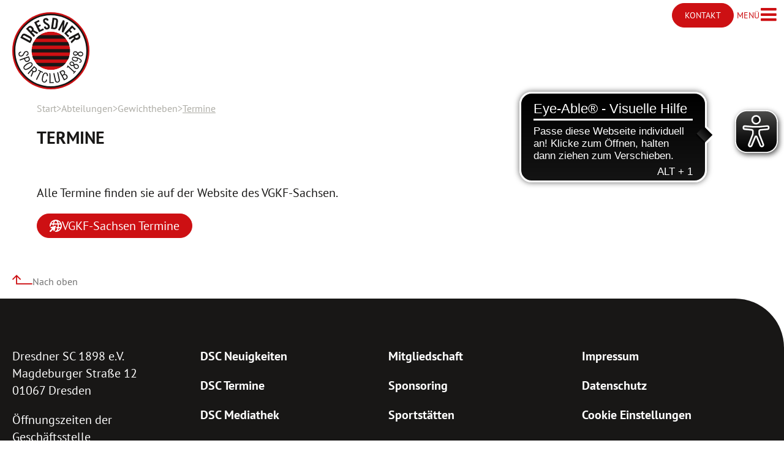

--- FILE ---
content_type: text/html;charset=UTF-8
request_url: https://www.dsc1898.de/abteilungen/gewichtheben/termine
body_size: 26868
content:
<!DOCTYPE html><html lang="de">
<!--
This website is powered by Neos, the Open Source Content Application Platform licensed under the GNU/GPL.
Neos is based on Flow, a powerful PHP application framework licensed under the MIT license.

More information and contribution opportunities at https://www.neos.io
-->
<head><meta charset="UTF-8" /><script defer type="application/javascript" data-never-block>window.cookiePunchConfig={"consent":{"privacyPolicyUrl":"\/datenschutz","elementID":"cookie-punch","noAutoLoad":false,"htmlTexts":false,"embedded":false,"groupByPurpose":true,"storageMethod":"cookie","cookieName":"cookie_punch","cookieExpiresAfterDays":120,"default":false,"mustConsent":false,"acceptAll":true,"hideDeclineAll":false,"hideLearnMore":false,"noticeAsModal":false,"disablePoweredBy":false,"additionalClass":null,"cookiePath":null,"cookieDomain":null,"contextualConsentOnly":true,"purposes":{"mediaembeds":{"name":"mediaembeds","title":"Einbindung von Medien","description":null}},"services":{"youtube":{"name":"youtube","title":"YouTube Videos","description":"Von YouTube genutzte Cookies","purposes":["mediaembeds"],"contextualConsentOnly":null,"default":null,"cookies":null,"required":null,"optOut":null,"onlyOnce":null,"onInit":null,"onAccept":null,"onDecline":null}},"translations":{"acceptAll":"Alle akzeptieren","acceptSelected":"Ausgew\u00e4hlte akzeptieren","close":"Schlie\u00dfen","consentModal":{"description":"Hier k\u00f6nnen Sie die Dienste, die wir auf dieser Website nutzen m\u00f6chten, bewerten und anpassen. Sie haben das Sagen! Aktivieren oder deaktivieren Sie die Dienste, wie Sie es f\u00fcr richtig halten.","title":"Dienste, die wir nutzen m\u00f6chten"},"consentNotice":{"changeDescription":"Seit Ihrem letzten Besuch gab es \u00c4nderungen, bitte erneuern Sie Ihre Zustimmung.","title":"Cookie-Einstellungen","description":"Hallo! K\u00f6nnten wir bitte einige zus\u00e4tzliche Dienste f\u00fcr {purposes} aktivieren? Sie k\u00f6nnen Ihre Zustimmung sp\u00e4ter jederzeit \u00e4ndern oder zur\u00fcckziehen.","learnMore":"Lassen Sie mich w\u00e4hlen","testing":"Testmodus!"},"contextualConsent":{"acceptAlways":"Immer","acceptOnce":"Ja","description":"M\u00f6chten Sie von {title} bereitgestellte externe Inhalte laden?","descriptionEmptyStore":"Um diesem Dienst dauerhaft zustimmen zu k\u00f6nnen, m\u00fcssen Sie {title} in den {link} zustimmen.","modalLinkText":"Cookie-Einstellungen"},"decline":"Ich lehne ab","ok":"Das ist ok","poweredBy":"Realisiert mit Klaro!","privacyPolicy":{"name":"Datenschutzerkl\u00e4rung","text":"Um mehr zu erfahren, lesen Sie bitte unsere {privacyPolicy}."},"purposeItem":{"service":"Dienst","services":"Dienste"},"purposes":{"advertising":{"description":"Diese Dienste verarbeiten pers\u00f6nliche Informationen, um Ihnen personalisierte oder interessenbezogene Werbung zu zeigen.","title":"Werbung"},"functional":{"description":"Diese Dienste sind f\u00fcr die korrekte Funktion dieser Website unerl\u00e4sslich. Sie k\u00f6nnen sie hier nicht deaktivieren, da der Dienst sonst nicht richtig funktionieren w\u00fcrde.\n","title":"Dienstbereitstellung"},"marketing":{"description":"Diese Dienste verarbeiten pers\u00f6nliche Daten, um Ihnen relevante Inhalte \u00fcber Produkte, Dienstleistungen oder Themen zu zeigen, die Sie interessieren k\u00f6nnten.","title":"Marketing"},"performance":{"description":"Diese Dienste verarbeiten personenbezogene Daten, um den von dieser Website angebotenen Service zu optimieren.\n","title":"Optimierung der Leistung"}},"save":"Speichern","service":{"disableAll":{"description":"Mit diesem Schalter k\u00f6nnen Sie alle Dienste aktivieren oder deaktivieren.","title":"Alle Dienste aktivieren oder deaktivieren"},"optOut":{"description":"Diese Dienste werden standardm\u00e4\u00dfig geladen (Sie k\u00f6nnen sich jedoch abmelden)","title":"(Opt-out)"},"purpose":"Zweck","purposes":"Zwecke","required":{"description":"Dieser Service ist immer erforderlich","title":"(immer erforderlich)"}}}}};</script><script defer type="application/javascript" src="https://www.dsc1898.de/_Resources/Static/Packages/Sandstorm.CookiePunch/build/cookiepunch.js?bust=a82d0828" data-never-block></script><style>.klaro {--font-family: PT Sans, sans-serif;--green1: #cd1013;--light1: #181716;--dark1: #ffffff;--white2: #181716;--white3: #dadada;}</style><meta name="viewport" content="width=device-width, initial-scale=1" /><link rel="apple-touch-icon" sizes="180x180" href="https://www.dsc1898.de/_Resources/Static/Packages/DSC.Site/Favicon/apple-touch-icon.png?bust=fcba2845" /><link rel="icon" type="image/png" sizes="32x32" href="https://www.dsc1898.de/_Resources/Static/Packages/DSC.Site/Favicon/favicon-32x32.png?bust=553c0f7b" /><link rel="icon" type="image/png" sizes="16x16" href="https://www.dsc1898.de/_Resources/Static/Packages/DSC.Site/Favicon/favicon-16x16.png?bust=7a488ff3" /><link rel="manifest" href="https://www.dsc1898.de/_Resources/Static/Packages/DSC.Site/Favicon/site.webmanifest?bust=bc396efb" /><link rel="mask-icon" href="https://www.dsc1898.de/_Resources/Static/Packages/DSC.Site/Favicon/safari-pinned-tab.svg?bust=5ae0cc97" /><link rel="shortcut icon" href="https://www.dsc1898.de/_Resources/Static/Packages/DSC.Site/Favicon/favicon.ico?bust=c065d026" /><meta name="msapplication-config" content="https://www.dsc1898.de/_Resources/Static/Packages/DSC.Site/Favicon/browserconfig.xml?bust=c1e86340" /><link rel="stylesheet" href="https://www.dsc1898.de/_Resources/Static/Packages/DSC.Site/bundle.css?bust=6348a0a5" /><script defer="defer" type="text/javascript" src="https://www.dsc1898.de/_Resources/Static/Packages/DSC.Site/bundle.js?bust=6cf54e87" data-never-block></script><script async defer="defer" type="text/javascript" src="https://cdn.eye-able.com/configs/www.dsc1898.de.js" data-never-block></script><script async defer="defer" type="text/javascript" src="https://cdn.eye-able.com/public/js/eyeAble.js" data-never-block></script><title>Termine - Gewichtheben - Abteilungen - Dresdner Sportclub 1898 e.V.</title><meta name="robots" content="index,follow" /><link rel="canonical" href="https://www.dsc1898.de/abteilungen/gewichtheben/termine" /><link rel="alternate" hreflang="x-default" href="https://www.dsc1898.de/abteilungen/gewichtheben/termine" /><link rel="alternate" hreflang="de" href="https://www.dsc1898.de/abteilungen/gewichtheben/termine" /><meta name="twitter:card" content="summary" /><meta name="twitter:title" content="Termine" /><meta name="twitter:url" content="https://www.dsc1898.de/abteilungen/gewichtheben/termine" /><meta property="og:type" content="website" /><meta property="og:title" content="Termine" /><meta property="og:site_name" content="Dresdner Sportclub 1898 - Sport- und Bewegungsangebot in Dresden" /><meta property="og:locale" content="de" /><meta property="og:url" content="https://www.dsc1898.de/abteilungen/gewichtheben/termine" /><script type="application/ld+json">{"@context":"http:\/\/schema.org\/","@type":"BreadcrumbList","itemListElement":[{"@type":"ListItem","position":1,"name":"Start","item":"https:\/\/www.dsc1898.de\/"},{"@type":"ListItem","position":2,"name":"Abteilungen","item":"https:\/\/www.dsc1898.de\/abteilungen\/allgemeine-sportgruppe"},{"@type":"ListItem","position":3,"name":"Gewichtheben","item":"https:\/\/www.dsc1898.de\/abteilungen\/gewichtheben"},{"@type":"ListItem","position":4,"name":"Termine","item":"https:\/\/www.dsc1898.de\/abteilungen\/gewichtheben\/termine"}]}</script><!-- Matomo -->
<script data-never-block>
    var _paq = window._paq = window._paq || [];
    /* tracker methods like "setCustomDimension" should be called before "trackPageView" */
    _paq.push(["disableCookies"]);
    _paq.push(['trackPageView']);
    _paq.push(['enableLinkTracking']);
    (function() {
        var u="https://matomo.dsc1898.de/";
        _paq.push(['setTrackerUrl', u+'matomo.php']);
        _paq.push(['setSiteId', 1]);
        var d=document, g=d.createElement('script'), s=d.getElementsByTagName('script')[0];
        // never block with CookiePunch
        g.setAttribute('data-never-block', '');
        g.type = 'application/javascript';
        g.async=true; g.defer=true; g.src=u+'matomo.js'; s.parentNode.insertBefore(g,s);
    })();
</script>
<noscript><p><img src="https://matomo.dsc1898.de/matomo.php?idsite=1&amp;rec=1" style="border:0;" alt="" /></p></noscript>
<!-- End Matomo Code -->
</head><body class><header class="page-header"><div class="content-width content-width--large"><nav class="page-menu page-menu--mega" x-data="{ megaMenuOpen: false, contactOpen: false }"><div class="page-menu__logo"><a href="/" class="page-header__logo" title="Link zur Startseite"><img class="page-header__logo-img" src="https://www.dsc1898.de/_Resources/Static/Packages/DSC.Site/Images/DSC_Logo.svg?bust=27cc471b" alt="Logo" /></a></div><div class="page-menu__mega" x-show="megaMenuOpen" x-collapse x-cloak x-data="pageMenuMega" x-ref="pageMenuMega" x-on:click.outside="megaMenuOpen = false" x-trap.noscroll.inert="megaMenuOpen"><header class="page-menu__mega-header content-width content-width--large"><a class="page-menu__mega-header__logo" href="/" title="Link zur Startseite"><img class="page-menu__mega-header__logo-img" src="https://www.dsc1898.de/_Resources/Static/Packages/DSC.Site/Images/DSC_Logo.svg?bust=27cc471b" alt="Logo" /></a><button x-on:click="megaMenuOpen = false; setCurrentStateWithDelay(true)" class="page-menu__mega__toggle page-menu__mega__toggle--close button button--link" title="Menü schließen"><span class="page-menu__mega__toggle__icon icon-close" aria-hidden="true"></span><span class="sr-only">Menü schließen</span></button></header><div class="page-menu__mega-content-wrapper content-width"><ul x-show="currentMenuLevel &gt; 1" class="page-menu__breadcrumb"><li><button x-show="currentMenuLevel &gt; 1" x-on:click="clearAll()" class="breadcrumb__button">Start</button><span x-show="currentMenuLevel &lt;= 1" class="breadcrumb__item-title">Start</span></li><li class="normal" :class="activeNodeIdLevel01 == 'e90bc18c-4680-4d13-b279-ccb2a3ef66fc' || currentNodeId === 'e90bc18c-4680-4d13-b279-ccb2a3ef66fc' ? 'is-visible' : 'is-hidden'"><button x-show="currentMenuLevel &gt; 2" x-on:click="setLevel(2); setActiveNodeIdLevel01(&quot;e90bc18c-4680-4d13-b279-ccb2a3ef66fc&quot;)" class="breadcrumb__button">Verein</button><span x-show="currentMenuLevel &lt;= 2" class="breadcrumb__item-title">Verein</span></li><li class="normal" :class="activeNodeIdLevel02 == 'cce3ec84-36da-45b9-97a7-9d351a282291' || currentNodeId === 'cce3ec84-36da-45b9-97a7-9d351a282291' ? 'is-visible' : 'is-hidden'"><button x-show="currentMenuLevel &gt; 3" x-on:click="setLevel(3); setActiveNodeIdLevel02(&quot;cce3ec84-36da-45b9-97a7-9d351a282291&quot;)" class="breadcrumb__button">Vereinsgremien & Dokumente</button><span x-show="currentMenuLevel &lt;= 3" class="breadcrumb__item-title">Vereinsgremien & Dokumente</span></li><li class="normal" :class="activeNodeIdLevel02 == '0e497966-fb10-41a8-b99b-1764b1e8faf8' || currentNodeId === '0e497966-fb10-41a8-b99b-1764b1e8faf8' ? 'is-visible' : 'is-hidden'"><button x-show="currentMenuLevel &gt; 3" x-on:click="setLevel(3); setActiveNodeIdLevel02(&quot;0e497966-fb10-41a8-b99b-1764b1e8faf8&quot;)" class="breadcrumb__button">Sponsoring & Spenden</button><span x-show="currentMenuLevel &lt;= 3" class="breadcrumb__item-title">Sponsoring & Spenden</span></li><li class="normal" :class="activeNodeIdLevel02 == '98ed267f-31f6-4e6e-8ede-8926b7e53272' || currentNodeId === '98ed267f-31f6-4e6e-8ede-8926b7e53272' ? 'is-visible' : 'is-hidden'"><button x-show="currentMenuLevel &gt; 3" x-on:click="setLevel(3); setActiveNodeIdLevel02(&quot;98ed267f-31f6-4e6e-8ede-8926b7e53272&quot;)" class="breadcrumb__button">Ehrenamt & Jobs</button><span x-show="currentMenuLevel &lt;= 3" class="breadcrumb__item-title">Ehrenamt & Jobs</span></li><li class="normal" :class="activeNodeIdLevel02 == '45c51e19-4853-469c-ba26-04c5a9c26813' || currentNodeId === '45c51e19-4853-469c-ba26-04c5a9c26813' ? 'is-visible' : 'is-hidden'"><button x-show="currentMenuLevel &gt; 3" x-on:click="setLevel(3); setActiveNodeIdLevel02(&quot;45c51e19-4853-469c-ba26-04c5a9c26813&quot;)" class="breadcrumb__button">Kinderschutz</button><span x-show="currentMenuLevel &lt;= 3" class="breadcrumb__item-title">Kinderschutz</span></li><li class="normal" :class="activeNodeIdLevel02 == 'e8a37eb6-cfe4-45f2-b2c3-73855c8cb7c7' || currentNodeId === 'e8a37eb6-cfe4-45f2-b2c3-73855c8cb7c7' ? 'is-visible' : 'is-hidden'"><button x-show="currentMenuLevel &gt; 3" x-on:click="setLevel(3); setActiveNodeIdLevel02(&quot;e8a37eb6-cfe4-45f2-b2c3-73855c8cb7c7&quot;)" class="breadcrumb__button">Unsere Events</button><span x-show="currentMenuLevel &lt;= 3" class="breadcrumb__item-title">Unsere Events</span></li><li class="normal" :class="activeNodeIdLevel03 == 'da3fdcff-da5f-4775-91d4-283eda955885' || currentNodeId === 'da3fdcff-da5f-4775-91d4-283eda955885' ? 'is-visible' : 'is-hidden'"><span class="breadcrumb__item-title">Karrieremesse</span></li><li class="normal" :class="activeNodeIdLevel03 == '6c5da3aa-5dbd-4eaa-be08-97e46d0a8f3b' || currentNodeId === '6c5da3aa-5dbd-4eaa-be08-97e46d0a8f3b' ? 'is-visible' : 'is-hidden'"><span class="breadcrumb__item-title">Netzwerktreffen</span></li><li class="normal" :class="activeNodeIdLevel03 == '32c739cc-1033-4864-a536-ae55cf8dc397' || currentNodeId === '32c739cc-1033-4864-a536-ae55cf8dc397' ? 'is-visible' : 'is-hidden'"><span class="breadcrumb__item-title">DSC-Familienfest</span></li><li class="normal" :class="activeNodeIdLevel03 == '7dea9c02-4c26-4dca-8dbc-a8a2b003c19d' || currentNodeId === '7dea9c02-4c26-4dca-8dbc-a8a2b003c19d' ? 'is-visible' : 'is-hidden'"><span class="breadcrumb__item-title">DSC-Vereinstag</span></li><li class="normal" :class="activeNodeIdLevel02 == '075860e9-385f-4f5c-926c-a4a8686afe60' || currentNodeId === '075860e9-385f-4f5c-926c-a4a8686afe60' ? 'is-visible' : 'is-hidden'"><button x-show="currentMenuLevel &gt; 3" x-on:click="setLevel(3); setActiveNodeIdLevel02(&quot;075860e9-385f-4f5c-926c-a4a8686afe60&quot;)" class="breadcrumb__button">Unsere Initiativen</button><span x-show="currentMenuLevel &lt;= 3" class="breadcrumb__item-title">Unsere Initiativen</span></li><li class="normal" :class="activeNodeIdLevel03 == 'f68fa04e-44bc-4bc2-a149-671059e0bc2b' || currentNodeId === 'f68fa04e-44bc-4bc2-a149-671059e0bc2b' ? 'is-visible' : 'is-hidden'"><span class="breadcrumb__item-title">Anti-Doping</span></li><li class="normal" :class="activeNodeIdLevel03 == '14c792f7-8dd8-426b-9885-df9a26b8d75a' || currentNodeId === '14c792f7-8dd8-426b-9885-df9a26b8d75a' ? 'is-visible' : 'is-hidden'"><span class="breadcrumb__item-title">Umweltschutz</span></li><li class="normal" :class="activeNodeIdLevel03 == '3427386b-0f89-4b59-bb8f-918d06d37572' || currentNodeId === '3427386b-0f89-4b59-bb8f-918d06d37572' ? 'is-visible' : 'is-hidden'"><span class="breadcrumb__item-title">Sonnenschutz</span></li><li class="normal" :class="activeNodeIdLevel02 == 'd2a6131c-9867-440f-9da4-bd203938ea9b' || currentNodeId === 'd2a6131c-9867-440f-9da4-bd203938ea9b' ? 'is-visible' : 'is-hidden'"><button x-show="currentMenuLevel &gt; 3" x-on:click="setLevel(3); setActiveNodeIdLevel02(&quot;d2a6131c-9867-440f-9da4-bd203938ea9b&quot;)" class="breadcrumb__button">Vereinschronik</button><span x-show="currentMenuLevel &lt;= 3" class="breadcrumb__item-title">Vereinschronik</span></li><li class="normal" :class="activeNodeIdLevel02 == '0753e83c-21bf-432b-8bb9-a73d050bb28f' || currentNodeId === '0753e83c-21bf-432b-8bb9-a73d050bb28f' ? 'is-visible' : 'is-hidden'"><button x-show="currentMenuLevel &gt; 3" x-on:click="setLevel(3); setActiveNodeIdLevel02(&quot;0753e83c-21bf-432b-8bb9-a73d050bb28f&quot;)" class="breadcrumb__button">Sportstätten</button><span x-show="currentMenuLevel &lt;= 3" class="breadcrumb__item-title">Sportstätten</span></li><li class="active" :class="activeNodeIdLevel01 == '3a0f5b93-32fa-4ab8-af17-39ff80861689' || currentNodeId === '3a0f5b93-32fa-4ab8-af17-39ff80861689' ? 'is-visible' : 'is-hidden'"><button x-show="currentMenuLevel &gt; 2" x-on:click="setLevel(2); setActiveNodeIdLevel01(&quot;3a0f5b93-32fa-4ab8-af17-39ff80861689&quot;)" class="breadcrumb__button">Abteilungen</button><span x-show="currentMenuLevel &lt;= 2" class="breadcrumb__item-title">Abteilungen</span></li><li class="normal" :class="activeNodeIdLevel02 == 'a8447ced-b62a-446b-bff5-8cb0ffc9dfbb' || currentNodeId === 'a8447ced-b62a-446b-bff5-8cb0ffc9dfbb' ? 'is-visible' : 'is-hidden'"><button x-show="currentMenuLevel &gt; 3" x-on:click="setLevel(3); setActiveNodeIdLevel02(&quot;a8447ced-b62a-446b-bff5-8cb0ffc9dfbb&quot;)" class="breadcrumb__button">Allgemeine Sportgruppe</button><span x-show="currentMenuLevel &lt;= 3" class="breadcrumb__item-title">Allgemeine Sportgruppe</span></li><li class="normal" :class="activeNodeIdLevel03 == '2acd7cea-c8a7-4376-8d4a-39327c6667d3' || currentNodeId === '2acd7cea-c8a7-4376-8d4a-39327c6667d3' ? 'is-visible' : 'is-hidden'"><span class="breadcrumb__item-title">Termine</span></li><li class="normal" :class="activeNodeIdLevel03 == 'f228cbf4-2abf-41a1-81e8-1900c7d29d2c' || currentNodeId === 'f228cbf4-2abf-41a1-81e8-1900c7d29d2c' ? 'is-visible' : 'is-hidden'"><span class="breadcrumb__item-title">Neuigkeiten</span></li><li class="normal" :class="activeNodeIdLevel03 == 'efac8844-8aef-4a2c-84e8-14f70f46cfdd' || currentNodeId === 'efac8844-8aef-4a2c-84e8-14f70f46cfdd' ? 'is-visible' : 'is-hidden'"><span class="breadcrumb__item-title">Kindersport</span></li><li class="normal" :class="activeNodeIdLevel03 == '17522bc0-fb13-4140-abea-c36fea353185' || currentNodeId === '17522bc0-fb13-4140-abea-c36fea353185' ? 'is-visible' : 'is-hidden'"><span class="breadcrumb__item-title">Elternsport</span></li><li class="normal" :class="activeNodeIdLevel03 == 'ab24391b-2a20-4cb1-ab96-62859d351cc8' || currentNodeId === 'ab24391b-2a20-4cb1-ab96-62859d351cc8' ? 'is-visible' : 'is-hidden'"><span class="breadcrumb__item-title">Abteilung</span></li><li class="normal" :class="activeNodeIdLevel03 == '28c7127e-5e00-4934-acd2-2f5b832b8489' || currentNodeId === '28c7127e-5e00-4934-acd2-2f5b832b8489' ? 'is-visible' : 'is-hidden'"><span class="breadcrumb__item-title">Sponsoren und Spenden</span></li><li class="normal" :class="activeNodeIdLevel03 == '5791f5a9-090b-49ec-a0bf-4efce4473b18' || currentNodeId === '5791f5a9-090b-49ec-a0bf-4efce4473b18' ? 'is-visible' : 'is-hidden'"><span class="breadcrumb__item-title">Sportstätten</span></li><li class="normal" :class="activeNodeIdLevel03 == '4df4dd11-f401-47da-9da5-555f7ecf0647' || currentNodeId === '4df4dd11-f401-47da-9da5-555f7ecf0647' ? 'is-visible' : 'is-hidden'"><span class="breadcrumb__item-title">Medien</span></li><li class="normal" :class="activeNodeIdLevel02 == 'ed52779f-1f77-43d0-a431-5438f8f4af1d' || currentNodeId === 'ed52779f-1f77-43d0-a431-5438f8f4af1d' ? 'is-visible' : 'is-hidden'"><button x-show="currentMenuLevel &gt; 3" x-on:click="setLevel(3); setActiveNodeIdLevel02(&quot;ed52779f-1f77-43d0-a431-5438f8f4af1d&quot;)" class="breadcrumb__button">Fußball</button><span x-show="currentMenuLevel &lt;= 3" class="breadcrumb__item-title">Fußball</span></li><li class="normal" :class="activeNodeIdLevel03 == 'a07a2af6-d16d-4ea7-8dfc-e45de6b0ac24' || currentNodeId === 'a07a2af6-d16d-4ea7-8dfc-e45de6b0ac24' ? 'is-visible' : 'is-hidden'"><span class="breadcrumb__item-title">Termine</span></li><li class="normal" :class="activeNodeIdLevel03 == '36768279-3f32-4a5c-8206-dc42d6e49778' || currentNodeId === '36768279-3f32-4a5c-8206-dc42d6e49778' ? 'is-visible' : 'is-hidden'"><span class="breadcrumb__item-title">Neuigkeiten</span></li><li class="normal" :class="activeNodeIdLevel03 == 'cf87815f-8ebc-4427-bda7-25b1dda7bdaf' || currentNodeId === 'cf87815f-8ebc-4427-bda7-25b1dda7bdaf' ? 'is-visible' : 'is-hidden'"><span class="breadcrumb__item-title">Trainingsangebot Männer</span></li><li class="normal" :class="activeNodeIdLevel03 == '11c772f1-df11-4044-8ef3-534ecfd1ea30' || currentNodeId === '11c772f1-df11-4044-8ef3-534ecfd1ea30' ? 'is-visible' : 'is-hidden'"><span class="breadcrumb__item-title">Trainingsangebot Nachwuchs</span></li><li class="normal" :class="activeNodeIdLevel03 == '022d2d59-20cc-4e99-9b3b-ce531bbd9b0b' || currentNodeId === '022d2d59-20cc-4e99-9b3b-ce531bbd9b0b' ? 'is-visible' : 'is-hidden'"><span class="breadcrumb__item-title">Abteilung</span></li><li class="normal" :class="activeNodeIdLevel03 == '329bf099-28a4-4436-9293-f6d42d750f41' || currentNodeId === '329bf099-28a4-4436-9293-f6d42d750f41' ? 'is-visible' : 'is-hidden'"><span class="breadcrumb__item-title">Sponsoren und Spenden</span></li><li class="normal" :class="activeNodeIdLevel03 == '62c7339d-9248-4a9b-9655-80ff23ad1a81' || currentNodeId === '62c7339d-9248-4a9b-9655-80ff23ad1a81' ? 'is-visible' : 'is-hidden'"><span class="breadcrumb__item-title">Sportstätten</span></li><li class="normal" :class="activeNodeIdLevel03 == 'bf397771-363b-4c96-a18f-9c496d447b32' || currentNodeId === 'bf397771-363b-4c96-a18f-9c496d447b32' ? 'is-visible' : 'is-hidden'"><span class="breadcrumb__item-title">Medien</span></li><li class="normal" :class="activeNodeIdLevel02 == '068ef4b3-24f3-48e2-bd6f-a6faf05075fb' || currentNodeId === '068ef4b3-24f3-48e2-bd6f-a6faf05075fb' ? 'is-visible' : 'is-hidden'"><button x-show="currentMenuLevel &gt; 3" x-on:click="setLevel(3); setActiveNodeIdLevel02(&quot;068ef4b3-24f3-48e2-bd6f-a6faf05075fb&quot;)" class="breadcrumb__button">Gesundheitssport</button><span x-show="currentMenuLevel &lt;= 3" class="breadcrumb__item-title">Gesundheitssport</span></li><li class="normal" :class="activeNodeIdLevel03 == '3c9b17f2-6406-4972-99a5-4a912c0dfc0f' || currentNodeId === '3c9b17f2-6406-4972-99a5-4a912c0dfc0f' ? 'is-visible' : 'is-hidden'"><span class="breadcrumb__item-title">Rehabilitationssport</span></li><li class="normal" :class="activeNodeIdLevel03 == 'fde3d409-d1b5-46c1-a24a-7bf853256139' || currentNodeId === 'fde3d409-d1b5-46c1-a24a-7bf853256139' ? 'is-visible' : 'is-hidden'"><span class="breadcrumb__item-title">Herzsport</span></li><li class="normal" :class="activeNodeIdLevel03 == 'b4ab31ba-cb34-4f0d-9f85-254820a89dfb' || currentNodeId === 'b4ab31ba-cb34-4f0d-9f85-254820a89dfb' ? 'is-visible' : 'is-hidden'"><span class="breadcrumb__item-title">Breitensport</span></li><li class="normal" :class="activeNodeIdLevel03 == 'f85c04d6-2d99-4d35-9de7-fd892043f47e' || currentNodeId === 'f85c04d6-2d99-4d35-9de7-fd892043f47e' ? 'is-visible' : 'is-hidden'"><span class="breadcrumb__item-title">Milon Gesundheits-Zirkel</span></li><li class="normal" :class="activeNodeIdLevel03 == '31af453a-bb5f-4c53-b5c3-be6fc8a7801a' || currentNodeId === '31af453a-bb5f-4c53-b5c3-be6fc8a7801a' ? 'is-visible' : 'is-hidden'"><span class="breadcrumb__item-title">Einzeltraining</span></li><li class="normal" :class="activeNodeIdLevel03 == 'a6d3ed94-c1ae-4ee7-bc1e-62ddb0a115f1' || currentNodeId === 'a6d3ed94-c1ae-4ee7-bc1e-62ddb0a115f1' ? 'is-visible' : 'is-hidden'"><span class="breadcrumb__item-title">Betriebliche Gesundheitsförderung - BGF</span></li><li class="normal" :class="activeNodeIdLevel03 == 'c4509ae7-7b78-4ecd-9144-8856b3f7645b' || currentNodeId === 'c4509ae7-7b78-4ecd-9144-8856b3f7645b' ? 'is-visible' : 'is-hidden'"><span class="breadcrumb__item-title">weitere Angebote</span></li><li class="normal" :class="activeNodeIdLevel03 == '129bc14e-b2a8-4e2a-9ee4-405be26c8645' || currentNodeId === '129bc14e-b2a8-4e2a-9ee4-405be26c8645' ? 'is-visible' : 'is-hidden'"><span class="breadcrumb__item-title">Unser Team</span></li><li class="normal" :class="activeNodeIdLevel03 == 'e75df5d5-dde2-4988-a444-4a1add5d1af6' || currentNodeId === 'e75df5d5-dde2-4988-a444-4a1add5d1af6' ? 'is-visible' : 'is-hidden'"><span class="breadcrumb__item-title">Neuigkeiten</span></li><li class="normal" :class="activeNodeIdLevel03 == '50c54b1f-55d3-468d-9d10-f234cb19846a' || currentNodeId === '50c54b1f-55d3-468d-9d10-f234cb19846a' ? 'is-visible' : 'is-hidden'"><span class="breadcrumb__item-title">Sponsoren, Partner und Spenden</span></li><li class="normal" :class="activeNodeIdLevel03 == '37f48d06-0556-4e1b-b520-76542d7ae140' || currentNodeId === '37f48d06-0556-4e1b-b520-76542d7ae140' ? 'is-visible' : 'is-hidden'"><span class="breadcrumb__item-title">Abteilung</span></li><li class="normal" :class="activeNodeIdLevel03 == '2b219708-5e9e-4fea-bd2b-d4c1fb9889b3' || currentNodeId === '2b219708-5e9e-4fea-bd2b-d4c1fb9889b3' ? 'is-visible' : 'is-hidden'"><span class="breadcrumb__item-title">Medien</span></li><li class="normal" :class="activeNodeIdLevel03 == '7070824f-d143-4484-a46a-53e6810a9be1' || currentNodeId === '7070824f-d143-4484-a46a-53e6810a9be1' ? 'is-visible' : 'is-hidden'"><span class="breadcrumb__item-title">Sportstätten</span></li><li class="normal" :class="activeNodeIdLevel03 == '14201fcb-4ff7-46f7-a738-0c2a2bf336df' || currentNodeId === '14201fcb-4ff7-46f7-a738-0c2a2bf336df' ? 'is-visible' : 'is-hidden'"><span class="breadcrumb__item-title">Termine</span></li><li class="active" :class="activeNodeIdLevel02 == '91e688fe-ec32-4aff-8bc7-353c72003d43' || currentNodeId === '91e688fe-ec32-4aff-8bc7-353c72003d43' ? 'is-visible' : 'is-hidden'"><button x-show="currentMenuLevel &gt; 3" x-on:click="setLevel(3); setActiveNodeIdLevel02(&quot;91e688fe-ec32-4aff-8bc7-353c72003d43&quot;)" class="breadcrumb__button">Gewichtheben</button><span x-show="currentMenuLevel &lt;= 3" class="breadcrumb__item-title">Gewichtheben</span></li><li class="current" :class="activeNodeIdLevel03 == 'f9e7ad0a-e438-44e5-9904-32aac9193c25' || currentNodeId === 'f9e7ad0a-e438-44e5-9904-32aac9193c25' ? 'is-visible' : 'is-hidden'"><span class="breadcrumb__item-title">Termine</span></li><li class="normal" :class="activeNodeIdLevel03 == 'd3eb908e-9b06-4de5-b86a-0bce4573d9d8' || currentNodeId === 'd3eb908e-9b06-4de5-b86a-0bce4573d9d8' ? 'is-visible' : 'is-hidden'"><span class="breadcrumb__item-title">Neuigkeiten</span></li><li class="normal" :class="activeNodeIdLevel03 == '6473e16d-4e2e-47d1-b419-b7d7fc1f15e4' || currentNodeId === '6473e16d-4e2e-47d1-b419-b7d7fc1f15e4' ? 'is-visible' : 'is-hidden'"><span class="breadcrumb__item-title">Trainingsangebot</span></li><li class="normal" :class="activeNodeIdLevel03 == 'e2788d7b-5a9f-4ca2-a84e-8086bf48c5db' || currentNodeId === 'e2788d7b-5a9f-4ca2-a84e-8086bf48c5db' ? 'is-visible' : 'is-hidden'"><span class="breadcrumb__item-title">Sportstätten</span></li><li class="normal" :class="activeNodeIdLevel03 == 'f7a21999-8774-47df-b20e-aef7c1496bcf' || currentNodeId === 'f7a21999-8774-47df-b20e-aef7c1496bcf' ? 'is-visible' : 'is-hidden'"><span class="breadcrumb__item-title">Sponsoren und Spenden</span></li><li class="normal" :class="activeNodeIdLevel03 == '15ff76c4-6414-4865-a06a-a4e674ac9916' || currentNodeId === '15ff76c4-6414-4865-a06a-a4e674ac9916' ? 'is-visible' : 'is-hidden'"><span class="breadcrumb__item-title">Medien</span></li><li class="normal" :class="activeNodeIdLevel02 == 'f97b56e9-9c46-4c46-bc6a-b1ae36d2cb37' || currentNodeId === 'f97b56e9-9c46-4c46-bc6a-b1ae36d2cb37' ? 'is-visible' : 'is-hidden'"><button x-show="currentMenuLevel &gt; 3" x-on:click="setLevel(3); setActiveNodeIdLevel02(&quot;f97b56e9-9c46-4c46-bc6a-b1ae36d2cb37&quot;)" class="breadcrumb__button">Leichtathletik</button><span x-show="currentMenuLevel &lt;= 3" class="breadcrumb__item-title">Leichtathletik</span></li><li class="normal" :class="activeNodeIdLevel03 == 'ae9d8e9a-3668-447b-9e40-001561c27d51' || currentNodeId === 'ae9d8e9a-3668-447b-9e40-001561c27d51' ? 'is-visible' : 'is-hidden'"><span class="breadcrumb__item-title">Termine</span></li><li class="normal" :class="activeNodeIdLevel03 == 'fd570c3d-e841-46e6-8829-9121f33097be' || currentNodeId === 'fd570c3d-e841-46e6-8829-9121f33097be' ? 'is-visible' : 'is-hidden'"><span class="breadcrumb__item-title">Neuigkeiten</span></li><li class="normal" :class="activeNodeIdLevel03 == '86625fae-4548-4e67-806d-3363eb58d0f1' || currentNodeId === '86625fae-4548-4e67-806d-3363eb58d0f1' ? 'is-visible' : 'is-hidden'"><span class="breadcrumb__item-title">Trainer*innen</span></li><li class="normal" :class="activeNodeIdLevel03 == 'b072ed3f-90a3-4174-826a-86c3d64c35fe' || currentNodeId === 'b072ed3f-90a3-4174-826a-86c3d64c35fe' ? 'is-visible' : 'is-hidden'"><span class="breadcrumb__item-title">Abteilung</span></li><li class="normal" :class="activeNodeIdLevel03 == 'da205495-8883-4526-97fa-d7cb8486c2ba' || currentNodeId === 'da205495-8883-4526-97fa-d7cb8486c2ba' ? 'is-visible' : 'is-hidden'"><span class="breadcrumb__item-title">Sponsoren und Spenden</span></li><li class="normal" :class="activeNodeIdLevel03 == '9b58bd1c-04d9-49d5-9a42-38b3c833096a' || currentNodeId === '9b58bd1c-04d9-49d5-9a42-38b3c833096a' ? 'is-visible' : 'is-hidden'"><span class="breadcrumb__item-title">Sportstätten</span></li><li class="normal" :class="activeNodeIdLevel03 == '68b87ae0-0ff3-480b-acc2-1066c42821e4' || currentNodeId === '68b87ae0-0ff3-480b-acc2-1066c42821e4' ? 'is-visible' : 'is-hidden'"><span class="breadcrumb__item-title">Stadioneröffnung / Goldenes Oval 2024</span></li><li class="normal" :class="activeNodeIdLevel03 == 'bd805d5a-1f68-4e59-8825-a8d0585ae477' || currentNodeId === 'bd805d5a-1f68-4e59-8825-a8d0585ae477' ? 'is-visible' : 'is-hidden'"><span class="breadcrumb__item-title">Medien</span></li><li class="normal" :class="activeNodeIdLevel02 == 'faf32f70-b9fa-43ad-bb90-6fea5dbf47e3' || currentNodeId === 'faf32f70-b9fa-43ad-bb90-6fea5dbf47e3' ? 'is-visible' : 'is-hidden'"><button x-show="currentMenuLevel &gt; 3" x-on:click="setLevel(3); setActiveNodeIdLevel02(&quot;faf32f70-b9fa-43ad-bb90-6fea5dbf47e3&quot;)" class="breadcrumb__button">Radsport</button><span x-show="currentMenuLevel &lt;= 3" class="breadcrumb__item-title">Radsport</span></li><li class="normal" :class="activeNodeIdLevel03 == '1559e9cb-5cc0-4ded-8e05-91a3b7a8d28a' || currentNodeId === '1559e9cb-5cc0-4ded-8e05-91a3b7a8d28a' ? 'is-visible' : 'is-hidden'"><span class="breadcrumb__item-title">Termine</span></li><li class="normal" :class="activeNodeIdLevel03 == '76a90981-c85f-4389-8595-a877ad470e23' || currentNodeId === '76a90981-c85f-4389-8595-a877ad470e23' ? 'is-visible' : 'is-hidden'"><span class="breadcrumb__item-title">Neuigkeiten</span></li><li class="normal" :class="activeNodeIdLevel03 == 'acdc2a97-55a8-4bd9-933e-1968af3a797b' || currentNodeId === 'acdc2a97-55a8-4bd9-933e-1968af3a797b' ? 'is-visible' : 'is-hidden'"><span class="breadcrumb__item-title">Trainingsangebot</span></li><li class="normal" :class="activeNodeIdLevel03 == 'f6d13154-c3bd-478d-b5f8-9e659163796f' || currentNodeId === 'f6d13154-c3bd-478d-b5f8-9e659163796f' ? 'is-visible' : 'is-hidden'"><span class="breadcrumb__item-title">Spitzensportler*innen</span></li><li class="normal" :class="activeNodeIdLevel03 == '35eb9724-21aa-4fc6-85af-d0732f06dd75' || currentNodeId === '35eb9724-21aa-4fc6-85af-d0732f06dd75' ? 'is-visible' : 'is-hidden'"><span class="breadcrumb__item-title">Trainer*innen</span></li><li class="normal" :class="activeNodeIdLevel03 == '831af482-3212-4a6e-a77c-57c2f16d32d5' || currentNodeId === '831af482-3212-4a6e-a77c-57c2f16d32d5' ? 'is-visible' : 'is-hidden'"><span class="breadcrumb__item-title">Abteilung</span></li><li class="normal" :class="activeNodeIdLevel03 == 'f648969c-99ba-4a7f-a92e-c1bd24a0ebfa' || currentNodeId === 'f648969c-99ba-4a7f-a92e-c1bd24a0ebfa' ? 'is-visible' : 'is-hidden'"><span class="breadcrumb__item-title">Sponsoren und Spenden</span></li><li class="normal" :class="activeNodeIdLevel03 == 'f006c434-2f1c-4f16-aceb-14b8348e557c' || currentNodeId === 'f006c434-2f1c-4f16-aceb-14b8348e557c' ? 'is-visible' : 'is-hidden'"><span class="breadcrumb__item-title">Sportstätten</span></li><li class="normal" :class="activeNodeIdLevel03 == 'd5042709-b8df-4857-9753-16098d94c009' || currentNodeId === 'd5042709-b8df-4857-9753-16098d94c009' ? 'is-visible' : 'is-hidden'"><span class="breadcrumb__item-title">Medien</span></li><li class="normal" :class="activeNodeIdLevel03 == '16c07ee8-10fc-4dd6-874b-55991b328923' || currentNodeId === '16c07ee8-10fc-4dd6-874b-55991b328923' ? 'is-visible' : 'is-hidden'"><span class="breadcrumb__item-title">XCO BikeCup Elstra</span></li><li class="normal" :class="activeNodeIdLevel03 == '3ea46c3c-de86-4e96-b4c2-343e056cf2a2' || currentNodeId === '3ea46c3c-de86-4e96-b4c2-343e056cf2a2' ? 'is-visible' : 'is-hidden'"><span class="breadcrumb__item-title">Weihnachtsbiken</span></li><li class="normal" :class="activeNodeIdLevel02 == '164d71d9-d2b3-458a-bbe6-dab89d07f732' || currentNodeId === '164d71d9-d2b3-458a-bbe6-dab89d07f732' ? 'is-visible' : 'is-hidden'"><button x-show="currentMenuLevel &gt; 3" x-on:click="setLevel(3); setActiveNodeIdLevel02(&quot;164d71d9-d2b3-458a-bbe6-dab89d07f732&quot;)" class="breadcrumb__button">Rennrodel, Skeleton & Bobsport</button><span x-show="currentMenuLevel &lt;= 3" class="breadcrumb__item-title">Rennrodel, Skeleton & Bobsport</span></li><li class="normal" :class="activeNodeIdLevel03 == '017df960-279d-4cf2-82cf-463aa0def753' || currentNodeId === '017df960-279d-4cf2-82cf-463aa0def753' ? 'is-visible' : 'is-hidden'"><span class="breadcrumb__item-title">Termine</span></li><li class="normal" :class="activeNodeIdLevel03 == 'f0f4add1-34e2-4d99-85d4-89b3ae7b4a63' || currentNodeId === 'f0f4add1-34e2-4d99-85d4-89b3ae7b4a63' ? 'is-visible' : 'is-hidden'"><span class="breadcrumb__item-title">Neuigkeiten</span></li><li class="normal" :class="activeNodeIdLevel03 == '1c6467f3-61fd-468b-b71e-3d55ee758f97' || currentNodeId === '1c6467f3-61fd-468b-b71e-3d55ee758f97' ? 'is-visible' : 'is-hidden'"><span class="breadcrumb__item-title">Trainingsangebot</span></li><li class="normal" :class="activeNodeIdLevel03 == 'a9cd7d14-6194-4ff9-a332-854ec0d4dafa' || currentNodeId === 'a9cd7d14-6194-4ff9-a332-854ec0d4dafa' ? 'is-visible' : 'is-hidden'"><span class="breadcrumb__item-title">Spitzensportler*innen</span></li><li class="normal" :class="activeNodeIdLevel03 == 'afd588d3-26fd-4d2b-aa00-a63ceac2df7b' || currentNodeId === 'afd588d3-26fd-4d2b-aa00-a63ceac2df7b' ? 'is-visible' : 'is-hidden'"><span class="breadcrumb__item-title">Abteilung</span></li><li class="normal" :class="activeNodeIdLevel03 == '5f0e9e0e-c2cc-4894-bf83-956de88aeaf8' || currentNodeId === '5f0e9e0e-c2cc-4894-bf83-956de88aeaf8' ? 'is-visible' : 'is-hidden'"><span class="breadcrumb__item-title">Sponsoren und Spenden</span></li><li class="normal" :class="activeNodeIdLevel03 == '835c7a7f-5ff5-408e-b251-55517ecdd9cb' || currentNodeId === '835c7a7f-5ff5-408e-b251-55517ecdd9cb' ? 'is-visible' : 'is-hidden'"><span class="breadcrumb__item-title">Sportstätten</span></li><li class="normal" :class="activeNodeIdLevel03 == '40b9eb98-d47c-4661-b0a7-3a1fa68a4c49' || currentNodeId === '40b9eb98-d47c-4661-b0a7-3a1fa68a4c49' ? 'is-visible' : 'is-hidden'"><span class="breadcrumb__item-title">Medien</span></li><li class="normal" :class="activeNodeIdLevel02 == '4d9bcec4-6f76-47ed-b1bd-824ad5e32604' || currentNodeId === '4d9bcec4-6f76-47ed-b1bd-824ad5e32604' ? 'is-visible' : 'is-hidden'"><button x-show="currentMenuLevel &gt; 3" x-on:click="setLevel(3); setActiveNodeIdLevel02(&quot;4d9bcec4-6f76-47ed-b1bd-824ad5e32604&quot;)" class="breadcrumb__button">Schwimmen</button><span x-show="currentMenuLevel &lt;= 3" class="breadcrumb__item-title">Schwimmen</span></li><li class="normal" :class="activeNodeIdLevel03 == 'afa0228b-2294-4b0d-b4d9-218b9d5a4f46' || currentNodeId === 'afa0228b-2294-4b0d-b4d9-218b9d5a4f46' ? 'is-visible' : 'is-hidden'"><span class="breadcrumb__item-title">Neuigkeiten</span></li><li class="normal" :class="activeNodeIdLevel03 == '227782cb-68fd-46b4-bfc7-8b583b90ce4e' || currentNodeId === '227782cb-68fd-46b4-bfc7-8b583b90ce4e' ? 'is-visible' : 'is-hidden'"><span class="breadcrumb__item-title">Wettkämpfe und Termine</span></li><li class="normal" :class="activeNodeIdLevel03 == '68f1d726-967a-4f85-ba50-eb444c8425b1' || currentNodeId === '68f1d726-967a-4f85-ba50-eb444c8425b1' ? 'is-visible' : 'is-hidden'"><span class="breadcrumb__item-title">Trainingsangebot</span></li><li class="normal" :class="activeNodeIdLevel03 == 'f6a51db7-2859-4e92-996c-d5bede47607d' || currentNodeId === 'f6a51db7-2859-4e92-996c-d5bede47607d' ? 'is-visible' : 'is-hidden'"><span class="breadcrumb__item-title">Nachwuchszentrum</span></li><li class="normal" :class="activeNodeIdLevel03 == '9c1ac216-5311-4eca-b6dd-a7c48e8d8c2e' || currentNodeId === '9c1ac216-5311-4eca-b6dd-a7c48e8d8c2e' ? 'is-visible' : 'is-hidden'"><span class="breadcrumb__item-title">Landesstützpunkt</span></li><li class="normal" :class="activeNodeIdLevel03 == '1173a12a-2d04-4a5a-87c8-eab5c3e5edff' || currentNodeId === '1173a12a-2d04-4a5a-87c8-eab5c3e5edff' ? 'is-visible' : 'is-hidden'"><span class="breadcrumb__item-title">Abteilung</span></li><li class="normal" :class="activeNodeIdLevel03 == '9e338982-150b-43ab-a507-ab26a2052345' || currentNodeId === '9e338982-150b-43ab-a507-ab26a2052345' ? 'is-visible' : 'is-hidden'"><span class="breadcrumb__item-title">Sponsoren und Spenden</span></li><li class="normal" :class="activeNodeIdLevel03 == '23be45fc-f907-4cf3-a29d-93f4fa7460ea' || currentNodeId === '23be45fc-f907-4cf3-a29d-93f4fa7460ea' ? 'is-visible' : 'is-hidden'"><span class="breadcrumb__item-title">Medien</span></li><li class="normal" :class="activeNodeIdLevel02 == '53c32887-84ae-47d5-a946-043a415c382f' || currentNodeId === '53c32887-84ae-47d5-a946-043a415c382f' ? 'is-visible' : 'is-hidden'"><button x-show="currentMenuLevel &gt; 3" x-on:click="setLevel(3); setActiveNodeIdLevel02(&quot;53c32887-84ae-47d5-a946-043a415c382f&quot;)" class="breadcrumb__button">Turnen & Sportakrobatik</button><span x-show="currentMenuLevel &lt;= 3" class="breadcrumb__item-title">Turnen & Sportakrobatik</span></li><li class="normal" :class="activeNodeIdLevel03 == 'b7a9c263-51ae-458a-be89-ab06177efe4c' || currentNodeId === 'b7a9c263-51ae-458a-be89-ab06177efe4c' ? 'is-visible' : 'is-hidden'"><span class="breadcrumb__item-title">Neuigkeiten</span></li><li class="normal" :class="activeNodeIdLevel03 == '9cc05411-50bf-41c4-8c7a-245c76ed66d3' || currentNodeId === '9cc05411-50bf-41c4-8c7a-245c76ed66d3' ? 'is-visible' : 'is-hidden'"><span class="breadcrumb__item-title">Termine</span></li><li class="normal" :class="activeNodeIdLevel03 == 'c3ca9a72-2fa7-4c4c-929f-408d0f95e24f' || currentNodeId === 'c3ca9a72-2fa7-4c4c-929f-408d0f95e24f' ? 'is-visible' : 'is-hidden'"><span class="breadcrumb__item-title">Sportakrobatik</span></li><li class="normal" :class="activeNodeIdLevel03 == 'ffb9db27-d62a-4eb8-88c2-a80a633f317b' || currentNodeId === 'ffb9db27-d62a-4eb8-88c2-a80a633f317b' ? 'is-visible' : 'is-hidden'"><span class="breadcrumb__item-title">Leistungsturnen</span></li><li class="normal" :class="activeNodeIdLevel03 == 'cb506653-afaf-4318-a944-a9203996c829' || currentNodeId === 'cb506653-afaf-4318-a944-a9203996c829' ? 'is-visible' : 'is-hidden'"><span class="breadcrumb__item-title">Allgemeines Turnen</span></li><li class="normal" :class="activeNodeIdLevel03 == '43f796b0-0360-40ad-b37b-783c0991becd' || currentNodeId === '43f796b0-0360-40ad-b37b-783c0991becd' ? 'is-visible' : 'is-hidden'"><span class="breadcrumb__item-title">Abteilung</span></li><li class="normal" :class="activeNodeIdLevel03 == '8fb6c3cd-9a10-4ae3-afa2-2722048b5d59' || currentNodeId === '8fb6c3cd-9a10-4ae3-afa2-2722048b5d59' ? 'is-visible' : 'is-hidden'"><span class="breadcrumb__item-title">Sponsoren und Fördervereine</span></li><li class="normal" :class="activeNodeIdLevel03 == 'bf29ecb2-ea4a-4a97-8ba3-91f94af31c50' || currentNodeId === 'bf29ecb2-ea4a-4a97-8ba3-91f94af31c50' ? 'is-visible' : 'is-hidden'"><span class="breadcrumb__item-title">Sportstätten</span></li><li class="normal" :class="activeNodeIdLevel03 == '19a686d4-280c-4e08-b07b-bc7d9c46ab27' || currentNodeId === '19a686d4-280c-4e08-b07b-bc7d9c46ab27' ? 'is-visible' : 'is-hidden'"><span class="breadcrumb__item-title">Medien</span></li><li class="normal" :class="activeNodeIdLevel02 == 'b709fc1c-b459-40e8-885c-5a4429c5f1bd' || currentNodeId === 'b709fc1c-b459-40e8-885c-5a4429c5f1bd' ? 'is-visible' : 'is-hidden'"><button x-show="currentMenuLevel &gt; 3" x-on:click="setLevel(3); setActiveNodeIdLevel02(&quot;b709fc1c-b459-40e8-885c-5a4429c5f1bd&quot;)" class="breadcrumb__button">Volleyball</button><span x-show="currentMenuLevel &lt;= 3" class="breadcrumb__item-title">Volleyball</span></li><li class="normal" :class="activeNodeIdLevel03 == 'ffa2a582-2096-4756-9d5c-d2aecb5dc8d4' || currentNodeId === 'ffa2a582-2096-4756-9d5c-d2aecb5dc8d4' ? 'is-visible' : 'is-hidden'"><span class="breadcrumb__item-title">Abteilung</span></li><li class="normal" :class="activeNodeIdLevel03 == '5b65fcfa-5db2-4fd2-9440-265ace46a448' || currentNodeId === '5b65fcfa-5db2-4fd2-9440-265ace46a448' ? 'is-visible' : 'is-hidden'"><span class="breadcrumb__item-title">1. Bundesliga</span></li><li class="normal" :class="activeNodeIdLevel03 == 'a7288f5a-4346-4085-87e7-ea01698c7d51' || currentNodeId === 'a7288f5a-4346-4085-87e7-ea01698c7d51' ? 'is-visible' : 'is-hidden'"><span class="breadcrumb__item-title">Nachwuchs</span></li><li class="normal" :class="activeNodeIdLevel03 == '2e73592b-bec5-4660-90fc-54ef9b6c168e' || currentNodeId === '2e73592b-bec5-4660-90fc-54ef9b6c168e' ? 'is-visible' : 'is-hidden'"><span class="breadcrumb__item-title">VCO - Die DSC-Talente</span></li><li class="normal" :class="activeNodeIdLevel03 == 'cbbc5705-685d-459b-84f2-c5562a26d1f3' || currentNodeId === 'cbbc5705-685d-459b-84f2-c5562a26d1f3' ? 'is-visible' : 'is-hidden'"><span class="breadcrumb__item-title">Sitzvolleyball</span></li><li class="normal" :class="activeNodeIdLevel03 == '97c314a5-43a8-4847-bbda-3f53c7003eed' || currentNodeId === '97c314a5-43a8-4847-bbda-3f53c7003eed' ? 'is-visible' : 'is-hidden'"><span class="breadcrumb__item-title">DSC Damen 2</span></li><li class="normal" :class="activeNodeIdLevel03 == 'f877aef7-f0c2-4d9f-961a-f9de76c4a17c' || currentNodeId === 'f877aef7-f0c2-4d9f-961a-f9de76c4a17c' ? 'is-visible' : 'is-hidden'"><span class="breadcrumb__item-title">Termine</span></li><li class="normal" :class="activeNodeIdLevel03 == 'a10ddfdc-b221-43bd-8171-b7839049197d' || currentNodeId === 'a10ddfdc-b221-43bd-8171-b7839049197d' ? 'is-visible' : 'is-hidden'"><span class="breadcrumb__item-title">Neuigkeiten</span></li><li class="normal" :class="activeNodeIdLevel03 == 'b3999b86-ba49-4fb7-8344-f23ad5f8602d' || currentNodeId === 'b3999b86-ba49-4fb7-8344-f23ad5f8602d' ? 'is-visible' : 'is-hidden'"><span class="breadcrumb__item-title">Sponsoren, Spenden und Mitgliedschaften</span></li><li class="normal" :class="activeNodeIdLevel03 == '86e5356c-e7e6-42cd-8aae-d65d7eeabc84' || currentNodeId === '86e5356c-e7e6-42cd-8aae-d65d7eeabc84' ? 'is-visible' : 'is-hidden'"><span class="breadcrumb__item-title">Microsponsoring 1. Bundesliga</span></li><li class="normal" :class="activeNodeIdLevel03 == 'd4a79080-9597-4931-a9de-115d8984ab2e' || currentNodeId === 'd4a79080-9597-4931-a9de-115d8984ab2e' ? 'is-visible' : 'is-hidden'"><span class="breadcrumb__item-title">Sportstätten</span></li><li class="normal" :class="activeNodeIdLevel02 == 'd17eb82c-d53a-46b5-abf5-459f2f2727d4' || currentNodeId === 'd17eb82c-d53a-46b5-abf5-459f2f2727d4' ? 'is-visible' : 'is-hidden'"><button x-show="currentMenuLevel &gt; 3" x-on:click="setLevel(3); setActiveNodeIdLevel02(&quot;d17eb82c-d53a-46b5-abf5-459f2f2727d4&quot;)" class="breadcrumb__button">Wasserspringen</button><span x-show="currentMenuLevel &lt;= 3" class="breadcrumb__item-title">Wasserspringen</span></li><li class="normal" :class="activeNodeIdLevel03 == '10a94a44-4bbf-428d-be89-fcb97df94fc8' || currentNodeId === '10a94a44-4bbf-428d-be89-fcb97df94fc8' ? 'is-visible' : 'is-hidden'"><span class="breadcrumb__item-title">Termine</span></li><li class="normal" :class="activeNodeIdLevel03 == '65d31386-d21c-44ed-8289-1905207dc2b9' || currentNodeId === '65d31386-d21c-44ed-8289-1905207dc2b9' ? 'is-visible' : 'is-hidden'"><span class="breadcrumb__item-title">Neuigkeiten</span></li><li class="normal" :class="activeNodeIdLevel03 == 'c7b1bf08-2c7a-484d-8fcf-6b8ac8fc3e91' || currentNodeId === 'c7b1bf08-2c7a-484d-8fcf-6b8ac8fc3e91' ? 'is-visible' : 'is-hidden'"><span class="breadcrumb__item-title">Trainingsangebot</span></li><li class="normal" :class="activeNodeIdLevel03 == '15e93149-6a27-41e1-ba87-0ed6e7a29aab' || currentNodeId === '15e93149-6a27-41e1-ba87-0ed6e7a29aab' ? 'is-visible' : 'is-hidden'"><span class="breadcrumb__item-title">Wettkampfgeschehen</span></li><li class="normal" :class="activeNodeIdLevel03 == '970d03d0-7663-461c-95b3-50a370d6d1c5' || currentNodeId === '970d03d0-7663-461c-95b3-50a370d6d1c5' ? 'is-visible' : 'is-hidden'"><span class="breadcrumb__item-title">Spitzensportler*innen</span></li><li class="normal" :class="activeNodeIdLevel03 == '7463cd9c-5c8f-487b-a12e-db48ecb6dcd0' || currentNodeId === '7463cd9c-5c8f-487b-a12e-db48ecb6dcd0' ? 'is-visible' : 'is-hidden'"><span class="breadcrumb__item-title">Trainerteam</span></li><li class="normal" :class="activeNodeIdLevel03 == '16fa824f-a36f-45a9-9c78-ca06cbbeb38f' || currentNodeId === '16fa824f-a36f-45a9-9c78-ca06cbbeb38f' ? 'is-visible' : 'is-hidden'"><span class="breadcrumb__item-title">Abteilung</span></li><li class="normal" :class="activeNodeIdLevel03 == 'e5b5947f-4959-4224-9021-48ada04c72b4' || currentNodeId === 'e5b5947f-4959-4224-9021-48ada04c72b4' ? 'is-visible' : 'is-hidden'"><span class="breadcrumb__item-title">Sponsoren und Spenden</span></li><li class="normal" :class="activeNodeIdLevel03 == '7cc8495d-c76a-4543-982d-a645b20e425e' || currentNodeId === '7cc8495d-c76a-4543-982d-a645b20e425e' ? 'is-visible' : 'is-hidden'"><span class="breadcrumb__item-title">Medien</span></li><li class="normal" :class="activeNodeIdLevel01 == '705e3a0c-284f-46f4-bf53-69b5b46aefb8' || currentNodeId === '705e3a0c-284f-46f4-bf53-69b5b46aefb8' ? 'is-visible' : 'is-hidden'"><button x-show="currentMenuLevel &gt; 2" x-on:click="setLevel(2); setActiveNodeIdLevel01(&quot;705e3a0c-284f-46f4-bf53-69b5b46aefb8&quot;)" class="breadcrumb__button">Mitgliedschaft</button><span x-show="currentMenuLevel &lt;= 2" class="breadcrumb__item-title">Mitgliedschaft</span></li><li class="normal" :class="activeNodeIdLevel01 == 'e1731503-fbe3-4bc8-b59f-5a9761b0b936' || currentNodeId === 'e1731503-fbe3-4bc8-b59f-5a9761b0b936' ? 'is-visible' : 'is-hidden'"><button x-show="currentMenuLevel &gt; 2" x-on:click="setLevel(2); setActiveNodeIdLevel01(&quot;e1731503-fbe3-4bc8-b59f-5a9761b0b936&quot;)" class="breadcrumb__button">Termine</button><span x-show="currentMenuLevel &lt;= 2" class="breadcrumb__item-title">Termine</span></li><li class="normal" :class="activeNodeIdLevel01 == '8cac8f01-3909-48ec-b9d0-3764148ca441' || currentNodeId === '8cac8f01-3909-48ec-b9d0-3764148ca441' ? 'is-visible' : 'is-hidden'"><button x-show="currentMenuLevel &gt; 2" x-on:click="setLevel(2); setActiveNodeIdLevel01(&quot;8cac8f01-3909-48ec-b9d0-3764148ca441&quot;)" class="breadcrumb__button">Neuigkeiten</button><span x-show="currentMenuLevel &lt;= 2" class="breadcrumb__item-title">Neuigkeiten</span></li><li class="normal" :class="activeNodeIdLevel01 == 'bd769189-a1ac-4bd2-bfec-bedda573cb91' || currentNodeId === 'bd769189-a1ac-4bd2-bfec-bedda573cb91' ? 'is-visible' : 'is-hidden'"><button x-show="currentMenuLevel &gt; 2" x-on:click="setLevel(2); setActiveNodeIdLevel01(&quot;bd769189-a1ac-4bd2-bfec-bedda573cb91&quot;)" class="breadcrumb__button">Shops</button><span x-show="currentMenuLevel &lt;= 2" class="breadcrumb__item-title">Shops</span></li><li class="normal" :class="activeNodeIdLevel01 == '96069b26-27a5-49c1-ab8b-ab99e909450f' || currentNodeId === '96069b26-27a5-49c1-ab8b-ab99e909450f' ? 'is-visible' : 'is-hidden'"><button x-show="currentMenuLevel &gt; 2" x-on:click="setLevel(2); setActiveNodeIdLevel01(&quot;96069b26-27a5-49c1-ab8b-ab99e909450f&quot;)" class="breadcrumb__button">Medien</button><span x-show="currentMenuLevel &lt;= 2" class="breadcrumb__item-title">Medien</span></li></ul><div class="page-menu__mega-content" :class="currentMenuLevel &lt; 5 ? 'level-0' + currentMenuLevel : 'level-04'"><ul class="page-menu__list page-menu__list--level-01"><li id="e90bc18c-4680-4d13-b279-ccb2a3ef66fc" class="normal page-menu__toplevel-item page-menu__toplevel-item--level-01"><button class="page-menu__toplevel-button button" x-on:click="setLevel(2); setActiveNodeIdLevel01(&quot;e90bc18c-4680-4d13-b279-ccb2a3ef66fc&quot;)" :class="activeNodeIdLevel01 === &quot;e90bc18c-4680-4d13-b279-ccb2a3ef66fc&quot; ? &quot;page-menu__toplevel-button--active&quot; : null"><span class="page-menu__toplevel-link__icon icon-angle-right"></span>Verein</button><ul x-show="activeNodeIdLevel01 == &quot;e90bc18c-4680-4d13-b279-ccb2a3ef66fc&quot; || currentNodeId == &quot;e90bc18c-4680-4d13-b279-ccb2a3ef66fc&quot;" class="page-menu__list page-menu__list--level-02"><li class="normal page-menu__toplevel-item page-menu__toplevel-item--overview page-menu__toplevel-item--shortcut"><div class="page-menu__toplevel-link page-menu__toplevel-link--shortcut">Verein</div></li><li id="cce3ec84-36da-45b9-97a7-9d351a282291" class="normal page-menu__toplevel-item page-menu__toplevel-item--level-02"><a href="/verein/vereinsgremien-dokumente" class="page-menu__toplevel-link"><span>Vereinsgremien & Dokumente</span></a></li><li id="0e497966-fb10-41a8-b99b-1764b1e8faf8" class="normal page-menu__toplevel-item page-menu__toplevel-item--level-02"><a href="/verein/sponsoring-spenden" class="page-menu__toplevel-link"><span>Sponsoring & Spenden</span></a></li><li id="98ed267f-31f6-4e6e-8ede-8926b7e53272" class="normal page-menu__toplevel-item page-menu__toplevel-item--level-02"><a href="/verein/ehrenamt-jobs" class="page-menu__toplevel-link"><span>Ehrenamt & Jobs</span></a></li><li id="45c51e19-4853-469c-ba26-04c5a9c26813" class="normal page-menu__toplevel-item page-menu__toplevel-item--level-02"><a href="/verein/kinderschutz" class="page-menu__toplevel-link"><span>Kinderschutz</span></a></li><li id="e8a37eb6-cfe4-45f2-b2c3-73855c8cb7c7" class="normal page-menu__toplevel-item page-menu__toplevel-item--level-02"><button class="page-menu__toplevel-button button" x-on:click="setLevel(3); setActiveNodeIdLevel02(&quot;e8a37eb6-cfe4-45f2-b2c3-73855c8cb7c7&quot;)" :class="activeNodeIdLevel02 === &quot;e8a37eb6-cfe4-45f2-b2c3-73855c8cb7c7&quot; ? &quot;page-menu__toplevel-button--active&quot; : null"><span class="page-menu__toplevel-link__icon icon-angle-right"></span>Unsere Events</button><ul x-show="activeNodeIdLevel02 == &quot;e8a37eb6-cfe4-45f2-b2c3-73855c8cb7c7&quot; || currentNodeId == &quot;e8a37eb6-cfe4-45f2-b2c3-73855c8cb7c7&quot;" class="page-menu__list page-menu__list--level-03"><li class="normal page-menu__toplevel-item page-menu__toplevel-item--overview"><a href="/verein/dsc-events" class="page-menu__toplevel-link"><span>Übersichtsseite – </span><br /><span>Unsere Events</span></a></li><li id="da3fdcff-da5f-4775-91d4-283eda955885" class="normal page-menu__toplevel-item page-menu__toplevel-item--level-03"><a href="/verein/dsc-events/karrieremesse" class="page-menu__toplevel-link"><span>Karrieremesse</span></a></li><li id="6c5da3aa-5dbd-4eaa-be08-97e46d0a8f3b" class="normal page-menu__toplevel-item page-menu__toplevel-item--level-03"><a href="/verein/dsc-events/netzwerktreffen" class="page-menu__toplevel-link"><span>Netzwerktreffen</span></a></li><li id="32c739cc-1033-4864-a536-ae55cf8dc397" class="normal page-menu__toplevel-item page-menu__toplevel-item--level-03"><a href="/verein/dsc-events/dsc-festival" class="page-menu__toplevel-link"><span>DSC-Familienfest</span></a></li><li id="7dea9c02-4c26-4dca-8dbc-a8a2b003c19d" class="normal page-menu__toplevel-item page-menu__toplevel-item--level-03"><a href="/verein/dsc-events/dsc-vereinstag" class="page-menu__toplevel-link"><span>DSC-Vereinstag</span></a></li></ul></li><li id="075860e9-385f-4f5c-926c-a4a8686afe60" class="normal page-menu__toplevel-item page-menu__toplevel-item--level-02"><button class="page-menu__toplevel-button button" x-on:click="setLevel(3); setActiveNodeIdLevel02(&quot;075860e9-385f-4f5c-926c-a4a8686afe60&quot;)" :class="activeNodeIdLevel02 === &quot;075860e9-385f-4f5c-926c-a4a8686afe60&quot; ? &quot;page-menu__toplevel-button--active&quot; : null"><span class="page-menu__toplevel-link__icon icon-angle-right"></span>Unsere Initiativen</button><ul x-show="activeNodeIdLevel02 == &quot;075860e9-385f-4f5c-926c-a4a8686afe60&quot; || currentNodeId == &quot;075860e9-385f-4f5c-926c-a4a8686afe60&quot;" class="page-menu__list page-menu__list--level-03"><li class="normal page-menu__toplevel-item page-menu__toplevel-item--overview"><a href="/verein/unsere-initiativen" class="page-menu__toplevel-link"><span>Übersichtsseite – </span><br /><span>Unsere Initiativen</span></a></li><li id="f68fa04e-44bc-4bc2-a149-671059e0bc2b" class="normal page-menu__toplevel-item page-menu__toplevel-item--level-03"><a href="/verein/unsere-initiativen/anti-doping" class="page-menu__toplevel-link"><span>Anti-Doping</span></a></li><li id="14c792f7-8dd8-426b-9885-df9a26b8d75a" class="normal page-menu__toplevel-item page-menu__toplevel-item--level-03"><a href="/verein/unsere-initiativen/umweltschutz" class="page-menu__toplevel-link"><span>Umweltschutz</span></a></li><li id="3427386b-0f89-4b59-bb8f-918d06d37572" class="normal page-menu__toplevel-item page-menu__toplevel-item--level-03"><a href="/verein/unsere-initiativen/sonnenschutz" class="page-menu__toplevel-link"><span>Sonnenschutz</span></a></li></ul></li><li id="d2a6131c-9867-440f-9da4-bd203938ea9b" class="normal page-menu__toplevel-item page-menu__toplevel-item--level-02"><a href="/verein/vereinschronik" class="page-menu__toplevel-link"><span>Vereinschronik</span></a></li><li id="0753e83c-21bf-432b-8bb9-a73d050bb28f" class="normal page-menu__toplevel-item page-menu__toplevel-item--level-02"><a href="/verein/sportstaetten" class="page-menu__toplevel-link"><span>Sportstätten</span></a></li></ul></li><li id="3a0f5b93-32fa-4ab8-af17-39ff80861689" class="active page-menu__toplevel-item page-menu__toplevel-item--level-01"><button class="page-menu__toplevel-button button" x-on:click="setLevel(2); setActiveNodeIdLevel01(&quot;3a0f5b93-32fa-4ab8-af17-39ff80861689&quot;)" :class="activeNodeIdLevel01 === &quot;3a0f5b93-32fa-4ab8-af17-39ff80861689&quot; ? &quot;page-menu__toplevel-button--active&quot; : null"><span class="page-menu__toplevel-link__icon icon-angle-right"></span>Abteilungen</button><ul x-show="activeNodeIdLevel01 == &quot;3a0f5b93-32fa-4ab8-af17-39ff80861689&quot; || currentNodeId == &quot;3a0f5b93-32fa-4ab8-af17-39ff80861689&quot;" class="page-menu__list page-menu__list--level-02"><li class="active page-menu__toplevel-item page-menu__toplevel-item--overview page-menu__toplevel-item--shortcut"><div class="page-menu__toplevel-link page-menu__toplevel-link--shortcut">Abteilungen</div></li><li id="a8447ced-b62a-446b-bff5-8cb0ffc9dfbb" class="normal page-menu__toplevel-item page-menu__toplevel-item--level-02"><button class="page-menu__toplevel-button button" x-on:click="setLevel(3); setActiveNodeIdLevel02(&quot;a8447ced-b62a-446b-bff5-8cb0ffc9dfbb&quot;)" :class="activeNodeIdLevel02 === &quot;a8447ced-b62a-446b-bff5-8cb0ffc9dfbb&quot; ? &quot;page-menu__toplevel-button--active&quot; : null"><span class="page-menu__toplevel-link__icon icon-angle-right"></span>Allgemeine Sportgruppe</button><ul x-show="activeNodeIdLevel02 == &quot;a8447ced-b62a-446b-bff5-8cb0ffc9dfbb&quot; || currentNodeId == &quot;a8447ced-b62a-446b-bff5-8cb0ffc9dfbb&quot;" class="page-menu__list page-menu__list--level-03"><li class="page-menu__toplevel-item page-menu__toplevel-item--department-image"><div class="image image-- image--width-"><picture><source srcset="https://www.dsc1898.de/_Resources/Persistent/d/d/3/6/dd361e219930e51f10cc2e2a22b5a232c066b1a0/Neue%20Bilder%20Linienlauf-370x208.webp 370w, https://www.dsc1898.de/_Resources/Persistent/6/1/8/4/61840ab2f9f11adab4f79ebf0f7520c4987c0e1a/Neue%20Bilder%20Linienlauf-600x338.webp 600w, https://www.dsc1898.de/_Resources/Persistent/4/2/5/4/4254affdd28a87fc08b1a7d0dfa6cadea06d7a22/Neue%20Bilder%20Linienlauf-800x450.webp 800w, https://www.dsc1898.de/_Resources/Persistent/d/8/b/6/d8b6275cd9b08833d1cdf1cef957e4d61e6ef492/Neue%20Bilder%20Linienlauf-1200x676.webp 1200w, https://www.dsc1898.de/_Resources/Persistent/c/b/a/2/cba2a72ec5b1c3235c5e81751bc8766b41b9fdc1/Neue%20Bilder%20Linienlauf-1600x901.webp 1600w, https://www.dsc1898.de/_Resources/Persistent/0/a/5/1/0a51ab35af3ab58b69f22a1aa31eaa0fdcdc0bf6/Neue%20Bilder%20Linienlauf-1900x1070.webp 1900w" sizes="100vw" type="image/webp" width="8640" height="4864" /><source srcset="https://www.dsc1898.de/_Resources/Persistent/3/1/9/8/31981a307bb36dac23f87cf9103e27589827ef67/Neue%20Bilder%20Linienlauf-370x208.jpg 370w, https://www.dsc1898.de/_Resources/Persistent/f/0/9/f/f09f336d05282de84b2dbc01a9d259ced3b0371d/Neue%20Bilder%20Linienlauf-600x338.jpg 600w, https://www.dsc1898.de/_Resources/Persistent/0/8/9/2/089210628d1ee94d2fa55b642a4e68b27a95228b/Neue%20Bilder%20Linienlauf-800x450.jpg 800w, https://www.dsc1898.de/_Resources/Persistent/6/7/7/7/6777b2de73cd16c11f29a4e58ff809cd197eb6a7/Neue%20Bilder%20Linienlauf-1200x676.jpg 1200w, https://www.dsc1898.de/_Resources/Persistent/c/2/d/a/c2dad33a74ea368a26e463aa2261e5fbedd7f084/Neue%20Bilder%20Linienlauf-1600x901.jpg 1600w, https://www.dsc1898.de/_Resources/Persistent/0/3/0/f/030f707e6e539aef37a17ad9d7a112f035c288e2/Neue%20Bilder%20Linienlauf-1900x1070.jpg 1900w" sizes="100vw" type="image/jpg" width="8640" height="4864" /><img src="https://www.dsc1898.de/_Resources/Persistent/9/6/0/a/960a7ecea693b3962f8bfedb97568638838d87c9/Neue%20Bilder%20Linienlauf.jpg" srcset="https://www.dsc1898.de/_Resources/Persistent/3/1/9/8/31981a307bb36dac23f87cf9103e27589827ef67/Neue%20Bilder%20Linienlauf-370x208.jpg 370w, https://www.dsc1898.de/_Resources/Persistent/f/0/9/f/f09f336d05282de84b2dbc01a9d259ced3b0371d/Neue%20Bilder%20Linienlauf-600x338.jpg 600w, https://www.dsc1898.de/_Resources/Persistent/0/8/9/2/089210628d1ee94d2fa55b642a4e68b27a95228b/Neue%20Bilder%20Linienlauf-800x450.jpg 800w, https://www.dsc1898.de/_Resources/Persistent/6/7/7/7/6777b2de73cd16c11f29a4e58ff809cd197eb6a7/Neue%20Bilder%20Linienlauf-1200x676.jpg 1200w, https://www.dsc1898.de/_Resources/Persistent/c/2/d/a/c2dad33a74ea368a26e463aa2261e5fbedd7f084/Neue%20Bilder%20Linienlauf-1600x901.jpg 1600w, https://www.dsc1898.de/_Resources/Persistent/0/3/0/f/030f707e6e539aef37a17ad9d7a112f035c288e2/Neue%20Bilder%20Linienlauf-1900x1070.jpg 1900w" sizes="100vw" loading="lazy" alt="Neue Bilder Linienlauf" /></picture></div></li><li class="normal page-menu__toplevel-item page-menu__toplevel-item--overview"><a href="/abteilungen/allgemeine-sportgruppe" class="page-menu__toplevel-link"><span>Übersichtsseite – </span><br /><span>Allgemeine Sportgruppe</span></a></li><li id="2acd7cea-c8a7-4376-8d4a-39327c6667d3" class="normal page-menu__toplevel-item page-menu__toplevel-item--level-03"><a href="/abteilungen/allgemeine-sportgruppe/termine" class="page-menu__toplevel-link"><span>Termine</span></a></li><li id="f228cbf4-2abf-41a1-81e8-1900c7d29d2c" class="normal page-menu__toplevel-item page-menu__toplevel-item--level-03"><a href="/abteilungen/allgemeine-sportgruppe/neuigkeiten" class="page-menu__toplevel-link"><span>Neuigkeiten</span></a></li><li id="efac8844-8aef-4a2c-84e8-14f70f46cfdd" class="normal page-menu__toplevel-item page-menu__toplevel-item--level-03"><button class="page-menu__toplevel-button button" x-on:click="setLevel(4); setActiveNodeIdLevel03(&quot;efac8844-8aef-4a2c-84e8-14f70f46cfdd&quot;)" :class="activeNodeIdLevel03 === &quot;efac8844-8aef-4a2c-84e8-14f70f46cfdd&quot; ? &quot;page-menu__toplevel-button--active&quot; : null"><span class="page-menu__toplevel-link__icon icon-angle-right"></span>Kindersport</button><ul x-show="activeNodeIdLevel03 == &quot;efac8844-8aef-4a2c-84e8-14f70f46cfdd&quot; || currentNodeId == &quot;efac8844-8aef-4a2c-84e8-14f70f46cfdd&quot;" class="page-menu__list page-menu__list--level-04"><li class="page-menu__toplevel-item page-menu__toplevel-item--department-image"><div class="image image-- image--width-"><picture><source srcset="https://www.dsc1898.de/_Resources/Persistent/d/d/3/6/dd361e219930e51f10cc2e2a22b5a232c066b1a0/Neue%20Bilder%20Linienlauf-370x208.webp 370w, https://www.dsc1898.de/_Resources/Persistent/6/1/8/4/61840ab2f9f11adab4f79ebf0f7520c4987c0e1a/Neue%20Bilder%20Linienlauf-600x338.webp 600w, https://www.dsc1898.de/_Resources/Persistent/4/2/5/4/4254affdd28a87fc08b1a7d0dfa6cadea06d7a22/Neue%20Bilder%20Linienlauf-800x450.webp 800w, https://www.dsc1898.de/_Resources/Persistent/d/8/b/6/d8b6275cd9b08833d1cdf1cef957e4d61e6ef492/Neue%20Bilder%20Linienlauf-1200x676.webp 1200w, https://www.dsc1898.de/_Resources/Persistent/c/b/a/2/cba2a72ec5b1c3235c5e81751bc8766b41b9fdc1/Neue%20Bilder%20Linienlauf-1600x901.webp 1600w, https://www.dsc1898.de/_Resources/Persistent/0/a/5/1/0a51ab35af3ab58b69f22a1aa31eaa0fdcdc0bf6/Neue%20Bilder%20Linienlauf-1900x1070.webp 1900w" sizes="100vw" type="image/webp" width="8640" height="4864" /><source srcset="https://www.dsc1898.de/_Resources/Persistent/3/1/9/8/31981a307bb36dac23f87cf9103e27589827ef67/Neue%20Bilder%20Linienlauf-370x208.jpg 370w, https://www.dsc1898.de/_Resources/Persistent/f/0/9/f/f09f336d05282de84b2dbc01a9d259ced3b0371d/Neue%20Bilder%20Linienlauf-600x338.jpg 600w, https://www.dsc1898.de/_Resources/Persistent/0/8/9/2/089210628d1ee94d2fa55b642a4e68b27a95228b/Neue%20Bilder%20Linienlauf-800x450.jpg 800w, https://www.dsc1898.de/_Resources/Persistent/6/7/7/7/6777b2de73cd16c11f29a4e58ff809cd197eb6a7/Neue%20Bilder%20Linienlauf-1200x676.jpg 1200w, https://www.dsc1898.de/_Resources/Persistent/c/2/d/a/c2dad33a74ea368a26e463aa2261e5fbedd7f084/Neue%20Bilder%20Linienlauf-1600x901.jpg 1600w, https://www.dsc1898.de/_Resources/Persistent/0/3/0/f/030f707e6e539aef37a17ad9d7a112f035c288e2/Neue%20Bilder%20Linienlauf-1900x1070.jpg 1900w" sizes="100vw" type="image/jpg" width="8640" height="4864" /><img src="https://www.dsc1898.de/_Resources/Persistent/9/6/0/a/960a7ecea693b3962f8bfedb97568638838d87c9/Neue%20Bilder%20Linienlauf.jpg" srcset="https://www.dsc1898.de/_Resources/Persistent/3/1/9/8/31981a307bb36dac23f87cf9103e27589827ef67/Neue%20Bilder%20Linienlauf-370x208.jpg 370w, https://www.dsc1898.de/_Resources/Persistent/f/0/9/f/f09f336d05282de84b2dbc01a9d259ced3b0371d/Neue%20Bilder%20Linienlauf-600x338.jpg 600w, https://www.dsc1898.de/_Resources/Persistent/0/8/9/2/089210628d1ee94d2fa55b642a4e68b27a95228b/Neue%20Bilder%20Linienlauf-800x450.jpg 800w, https://www.dsc1898.de/_Resources/Persistent/6/7/7/7/6777b2de73cd16c11f29a4e58ff809cd197eb6a7/Neue%20Bilder%20Linienlauf-1200x676.jpg 1200w, https://www.dsc1898.de/_Resources/Persistent/c/2/d/a/c2dad33a74ea368a26e463aa2261e5fbedd7f084/Neue%20Bilder%20Linienlauf-1600x901.jpg 1600w, https://www.dsc1898.de/_Resources/Persistent/0/3/0/f/030f707e6e539aef37a17ad9d7a112f035c288e2/Neue%20Bilder%20Linienlauf-1900x1070.jpg 1900w" sizes="100vw" loading="lazy" alt="Neue Bilder Linienlauf" /></picture></div></li><li class="normal page-menu__toplevel-item page-menu__toplevel-item--overview"><a href="/abteilungen/allgemeine-sportgruppe/kindersport" class="page-menu__toplevel-link"><span>Übersichtsseite – </span><br /><span>Kindersport</span></a></li><li id="2e250339-b166-4276-94ec-40a47ae56aa2" class="normal page-menu__toplevel-item page-menu__toplevel-item--level-04"><a href="/abteilungen/allgemeine-sportgruppe/kindersport/3d-kindersport" class="page-menu__toplevel-link"><span>3D-Kindersport</span></a></li><li id="d3f4bffd-70fd-40f3-ba24-0fafcac13627" class="normal page-menu__toplevel-item page-menu__toplevel-item--level-04"><a href="/abteilungen/allgemeine-sportgruppe/kindersport/activekids-activejuniors" class="page-menu__toplevel-link"><span>ActiveKids & ActiveJuniors</span></a></li><li id="0c1e2704-02bf-4e61-8262-fdd389105414" class="normal page-menu__toplevel-item page-menu__toplevel-item--level-04"><a href="/abteilungen/allgemeine-sportgruppe/kindersport/sommerferiencamp" class="page-menu__toplevel-link"><span>Sommerferiencamp</span></a></li><li id="e989fcab-5bb9-45b7-a1cd-82d90ef6916e" class="normal page-menu__toplevel-item page-menu__toplevel-item--level-04"><a href="/abteilungen/allgemeine-sportgruppe/kindersport/herbstferiencamp-1" class="page-menu__toplevel-link"><span>Herbstferiencamp</span></a></li><li id="b0feb1b5-769b-4afb-b443-2e4442de8084" class="normal page-menu__toplevel-item page-menu__toplevel-item--level-04"><a href="/abteilungen/allgemeine-sportgruppe/kindersport/Winterferiencamp" class="page-menu__toplevel-link"><span>Winterferiencamp</span></a></li><li id="dce6a4de-5e0b-4f5a-bbf4-3eb091fd1f92" class="normal page-menu__toplevel-item page-menu__toplevel-item--level-04"><a href="/abteilungen/allgemeine-sportgruppe/kindersport/wintersportplatz" class="page-menu__toplevel-link"><span>Wintersportplatz</span></a></li></ul></li><li id="17522bc0-fb13-4140-abea-c36fea353185" class="normal page-menu__toplevel-item page-menu__toplevel-item--level-03"><button class="page-menu__toplevel-button button" x-on:click="setLevel(4); setActiveNodeIdLevel03(&quot;17522bc0-fb13-4140-abea-c36fea353185&quot;)" :class="activeNodeIdLevel03 === &quot;17522bc0-fb13-4140-abea-c36fea353185&quot; ? &quot;page-menu__toplevel-button--active&quot; : null"><span class="page-menu__toplevel-link__icon icon-angle-right"></span>Elternsport</button><ul x-show="activeNodeIdLevel03 == &quot;17522bc0-fb13-4140-abea-c36fea353185&quot; || currentNodeId == &quot;17522bc0-fb13-4140-abea-c36fea353185&quot;" class="page-menu__list page-menu__list--level-04"><li class="page-menu__toplevel-item page-menu__toplevel-item--department-image"><div class="image image-- image--width-"><picture><source srcset="https://www.dsc1898.de/_Resources/Persistent/d/d/3/6/dd361e219930e51f10cc2e2a22b5a232c066b1a0/Neue%20Bilder%20Linienlauf-370x208.webp 370w, https://www.dsc1898.de/_Resources/Persistent/6/1/8/4/61840ab2f9f11adab4f79ebf0f7520c4987c0e1a/Neue%20Bilder%20Linienlauf-600x338.webp 600w, https://www.dsc1898.de/_Resources/Persistent/4/2/5/4/4254affdd28a87fc08b1a7d0dfa6cadea06d7a22/Neue%20Bilder%20Linienlauf-800x450.webp 800w, https://www.dsc1898.de/_Resources/Persistent/d/8/b/6/d8b6275cd9b08833d1cdf1cef957e4d61e6ef492/Neue%20Bilder%20Linienlauf-1200x676.webp 1200w, https://www.dsc1898.de/_Resources/Persistent/c/b/a/2/cba2a72ec5b1c3235c5e81751bc8766b41b9fdc1/Neue%20Bilder%20Linienlauf-1600x901.webp 1600w, https://www.dsc1898.de/_Resources/Persistent/0/a/5/1/0a51ab35af3ab58b69f22a1aa31eaa0fdcdc0bf6/Neue%20Bilder%20Linienlauf-1900x1070.webp 1900w" sizes="100vw" type="image/webp" width="8640" height="4864" /><source srcset="https://www.dsc1898.de/_Resources/Persistent/3/1/9/8/31981a307bb36dac23f87cf9103e27589827ef67/Neue%20Bilder%20Linienlauf-370x208.jpg 370w, https://www.dsc1898.de/_Resources/Persistent/f/0/9/f/f09f336d05282de84b2dbc01a9d259ced3b0371d/Neue%20Bilder%20Linienlauf-600x338.jpg 600w, https://www.dsc1898.de/_Resources/Persistent/0/8/9/2/089210628d1ee94d2fa55b642a4e68b27a95228b/Neue%20Bilder%20Linienlauf-800x450.jpg 800w, https://www.dsc1898.de/_Resources/Persistent/6/7/7/7/6777b2de73cd16c11f29a4e58ff809cd197eb6a7/Neue%20Bilder%20Linienlauf-1200x676.jpg 1200w, https://www.dsc1898.de/_Resources/Persistent/c/2/d/a/c2dad33a74ea368a26e463aa2261e5fbedd7f084/Neue%20Bilder%20Linienlauf-1600x901.jpg 1600w, https://www.dsc1898.de/_Resources/Persistent/0/3/0/f/030f707e6e539aef37a17ad9d7a112f035c288e2/Neue%20Bilder%20Linienlauf-1900x1070.jpg 1900w" sizes="100vw" type="image/jpg" width="8640" height="4864" /><img src="https://www.dsc1898.de/_Resources/Persistent/9/6/0/a/960a7ecea693b3962f8bfedb97568638838d87c9/Neue%20Bilder%20Linienlauf.jpg" srcset="https://www.dsc1898.de/_Resources/Persistent/3/1/9/8/31981a307bb36dac23f87cf9103e27589827ef67/Neue%20Bilder%20Linienlauf-370x208.jpg 370w, https://www.dsc1898.de/_Resources/Persistent/f/0/9/f/f09f336d05282de84b2dbc01a9d259ced3b0371d/Neue%20Bilder%20Linienlauf-600x338.jpg 600w, https://www.dsc1898.de/_Resources/Persistent/0/8/9/2/089210628d1ee94d2fa55b642a4e68b27a95228b/Neue%20Bilder%20Linienlauf-800x450.jpg 800w, https://www.dsc1898.de/_Resources/Persistent/6/7/7/7/6777b2de73cd16c11f29a4e58ff809cd197eb6a7/Neue%20Bilder%20Linienlauf-1200x676.jpg 1200w, https://www.dsc1898.de/_Resources/Persistent/c/2/d/a/c2dad33a74ea368a26e463aa2261e5fbedd7f084/Neue%20Bilder%20Linienlauf-1600x901.jpg 1600w, https://www.dsc1898.de/_Resources/Persistent/0/3/0/f/030f707e6e539aef37a17ad9d7a112f035c288e2/Neue%20Bilder%20Linienlauf-1900x1070.jpg 1900w" sizes="100vw" loading="lazy" alt="Neue Bilder Linienlauf" /></picture></div></li><li class="normal page-menu__toplevel-item page-menu__toplevel-item--overview"><a href="/abteilungen/allgemeine-sportgruppe/elternsport" class="page-menu__toplevel-link"><span>Übersichtsseite – </span><br /><span>Elternsport</span></a></li><li id="ed84b64f-489a-483e-80b5-829280758601" class="normal page-menu__toplevel-item page-menu__toplevel-item--level-04"><a href="/abteilungen/allgemeine-sportgruppe/elternsport/3d-elternsport" class="page-menu__toplevel-link"><span>3D-Elternsport</span></a></li><li id="e4734954-9b6e-4a4d-bed9-60e4a30727ed" class="normal page-menu__toplevel-item page-menu__toplevel-item--level-04"><a href="/abteilungen/allgemeine-sportgruppe/elternsport/yoga" class="page-menu__toplevel-link"><span>Yoga</span></a></li><li id="8b647e8b-e9a1-49dc-bac7-7ace92cb24e4" class="normal page-menu__toplevel-item page-menu__toplevel-item--level-04"><a href="/abteilungen/allgemeine-sportgruppe/elternsport/personal-training" class="page-menu__toplevel-link"><span>Personal Training</span></a></li></ul></li><li id="ab24391b-2a20-4cb1-ab96-62859d351cc8" class="normal page-menu__toplevel-item page-menu__toplevel-item--level-03"><a href="/abteilungen/allgemeine-sportgruppe/abteilung" class="page-menu__toplevel-link"><span>Abteilung</span></a></li><li id="28c7127e-5e00-4934-acd2-2f5b832b8489" class="normal page-menu__toplevel-item page-menu__toplevel-item--level-03"><a href="/abteilungen/allgemeine-sportgruppe/sponsoren-und-spenden" class="page-menu__toplevel-link"><span>Sponsoren und Spenden</span></a></li><li id="5791f5a9-090b-49ec-a0bf-4efce4473b18" class="normal page-menu__toplevel-item page-menu__toplevel-item--level-03"><a href="/abteilungen/allgemeine-sportgruppe/sportstaetten" class="page-menu__toplevel-link"><span>Sportstätten</span></a></li><li id="4df4dd11-f401-47da-9da5-555f7ecf0647" class="normal page-menu__toplevel-item page-menu__toplevel-item--level-03"><a href="/abteilungen/allgemeine-sportgruppe/medien" class="page-menu__toplevel-link"><span>Medien</span></a></li></ul></li><li id="ed52779f-1f77-43d0-a431-5438f8f4af1d" class="normal page-menu__toplevel-item page-menu__toplevel-item--level-02"><button class="page-menu__toplevel-button button" x-on:click="setLevel(3); setActiveNodeIdLevel02(&quot;ed52779f-1f77-43d0-a431-5438f8f4af1d&quot;)" :class="activeNodeIdLevel02 === &quot;ed52779f-1f77-43d0-a431-5438f8f4af1d&quot; ? &quot;page-menu__toplevel-button--active&quot; : null"><span class="page-menu__toplevel-link__icon icon-angle-right"></span>Fußball</button><ul x-show="activeNodeIdLevel02 == &quot;ed52779f-1f77-43d0-a431-5438f8f4af1d&quot; || currentNodeId == &quot;ed52779f-1f77-43d0-a431-5438f8f4af1d&quot;" class="page-menu__list page-menu__list--level-03"><li class="page-menu__toplevel-item page-menu__toplevel-item--department-image"><div class="image image-- image--width-"><picture><source srcset="https://www.dsc1898.de/_Resources/Persistent/9/c/2/b/9c2b9d719e766a294ac5906757865884b97f1543/20141109_dsc%20fussball_62-370x247.webp 370w, https://www.dsc1898.de/_Resources/Persistent/9/6/d/6/96d69f226705ab2f86b40c8afcc8d165822fffbd/20141109_dsc%20fussball_62-600x400.webp 600w, https://www.dsc1898.de/_Resources/Persistent/a/5/0/a/a50a60878a346acd41fd4dadb2a4bcf33d3498d8/20141109_dsc%20fussball_62-800x534.webp 800w, https://www.dsc1898.de/_Resources/Persistent/c/7/b/0/c7b087474f16a4ba22acf3147eaa6d387297676c/20141109_dsc%20fussball_62-1200x801.webp 1200w, https://www.dsc1898.de/_Resources/Persistent/f/7/4/0/f740ae75766c06010a037d0b1b163082ff5e8a21/20141109_dsc%20fussball_62-1600x1068.webp 1600w, https://www.dsc1898.de/_Resources/Persistent/4/a/b/7/4ab702d2f9172ee78031fbf8f684852e0d43ac18/20141109_dsc%20fussball_62-1770x1181.webp 1900w" sizes="100vw" type="image/webp" width="1770" height="1181" /><source srcset="https://www.dsc1898.de/_Resources/Persistent/b/c/d/2/bcd2db319efef8c55cd64f8b9c45f10cf7df94c8/20141109_dsc%20fussball_62-370x247.jpg 370w, https://www.dsc1898.de/_Resources/Persistent/8/0/8/a/808ac12e03abda146ccb802ba5a15a6f948157ba/20141109_dsc%20fussball_62-600x400.jpg 600w, https://www.dsc1898.de/_Resources/Persistent/b/e/b/e/bebec2fc859d9fe6a32631b0d71094200cab4f4c/20141109_dsc%20fussball_62-800x534.jpg 800w, https://www.dsc1898.de/_Resources/Persistent/2/9/c/3/29c387ccedad3dbfc730572faa298ee382e17ca8/20141109_dsc%20fussball_62-1200x801.jpg 1200w, https://www.dsc1898.de/_Resources/Persistent/9/0/5/8/9058a6e5cd099adf7420c0a07d37165c3356fcc0/20141109_dsc%20fussball_62-1600x1068.jpg 1600w, https://www.dsc1898.de/_Resources/Persistent/6/1/b/d/61bdbeea62fafa5d843a92bf61949707acc642fc/20141109_dsc%20fussball_62.jpg 1900w" sizes="100vw" type="image/jpg" width="1770" height="1181" /><img src="https://www.dsc1898.de/_Resources/Persistent/6/1/b/d/61bdbeea62fafa5d843a92bf61949707acc642fc/20141109_dsc%20fussball_62.jpg" srcset="https://www.dsc1898.de/_Resources/Persistent/b/c/d/2/bcd2db319efef8c55cd64f8b9c45f10cf7df94c8/20141109_dsc%20fussball_62-370x247.jpg 370w, https://www.dsc1898.de/_Resources/Persistent/8/0/8/a/808ac12e03abda146ccb802ba5a15a6f948157ba/20141109_dsc%20fussball_62-600x400.jpg 600w, https://www.dsc1898.de/_Resources/Persistent/b/e/b/e/bebec2fc859d9fe6a32631b0d71094200cab4f4c/20141109_dsc%20fussball_62-800x534.jpg 800w, https://www.dsc1898.de/_Resources/Persistent/2/9/c/3/29c387ccedad3dbfc730572faa298ee382e17ca8/20141109_dsc%20fussball_62-1200x801.jpg 1200w, https://www.dsc1898.de/_Resources/Persistent/9/0/5/8/9058a6e5cd099adf7420c0a07d37165c3356fcc0/20141109_dsc%20fussball_62-1600x1068.jpg 1600w, https://www.dsc1898.de/_Resources/Persistent/6/1/b/d/61bdbeea62fafa5d843a92bf61949707acc642fc/20141109_dsc%20fussball_62.jpg 1900w" sizes="100vw" loading="lazy" alt="20141109 Dsc Fussball 62" /></picture></div></li><li class="normal page-menu__toplevel-item page-menu__toplevel-item--overview"><a href="/abteilungen/fussball" class="page-menu__toplevel-link"><span>Übersichtsseite – </span><br /><span>Fußball</span></a></li><li id="a07a2af6-d16d-4ea7-8dfc-e45de6b0ac24" class="normal page-menu__toplevel-item page-menu__toplevel-item--level-03"><a href="/abteilungen/fussball/termine" class="page-menu__toplevel-link"><span>Termine</span></a></li><li id="36768279-3f32-4a5c-8206-dc42d6e49778" class="normal page-menu__toplevel-item page-menu__toplevel-item--level-03"><a href="/abteilungen/fussball/neuigkeiten" class="page-menu__toplevel-link"><span>Neuigkeiten</span></a></li><li id="cf87815f-8ebc-4427-bda7-25b1dda7bdaf" class="normal page-menu__toplevel-item page-menu__toplevel-item--level-03"><a href="/abteilungen/fussball/trainingsangebot-maenner" class="page-menu__toplevel-link"><span>Trainingsangebot Männer</span></a></li><li id="11c772f1-df11-4044-8ef3-534ecfd1ea30" class="normal page-menu__toplevel-item page-menu__toplevel-item--level-03"><button class="page-menu__toplevel-button button" x-on:click="setLevel(4); setActiveNodeIdLevel03(&quot;11c772f1-df11-4044-8ef3-534ecfd1ea30&quot;)" :class="activeNodeIdLevel03 === &quot;11c772f1-df11-4044-8ef3-534ecfd1ea30&quot; ? &quot;page-menu__toplevel-button--active&quot; : null"><span class="page-menu__toplevel-link__icon icon-angle-right"></span>Trainingsangebot Nachwuchs</button><ul x-show="activeNodeIdLevel03 == &quot;11c772f1-df11-4044-8ef3-534ecfd1ea30&quot; || currentNodeId == &quot;11c772f1-df11-4044-8ef3-534ecfd1ea30&quot;" class="page-menu__list page-menu__list--level-04"><li class="page-menu__toplevel-item page-menu__toplevel-item--department-image"><div class="image image-- image--width-"><picture><source srcset="https://www.dsc1898.de/_Resources/Persistent/9/c/2/b/9c2b9d719e766a294ac5906757865884b97f1543/20141109_dsc%20fussball_62-370x247.webp 370w, https://www.dsc1898.de/_Resources/Persistent/9/6/d/6/96d69f226705ab2f86b40c8afcc8d165822fffbd/20141109_dsc%20fussball_62-600x400.webp 600w, https://www.dsc1898.de/_Resources/Persistent/a/5/0/a/a50a60878a346acd41fd4dadb2a4bcf33d3498d8/20141109_dsc%20fussball_62-800x534.webp 800w, https://www.dsc1898.de/_Resources/Persistent/c/7/b/0/c7b087474f16a4ba22acf3147eaa6d387297676c/20141109_dsc%20fussball_62-1200x801.webp 1200w, https://www.dsc1898.de/_Resources/Persistent/f/7/4/0/f740ae75766c06010a037d0b1b163082ff5e8a21/20141109_dsc%20fussball_62-1600x1068.webp 1600w, https://www.dsc1898.de/_Resources/Persistent/4/a/b/7/4ab702d2f9172ee78031fbf8f684852e0d43ac18/20141109_dsc%20fussball_62-1770x1181.webp 1900w" sizes="100vw" type="image/webp" width="1770" height="1181" /><source srcset="https://www.dsc1898.de/_Resources/Persistent/b/c/d/2/bcd2db319efef8c55cd64f8b9c45f10cf7df94c8/20141109_dsc%20fussball_62-370x247.jpg 370w, https://www.dsc1898.de/_Resources/Persistent/8/0/8/a/808ac12e03abda146ccb802ba5a15a6f948157ba/20141109_dsc%20fussball_62-600x400.jpg 600w, https://www.dsc1898.de/_Resources/Persistent/b/e/b/e/bebec2fc859d9fe6a32631b0d71094200cab4f4c/20141109_dsc%20fussball_62-800x534.jpg 800w, https://www.dsc1898.de/_Resources/Persistent/2/9/c/3/29c387ccedad3dbfc730572faa298ee382e17ca8/20141109_dsc%20fussball_62-1200x801.jpg 1200w, https://www.dsc1898.de/_Resources/Persistent/9/0/5/8/9058a6e5cd099adf7420c0a07d37165c3356fcc0/20141109_dsc%20fussball_62-1600x1068.jpg 1600w, https://www.dsc1898.de/_Resources/Persistent/6/1/b/d/61bdbeea62fafa5d843a92bf61949707acc642fc/20141109_dsc%20fussball_62.jpg 1900w" sizes="100vw" type="image/jpg" width="1770" height="1181" /><img src="https://www.dsc1898.de/_Resources/Persistent/6/1/b/d/61bdbeea62fafa5d843a92bf61949707acc642fc/20141109_dsc%20fussball_62.jpg" srcset="https://www.dsc1898.de/_Resources/Persistent/b/c/d/2/bcd2db319efef8c55cd64f8b9c45f10cf7df94c8/20141109_dsc%20fussball_62-370x247.jpg 370w, https://www.dsc1898.de/_Resources/Persistent/8/0/8/a/808ac12e03abda146ccb802ba5a15a6f948157ba/20141109_dsc%20fussball_62-600x400.jpg 600w, https://www.dsc1898.de/_Resources/Persistent/b/e/b/e/bebec2fc859d9fe6a32631b0d71094200cab4f4c/20141109_dsc%20fussball_62-800x534.jpg 800w, https://www.dsc1898.de/_Resources/Persistent/2/9/c/3/29c387ccedad3dbfc730572faa298ee382e17ca8/20141109_dsc%20fussball_62-1200x801.jpg 1200w, https://www.dsc1898.de/_Resources/Persistent/9/0/5/8/9058a6e5cd099adf7420c0a07d37165c3356fcc0/20141109_dsc%20fussball_62-1600x1068.jpg 1600w, https://www.dsc1898.de/_Resources/Persistent/6/1/b/d/61bdbeea62fafa5d843a92bf61949707acc642fc/20141109_dsc%20fussball_62.jpg 1900w" sizes="100vw" loading="lazy" alt="20141109 Dsc Fussball 62" /></picture></div></li><li class="normal page-menu__toplevel-item page-menu__toplevel-item--overview"><a href="/abteilungen/fussball/trainingsangebot-nachwuchs" class="page-menu__toplevel-link"><span>Übersichtsseite – </span><br /><span>Trainingsangebot Nachwuchs</span></a></li><li id="16847cb8-3820-460b-93a7-a5aa310e911a" class="normal page-menu__toplevel-item page-menu__toplevel-item--level-04"><a href="/abteilungen/fussball/trainingsangebot-nachwuchs/probetraining" class="page-menu__toplevel-link"><span>Probetraining</span></a></li></ul></li><li id="022d2d59-20cc-4e99-9b3b-ce531bbd9b0b" class="normal page-menu__toplevel-item page-menu__toplevel-item--level-03"><button class="page-menu__toplevel-button button" x-on:click="setLevel(4); setActiveNodeIdLevel03(&quot;022d2d59-20cc-4e99-9b3b-ce531bbd9b0b&quot;)" :class="activeNodeIdLevel03 === &quot;022d2d59-20cc-4e99-9b3b-ce531bbd9b0b&quot; ? &quot;page-menu__toplevel-button--active&quot; : null"><span class="page-menu__toplevel-link__icon icon-angle-right"></span>Abteilung</button><ul x-show="activeNodeIdLevel03 == &quot;022d2d59-20cc-4e99-9b3b-ce531bbd9b0b&quot; || currentNodeId == &quot;022d2d59-20cc-4e99-9b3b-ce531bbd9b0b&quot;" class="page-menu__list page-menu__list--level-04"><li class="page-menu__toplevel-item page-menu__toplevel-item--department-image"><div class="image image-- image--width-"><picture><source srcset="https://www.dsc1898.de/_Resources/Persistent/9/c/2/b/9c2b9d719e766a294ac5906757865884b97f1543/20141109_dsc%20fussball_62-370x247.webp 370w, https://www.dsc1898.de/_Resources/Persistent/9/6/d/6/96d69f226705ab2f86b40c8afcc8d165822fffbd/20141109_dsc%20fussball_62-600x400.webp 600w, https://www.dsc1898.de/_Resources/Persistent/a/5/0/a/a50a60878a346acd41fd4dadb2a4bcf33d3498d8/20141109_dsc%20fussball_62-800x534.webp 800w, https://www.dsc1898.de/_Resources/Persistent/c/7/b/0/c7b087474f16a4ba22acf3147eaa6d387297676c/20141109_dsc%20fussball_62-1200x801.webp 1200w, https://www.dsc1898.de/_Resources/Persistent/f/7/4/0/f740ae75766c06010a037d0b1b163082ff5e8a21/20141109_dsc%20fussball_62-1600x1068.webp 1600w, https://www.dsc1898.de/_Resources/Persistent/4/a/b/7/4ab702d2f9172ee78031fbf8f684852e0d43ac18/20141109_dsc%20fussball_62-1770x1181.webp 1900w" sizes="100vw" type="image/webp" width="1770" height="1181" /><source srcset="https://www.dsc1898.de/_Resources/Persistent/b/c/d/2/bcd2db319efef8c55cd64f8b9c45f10cf7df94c8/20141109_dsc%20fussball_62-370x247.jpg 370w, https://www.dsc1898.de/_Resources/Persistent/8/0/8/a/808ac12e03abda146ccb802ba5a15a6f948157ba/20141109_dsc%20fussball_62-600x400.jpg 600w, https://www.dsc1898.de/_Resources/Persistent/b/e/b/e/bebec2fc859d9fe6a32631b0d71094200cab4f4c/20141109_dsc%20fussball_62-800x534.jpg 800w, https://www.dsc1898.de/_Resources/Persistent/2/9/c/3/29c387ccedad3dbfc730572faa298ee382e17ca8/20141109_dsc%20fussball_62-1200x801.jpg 1200w, https://www.dsc1898.de/_Resources/Persistent/9/0/5/8/9058a6e5cd099adf7420c0a07d37165c3356fcc0/20141109_dsc%20fussball_62-1600x1068.jpg 1600w, https://www.dsc1898.de/_Resources/Persistent/6/1/b/d/61bdbeea62fafa5d843a92bf61949707acc642fc/20141109_dsc%20fussball_62.jpg 1900w" sizes="100vw" type="image/jpg" width="1770" height="1181" /><img src="https://www.dsc1898.de/_Resources/Persistent/6/1/b/d/61bdbeea62fafa5d843a92bf61949707acc642fc/20141109_dsc%20fussball_62.jpg" srcset="https://www.dsc1898.de/_Resources/Persistent/b/c/d/2/bcd2db319efef8c55cd64f8b9c45f10cf7df94c8/20141109_dsc%20fussball_62-370x247.jpg 370w, https://www.dsc1898.de/_Resources/Persistent/8/0/8/a/808ac12e03abda146ccb802ba5a15a6f948157ba/20141109_dsc%20fussball_62-600x400.jpg 600w, https://www.dsc1898.de/_Resources/Persistent/b/e/b/e/bebec2fc859d9fe6a32631b0d71094200cab4f4c/20141109_dsc%20fussball_62-800x534.jpg 800w, https://www.dsc1898.de/_Resources/Persistent/2/9/c/3/29c387ccedad3dbfc730572faa298ee382e17ca8/20141109_dsc%20fussball_62-1200x801.jpg 1200w, https://www.dsc1898.de/_Resources/Persistent/9/0/5/8/9058a6e5cd099adf7420c0a07d37165c3356fcc0/20141109_dsc%20fussball_62-1600x1068.jpg 1600w, https://www.dsc1898.de/_Resources/Persistent/6/1/b/d/61bdbeea62fafa5d843a92bf61949707acc642fc/20141109_dsc%20fussball_62.jpg 1900w" sizes="100vw" loading="lazy" alt="20141109 Dsc Fussball 62" /></picture></div></li><li class="normal page-menu__toplevel-item page-menu__toplevel-item--overview"><a href="/abteilungen/fussball/abteilung" class="page-menu__toplevel-link"><span>Übersichtsseite – </span><br /><span>Abteilung</span></a></li><li id="f5db9ff8-133d-4fb6-8b34-0a50e148ce57" class="normal page-menu__toplevel-item page-menu__toplevel-item--level-04"><a href="/abteilungen/fussball/abteilung/abteilungschronik" class="page-menu__toplevel-link"><span>Abteilungschronik</span></a></li></ul></li><li id="329bf099-28a4-4436-9293-f6d42d750f41" class="normal page-menu__toplevel-item page-menu__toplevel-item--level-03"><a href="/abteilungen/fussball/sponsoren-und-spenden" class="page-menu__toplevel-link"><span>Sponsoren und Spenden</span></a></li><li id="62c7339d-9248-4a9b-9655-80ff23ad1a81" class="normal page-menu__toplevel-item page-menu__toplevel-item--level-03"><a href="/abteilungen/fussball/sportstaetten" class="page-menu__toplevel-link"><span>Sportstätten</span></a></li><li id="bf397771-363b-4c96-a18f-9c496d447b32" class="normal page-menu__toplevel-item page-menu__toplevel-item--level-03"><a href="/abteilungen/fussball/medien" class="page-menu__toplevel-link"><span>Medien</span></a></li></ul></li><li id="068ef4b3-24f3-48e2-bd6f-a6faf05075fb" class="normal page-menu__toplevel-item page-menu__toplevel-item--level-02"><button class="page-menu__toplevel-button button" x-on:click="setLevel(3); setActiveNodeIdLevel02(&quot;068ef4b3-24f3-48e2-bd6f-a6faf05075fb&quot;)" :class="activeNodeIdLevel02 === &quot;068ef4b3-24f3-48e2-bd6f-a6faf05075fb&quot; ? &quot;page-menu__toplevel-button--active&quot; : null"><span class="page-menu__toplevel-link__icon icon-angle-right"></span>Gesundheitssport</button><ul x-show="activeNodeIdLevel02 == &quot;068ef4b3-24f3-48e2-bd6f-a6faf05075fb&quot; || currentNodeId == &quot;068ef4b3-24f3-48e2-bd6f-a6faf05075fb&quot;" class="page-menu__list page-menu__list--level-03"><li class="page-menu__toplevel-item page-menu__toplevel-item--department-image"><div class="image image-- image--width-"><picture><source srcset="https://www.dsc1898.de/_Resources/Persistent/8/9/a/0/89a0e1b4130335cadc030c92ac169457009d8c3b/DSC%20GH-Sport-Screen-9110-1536x864-370x208.webp 370w, https://www.dsc1898.de/_Resources/Persistent/7/6/1/6/7616d024bdd18a3a864d98c6e251872b19e4b810/DSC%20GH-Sport-Screen-9110-1536x864-600x338.webp 600w, https://www.dsc1898.de/_Resources/Persistent/7/2/6/b/726b08ccece7e0ae08e75238fc26e76b19b5bd26/DSC%20GH-Sport-Screen-9110-1536x864-800x450.webp 800w, https://www.dsc1898.de/_Resources/Persistent/4/0/1/8/40185f9a4cb9338301180238055f4b1f29261b4c/DSC%20GH-Sport-Screen-9110-1536x864-1200x675.webp 1200w, https://www.dsc1898.de/_Resources/Persistent/e/a/e/6/eae65eb2ba9f305c4c8dda34f7bd488254bbc48b/DSC%20GH-Sport-Screen-9110-1536x864-1536x864.webp 1600w, https://www.dsc1898.de/_Resources/Persistent/e/a/e/6/eae65eb2ba9f305c4c8dda34f7bd488254bbc48b/DSC%20GH-Sport-Screen-9110-1536x864-1536x864.webp 1900w" sizes="100vw" type="image/webp" width="1536" height="864" /><source srcset="https://www.dsc1898.de/_Resources/Persistent/1/1/c/2/11c25dc423ed9e48527a6557edb593c959037a9d/DSC%20GH-Sport-Screen-9110-1536x864-370x208.jpg 370w, https://www.dsc1898.de/_Resources/Persistent/7/5/c/3/75c38e2ab7d62df1ff5e6475923e066060808ea3/DSC%20GH-Sport-Screen-9110-1536x864-600x338.jpg 600w, https://www.dsc1898.de/_Resources/Persistent/6/0/9/e/609e542775af61b395f40b89c18e53e1c7a2b643/DSC%20GH-Sport-Screen-9110-1536x864-800x450.jpg 800w, https://www.dsc1898.de/_Resources/Persistent/d/f/7/4/df74aa6a4f4e6d40736f8c566c8428fdfaa27871/DSC%20GH-Sport-Screen-9110-1536x864-1200x675.jpg 1200w, https://www.dsc1898.de/_Resources/Persistent/a/e/1/c/ae1cf7a37dc4bf8d7e76077e05c8a2dc39e12491/DSC%20GH-Sport-Screen-9110-1536x864.jpg 1600w, https://www.dsc1898.de/_Resources/Persistent/a/e/1/c/ae1cf7a37dc4bf8d7e76077e05c8a2dc39e12491/DSC%20GH-Sport-Screen-9110-1536x864.jpg 1900w" sizes="100vw" type="image/jpg" width="1536" height="864" /><img src="https://www.dsc1898.de/_Resources/Persistent/a/e/1/c/ae1cf7a37dc4bf8d7e76077e05c8a2dc39e12491/DSC%20GH-Sport-Screen-9110-1536x864.jpg" srcset="https://www.dsc1898.de/_Resources/Persistent/1/1/c/2/11c25dc423ed9e48527a6557edb593c959037a9d/DSC%20GH-Sport-Screen-9110-1536x864-370x208.jpg 370w, https://www.dsc1898.de/_Resources/Persistent/7/5/c/3/75c38e2ab7d62df1ff5e6475923e066060808ea3/DSC%20GH-Sport-Screen-9110-1536x864-600x338.jpg 600w, https://www.dsc1898.de/_Resources/Persistent/6/0/9/e/609e542775af61b395f40b89c18e53e1c7a2b643/DSC%20GH-Sport-Screen-9110-1536x864-800x450.jpg 800w, https://www.dsc1898.de/_Resources/Persistent/d/f/7/4/df74aa6a4f4e6d40736f8c566c8428fdfaa27871/DSC%20GH-Sport-Screen-9110-1536x864-1200x675.jpg 1200w, https://www.dsc1898.de/_Resources/Persistent/a/e/1/c/ae1cf7a37dc4bf8d7e76077e05c8a2dc39e12491/DSC%20GH-Sport-Screen-9110-1536x864.jpg 1600w, https://www.dsc1898.de/_Resources/Persistent/a/e/1/c/ae1cf7a37dc4bf8d7e76077e05c8a2dc39e12491/DSC%20GH-Sport-Screen-9110-1536x864.jpg 1900w" sizes="100vw" loading="lazy" alt="DSC GH Sport Screen 9110" /></picture></div></li><li class="normal page-menu__toplevel-item page-menu__toplevel-item--overview"><a href="/abteilungen/gesundheitssport" class="page-menu__toplevel-link"><span>Übersichtsseite – </span><br /><span>Gesundheitssport</span></a></li><li id="3c9b17f2-6406-4972-99a5-4a912c0dfc0f" class="normal page-menu__toplevel-item page-menu__toplevel-item--level-03"><button class="page-menu__toplevel-button button" x-on:click="setLevel(4); setActiveNodeIdLevel03(&quot;3c9b17f2-6406-4972-99a5-4a912c0dfc0f&quot;)" :class="activeNodeIdLevel03 === &quot;3c9b17f2-6406-4972-99a5-4a912c0dfc0f&quot; ? &quot;page-menu__toplevel-button--active&quot; : null"><span class="page-menu__toplevel-link__icon icon-angle-right"></span>Rehabilitationssport</button><ul x-show="activeNodeIdLevel03 == &quot;3c9b17f2-6406-4972-99a5-4a912c0dfc0f&quot; || currentNodeId == &quot;3c9b17f2-6406-4972-99a5-4a912c0dfc0f&quot;" class="page-menu__list page-menu__list--level-04"><li class="page-menu__toplevel-item page-menu__toplevel-item--department-image"><div class="image image-- image--width-"><picture><source srcset="https://www.dsc1898.de/_Resources/Persistent/8/9/a/0/89a0e1b4130335cadc030c92ac169457009d8c3b/DSC%20GH-Sport-Screen-9110-1536x864-370x208.webp 370w, https://www.dsc1898.de/_Resources/Persistent/7/6/1/6/7616d024bdd18a3a864d98c6e251872b19e4b810/DSC%20GH-Sport-Screen-9110-1536x864-600x338.webp 600w, https://www.dsc1898.de/_Resources/Persistent/7/2/6/b/726b08ccece7e0ae08e75238fc26e76b19b5bd26/DSC%20GH-Sport-Screen-9110-1536x864-800x450.webp 800w, https://www.dsc1898.de/_Resources/Persistent/4/0/1/8/40185f9a4cb9338301180238055f4b1f29261b4c/DSC%20GH-Sport-Screen-9110-1536x864-1200x675.webp 1200w, https://www.dsc1898.de/_Resources/Persistent/e/a/e/6/eae65eb2ba9f305c4c8dda34f7bd488254bbc48b/DSC%20GH-Sport-Screen-9110-1536x864-1536x864.webp 1600w, https://www.dsc1898.de/_Resources/Persistent/e/a/e/6/eae65eb2ba9f305c4c8dda34f7bd488254bbc48b/DSC%20GH-Sport-Screen-9110-1536x864-1536x864.webp 1900w" sizes="100vw" type="image/webp" width="1536" height="864" /><source srcset="https://www.dsc1898.de/_Resources/Persistent/1/1/c/2/11c25dc423ed9e48527a6557edb593c959037a9d/DSC%20GH-Sport-Screen-9110-1536x864-370x208.jpg 370w, https://www.dsc1898.de/_Resources/Persistent/7/5/c/3/75c38e2ab7d62df1ff5e6475923e066060808ea3/DSC%20GH-Sport-Screen-9110-1536x864-600x338.jpg 600w, https://www.dsc1898.de/_Resources/Persistent/6/0/9/e/609e542775af61b395f40b89c18e53e1c7a2b643/DSC%20GH-Sport-Screen-9110-1536x864-800x450.jpg 800w, https://www.dsc1898.de/_Resources/Persistent/d/f/7/4/df74aa6a4f4e6d40736f8c566c8428fdfaa27871/DSC%20GH-Sport-Screen-9110-1536x864-1200x675.jpg 1200w, https://www.dsc1898.de/_Resources/Persistent/a/e/1/c/ae1cf7a37dc4bf8d7e76077e05c8a2dc39e12491/DSC%20GH-Sport-Screen-9110-1536x864.jpg 1600w, https://www.dsc1898.de/_Resources/Persistent/a/e/1/c/ae1cf7a37dc4bf8d7e76077e05c8a2dc39e12491/DSC%20GH-Sport-Screen-9110-1536x864.jpg 1900w" sizes="100vw" type="image/jpg" width="1536" height="864" /><img src="https://www.dsc1898.de/_Resources/Persistent/a/e/1/c/ae1cf7a37dc4bf8d7e76077e05c8a2dc39e12491/DSC%20GH-Sport-Screen-9110-1536x864.jpg" srcset="https://www.dsc1898.de/_Resources/Persistent/1/1/c/2/11c25dc423ed9e48527a6557edb593c959037a9d/DSC%20GH-Sport-Screen-9110-1536x864-370x208.jpg 370w, https://www.dsc1898.de/_Resources/Persistent/7/5/c/3/75c38e2ab7d62df1ff5e6475923e066060808ea3/DSC%20GH-Sport-Screen-9110-1536x864-600x338.jpg 600w, https://www.dsc1898.de/_Resources/Persistent/6/0/9/e/609e542775af61b395f40b89c18e53e1c7a2b643/DSC%20GH-Sport-Screen-9110-1536x864-800x450.jpg 800w, https://www.dsc1898.de/_Resources/Persistent/d/f/7/4/df74aa6a4f4e6d40736f8c566c8428fdfaa27871/DSC%20GH-Sport-Screen-9110-1536x864-1200x675.jpg 1200w, https://www.dsc1898.de/_Resources/Persistent/a/e/1/c/ae1cf7a37dc4bf8d7e76077e05c8a2dc39e12491/DSC%20GH-Sport-Screen-9110-1536x864.jpg 1600w, https://www.dsc1898.de/_Resources/Persistent/a/e/1/c/ae1cf7a37dc4bf8d7e76077e05c8a2dc39e12491/DSC%20GH-Sport-Screen-9110-1536x864.jpg 1900w" sizes="100vw" loading="lazy" alt="DSC GH Sport Screen 9110" /></picture></div></li><li class="normal page-menu__toplevel-item page-menu__toplevel-item--overview"><a href="/abteilungen/gesundheitssport/rehasport" class="page-menu__toplevel-link"><span>Übersichtsseite – </span><br /><span>Rehabilitationssport</span></a></li><li id="21f5842c-6510-4209-a099-a2f6d5b377f7" class="normal page-menu__toplevel-item page-menu__toplevel-item--level-04"><a href="/abteilungen/gesundheitssport/rehasport/orthopaedie" class="page-menu__toplevel-link"><span>Orthopädie</span></a></li><li id="3c200e94-b592-4b6d-a024-ee52ac63e77f" class="normal page-menu__toplevel-item page-menu__toplevel-item--level-04"><a href="/abteilungen/gesundheitssport/rehasport/innere-erkrankungen" class="page-menu__toplevel-link"><span>Innere Erkrankungen</span></a></li><li id="3a6d26c7-47f8-4a60-a903-236622ca0f12" class="normal page-menu__toplevel-item page-menu__toplevel-item--level-04"><a href="/abteilungen/gesundheitssport/rehasport/neurologie" class="page-menu__toplevel-link"><span>Neurologie</span></a></li><li id="c08fbd26-4bbc-431d-b13b-b721eb783b8c" class="normal page-menu__toplevel-item page-menu__toplevel-item--level-04"><a href="/abteilungen/gesundheitssport/rehasport/onkologie" class="page-menu__toplevel-link"><span>Onkologie</span></a></li></ul></li><li id="fde3d409-d1b5-46c1-a24a-7bf853256139" class="normal page-menu__toplevel-item page-menu__toplevel-item--level-03"><button class="page-menu__toplevel-button button" x-on:click="setLevel(4); setActiveNodeIdLevel03(&quot;fde3d409-d1b5-46c1-a24a-7bf853256139&quot;)" :class="activeNodeIdLevel03 === &quot;fde3d409-d1b5-46c1-a24a-7bf853256139&quot; ? &quot;page-menu__toplevel-button--active&quot; : null"><span class="page-menu__toplevel-link__icon icon-angle-right"></span>Herzsport</button><ul x-show="activeNodeIdLevel03 == &quot;fde3d409-d1b5-46c1-a24a-7bf853256139&quot; || currentNodeId == &quot;fde3d409-d1b5-46c1-a24a-7bf853256139&quot;" class="page-menu__list page-menu__list--level-04"><li class="page-menu__toplevel-item page-menu__toplevel-item--department-image"><div class="image image-- image--width-"><picture><source srcset="https://www.dsc1898.de/_Resources/Persistent/8/9/a/0/89a0e1b4130335cadc030c92ac169457009d8c3b/DSC%20GH-Sport-Screen-9110-1536x864-370x208.webp 370w, https://www.dsc1898.de/_Resources/Persistent/7/6/1/6/7616d024bdd18a3a864d98c6e251872b19e4b810/DSC%20GH-Sport-Screen-9110-1536x864-600x338.webp 600w, https://www.dsc1898.de/_Resources/Persistent/7/2/6/b/726b08ccece7e0ae08e75238fc26e76b19b5bd26/DSC%20GH-Sport-Screen-9110-1536x864-800x450.webp 800w, https://www.dsc1898.de/_Resources/Persistent/4/0/1/8/40185f9a4cb9338301180238055f4b1f29261b4c/DSC%20GH-Sport-Screen-9110-1536x864-1200x675.webp 1200w, https://www.dsc1898.de/_Resources/Persistent/e/a/e/6/eae65eb2ba9f305c4c8dda34f7bd488254bbc48b/DSC%20GH-Sport-Screen-9110-1536x864-1536x864.webp 1600w, https://www.dsc1898.de/_Resources/Persistent/e/a/e/6/eae65eb2ba9f305c4c8dda34f7bd488254bbc48b/DSC%20GH-Sport-Screen-9110-1536x864-1536x864.webp 1900w" sizes="100vw" type="image/webp" width="1536" height="864" /><source srcset="https://www.dsc1898.de/_Resources/Persistent/1/1/c/2/11c25dc423ed9e48527a6557edb593c959037a9d/DSC%20GH-Sport-Screen-9110-1536x864-370x208.jpg 370w, https://www.dsc1898.de/_Resources/Persistent/7/5/c/3/75c38e2ab7d62df1ff5e6475923e066060808ea3/DSC%20GH-Sport-Screen-9110-1536x864-600x338.jpg 600w, https://www.dsc1898.de/_Resources/Persistent/6/0/9/e/609e542775af61b395f40b89c18e53e1c7a2b643/DSC%20GH-Sport-Screen-9110-1536x864-800x450.jpg 800w, https://www.dsc1898.de/_Resources/Persistent/d/f/7/4/df74aa6a4f4e6d40736f8c566c8428fdfaa27871/DSC%20GH-Sport-Screen-9110-1536x864-1200x675.jpg 1200w, https://www.dsc1898.de/_Resources/Persistent/a/e/1/c/ae1cf7a37dc4bf8d7e76077e05c8a2dc39e12491/DSC%20GH-Sport-Screen-9110-1536x864.jpg 1600w, https://www.dsc1898.de/_Resources/Persistent/a/e/1/c/ae1cf7a37dc4bf8d7e76077e05c8a2dc39e12491/DSC%20GH-Sport-Screen-9110-1536x864.jpg 1900w" sizes="100vw" type="image/jpg" width="1536" height="864" /><img src="https://www.dsc1898.de/_Resources/Persistent/a/e/1/c/ae1cf7a37dc4bf8d7e76077e05c8a2dc39e12491/DSC%20GH-Sport-Screen-9110-1536x864.jpg" srcset="https://www.dsc1898.de/_Resources/Persistent/1/1/c/2/11c25dc423ed9e48527a6557edb593c959037a9d/DSC%20GH-Sport-Screen-9110-1536x864-370x208.jpg 370w, https://www.dsc1898.de/_Resources/Persistent/7/5/c/3/75c38e2ab7d62df1ff5e6475923e066060808ea3/DSC%20GH-Sport-Screen-9110-1536x864-600x338.jpg 600w, https://www.dsc1898.de/_Resources/Persistent/6/0/9/e/609e542775af61b395f40b89c18e53e1c7a2b643/DSC%20GH-Sport-Screen-9110-1536x864-800x450.jpg 800w, https://www.dsc1898.de/_Resources/Persistent/d/f/7/4/df74aa6a4f4e6d40736f8c566c8428fdfaa27871/DSC%20GH-Sport-Screen-9110-1536x864-1200x675.jpg 1200w, https://www.dsc1898.de/_Resources/Persistent/a/e/1/c/ae1cf7a37dc4bf8d7e76077e05c8a2dc39e12491/DSC%20GH-Sport-Screen-9110-1536x864.jpg 1600w, https://www.dsc1898.de/_Resources/Persistent/a/e/1/c/ae1cf7a37dc4bf8d7e76077e05c8a2dc39e12491/DSC%20GH-Sport-Screen-9110-1536x864.jpg 1900w" sizes="100vw" loading="lazy" alt="DSC GH Sport Screen 9110" /></picture></div></li><li class="normal page-menu__toplevel-item page-menu__toplevel-item--overview"><a href="/abteilungen/gesundheitssport/herzsport" class="page-menu__toplevel-link"><span>Übersichtsseite – </span><br /><span>Herzsport</span></a></li><li id="01fb2156-96b3-4bbb-bc82-9ef7b52df3c5" class="normal page-menu__toplevel-item page-menu__toplevel-item--level-04"><a href="/abteilungen/gesundheitssport/herzsport/herzsport-hocker-uebungs-misch-und-trainings-gruppen" class="page-menu__toplevel-link"><span>Kardiologie (Herzsport leistungsspezifisch)</span></a></li><li id="0c68e018-2f33-4e81-a7fc-e4248ac26b4f" class="normal page-menu__toplevel-item page-menu__toplevel-item--level-04"><a href="/abteilungen/gesundheitssport/herzsport/herzinsuffizienz-gruppe" class="page-menu__toplevel-link"><span>Herzinsuffizienz-Gruppe</span></a></li><li id="8a3508f5-0003-42a4-9314-548a9bee1d3f" class="normal page-menu__toplevel-item page-menu__toplevel-item--level-04"><a href="/abteilungen/gesundheitssport/herzsport/kinder-herzsport" class="page-menu__toplevel-link"><span>Kinder-Herzsport</span></a></li></ul></li><li id="b4ab31ba-cb34-4f0d-9f85-254820a89dfb" class="normal page-menu__toplevel-item page-menu__toplevel-item--level-03"><button class="page-menu__toplevel-button button" x-on:click="setLevel(4); setActiveNodeIdLevel03(&quot;b4ab31ba-cb34-4f0d-9f85-254820a89dfb&quot;)" :class="activeNodeIdLevel03 === &quot;b4ab31ba-cb34-4f0d-9f85-254820a89dfb&quot; ? &quot;page-menu__toplevel-button--active&quot; : null"><span class="page-menu__toplevel-link__icon icon-angle-right"></span>Breitensport</button><ul x-show="activeNodeIdLevel03 == &quot;b4ab31ba-cb34-4f0d-9f85-254820a89dfb&quot; || currentNodeId == &quot;b4ab31ba-cb34-4f0d-9f85-254820a89dfb&quot;" class="page-menu__list page-menu__list--level-04"><li class="page-menu__toplevel-item page-menu__toplevel-item--department-image"><div class="image image-- image--width-"><picture><source srcset="https://www.dsc1898.de/_Resources/Persistent/8/9/a/0/89a0e1b4130335cadc030c92ac169457009d8c3b/DSC%20GH-Sport-Screen-9110-1536x864-370x208.webp 370w, https://www.dsc1898.de/_Resources/Persistent/7/6/1/6/7616d024bdd18a3a864d98c6e251872b19e4b810/DSC%20GH-Sport-Screen-9110-1536x864-600x338.webp 600w, https://www.dsc1898.de/_Resources/Persistent/7/2/6/b/726b08ccece7e0ae08e75238fc26e76b19b5bd26/DSC%20GH-Sport-Screen-9110-1536x864-800x450.webp 800w, https://www.dsc1898.de/_Resources/Persistent/4/0/1/8/40185f9a4cb9338301180238055f4b1f29261b4c/DSC%20GH-Sport-Screen-9110-1536x864-1200x675.webp 1200w, https://www.dsc1898.de/_Resources/Persistent/e/a/e/6/eae65eb2ba9f305c4c8dda34f7bd488254bbc48b/DSC%20GH-Sport-Screen-9110-1536x864-1536x864.webp 1600w, https://www.dsc1898.de/_Resources/Persistent/e/a/e/6/eae65eb2ba9f305c4c8dda34f7bd488254bbc48b/DSC%20GH-Sport-Screen-9110-1536x864-1536x864.webp 1900w" sizes="100vw" type="image/webp" width="1536" height="864" /><source srcset="https://www.dsc1898.de/_Resources/Persistent/1/1/c/2/11c25dc423ed9e48527a6557edb593c959037a9d/DSC%20GH-Sport-Screen-9110-1536x864-370x208.jpg 370w, https://www.dsc1898.de/_Resources/Persistent/7/5/c/3/75c38e2ab7d62df1ff5e6475923e066060808ea3/DSC%20GH-Sport-Screen-9110-1536x864-600x338.jpg 600w, https://www.dsc1898.de/_Resources/Persistent/6/0/9/e/609e542775af61b395f40b89c18e53e1c7a2b643/DSC%20GH-Sport-Screen-9110-1536x864-800x450.jpg 800w, https://www.dsc1898.de/_Resources/Persistent/d/f/7/4/df74aa6a4f4e6d40736f8c566c8428fdfaa27871/DSC%20GH-Sport-Screen-9110-1536x864-1200x675.jpg 1200w, https://www.dsc1898.de/_Resources/Persistent/a/e/1/c/ae1cf7a37dc4bf8d7e76077e05c8a2dc39e12491/DSC%20GH-Sport-Screen-9110-1536x864.jpg 1600w, https://www.dsc1898.de/_Resources/Persistent/a/e/1/c/ae1cf7a37dc4bf8d7e76077e05c8a2dc39e12491/DSC%20GH-Sport-Screen-9110-1536x864.jpg 1900w" sizes="100vw" type="image/jpg" width="1536" height="864" /><img src="https://www.dsc1898.de/_Resources/Persistent/a/e/1/c/ae1cf7a37dc4bf8d7e76077e05c8a2dc39e12491/DSC%20GH-Sport-Screen-9110-1536x864.jpg" srcset="https://www.dsc1898.de/_Resources/Persistent/1/1/c/2/11c25dc423ed9e48527a6557edb593c959037a9d/DSC%20GH-Sport-Screen-9110-1536x864-370x208.jpg 370w, https://www.dsc1898.de/_Resources/Persistent/7/5/c/3/75c38e2ab7d62df1ff5e6475923e066060808ea3/DSC%20GH-Sport-Screen-9110-1536x864-600x338.jpg 600w, https://www.dsc1898.de/_Resources/Persistent/6/0/9/e/609e542775af61b395f40b89c18e53e1c7a2b643/DSC%20GH-Sport-Screen-9110-1536x864-800x450.jpg 800w, https://www.dsc1898.de/_Resources/Persistent/d/f/7/4/df74aa6a4f4e6d40736f8c566c8428fdfaa27871/DSC%20GH-Sport-Screen-9110-1536x864-1200x675.jpg 1200w, https://www.dsc1898.de/_Resources/Persistent/a/e/1/c/ae1cf7a37dc4bf8d7e76077e05c8a2dc39e12491/DSC%20GH-Sport-Screen-9110-1536x864.jpg 1600w, https://www.dsc1898.de/_Resources/Persistent/a/e/1/c/ae1cf7a37dc4bf8d7e76077e05c8a2dc39e12491/DSC%20GH-Sport-Screen-9110-1536x864.jpg 1900w" sizes="100vw" loading="lazy" alt="DSC GH Sport Screen 9110" /></picture></div></li><li class="normal page-menu__toplevel-item page-menu__toplevel-item--overview"><a href="/abteilungen/gesundheitssport/gesundheitssport" class="page-menu__toplevel-link"><span>Übersichtsseite – </span><br /><span>Breitensport</span></a></li><li id="ed7c3e01-be63-4d42-b3e1-5d088e8ed5c7" class="normal page-menu__toplevel-item page-menu__toplevel-item--level-04"><a href="/abteilungen/gesundheitssport/gesundheitssport/seniorensport-ohne-verordnung" class="page-menu__toplevel-link"><span>Seniorensport</span></a></li><li id="c6006391-489e-430e-a77f-e91ae094b877" class="normal page-menu__toplevel-item page-menu__toplevel-item--level-04"><a href="/abteilungen/gesundheitssport/gesundheitssport/gesundheitssport-im-wasser" class="page-menu__toplevel-link"><span>Gesundheitssport im Wasser</span></a></li><li id="0620290a-f733-4824-beb7-c9318a41722f" class="normal page-menu__toplevel-item page-menu__toplevel-item--level-04"><a href="/abteilungen/gesundheitssport/gesundheitssport/beach-plus" class="page-menu__toplevel-link"><span>Beach Plus</span></a></li><li id="cd7ed5b0-8d4e-4a71-bab4-727470ff412b" class="normal page-menu__toplevel-item page-menu__toplevel-item--level-04"><a href="/abteilungen/gesundheitssport/gesundheitssport/tischtennis" class="page-menu__toplevel-link"><span>Tischtennis</span></a></li></ul></li><li id="f85c04d6-2d99-4d35-9de7-fd892043f47e" class="normal page-menu__toplevel-item page-menu__toplevel-item--level-03"><button class="page-menu__toplevel-button button" x-on:click="setLevel(4); setActiveNodeIdLevel03(&quot;f85c04d6-2d99-4d35-9de7-fd892043f47e&quot;)" :class="activeNodeIdLevel03 === &quot;f85c04d6-2d99-4d35-9de7-fd892043f47e&quot; ? &quot;page-menu__toplevel-button--active&quot; : null"><span class="page-menu__toplevel-link__icon icon-angle-right"></span>Milon Gesundheits-Zirkel</button><ul x-show="activeNodeIdLevel03 == &quot;f85c04d6-2d99-4d35-9de7-fd892043f47e&quot; || currentNodeId == &quot;f85c04d6-2d99-4d35-9de7-fd892043f47e&quot;" class="page-menu__list page-menu__list--level-04"><li class="page-menu__toplevel-item page-menu__toplevel-item--department-image"><div class="image image-- image--width-"><picture><source srcset="https://www.dsc1898.de/_Resources/Persistent/8/9/a/0/89a0e1b4130335cadc030c92ac169457009d8c3b/DSC%20GH-Sport-Screen-9110-1536x864-370x208.webp 370w, https://www.dsc1898.de/_Resources/Persistent/7/6/1/6/7616d024bdd18a3a864d98c6e251872b19e4b810/DSC%20GH-Sport-Screen-9110-1536x864-600x338.webp 600w, https://www.dsc1898.de/_Resources/Persistent/7/2/6/b/726b08ccece7e0ae08e75238fc26e76b19b5bd26/DSC%20GH-Sport-Screen-9110-1536x864-800x450.webp 800w, https://www.dsc1898.de/_Resources/Persistent/4/0/1/8/40185f9a4cb9338301180238055f4b1f29261b4c/DSC%20GH-Sport-Screen-9110-1536x864-1200x675.webp 1200w, https://www.dsc1898.de/_Resources/Persistent/e/a/e/6/eae65eb2ba9f305c4c8dda34f7bd488254bbc48b/DSC%20GH-Sport-Screen-9110-1536x864-1536x864.webp 1600w, https://www.dsc1898.de/_Resources/Persistent/e/a/e/6/eae65eb2ba9f305c4c8dda34f7bd488254bbc48b/DSC%20GH-Sport-Screen-9110-1536x864-1536x864.webp 1900w" sizes="100vw" type="image/webp" width="1536" height="864" /><source srcset="https://www.dsc1898.de/_Resources/Persistent/1/1/c/2/11c25dc423ed9e48527a6557edb593c959037a9d/DSC%20GH-Sport-Screen-9110-1536x864-370x208.jpg 370w, https://www.dsc1898.de/_Resources/Persistent/7/5/c/3/75c38e2ab7d62df1ff5e6475923e066060808ea3/DSC%20GH-Sport-Screen-9110-1536x864-600x338.jpg 600w, https://www.dsc1898.de/_Resources/Persistent/6/0/9/e/609e542775af61b395f40b89c18e53e1c7a2b643/DSC%20GH-Sport-Screen-9110-1536x864-800x450.jpg 800w, https://www.dsc1898.de/_Resources/Persistent/d/f/7/4/df74aa6a4f4e6d40736f8c566c8428fdfaa27871/DSC%20GH-Sport-Screen-9110-1536x864-1200x675.jpg 1200w, https://www.dsc1898.de/_Resources/Persistent/a/e/1/c/ae1cf7a37dc4bf8d7e76077e05c8a2dc39e12491/DSC%20GH-Sport-Screen-9110-1536x864.jpg 1600w, https://www.dsc1898.de/_Resources/Persistent/a/e/1/c/ae1cf7a37dc4bf8d7e76077e05c8a2dc39e12491/DSC%20GH-Sport-Screen-9110-1536x864.jpg 1900w" sizes="100vw" type="image/jpg" width="1536" height="864" /><img src="https://www.dsc1898.de/_Resources/Persistent/a/e/1/c/ae1cf7a37dc4bf8d7e76077e05c8a2dc39e12491/DSC%20GH-Sport-Screen-9110-1536x864.jpg" srcset="https://www.dsc1898.de/_Resources/Persistent/1/1/c/2/11c25dc423ed9e48527a6557edb593c959037a9d/DSC%20GH-Sport-Screen-9110-1536x864-370x208.jpg 370w, https://www.dsc1898.de/_Resources/Persistent/7/5/c/3/75c38e2ab7d62df1ff5e6475923e066060808ea3/DSC%20GH-Sport-Screen-9110-1536x864-600x338.jpg 600w, https://www.dsc1898.de/_Resources/Persistent/6/0/9/e/609e542775af61b395f40b89c18e53e1c7a2b643/DSC%20GH-Sport-Screen-9110-1536x864-800x450.jpg 800w, https://www.dsc1898.de/_Resources/Persistent/d/f/7/4/df74aa6a4f4e6d40736f8c566c8428fdfaa27871/DSC%20GH-Sport-Screen-9110-1536x864-1200x675.jpg 1200w, https://www.dsc1898.de/_Resources/Persistent/a/e/1/c/ae1cf7a37dc4bf8d7e76077e05c8a2dc39e12491/DSC%20GH-Sport-Screen-9110-1536x864.jpg 1600w, https://www.dsc1898.de/_Resources/Persistent/a/e/1/c/ae1cf7a37dc4bf8d7e76077e05c8a2dc39e12491/DSC%20GH-Sport-Screen-9110-1536x864.jpg 1900w" sizes="100vw" loading="lazy" alt="DSC GH Sport Screen 9110" /></picture></div></li><li class="normal page-menu__toplevel-item page-menu__toplevel-item--overview"><a href="/abteilungen/gesundheitssport/milon-gesundheitszirkel" class="page-menu__toplevel-link"><span>Übersichtsseite – </span><br /><span>Milon Gesundheits-Zirkel</span></a></li><li id="83b64b54-9b08-48e1-a77b-2ebad601513d" class="normal page-menu__toplevel-item page-menu__toplevel-item--level-04"><a href="/abteilungen/gesundheitssport/milon-gesundheitszirkel/t-rena" class="page-menu__toplevel-link"><span>T-RENA</span></a></li><li id="5a37b9b9-7c99-4155-8ed7-2ef91a5e6e96" class="normal page-menu__toplevel-item page-menu__toplevel-item--level-04"><a href="/abteilungen/gesundheitssport/milon-gesundheitszirkel/rv-fit" class="page-menu__toplevel-link"><span>RV Fit</span></a></li><li id="eb7fd4cc-d440-483e-af4d-d7c4b61fce27" class="normal page-menu__toplevel-item page-menu__toplevel-item--level-04"><a href="/abteilungen/gesundheitssport/milon-gesundheitszirkel/berufliche-gesundheitsfoerderung" class="page-menu__toplevel-link"><span>BGF - Betriebliche Gesundheitsförderung</span></a></li><li id="0b21c015-e88d-4509-a823-1663c143c016" class="normal page-menu__toplevel-item page-menu__toplevel-item--level-04"><a href="/abteilungen/gesundheitssport/milon-gesundheitszirkel/kooperationspartner" class="page-menu__toplevel-link"><span>Kooperationspartner</span></a></li><li id="4b77ea13-8d72-45aa-906e-fd99fb571d65" class="normal page-menu__toplevel-item page-menu__toplevel-item--level-04"><a href="/abteilungen/gesundheitssport/milon-gesundheitszirkel/foerderprojekt-leistungssport" class="page-menu__toplevel-link"><span>Förderprojekt Leistungssport</span></a></li></ul></li><li id="31af453a-bb5f-4c53-b5c3-be6fc8a7801a" class="normal page-menu__toplevel-item page-menu__toplevel-item--level-03"><a href="/abteilungen/gesundheitssport/einzeltraining" class="page-menu__toplevel-link"><span>Einzeltraining</span></a></li><li id="a6d3ed94-c1ae-4ee7-bc1e-62ddb0a115f1" class="normal page-menu__toplevel-item page-menu__toplevel-item--level-03"><button class="page-menu__toplevel-button button" x-on:click="setLevel(4); setActiveNodeIdLevel03(&quot;a6d3ed94-c1ae-4ee7-bc1e-62ddb0a115f1&quot;)" :class="activeNodeIdLevel03 === &quot;a6d3ed94-c1ae-4ee7-bc1e-62ddb0a115f1&quot; ? &quot;page-menu__toplevel-button--active&quot; : null"><span class="page-menu__toplevel-link__icon icon-angle-right"></span>Betriebliche Gesundheitsförderung - BGF</button><ul x-show="activeNodeIdLevel03 == &quot;a6d3ed94-c1ae-4ee7-bc1e-62ddb0a115f1&quot; || currentNodeId == &quot;a6d3ed94-c1ae-4ee7-bc1e-62ddb0a115f1&quot;" class="page-menu__list page-menu__list--level-04"><li class="page-menu__toplevel-item page-menu__toplevel-item--department-image"><div class="image image-- image--width-"><picture><source srcset="https://www.dsc1898.de/_Resources/Persistent/8/9/a/0/89a0e1b4130335cadc030c92ac169457009d8c3b/DSC%20GH-Sport-Screen-9110-1536x864-370x208.webp 370w, https://www.dsc1898.de/_Resources/Persistent/7/6/1/6/7616d024bdd18a3a864d98c6e251872b19e4b810/DSC%20GH-Sport-Screen-9110-1536x864-600x338.webp 600w, https://www.dsc1898.de/_Resources/Persistent/7/2/6/b/726b08ccece7e0ae08e75238fc26e76b19b5bd26/DSC%20GH-Sport-Screen-9110-1536x864-800x450.webp 800w, https://www.dsc1898.de/_Resources/Persistent/4/0/1/8/40185f9a4cb9338301180238055f4b1f29261b4c/DSC%20GH-Sport-Screen-9110-1536x864-1200x675.webp 1200w, https://www.dsc1898.de/_Resources/Persistent/e/a/e/6/eae65eb2ba9f305c4c8dda34f7bd488254bbc48b/DSC%20GH-Sport-Screen-9110-1536x864-1536x864.webp 1600w, https://www.dsc1898.de/_Resources/Persistent/e/a/e/6/eae65eb2ba9f305c4c8dda34f7bd488254bbc48b/DSC%20GH-Sport-Screen-9110-1536x864-1536x864.webp 1900w" sizes="100vw" type="image/webp" width="1536" height="864" /><source srcset="https://www.dsc1898.de/_Resources/Persistent/1/1/c/2/11c25dc423ed9e48527a6557edb593c959037a9d/DSC%20GH-Sport-Screen-9110-1536x864-370x208.jpg 370w, https://www.dsc1898.de/_Resources/Persistent/7/5/c/3/75c38e2ab7d62df1ff5e6475923e066060808ea3/DSC%20GH-Sport-Screen-9110-1536x864-600x338.jpg 600w, https://www.dsc1898.de/_Resources/Persistent/6/0/9/e/609e542775af61b395f40b89c18e53e1c7a2b643/DSC%20GH-Sport-Screen-9110-1536x864-800x450.jpg 800w, https://www.dsc1898.de/_Resources/Persistent/d/f/7/4/df74aa6a4f4e6d40736f8c566c8428fdfaa27871/DSC%20GH-Sport-Screen-9110-1536x864-1200x675.jpg 1200w, https://www.dsc1898.de/_Resources/Persistent/a/e/1/c/ae1cf7a37dc4bf8d7e76077e05c8a2dc39e12491/DSC%20GH-Sport-Screen-9110-1536x864.jpg 1600w, https://www.dsc1898.de/_Resources/Persistent/a/e/1/c/ae1cf7a37dc4bf8d7e76077e05c8a2dc39e12491/DSC%20GH-Sport-Screen-9110-1536x864.jpg 1900w" sizes="100vw" type="image/jpg" width="1536" height="864" /><img src="https://www.dsc1898.de/_Resources/Persistent/a/e/1/c/ae1cf7a37dc4bf8d7e76077e05c8a2dc39e12491/DSC%20GH-Sport-Screen-9110-1536x864.jpg" srcset="https://www.dsc1898.de/_Resources/Persistent/1/1/c/2/11c25dc423ed9e48527a6557edb593c959037a9d/DSC%20GH-Sport-Screen-9110-1536x864-370x208.jpg 370w, https://www.dsc1898.de/_Resources/Persistent/7/5/c/3/75c38e2ab7d62df1ff5e6475923e066060808ea3/DSC%20GH-Sport-Screen-9110-1536x864-600x338.jpg 600w, https://www.dsc1898.de/_Resources/Persistent/6/0/9/e/609e542775af61b395f40b89c18e53e1c7a2b643/DSC%20GH-Sport-Screen-9110-1536x864-800x450.jpg 800w, https://www.dsc1898.de/_Resources/Persistent/d/f/7/4/df74aa6a4f4e6d40736f8c566c8428fdfaa27871/DSC%20GH-Sport-Screen-9110-1536x864-1200x675.jpg 1200w, https://www.dsc1898.de/_Resources/Persistent/a/e/1/c/ae1cf7a37dc4bf8d7e76077e05c8a2dc39e12491/DSC%20GH-Sport-Screen-9110-1536x864.jpg 1600w, https://www.dsc1898.de/_Resources/Persistent/a/e/1/c/ae1cf7a37dc4bf8d7e76077e05c8a2dc39e12491/DSC%20GH-Sport-Screen-9110-1536x864.jpg 1900w" sizes="100vw" loading="lazy" alt="DSC GH Sport Screen 9110" /></picture></div></li><li class="normal page-menu__toplevel-item page-menu__toplevel-item--overview"><a href="/abteilungen/gesundheitssport/betriebliche-gesundheitsfoerderung-bgf" class="page-menu__toplevel-link"><span>Übersichtsseite – </span><br /><span>Betriebliche Gesundheitsförderung - BGF</span></a></li><li id="d84d6154-7a9b-498b-8159-aaf628cb6cf7" class="normal page-menu__toplevel-item page-menu__toplevel-item--level-04"><a href="/abteilungen/gesundheitssport/betriebliche-gesundheitsfoerderung-bgf/rueckengesundheit" class="page-menu__toplevel-link"><span>Rückengesundheit</span></a></li><li id="afb43725-8100-4ca8-b1b3-65f47b0ab892" class="normal page-menu__toplevel-item page-menu__toplevel-item--level-04"><a href="/abteilungen/gesundheitssport/betriebliche-gesundheitsfoerderung-bgf/stressbewaeltigung" class="page-menu__toplevel-link"><span>Stressbewältigung</span></a></li><li id="65b4aaca-069d-49e3-bbcc-12bd931fce66" class="normal page-menu__toplevel-item page-menu__toplevel-item--level-04"><a href="/abteilungen/gesundheitssport/betriebliche-gesundheitsfoerderung-bgf/ganzkoerpertraining-im-kraftkreis" class="page-menu__toplevel-link"><span>Ganzkörpertraining im Kraftkreis</span></a></li><li id="7efa7def-20b1-40f4-ac3d-b21932b1f1ec" class="normal page-menu__toplevel-item page-menu__toplevel-item--level-04"><a href="/abteilungen/gesundheitssport/betriebliche-gesundheitsfoerderung-bgf/faszientraining" class="page-menu__toplevel-link"><span>Faszientraining</span></a></li><li id="0a303e91-1ee5-43a6-b8e5-875d008cc830" class="normal page-menu__toplevel-item page-menu__toplevel-item--level-04"><a href="/abteilungen/gesundheitssport/betriebliche-gesundheitsfoerderung-bgf/nordic-walking" class="page-menu__toplevel-link"><span>Nordic Walking</span></a></li><li id="343a8010-fb35-4b0b-bfa2-216445c6ed39" class="normal page-menu__toplevel-item page-menu__toplevel-item--level-04"><a href="/abteilungen/gesundheitssport/betriebliche-gesundheitsfoerderung-bgf/laufgruppe" class="page-menu__toplevel-link"><span>Laufgruppe</span></a></li><li id="8ee3e199-a65f-4a7b-8727-04454009e33a" class="normal page-menu__toplevel-item page-menu__toplevel-item--level-04"><a href="/abteilungen/gesundheitssport/betriebliche-gesundheitsfoerderung-bgf/gesundheitstag-individuell-geplant" class="page-menu__toplevel-link"><span>Gesundheitstag – individuell geplant</span></a></li><li id="5e667a4e-eab7-43db-8aa3-477f69e38572" class="normal page-menu__toplevel-item page-menu__toplevel-item--level-04"><a href="/abteilungen/gesundheitssport/betriebliche-gesundheitsfoerderung-bgf/gesundheitstag-monatlich" class="page-menu__toplevel-link"><span>Gesundheitstag – monatlich mit festem Ablauf</span></a></li></ul></li><li id="c4509ae7-7b78-4ecd-9144-8856b3f7645b" class="normal page-menu__toplevel-item page-menu__toplevel-item--level-03"><button class="page-menu__toplevel-button button" x-on:click="setLevel(4); setActiveNodeIdLevel03(&quot;c4509ae7-7b78-4ecd-9144-8856b3f7645b&quot;)" :class="activeNodeIdLevel03 === &quot;c4509ae7-7b78-4ecd-9144-8856b3f7645b&quot; ? &quot;page-menu__toplevel-button--active&quot; : null"><span class="page-menu__toplevel-link__icon icon-angle-right"></span>weitere Angebote</button><ul x-show="activeNodeIdLevel03 == &quot;c4509ae7-7b78-4ecd-9144-8856b3f7645b&quot; || currentNodeId == &quot;c4509ae7-7b78-4ecd-9144-8856b3f7645b&quot;" class="page-menu__list page-menu__list--level-04"><li class="page-menu__toplevel-item page-menu__toplevel-item--department-image"><div class="image image-- image--width-"><picture><source srcset="https://www.dsc1898.de/_Resources/Persistent/8/9/a/0/89a0e1b4130335cadc030c92ac169457009d8c3b/DSC%20GH-Sport-Screen-9110-1536x864-370x208.webp 370w, https://www.dsc1898.de/_Resources/Persistent/7/6/1/6/7616d024bdd18a3a864d98c6e251872b19e4b810/DSC%20GH-Sport-Screen-9110-1536x864-600x338.webp 600w, https://www.dsc1898.de/_Resources/Persistent/7/2/6/b/726b08ccece7e0ae08e75238fc26e76b19b5bd26/DSC%20GH-Sport-Screen-9110-1536x864-800x450.webp 800w, https://www.dsc1898.de/_Resources/Persistent/4/0/1/8/40185f9a4cb9338301180238055f4b1f29261b4c/DSC%20GH-Sport-Screen-9110-1536x864-1200x675.webp 1200w, https://www.dsc1898.de/_Resources/Persistent/e/a/e/6/eae65eb2ba9f305c4c8dda34f7bd488254bbc48b/DSC%20GH-Sport-Screen-9110-1536x864-1536x864.webp 1600w, https://www.dsc1898.de/_Resources/Persistent/e/a/e/6/eae65eb2ba9f305c4c8dda34f7bd488254bbc48b/DSC%20GH-Sport-Screen-9110-1536x864-1536x864.webp 1900w" sizes="100vw" type="image/webp" width="1536" height="864" /><source srcset="https://www.dsc1898.de/_Resources/Persistent/1/1/c/2/11c25dc423ed9e48527a6557edb593c959037a9d/DSC%20GH-Sport-Screen-9110-1536x864-370x208.jpg 370w, https://www.dsc1898.de/_Resources/Persistent/7/5/c/3/75c38e2ab7d62df1ff5e6475923e066060808ea3/DSC%20GH-Sport-Screen-9110-1536x864-600x338.jpg 600w, https://www.dsc1898.de/_Resources/Persistent/6/0/9/e/609e542775af61b395f40b89c18e53e1c7a2b643/DSC%20GH-Sport-Screen-9110-1536x864-800x450.jpg 800w, https://www.dsc1898.de/_Resources/Persistent/d/f/7/4/df74aa6a4f4e6d40736f8c566c8428fdfaa27871/DSC%20GH-Sport-Screen-9110-1536x864-1200x675.jpg 1200w, https://www.dsc1898.de/_Resources/Persistent/a/e/1/c/ae1cf7a37dc4bf8d7e76077e05c8a2dc39e12491/DSC%20GH-Sport-Screen-9110-1536x864.jpg 1600w, https://www.dsc1898.de/_Resources/Persistent/a/e/1/c/ae1cf7a37dc4bf8d7e76077e05c8a2dc39e12491/DSC%20GH-Sport-Screen-9110-1536x864.jpg 1900w" sizes="100vw" type="image/jpg" width="1536" height="864" /><img src="https://www.dsc1898.de/_Resources/Persistent/a/e/1/c/ae1cf7a37dc4bf8d7e76077e05c8a2dc39e12491/DSC%20GH-Sport-Screen-9110-1536x864.jpg" srcset="https://www.dsc1898.de/_Resources/Persistent/1/1/c/2/11c25dc423ed9e48527a6557edb593c959037a9d/DSC%20GH-Sport-Screen-9110-1536x864-370x208.jpg 370w, https://www.dsc1898.de/_Resources/Persistent/7/5/c/3/75c38e2ab7d62df1ff5e6475923e066060808ea3/DSC%20GH-Sport-Screen-9110-1536x864-600x338.jpg 600w, https://www.dsc1898.de/_Resources/Persistent/6/0/9/e/609e542775af61b395f40b89c18e53e1c7a2b643/DSC%20GH-Sport-Screen-9110-1536x864-800x450.jpg 800w, https://www.dsc1898.de/_Resources/Persistent/d/f/7/4/df74aa6a4f4e6d40736f8c566c8428fdfaa27871/DSC%20GH-Sport-Screen-9110-1536x864-1200x675.jpg 1200w, https://www.dsc1898.de/_Resources/Persistent/a/e/1/c/ae1cf7a37dc4bf8d7e76077e05c8a2dc39e12491/DSC%20GH-Sport-Screen-9110-1536x864.jpg 1600w, https://www.dsc1898.de/_Resources/Persistent/a/e/1/c/ae1cf7a37dc4bf8d7e76077e05c8a2dc39e12491/DSC%20GH-Sport-Screen-9110-1536x864.jpg 1900w" sizes="100vw" loading="lazy" alt="DSC GH Sport Screen 9110" /></picture></div></li><li class="normal page-menu__toplevel-item page-menu__toplevel-item--overview"><a href="/abteilungen/gesundheitssport/weitere-angebote" class="page-menu__toplevel-link"><span>Übersichtsseite – </span><br /><span>weitere Angebote</span></a></li><li id="47b2b39d-8300-4ec7-93c6-38f0e1190462" class="normal page-menu__toplevel-item page-menu__toplevel-item--level-04"><a href="/abteilungen/gesundheitssport/weitere-angebote/zumba-gold-r" class="page-menu__toplevel-link"><span>Zumba Gold®</span></a></li><li id="9dd854fc-a33c-4d86-acaa-56dea897c917" class="normal page-menu__toplevel-item page-menu__toplevel-item--level-04"><a href="/abteilungen/gesundheitssport/weitere-angebote/kinesiologisches-tapen" class="page-menu__toplevel-link"><span>Kinesiologisches Tapen</span></a></li></ul></li><li id="129bc14e-b2a8-4e2a-9ee4-405be26c8645" class="normal page-menu__toplevel-item page-menu__toplevel-item--level-03"><a href="/abteilungen/gesundheitssport/unser-team" class="page-menu__toplevel-link"><span>Unser Team</span></a></li><li id="e75df5d5-dde2-4988-a444-4a1add5d1af6" class="normal page-menu__toplevel-item page-menu__toplevel-item--level-03"><a href="/abteilungen/gesundheitssport/neuigkeiten" class="page-menu__toplevel-link"><span>Neuigkeiten</span></a></li><li id="50c54b1f-55d3-468d-9d10-f234cb19846a" class="normal page-menu__toplevel-item page-menu__toplevel-item--level-03"><a href="/abteilungen/gesundheitssport/sponsoren-und-spenden" class="page-menu__toplevel-link"><span>Sponsoren, Partner und Spenden</span></a></li><li id="37f48d06-0556-4e1b-b520-76542d7ae140" class="normal page-menu__toplevel-item page-menu__toplevel-item--level-03"><a href="/abteilungen/gesundheitssport/abteilung" class="page-menu__toplevel-link"><span>Abteilung</span></a></li><li id="2b219708-5e9e-4fea-bd2b-d4c1fb9889b3" class="normal page-menu__toplevel-item page-menu__toplevel-item--level-03"><a href="/abteilungen/gesundheitssport/medien" class="page-menu__toplevel-link"><span>Medien</span></a></li><li id="7070824f-d143-4484-a46a-53e6810a9be1" class="normal page-menu__toplevel-item page-menu__toplevel-item--level-03"><a href="/abteilungen/gesundheitssport/sportstaetten" class="page-menu__toplevel-link"><span>Sportstätten</span></a></li><li id="14201fcb-4ff7-46f7-a738-0c2a2bf336df" class="normal page-menu__toplevel-item page-menu__toplevel-item--level-03"><a href="/abteilungen/gesundheitssport/termine" class="page-menu__toplevel-link"><span>Termine</span></a></li></ul></li><li id="91e688fe-ec32-4aff-8bc7-353c72003d43" class="active page-menu__toplevel-item page-menu__toplevel-item--level-02"><button class="page-menu__toplevel-button button" x-on:click="setLevel(3); setActiveNodeIdLevel02(&quot;91e688fe-ec32-4aff-8bc7-353c72003d43&quot;)" :class="activeNodeIdLevel02 === &quot;91e688fe-ec32-4aff-8bc7-353c72003d43&quot; ? &quot;page-menu__toplevel-button--active&quot; : null"><span class="page-menu__toplevel-link__icon icon-angle-right"></span>Gewichtheben</button><ul x-show="activeNodeIdLevel02 == &quot;91e688fe-ec32-4aff-8bc7-353c72003d43&quot; || currentNodeId == &quot;91e688fe-ec32-4aff-8bc7-353c72003d43&quot;" class="page-menu__list page-menu__list--level-03"><li class="page-menu__toplevel-item page-menu__toplevel-item--department-image"><div class="image image-- image--width-"><picture><source srcset="https://www.dsc1898.de/_Resources/Persistent/8/8/a/0/88a0f2f147a3a46d23a33885801412c454471e6d/20141109_dsc%20gewichtheben_38-370x247.webp 370w, https://www.dsc1898.de/_Resources/Persistent/e/9/e/e/e9ee6c7b914825dcfeed10acde8e750e53e31d63/20141109_dsc%20gewichtheben_38-600x400.webp 600w, https://www.dsc1898.de/_Resources/Persistent/9/f/7/6/9f76b01164033db9ef483d142f7b71e5b66e5386/20141109_dsc%20gewichtheben_38-800x534.webp 800w, https://www.dsc1898.de/_Resources/Persistent/e/a/d/9/ead990ce81158a06b64e48445a6bf37cce93a8d1/20141109_dsc%20gewichtheben_38-1200x801.webp 1200w, https://www.dsc1898.de/_Resources/Persistent/3/c/1/c/3c1c29602d1b79b01dbf6e616ed827c92a8e61ad/20141109_dsc%20gewichtheben_38-1600x1068.webp 1600w, https://www.dsc1898.de/_Resources/Persistent/3/e/2/9/3e296e10845ad399d60763e8f43d1b07f5322b47/20141109_dsc%20gewichtheben_38-1770x1181.webp 1900w" sizes="100vw" type="image/webp" width="1770" height="1181" /><source srcset="https://www.dsc1898.de/_Resources/Persistent/f/8/c/3/f8c37ffa479f14cbc2938dcd3ed3144fe5c980ad/20141109_dsc%20gewichtheben_38-370x247.jpg 370w, https://www.dsc1898.de/_Resources/Persistent/f/1/6/4/f16475cb2370882f51259a2796753c636fb60f21/20141109_dsc%20gewichtheben_38-600x400.jpg 600w, https://www.dsc1898.de/_Resources/Persistent/0/a/4/e/0a4e734be93b182b68fe28a9a5616192ec777703/20141109_dsc%20gewichtheben_38-800x534.jpg 800w, https://www.dsc1898.de/_Resources/Persistent/8/f/1/9/8f19b15b86153efa16b930cf850f590e31eb12be/20141109_dsc%20gewichtheben_38-1200x801.jpg 1200w, https://www.dsc1898.de/_Resources/Persistent/7/a/d/0/7ad0017046de51a3da6e08e9adf7ffade36a2cb0/20141109_dsc%20gewichtheben_38-1600x1068.jpg 1600w, https://www.dsc1898.de/_Resources/Persistent/9/a/6/5/9a65e70ffae9f48c1de7dfc6695c0ddbd88bda90/20141109_dsc%20gewichtheben_38.jpg 1900w" sizes="100vw" type="image/jpg" width="1770" height="1181" /><img src="https://www.dsc1898.de/_Resources/Persistent/9/a/6/5/9a65e70ffae9f48c1de7dfc6695c0ddbd88bda90/20141109_dsc%20gewichtheben_38.jpg" srcset="https://www.dsc1898.de/_Resources/Persistent/f/8/c/3/f8c37ffa479f14cbc2938dcd3ed3144fe5c980ad/20141109_dsc%20gewichtheben_38-370x247.jpg 370w, https://www.dsc1898.de/_Resources/Persistent/f/1/6/4/f16475cb2370882f51259a2796753c636fb60f21/20141109_dsc%20gewichtheben_38-600x400.jpg 600w, https://www.dsc1898.de/_Resources/Persistent/0/a/4/e/0a4e734be93b182b68fe28a9a5616192ec777703/20141109_dsc%20gewichtheben_38-800x534.jpg 800w, https://www.dsc1898.de/_Resources/Persistent/8/f/1/9/8f19b15b86153efa16b930cf850f590e31eb12be/20141109_dsc%20gewichtheben_38-1200x801.jpg 1200w, https://www.dsc1898.de/_Resources/Persistent/7/a/d/0/7ad0017046de51a3da6e08e9adf7ffade36a2cb0/20141109_dsc%20gewichtheben_38-1600x1068.jpg 1600w, https://www.dsc1898.de/_Resources/Persistent/9/a/6/5/9a65e70ffae9f48c1de7dfc6695c0ddbd88bda90/20141109_dsc%20gewichtheben_38.jpg 1900w" sizes="100vw" loading="lazy" alt="20141109 Dsc Gewichtheben 38" /></picture></div></li><li class="active page-menu__toplevel-item page-menu__toplevel-item--overview"><a href="/abteilungen/gewichtheben" class="page-menu__toplevel-link"><span>Übersichtsseite – </span><br /><span>Gewichtheben</span></a></li><li id="f9e7ad0a-e438-44e5-9904-32aac9193c25" class="current page-menu__toplevel-item page-menu__toplevel-item--level-03"><a href="/abteilungen/gewichtheben/termine" class="page-menu__toplevel-link"><span>Termine</span></a></li><li id="d3eb908e-9b06-4de5-b86a-0bce4573d9d8" class="normal page-menu__toplevel-item page-menu__toplevel-item--level-03"><a href="/abteilungen/gewichtheben/neuigkeiten" class="page-menu__toplevel-link"><span>Neuigkeiten</span></a></li><li id="6473e16d-4e2e-47d1-b419-b7d7fc1f15e4" class="normal page-menu__toplevel-item page-menu__toplevel-item--level-03"><a href="/abteilungen/gewichtheben/trainingsangebot" class="page-menu__toplevel-link"><span>Trainingsangebot</span></a></li><li id="e2788d7b-5a9f-4ca2-a84e-8086bf48c5db" class="normal page-menu__toplevel-item page-menu__toplevel-item--level-03"><a href="/abteilungen/gewichtheben/sportstaetten" class="page-menu__toplevel-link"><span>Sportstätten</span></a></li><li id="f7a21999-8774-47df-b20e-aef7c1496bcf" class="normal page-menu__toplevel-item page-menu__toplevel-item--level-03"><a href="/abteilungen/gewichtheben/sponsoren-und-spenden" class="page-menu__toplevel-link"><span>Sponsoren und Spenden</span></a></li><li id="15ff76c4-6414-4865-a06a-a4e674ac9916" class="normal page-menu__toplevel-item page-menu__toplevel-item--level-03"><a href="/abteilungen/gewichtheben/medien" class="page-menu__toplevel-link"><span>Medien</span></a></li></ul></li><li id="f97b56e9-9c46-4c46-bc6a-b1ae36d2cb37" class="normal page-menu__toplevel-item page-menu__toplevel-item--level-02"><button class="page-menu__toplevel-button button" x-on:click="setLevel(3); setActiveNodeIdLevel02(&quot;f97b56e9-9c46-4c46-bc6a-b1ae36d2cb37&quot;)" :class="activeNodeIdLevel02 === &quot;f97b56e9-9c46-4c46-bc6a-b1ae36d2cb37&quot; ? &quot;page-menu__toplevel-button--active&quot; : null"><span class="page-menu__toplevel-link__icon icon-angle-right"></span>Leichtathletik</button><ul x-show="activeNodeIdLevel02 == &quot;f97b56e9-9c46-4c46-bc6a-b1ae36d2cb37&quot; || currentNodeId == &quot;f97b56e9-9c46-4c46-bc6a-b1ae36d2cb37&quot;" class="page-menu__list page-menu__list--level-03"><li class="page-menu__toplevel-item page-menu__toplevel-item--department-image"><div class="image image-- image--width-"><picture><source srcset="https://www.dsc1898.de/_Resources/Persistent/b/e/3/1/be3140e7d29b8701adb85d733782b44b1417bb22/_FLP0108-6888x2668-370x143.webp 370w, https://www.dsc1898.de/_Resources/Persistent/1/7/b/7/17b7f729c273e4dd02779152c5b17b2e23456b1b/_FLP0108-6888x2668-600x232.webp 600w, https://www.dsc1898.de/_Resources/Persistent/e/0/d/7/e0d7db1196286374bfe65158c69e6950e52f49da/_FLP0108-6888x2668-800x310.webp 800w, https://www.dsc1898.de/_Resources/Persistent/c/8/a/2/c8a23ad028792aa3f172e26417aca6374429283f/_FLP0108-6888x2668-1200x465.webp 1200w, https://www.dsc1898.de/_Resources/Persistent/9/f/5/5/9f5505a26bb4d69435f9872abbd84fdcef823b42/_FLP0108-6888x2668-1600x620.webp 1600w, https://www.dsc1898.de/_Resources/Persistent/8/d/f/5/8df5a962090e1a7deecfa29372496fc5b01bba91/_FLP0108-6888x2668-1900x736.webp 1900w" sizes="100vw" type="image/webp" width="6888" height="2668" /><source srcset="https://www.dsc1898.de/_Resources/Persistent/f/5/6/4/f5640fbdb3d092a39d1657b51909ad583665dd60/_FLP0108-6888x2668-370x143.jpg 370w, https://www.dsc1898.de/_Resources/Persistent/e/a/7/f/ea7f25c195063cfdbb81567ab492bfc8e0136035/_FLP0108-6888x2668-600x232.jpg 600w, https://www.dsc1898.de/_Resources/Persistent/b/4/e/9/b4e9abdc7fff53806b8554e5216cad5d29b1ea33/_FLP0108-6888x2668-800x310.jpg 800w, https://www.dsc1898.de/_Resources/Persistent/3/5/e/3/35e38671de041ec01bc0877ed3512a46cc34a3c4/_FLP0108-6888x2668-1200x465.jpg 1200w, https://www.dsc1898.de/_Resources/Persistent/4/1/b/8/41b8f7ed0cbae6d3c580098983f0b7c95bfe830a/_FLP0108-6888x2668-1600x620.jpg 1600w, https://www.dsc1898.de/_Resources/Persistent/5/2/4/6/52464e7536265277452485de9d72fb224437ab60/_FLP0108-6888x2668-1900x736.jpg 1900w" sizes="100vw" type="image/jpg" width="6888" height="2668" /><img src="https://www.dsc1898.de/_Resources/Persistent/4/2/7/8/427883791459b154eb84301634491734deb6c346/_FLP0108-6888x2668.jpg" srcset="https://www.dsc1898.de/_Resources/Persistent/f/5/6/4/f5640fbdb3d092a39d1657b51909ad583665dd60/_FLP0108-6888x2668-370x143.jpg 370w, https://www.dsc1898.de/_Resources/Persistent/e/a/7/f/ea7f25c195063cfdbb81567ab492bfc8e0136035/_FLP0108-6888x2668-600x232.jpg 600w, https://www.dsc1898.de/_Resources/Persistent/b/4/e/9/b4e9abdc7fff53806b8554e5216cad5d29b1ea33/_FLP0108-6888x2668-800x310.jpg 800w, https://www.dsc1898.de/_Resources/Persistent/3/5/e/3/35e38671de041ec01bc0877ed3512a46cc34a3c4/_FLP0108-6888x2668-1200x465.jpg 1200w, https://www.dsc1898.de/_Resources/Persistent/4/1/b/8/41b8f7ed0cbae6d3c580098983f0b7c95bfe830a/_FLP0108-6888x2668-1600x620.jpg 1600w, https://www.dsc1898.de/_Resources/Persistent/5/2/4/6/52464e7536265277452485de9d72fb224437ab60/_FLP0108-6888x2668-1900x736.jpg 1900w" sizes="100vw" loading="lazy" alt=" FLP0108" /></picture></div></li><li class="normal page-menu__toplevel-item page-menu__toplevel-item--overview"><a href="/abteilungen/leichtathletik" class="page-menu__toplevel-link"><span>Übersichtsseite – </span><br /><span>Leichtathletik</span></a></li><li id="ae9d8e9a-3668-447b-9e40-001561c27d51" class="normal page-menu__toplevel-item page-menu__toplevel-item--level-03"><a href="/abteilungen/leichtathletik/termine" class="page-menu__toplevel-link"><span>Termine</span></a></li><li id="fd570c3d-e841-46e6-8829-9121f33097be" class="normal page-menu__toplevel-item page-menu__toplevel-item--level-03"><a href="/abteilungen/leichtathletik/neuigkeiten" class="page-menu__toplevel-link"><span>Neuigkeiten</span></a></li><li id="86625fae-4548-4e67-806d-3363eb58d0f1" class="normal page-menu__toplevel-item page-menu__toplevel-item--level-03"><a href="/abteilungen/leichtathletik/trainer-innen" class="page-menu__toplevel-link"><span>Trainer*innen</span></a></li><li id="b072ed3f-90a3-4174-826a-86c3d64c35fe" class="normal page-menu__toplevel-item page-menu__toplevel-item--level-03"><a href="/abteilungen/leichtathletik/abteilung" class="page-menu__toplevel-link"><span>Abteilung</span></a></li><li id="da205495-8883-4526-97fa-d7cb8486c2ba" class="normal page-menu__toplevel-item page-menu__toplevel-item--level-03"><a href="/abteilungen/leichtathletik/sponsoren-und-spenden" class="page-menu__toplevel-link"><span>Sponsoren und Spenden</span></a></li><li id="9b58bd1c-04d9-49d5-9a42-38b3c833096a" class="normal page-menu__toplevel-item page-menu__toplevel-item--level-03"><a href="/abteilungen/leichtathletik/sportstaetten" class="page-menu__toplevel-link"><span>Sportstätten</span></a></li><li id="68b87ae0-0ff3-480b-acc2-1066c42821e4" class="normal page-menu__toplevel-item page-menu__toplevel-item--level-03"><button class="page-menu__toplevel-button button" x-on:click="setLevel(4); setActiveNodeIdLevel03(&quot;68b87ae0-0ff3-480b-acc2-1066c42821e4&quot;)" :class="activeNodeIdLevel03 === &quot;68b87ae0-0ff3-480b-acc2-1066c42821e4&quot; ? &quot;page-menu__toplevel-button--active&quot; : null"><span class="page-menu__toplevel-link__icon icon-angle-right"></span>Stadioneröffnung / Goldenes Oval 2024</button><ul x-show="activeNodeIdLevel03 == &quot;68b87ae0-0ff3-480b-acc2-1066c42821e4&quot; || currentNodeId == &quot;68b87ae0-0ff3-480b-acc2-1066c42821e4&quot;" class="page-menu__list page-menu__list--level-04"><li class="page-menu__toplevel-item page-menu__toplevel-item--department-image"><div class="image image-- image--width-"><picture><source srcset="https://www.dsc1898.de/_Resources/Persistent/b/e/3/1/be3140e7d29b8701adb85d733782b44b1417bb22/_FLP0108-6888x2668-370x143.webp 370w, https://www.dsc1898.de/_Resources/Persistent/1/7/b/7/17b7f729c273e4dd02779152c5b17b2e23456b1b/_FLP0108-6888x2668-600x232.webp 600w, https://www.dsc1898.de/_Resources/Persistent/e/0/d/7/e0d7db1196286374bfe65158c69e6950e52f49da/_FLP0108-6888x2668-800x310.webp 800w, https://www.dsc1898.de/_Resources/Persistent/c/8/a/2/c8a23ad028792aa3f172e26417aca6374429283f/_FLP0108-6888x2668-1200x465.webp 1200w, https://www.dsc1898.de/_Resources/Persistent/9/f/5/5/9f5505a26bb4d69435f9872abbd84fdcef823b42/_FLP0108-6888x2668-1600x620.webp 1600w, https://www.dsc1898.de/_Resources/Persistent/8/d/f/5/8df5a962090e1a7deecfa29372496fc5b01bba91/_FLP0108-6888x2668-1900x736.webp 1900w" sizes="100vw" type="image/webp" width="6888" height="2668" /><source srcset="https://www.dsc1898.de/_Resources/Persistent/f/5/6/4/f5640fbdb3d092a39d1657b51909ad583665dd60/_FLP0108-6888x2668-370x143.jpg 370w, https://www.dsc1898.de/_Resources/Persistent/e/a/7/f/ea7f25c195063cfdbb81567ab492bfc8e0136035/_FLP0108-6888x2668-600x232.jpg 600w, https://www.dsc1898.de/_Resources/Persistent/b/4/e/9/b4e9abdc7fff53806b8554e5216cad5d29b1ea33/_FLP0108-6888x2668-800x310.jpg 800w, https://www.dsc1898.de/_Resources/Persistent/3/5/e/3/35e38671de041ec01bc0877ed3512a46cc34a3c4/_FLP0108-6888x2668-1200x465.jpg 1200w, https://www.dsc1898.de/_Resources/Persistent/4/1/b/8/41b8f7ed0cbae6d3c580098983f0b7c95bfe830a/_FLP0108-6888x2668-1600x620.jpg 1600w, https://www.dsc1898.de/_Resources/Persistent/5/2/4/6/52464e7536265277452485de9d72fb224437ab60/_FLP0108-6888x2668-1900x736.jpg 1900w" sizes="100vw" type="image/jpg" width="6888" height="2668" /><img src="https://www.dsc1898.de/_Resources/Persistent/4/2/7/8/427883791459b154eb84301634491734deb6c346/_FLP0108-6888x2668.jpg" srcset="https://www.dsc1898.de/_Resources/Persistent/f/5/6/4/f5640fbdb3d092a39d1657b51909ad583665dd60/_FLP0108-6888x2668-370x143.jpg 370w, https://www.dsc1898.de/_Resources/Persistent/e/a/7/f/ea7f25c195063cfdbb81567ab492bfc8e0136035/_FLP0108-6888x2668-600x232.jpg 600w, https://www.dsc1898.de/_Resources/Persistent/b/4/e/9/b4e9abdc7fff53806b8554e5216cad5d29b1ea33/_FLP0108-6888x2668-800x310.jpg 800w, https://www.dsc1898.de/_Resources/Persistent/3/5/e/3/35e38671de041ec01bc0877ed3512a46cc34a3c4/_FLP0108-6888x2668-1200x465.jpg 1200w, https://www.dsc1898.de/_Resources/Persistent/4/1/b/8/41b8f7ed0cbae6d3c580098983f0b7c95bfe830a/_FLP0108-6888x2668-1600x620.jpg 1600w, https://www.dsc1898.de/_Resources/Persistent/5/2/4/6/52464e7536265277452485de9d72fb224437ab60/_FLP0108-6888x2668-1900x736.jpg 1900w" sizes="100vw" loading="lazy" alt=" FLP0108" /></picture></div></li><li class="normal page-menu__toplevel-item page-menu__toplevel-item--overview"><a href="/abteilungen/leichtathletik/goldenes-oval-stadioneroeffnung" class="page-menu__toplevel-link"><span>Übersichtsseite – </span><br /><span>Stadioneröffnung / Goldenes Oval 2024</span></a></li><li id="83787122-4ab3-40c2-9982-9799f62b1066" class="normal page-menu__toplevel-item page-menu__toplevel-item--level-04"><a href="/abteilungen/leichtathletik/goldenes-oval-stadioneroeffnung/news" class="page-menu__toplevel-link"><span>News</span></a></li><li id="d51dd7da-4c48-4c35-a852-9705e1a0e89b" class="normal page-menu__toplevel-item page-menu__toplevel-item--level-04"><a href="/abteilungen/leichtathletik/goldenes-oval-stadioneroeffnung/disziplinen-zeitplan" class="page-menu__toplevel-link"><span>Disziplinen & Zeitplan</span></a></li><li id="7cbab254-c122-4ffd-a8e0-439a3f263090" class="normal page-menu__toplevel-item page-menu__toplevel-item--level-04"><a href="/abteilungen/leichtathletik/goldenes-oval-stadioneroeffnung/akkreditierung" class="page-menu__toplevel-link"><span>Historie Goldenes Oval</span></a></li></ul></li><li id="bd805d5a-1f68-4e59-8825-a8d0585ae477" class="normal page-menu__toplevel-item page-menu__toplevel-item--level-03"><a href="/abteilungen/leichtathletik/medien" class="page-menu__toplevel-link"><span>Medien</span></a></li></ul></li><li id="faf32f70-b9fa-43ad-bb90-6fea5dbf47e3" class="normal page-menu__toplevel-item page-menu__toplevel-item--level-02"><button class="page-menu__toplevel-button button" x-on:click="setLevel(3); setActiveNodeIdLevel02(&quot;faf32f70-b9fa-43ad-bb90-6fea5dbf47e3&quot;)" :class="activeNodeIdLevel02 === &quot;faf32f70-b9fa-43ad-bb90-6fea5dbf47e3&quot; ? &quot;page-menu__toplevel-button--active&quot; : null"><span class="page-menu__toplevel-link__icon icon-angle-right"></span>Radsport</button><ul x-show="activeNodeIdLevel02 == &quot;faf32f70-b9fa-43ad-bb90-6fea5dbf47e3&quot; || currentNodeId == &quot;faf32f70-b9fa-43ad-bb90-6fea5dbf47e3&quot;" class="page-menu__list page-menu__list--level-03"><li class="page-menu__toplevel-item page-menu__toplevel-item--department-image"><div class="image image-- image--width-"><picture><source srcset="https://www.dsc1898.de/_Resources/Persistent/2/5/3/d/253d4e88bd4e9ccc1ea6a9275e7893b849832960/bd1c9b84-3019-4362-9958-4f13510aee00-370x208.webp 370w, https://www.dsc1898.de/_Resources/Persistent/f/e/e/9/fee9ffe470455c30035f98690b1c6ef0d8eb2b63/bd1c9b84-3019-4362-9958-4f13510aee00-600x338.webp 600w, https://www.dsc1898.de/_Resources/Persistent/6/e/5/2/6e52257b5689145b4b451c48c547bbfbd70e4c11/bd1c9b84-3019-4362-9958-4f13510aee00-800x450.webp 800w, https://www.dsc1898.de/_Resources/Persistent/e/0/a/9/e0a9d7af47b89999b8c827af9e9653f431a7534c/bd1c9b84-3019-4362-9958-4f13510aee00-1200x675.webp 1200w, https://www.dsc1898.de/_Resources/Persistent/4/c/f/8/4cf81b43dd8bcc252738148f1d800dca49288dd7/bd1c9b84-3019-4362-9958-4f13510aee00-1600x900.webp 1600w, https://www.dsc1898.de/_Resources/Persistent/5/3/f/0/53f060cda1a7aead0ed9e449a19f16db3ffc7a04/bd1c9b84-3019-4362-9958-4f13510aee00-1900x1069.webp 1900w" sizes="100vw" type="image/webp" width="1920" height="1080" /><source srcset="https://www.dsc1898.de/_Resources/Persistent/1/5/9/6/15964d4534ad90bb2c6c0d0341b7a93b1aedda9a/bd1c9b84-3019-4362-9958-4f13510aee00-370x208.jpg 370w, https://www.dsc1898.de/_Resources/Persistent/7/7/a/0/77a015b7fcfb6ce1b72e1153c8ca9539d555494b/bd1c9b84-3019-4362-9958-4f13510aee00-600x338.jpg 600w, https://www.dsc1898.de/_Resources/Persistent/1/f/3/4/1f34ba00779376e24de75d06d7087c7d032772cb/bd1c9b84-3019-4362-9958-4f13510aee00-800x450.jpg 800w, https://www.dsc1898.de/_Resources/Persistent/d/c/1/8/dc189d1b16b4ddd488b8d806bf2d3b28314d21fa/bd1c9b84-3019-4362-9958-4f13510aee00-1200x675.jpg 1200w, https://www.dsc1898.de/_Resources/Persistent/d/0/b/e/d0be867f1807a1ab2de206b4cb2543ff77952038/bd1c9b84-3019-4362-9958-4f13510aee00-1600x900.jpg 1600w, https://www.dsc1898.de/_Resources/Persistent/0/a/5/7/0a57b147182be89d03da029866481a266ded75d4/bd1c9b84-3019-4362-9958-4f13510aee00-1900x1069.jpg 1900w" sizes="100vw" type="image/jpg" width="1920" height="1080" /><img src="https://www.dsc1898.de/_Resources/Persistent/e/f/f/9/eff94013fe69f914c6b43d27978c1dcaecce905f/bd1c9b84-3019-4362-9958-4f13510aee00.jpg" srcset="https://www.dsc1898.de/_Resources/Persistent/1/5/9/6/15964d4534ad90bb2c6c0d0341b7a93b1aedda9a/bd1c9b84-3019-4362-9958-4f13510aee00-370x208.jpg 370w, https://www.dsc1898.de/_Resources/Persistent/7/7/a/0/77a015b7fcfb6ce1b72e1153c8ca9539d555494b/bd1c9b84-3019-4362-9958-4f13510aee00-600x338.jpg 600w, https://www.dsc1898.de/_Resources/Persistent/1/f/3/4/1f34ba00779376e24de75d06d7087c7d032772cb/bd1c9b84-3019-4362-9958-4f13510aee00-800x450.jpg 800w, https://www.dsc1898.de/_Resources/Persistent/d/c/1/8/dc189d1b16b4ddd488b8d806bf2d3b28314d21fa/bd1c9b84-3019-4362-9958-4f13510aee00-1200x675.jpg 1200w, https://www.dsc1898.de/_Resources/Persistent/d/0/b/e/d0be867f1807a1ab2de206b4cb2543ff77952038/bd1c9b84-3019-4362-9958-4f13510aee00-1600x900.jpg 1600w, https://www.dsc1898.de/_Resources/Persistent/0/a/5/7/0a57b147182be89d03da029866481a266ded75d4/bd1c9b84-3019-4362-9958-4f13510aee00-1900x1069.jpg 1900w" sizes="100vw" loading="lazy" alt="Bd1c9b84 3019 4362 9958 4f13510aee00" /></picture></div></li><li class="normal page-menu__toplevel-item page-menu__toplevel-item--overview"><a href="/abteilungen/radsport" class="page-menu__toplevel-link"><span>Übersichtsseite – </span><br /><span>Radsport</span></a></li><li id="1559e9cb-5cc0-4ded-8e05-91a3b7a8d28a" class="normal page-menu__toplevel-item page-menu__toplevel-item--level-03"><a href="/abteilungen/radsport/termine" class="page-menu__toplevel-link"><span>Termine</span></a></li><li id="76a90981-c85f-4389-8595-a877ad470e23" class="normal page-menu__toplevel-item page-menu__toplevel-item--level-03"><a href="/abteilungen/radsport/neuigkeiten" class="page-menu__toplevel-link"><span>Neuigkeiten</span></a></li><li id="acdc2a97-55a8-4bd9-933e-1968af3a797b" class="normal page-menu__toplevel-item page-menu__toplevel-item--level-03"><button class="page-menu__toplevel-button button" x-on:click="setLevel(4); setActiveNodeIdLevel03(&quot;acdc2a97-55a8-4bd9-933e-1968af3a797b&quot;)" :class="activeNodeIdLevel03 === &quot;acdc2a97-55a8-4bd9-933e-1968af3a797b&quot; ? &quot;page-menu__toplevel-button--active&quot; : null"><span class="page-menu__toplevel-link__icon icon-angle-right"></span>Trainingsangebot</button><ul x-show="activeNodeIdLevel03 == &quot;acdc2a97-55a8-4bd9-933e-1968af3a797b&quot; || currentNodeId == &quot;acdc2a97-55a8-4bd9-933e-1968af3a797b&quot;" class="page-menu__list page-menu__list--level-04"><li class="page-menu__toplevel-item page-menu__toplevel-item--department-image"><div class="image image-- image--width-"><picture><source srcset="https://www.dsc1898.de/_Resources/Persistent/2/5/3/d/253d4e88bd4e9ccc1ea6a9275e7893b849832960/bd1c9b84-3019-4362-9958-4f13510aee00-370x208.webp 370w, https://www.dsc1898.de/_Resources/Persistent/f/e/e/9/fee9ffe470455c30035f98690b1c6ef0d8eb2b63/bd1c9b84-3019-4362-9958-4f13510aee00-600x338.webp 600w, https://www.dsc1898.de/_Resources/Persistent/6/e/5/2/6e52257b5689145b4b451c48c547bbfbd70e4c11/bd1c9b84-3019-4362-9958-4f13510aee00-800x450.webp 800w, https://www.dsc1898.de/_Resources/Persistent/e/0/a/9/e0a9d7af47b89999b8c827af9e9653f431a7534c/bd1c9b84-3019-4362-9958-4f13510aee00-1200x675.webp 1200w, https://www.dsc1898.de/_Resources/Persistent/4/c/f/8/4cf81b43dd8bcc252738148f1d800dca49288dd7/bd1c9b84-3019-4362-9958-4f13510aee00-1600x900.webp 1600w, https://www.dsc1898.de/_Resources/Persistent/5/3/f/0/53f060cda1a7aead0ed9e449a19f16db3ffc7a04/bd1c9b84-3019-4362-9958-4f13510aee00-1900x1069.webp 1900w" sizes="100vw" type="image/webp" width="1920" height="1080" /><source srcset="https://www.dsc1898.de/_Resources/Persistent/1/5/9/6/15964d4534ad90bb2c6c0d0341b7a93b1aedda9a/bd1c9b84-3019-4362-9958-4f13510aee00-370x208.jpg 370w, https://www.dsc1898.de/_Resources/Persistent/7/7/a/0/77a015b7fcfb6ce1b72e1153c8ca9539d555494b/bd1c9b84-3019-4362-9958-4f13510aee00-600x338.jpg 600w, https://www.dsc1898.de/_Resources/Persistent/1/f/3/4/1f34ba00779376e24de75d06d7087c7d032772cb/bd1c9b84-3019-4362-9958-4f13510aee00-800x450.jpg 800w, https://www.dsc1898.de/_Resources/Persistent/d/c/1/8/dc189d1b16b4ddd488b8d806bf2d3b28314d21fa/bd1c9b84-3019-4362-9958-4f13510aee00-1200x675.jpg 1200w, https://www.dsc1898.de/_Resources/Persistent/d/0/b/e/d0be867f1807a1ab2de206b4cb2543ff77952038/bd1c9b84-3019-4362-9958-4f13510aee00-1600x900.jpg 1600w, https://www.dsc1898.de/_Resources/Persistent/0/a/5/7/0a57b147182be89d03da029866481a266ded75d4/bd1c9b84-3019-4362-9958-4f13510aee00-1900x1069.jpg 1900w" sizes="100vw" type="image/jpg" width="1920" height="1080" /><img src="https://www.dsc1898.de/_Resources/Persistent/e/f/f/9/eff94013fe69f914c6b43d27978c1dcaecce905f/bd1c9b84-3019-4362-9958-4f13510aee00.jpg" srcset="https://www.dsc1898.de/_Resources/Persistent/1/5/9/6/15964d4534ad90bb2c6c0d0341b7a93b1aedda9a/bd1c9b84-3019-4362-9958-4f13510aee00-370x208.jpg 370w, https://www.dsc1898.de/_Resources/Persistent/7/7/a/0/77a015b7fcfb6ce1b72e1153c8ca9539d555494b/bd1c9b84-3019-4362-9958-4f13510aee00-600x338.jpg 600w, https://www.dsc1898.de/_Resources/Persistent/1/f/3/4/1f34ba00779376e24de75d06d7087c7d032772cb/bd1c9b84-3019-4362-9958-4f13510aee00-800x450.jpg 800w, https://www.dsc1898.de/_Resources/Persistent/d/c/1/8/dc189d1b16b4ddd488b8d806bf2d3b28314d21fa/bd1c9b84-3019-4362-9958-4f13510aee00-1200x675.jpg 1200w, https://www.dsc1898.de/_Resources/Persistent/d/0/b/e/d0be867f1807a1ab2de206b4cb2543ff77952038/bd1c9b84-3019-4362-9958-4f13510aee00-1600x900.jpg 1600w, https://www.dsc1898.de/_Resources/Persistent/0/a/5/7/0a57b147182be89d03da029866481a266ded75d4/bd1c9b84-3019-4362-9958-4f13510aee00-1900x1069.jpg 1900w" sizes="100vw" loading="lazy" alt="Bd1c9b84 3019 4362 9958 4f13510aee00" /></picture></div></li><li class="normal page-menu__toplevel-item page-menu__toplevel-item--overview"><a href="/abteilungen/radsport/trainingsangebot" class="page-menu__toplevel-link"><span>Übersichtsseite – </span><br /><span>Trainingsangebot</span></a></li><li id="1bc23830-dd25-4e59-b37e-7d43b416bcd4" class="normal page-menu__toplevel-item page-menu__toplevel-item--level-04"><a href="/abteilungen/radsport/trainingsangebot/vk" class="page-menu__toplevel-link"><span>Vorschulkinder</span></a></li><li id="e8f5c612-2016-4c4a-b2e1-fdb22f9416ac" class="normal page-menu__toplevel-item page-menu__toplevel-item--level-04"><a href="/abteilungen/radsport/trainingsangebot/pt" class="page-menu__toplevel-link"><span>Perspektivteam</span></a></li><li id="47f1a63d-4d4b-4001-9a35-bc25d1ba45e5" class="normal page-menu__toplevel-item page-menu__toplevel-item--level-04"><a href="/abteilungen/radsport/trainingsangebot/ltmtb" class="page-menu__toplevel-link"><span>Leistungsteam MTB</span></a></li><li id="da33b378-6b13-459c-b518-21d06ff535eb" class="normal page-menu__toplevel-item page-menu__toplevel-item--level-04"><a href="/abteilungen/radsport/trainingsangebot/ltrr" class="page-menu__toplevel-link"><span>Leistungsteam Rennsport</span></a></li></ul></li><li id="f6d13154-c3bd-478d-b5f8-9e659163796f" class="normal page-menu__toplevel-item page-menu__toplevel-item--level-03"><a href="/abteilungen/radsport/spitzensportler-innen" class="page-menu__toplevel-link"><span>Spitzensportler*innen</span></a></li><li id="35eb9724-21aa-4fc6-85af-d0732f06dd75" class="normal page-menu__toplevel-item page-menu__toplevel-item--level-03"><a href="/abteilungen/radsport/trainer-innen" class="page-menu__toplevel-link"><span>Trainer*innen</span></a></li><li id="831af482-3212-4a6e-a77c-57c2f16d32d5" class="normal page-menu__toplevel-item page-menu__toplevel-item--level-03"><a href="/abteilungen/radsport/abteilung" class="page-menu__toplevel-link"><span>Abteilung</span></a></li><li id="f648969c-99ba-4a7f-a92e-c1bd24a0ebfa" class="normal page-menu__toplevel-item page-menu__toplevel-item--level-03"><a href="/abteilungen/radsport/sponsoren-und-spenden" class="page-menu__toplevel-link"><span>Sponsoren und Spenden</span></a></li><li id="f006c434-2f1c-4f16-aceb-14b8348e557c" class="normal page-menu__toplevel-item page-menu__toplevel-item--level-03"><a href="/abteilungen/radsport/sportstaetten" class="page-menu__toplevel-link"><span>Sportstätten</span></a></li><li id="d5042709-b8df-4857-9753-16098d94c009" class="normal page-menu__toplevel-item page-menu__toplevel-item--level-03"><a href="/abteilungen/radsport/medien" class="page-menu__toplevel-link"><span>Medien</span></a></li><li id="16c07ee8-10fc-4dd6-874b-55991b328923" class="normal page-menu__toplevel-item page-menu__toplevel-item--level-03"><a href="/abteilungen/radsport/xco-bikecup-elstra" class="page-menu__toplevel-link"><span>XCO BikeCup Elstra</span></a></li><li id="3ea46c3c-de86-4e96-b4c2-343e056cf2a2" class="normal page-menu__toplevel-item page-menu__toplevel-item--level-03"><a href="/abteilungen/radsport/weihnachtsbiken" class="page-menu__toplevel-link"><span>Weihnachtsbiken</span></a></li></ul></li><li id="164d71d9-d2b3-458a-bbe6-dab89d07f732" class="normal page-menu__toplevel-item page-menu__toplevel-item--level-02"><button class="page-menu__toplevel-button button" x-on:click="setLevel(3); setActiveNodeIdLevel02(&quot;164d71d9-d2b3-458a-bbe6-dab89d07f732&quot;)" :class="activeNodeIdLevel02 === &quot;164d71d9-d2b3-458a-bbe6-dab89d07f732&quot; ? &quot;page-menu__toplevel-button--active&quot; : null"><span class="page-menu__toplevel-link__icon icon-angle-right"></span>Rennrodel, Skeleton & Bobsport</button><ul x-show="activeNodeIdLevel02 == &quot;164d71d9-d2b3-458a-bbe6-dab89d07f732&quot; || currentNodeId == &quot;164d71d9-d2b3-458a-bbe6-dab89d07f732&quot;" class="page-menu__list page-menu__list--level-03"><li class="page-menu__toplevel-item page-menu__toplevel-item--department-image"><div class="image image-- image--width-"><picture><source srcset="https://www.dsc1898.de/_Resources/Persistent/6/4/b/1/64b118fae715002b3957acabd958fb0be29ec5cd/Bildschirmfoto%202024-03-24%20um%2022.08.53-370x301.webp 370w, https://www.dsc1898.de/_Resources/Persistent/3/6/f/f/36ffde73addea1fb8d2239eded908330e760758b/Bildschirmfoto%202024-03-24%20um%2022.08.53-600x489.webp 600w, https://www.dsc1898.de/_Resources/Persistent/d/f/5/1/df518575804ff24bf6e5c7a97c7b172e41bbf68a/Bildschirmfoto%202024-03-24%20um%2022.08.53-800x652.webp 800w, https://www.dsc1898.de/_Resources/Persistent/3/e/8/a/3e8a59bd4de94cbcc7bb30983c5a70f8e46d12c4/Bildschirmfoto%202024-03-24%20um%2022.08.53-1200x977.webp 1200w, https://www.dsc1898.de/_Resources/Persistent/d/5/d/b/d5db356f76749a52d7126021d565cb3104dfa3ab/Bildschirmfoto%202024-03-24%20um%2022.08.53-1358x1106.webp 1600w, https://www.dsc1898.de/_Resources/Persistent/d/5/d/b/d5db356f76749a52d7126021d565cb3104dfa3ab/Bildschirmfoto%202024-03-24%20um%2022.08.53-1358x1106.webp 1900w" sizes="100vw" type="image/webp" width="1358" height="1106" /><source srcset="https://www.dsc1898.de/_Resources/Persistent/4/4/c/0/44c07b5ccf732973fa9900aecb21011bdb3ac38e/Bildschirmfoto%202024-03-24%20um%2022.08.53-370x301.jpg 370w, https://www.dsc1898.de/_Resources/Persistent/3/2/5/b/325bd5e42e1a0a19ea31be4d5984f378e716afcc/Bildschirmfoto%202024-03-24%20um%2022.08.53-600x489.jpg 600w, https://www.dsc1898.de/_Resources/Persistent/3/2/8/4/3284d556e6d43d3f117fe19c36ed4203f771096a/Bildschirmfoto%202024-03-24%20um%2022.08.53-800x652.jpg 800w, https://www.dsc1898.de/_Resources/Persistent/6/b/3/3/6b331f23041fe62efc29a08352bcb4fda1d5f400/Bildschirmfoto%202024-03-24%20um%2022.08.53-1200x977.jpg 1200w, https://www.dsc1898.de/_Resources/Persistent/1/5/2/5/15255a2f5a366905b84ce4f2585c542cfc262e36/Bildschirmfoto%202024-03-24%20um%2022.08.53-1358x1106.jpg 1600w, https://www.dsc1898.de/_Resources/Persistent/1/5/2/5/15255a2f5a366905b84ce4f2585c542cfc262e36/Bildschirmfoto%202024-03-24%20um%2022.08.53-1358x1106.jpg 1900w" sizes="100vw" type="image/jpg" width="1358" height="1106" /><img src="https://www.dsc1898.de/_Resources/Persistent/3/d/0/7/3d074f77ed4ff5a485a6a2f2abd73d8c5ca1b87b/Bildschirmfoto%202024-03-24%20um%2022.08.53.png" srcset="https://www.dsc1898.de/_Resources/Persistent/3/d/9/c/3d9c7e8e29e3ef9aa8fc221522cc280d6113cb0a/Bildschirmfoto%202024-03-24%20um%2022.08.53-370x301.png 370w, https://www.dsc1898.de/_Resources/Persistent/9/c/c/e/9cce64d5c2ad8a1ef849190f0f642721524a23f7/Bildschirmfoto%202024-03-24%20um%2022.08.53-600x489.png 600w, https://www.dsc1898.de/_Resources/Persistent/1/e/4/4/1e44e6cade3ee862191fbbbfe0a441b691b18a87/Bildschirmfoto%202024-03-24%20um%2022.08.53-800x652.png 800w, https://www.dsc1898.de/_Resources/Persistent/e/d/9/7/ed97c6ba12ff1c17219653645471b746defe5c74/Bildschirmfoto%202024-03-24%20um%2022.08.53-1200x977.png 1200w, https://www.dsc1898.de/_Resources/Persistent/3/d/0/7/3d074f77ed4ff5a485a6a2f2abd73d8c5ca1b87b/Bildschirmfoto%202024-03-24%20um%2022.08.53.png 1600w, https://www.dsc1898.de/_Resources/Persistent/3/d/0/7/3d074f77ed4ff5a485a6a2f2abd73d8c5ca1b87b/Bildschirmfoto%202024-03-24%20um%2022.08.53.png 1900w" sizes="100vw" loading="lazy" alt="RBS_Titelbild" /></picture></div></li><li class="normal page-menu__toplevel-item page-menu__toplevel-item--overview"><a href="/abteilungen/rennrodel-skeleton-bobsport" class="page-menu__toplevel-link"><span>Übersichtsseite – </span><br /><span>Rennrodel, Skeleton & Bobsport</span></a></li><li id="017df960-279d-4cf2-82cf-463aa0def753" class="normal page-menu__toplevel-item page-menu__toplevel-item--level-03"><a href="/abteilungen/rennrodel-skeleton-bobsport/termine" class="page-menu__toplevel-link"><span>Termine</span></a></li><li id="f0f4add1-34e2-4d99-85d4-89b3ae7b4a63" class="normal page-menu__toplevel-item page-menu__toplevel-item--level-03"><a href="/abteilungen/rennrodel-skeleton-bobsport/neuigkeiten" class="page-menu__toplevel-link"><span>Neuigkeiten</span></a></li><li id="1c6467f3-61fd-468b-b71e-3d55ee758f97" class="normal page-menu__toplevel-item page-menu__toplevel-item--level-03"><a href="/abteilungen/rennrodel-skeleton-bobsport/trainingsangebot" class="page-menu__toplevel-link"><span>Trainingsangebot</span></a></li><li id="a9cd7d14-6194-4ff9-a332-854ec0d4dafa" class="normal page-menu__toplevel-item page-menu__toplevel-item--level-03"><a href="/abteilungen/rennrodel-skeleton-bobsport/unsere-spitzensportler" class="page-menu__toplevel-link"><span>Spitzensportler*innen</span></a></li><li id="afd588d3-26fd-4d2b-aa00-a63ceac2df7b" class="normal page-menu__toplevel-item page-menu__toplevel-item--level-03"><a href="/abteilungen/rennrodel-skeleton-bobsport/abteilung" class="page-menu__toplevel-link"><span>Abteilung</span></a></li><li id="5f0e9e0e-c2cc-4894-bf83-956de88aeaf8" class="normal page-menu__toplevel-item page-menu__toplevel-item--level-03"><a href="/abteilungen/rennrodel-skeleton-bobsport/sponsoren-und-spenden" class="page-menu__toplevel-link"><span>Sponsoren und Spenden</span></a></li><li id="835c7a7f-5ff5-408e-b251-55517ecdd9cb" class="normal page-menu__toplevel-item page-menu__toplevel-item--level-03"><a href="/abteilungen/rennrodel-skeleton-bobsport/sportstaetten" class="page-menu__toplevel-link"><span>Sportstätten</span></a></li><li id="40b9eb98-d47c-4661-b0a7-3a1fa68a4c49" class="normal page-menu__toplevel-item page-menu__toplevel-item--level-03"><a href="/abteilungen/rennrodel-skeleton-bobsport/medien" class="page-menu__toplevel-link"><span>Medien</span></a></li></ul></li><li id="4d9bcec4-6f76-47ed-b1bd-824ad5e32604" class="normal page-menu__toplevel-item page-menu__toplevel-item--level-02"><button class="page-menu__toplevel-button button" x-on:click="setLevel(3); setActiveNodeIdLevel02(&quot;4d9bcec4-6f76-47ed-b1bd-824ad5e32604&quot;)" :class="activeNodeIdLevel02 === &quot;4d9bcec4-6f76-47ed-b1bd-824ad5e32604&quot; ? &quot;page-menu__toplevel-button--active&quot; : null"><span class="page-menu__toplevel-link__icon icon-angle-right"></span>Schwimmen</button><ul x-show="activeNodeIdLevel02 == &quot;4d9bcec4-6f76-47ed-b1bd-824ad5e32604&quot; || currentNodeId == &quot;4d9bcec4-6f76-47ed-b1bd-824ad5e32604&quot;" class="page-menu__list page-menu__list--level-03"><li class="page-menu__toplevel-item page-menu__toplevel-item--department-image"><div class="image image-- image--width-"><picture><source srcset="https://www.dsc1898.de/_Resources/Persistent/f/0/d/0/f0d05b9653f8057aa91b579969bde79cbc8de52e/_FLP0222-370x278.webp 370w, https://www.dsc1898.de/_Resources/Persistent/4/9/0/8/49086b6e8d12802573afe245919e9cd8aabd4a2d/_FLP0222-600x450.webp 600w, https://www.dsc1898.de/_Resources/Persistent/3/b/f/e/3bfe26d2003ce2ab68adeda18dd5428d48660757/_FLP0222-800x600.webp 800w, https://www.dsc1898.de/_Resources/Persistent/2/9/7/a/297a1c06555336ca609064989cbb9dbd30149b6c/_FLP0222-1200x900.webp 1200w, https://www.dsc1898.de/_Resources/Persistent/4/1/7/3/41732ca852fc0f6ef072ab365ff8bb150aca3bc8/_FLP0222-1600x1200.webp 1600w, https://www.dsc1898.de/_Resources/Persistent/7/2/0/1/720155dcff143326502e5e347f886f8774fa7552/_FLP0222-1900x1425.webp 1900w" sizes="100vw" type="image/webp" width="6457" height="4843" /><source srcset="https://www.dsc1898.de/_Resources/Persistent/1/7/d/5/17d5ec9662d32726339c9b8fc8e24b450d5d58eb/_FLP0222-370x278.jpg 370w, https://www.dsc1898.de/_Resources/Persistent/a/d/8/c/ad8cca139ec08cc649f6dbf2e15afe990bc2f8df/_FLP0222-600x450.jpg 600w, https://www.dsc1898.de/_Resources/Persistent/e/8/4/0/e840a030ada5805360fd9254b2260b67398e08da/_FLP0222-800x600.jpg 800w, https://www.dsc1898.de/_Resources/Persistent/c/2/b/e/c2bea788f98e8fc3ca1c9bd61a60c1c11200eaaf/_FLP0222-1200x900.jpg 1200w, https://www.dsc1898.de/_Resources/Persistent/4/6/1/b/461bf3eb27372b9579112a46c8b88370ef5f94e8/_FLP0222-1600x1200.jpg 1600w, https://www.dsc1898.de/_Resources/Persistent/7/9/e/d/79ed8ae4fee94ec1c932b2a2839d665bdef3a1d1/_FLP0222-1900x1425.jpg 1900w" sizes="100vw" type="image/jpg" width="6457" height="4843" /><img src="https://www.dsc1898.de/_Resources/Persistent/b/8/0/3/b803f15ea5d13c177ced52a5353cbd10d5a3c84c/_FLP0222.jpg" srcset="https://www.dsc1898.de/_Resources/Persistent/1/7/d/5/17d5ec9662d32726339c9b8fc8e24b450d5d58eb/_FLP0222-370x278.jpg 370w, https://www.dsc1898.de/_Resources/Persistent/a/d/8/c/ad8cca139ec08cc649f6dbf2e15afe990bc2f8df/_FLP0222-600x450.jpg 600w, https://www.dsc1898.de/_Resources/Persistent/e/8/4/0/e840a030ada5805360fd9254b2260b67398e08da/_FLP0222-800x600.jpg 800w, https://www.dsc1898.de/_Resources/Persistent/c/2/b/e/c2bea788f98e8fc3ca1c9bd61a60c1c11200eaaf/_FLP0222-1200x900.jpg 1200w, https://www.dsc1898.de/_Resources/Persistent/4/6/1/b/461bf3eb27372b9579112a46c8b88370ef5f94e8/_FLP0222-1600x1200.jpg 1600w, https://www.dsc1898.de/_Resources/Persistent/7/9/e/d/79ed8ae4fee94ec1c932b2a2839d665bdef3a1d1/_FLP0222-1900x1425.jpg 1900w" sizes="100vw" loading="lazy" alt="franz.hahn" /></picture></div></li><li class="normal page-menu__toplevel-item page-menu__toplevel-item--overview"><a href="/abteilungen/schwimmen" class="page-menu__toplevel-link"><span>Übersichtsseite – </span><br /><span>Schwimmen</span></a></li><li id="afa0228b-2294-4b0d-b4d9-218b9d5a4f46" class="normal page-menu__toplevel-item page-menu__toplevel-item--level-03"><a href="/abteilungen/schwimmen/neuigkeiten" class="page-menu__toplevel-link"><span>Neuigkeiten</span></a></li><li id="227782cb-68fd-46b4-bfc7-8b583b90ce4e" class="normal page-menu__toplevel-item page-menu__toplevel-item--level-03"><button class="page-menu__toplevel-button button" x-on:click="setLevel(4); setActiveNodeIdLevel03(&quot;227782cb-68fd-46b4-bfc7-8b583b90ce4e&quot;)" :class="activeNodeIdLevel03 === &quot;227782cb-68fd-46b4-bfc7-8b583b90ce4e&quot; ? &quot;page-menu__toplevel-button--active&quot; : null"><span class="page-menu__toplevel-link__icon icon-angle-right"></span>Wettkämpfe und Termine</button><ul x-show="activeNodeIdLevel03 == &quot;227782cb-68fd-46b4-bfc7-8b583b90ce4e&quot; || currentNodeId == &quot;227782cb-68fd-46b4-bfc7-8b583b90ce4e&quot;" class="page-menu__list page-menu__list--level-04"><li class="page-menu__toplevel-item page-menu__toplevel-item--department-image"><div class="image image-- image--width-"><picture><source srcset="https://www.dsc1898.de/_Resources/Persistent/f/0/d/0/f0d05b9653f8057aa91b579969bde79cbc8de52e/_FLP0222-370x278.webp 370w, https://www.dsc1898.de/_Resources/Persistent/4/9/0/8/49086b6e8d12802573afe245919e9cd8aabd4a2d/_FLP0222-600x450.webp 600w, https://www.dsc1898.de/_Resources/Persistent/3/b/f/e/3bfe26d2003ce2ab68adeda18dd5428d48660757/_FLP0222-800x600.webp 800w, https://www.dsc1898.de/_Resources/Persistent/2/9/7/a/297a1c06555336ca609064989cbb9dbd30149b6c/_FLP0222-1200x900.webp 1200w, https://www.dsc1898.de/_Resources/Persistent/4/1/7/3/41732ca852fc0f6ef072ab365ff8bb150aca3bc8/_FLP0222-1600x1200.webp 1600w, https://www.dsc1898.de/_Resources/Persistent/7/2/0/1/720155dcff143326502e5e347f886f8774fa7552/_FLP0222-1900x1425.webp 1900w" sizes="100vw" type="image/webp" width="6457" height="4843" /><source srcset="https://www.dsc1898.de/_Resources/Persistent/1/7/d/5/17d5ec9662d32726339c9b8fc8e24b450d5d58eb/_FLP0222-370x278.jpg 370w, https://www.dsc1898.de/_Resources/Persistent/a/d/8/c/ad8cca139ec08cc649f6dbf2e15afe990bc2f8df/_FLP0222-600x450.jpg 600w, https://www.dsc1898.de/_Resources/Persistent/e/8/4/0/e840a030ada5805360fd9254b2260b67398e08da/_FLP0222-800x600.jpg 800w, https://www.dsc1898.de/_Resources/Persistent/c/2/b/e/c2bea788f98e8fc3ca1c9bd61a60c1c11200eaaf/_FLP0222-1200x900.jpg 1200w, https://www.dsc1898.de/_Resources/Persistent/4/6/1/b/461bf3eb27372b9579112a46c8b88370ef5f94e8/_FLP0222-1600x1200.jpg 1600w, https://www.dsc1898.de/_Resources/Persistent/7/9/e/d/79ed8ae4fee94ec1c932b2a2839d665bdef3a1d1/_FLP0222-1900x1425.jpg 1900w" sizes="100vw" type="image/jpg" width="6457" height="4843" /><img src="https://www.dsc1898.de/_Resources/Persistent/b/8/0/3/b803f15ea5d13c177ced52a5353cbd10d5a3c84c/_FLP0222.jpg" srcset="https://www.dsc1898.de/_Resources/Persistent/1/7/d/5/17d5ec9662d32726339c9b8fc8e24b450d5d58eb/_FLP0222-370x278.jpg 370w, https://www.dsc1898.de/_Resources/Persistent/a/d/8/c/ad8cca139ec08cc649f6dbf2e15afe990bc2f8df/_FLP0222-600x450.jpg 600w, https://www.dsc1898.de/_Resources/Persistent/e/8/4/0/e840a030ada5805360fd9254b2260b67398e08da/_FLP0222-800x600.jpg 800w, https://www.dsc1898.de/_Resources/Persistent/c/2/b/e/c2bea788f98e8fc3ca1c9bd61a60c1c11200eaaf/_FLP0222-1200x900.jpg 1200w, https://www.dsc1898.de/_Resources/Persistent/4/6/1/b/461bf3eb27372b9579112a46c8b88370ef5f94e8/_FLP0222-1600x1200.jpg 1600w, https://www.dsc1898.de/_Resources/Persistent/7/9/e/d/79ed8ae4fee94ec1c932b2a2839d665bdef3a1d1/_FLP0222-1900x1425.jpg 1900w" sizes="100vw" loading="lazy" alt="franz.hahn" /></picture></div></li><li class="normal page-menu__toplevel-item page-menu__toplevel-item--overview"><a href="/abteilungen/schwimmen/wettkaempfe-und-termine" class="page-menu__toplevel-link"><span>Übersichtsseite – </span><br /><span>Wettkämpfe und Termine</span></a></li><li id="5ccbb7dd-55fc-4a40-9c8a-ce34a7b7f037" class="normal page-menu__toplevel-item page-menu__toplevel-item--level-04"><a href="/abteilungen/schwimmen/wettkaempfe-und-termine/vom-dsc-ausgerichtete-wettkaempfe" class="page-menu__toplevel-link"><span>Vom DSC ausgerichtete Wettkämpfe</span></a></li><li id="5eddf09a-9f4c-4cf6-9541-d3ba45998ca7" class="normal page-menu__toplevel-item page-menu__toplevel-item--level-04"><a href="/abteilungen/schwimmen/wettkaempfe-und-termine/wettkampfarchiv" class="page-menu__toplevel-link"><span>Wettkampfarchiv</span></a></li><li id="28875973-1765-4999-895e-fabc29f236db" class="normal page-menu__toplevel-item page-menu__toplevel-item--level-04"><a href="/abteilungen/schwimmen/wettkaempfe-und-termine/Christstollen-Schwimmfest" class="page-menu__toplevel-link"><span>Dresdner Christstollen-Schwimmfest</span></a></li><li id="8b41ad68-4728-4d4a-a0a3-c6e2a30a3daa" class="normal page-menu__toplevel-item page-menu__toplevel-item--level-04"><a href="/abteilungen/schwimmen/wettkaempfe-und-termine/fruehjahrspreis" class="page-menu__toplevel-link"><span>Dresdner Frühjahrspreis</span></a></li><li id="15779931-4044-46d2-ba39-757f257fe1ce" class="normal page-menu__toplevel-item page-menu__toplevel-item--level-04"><a href="/abteilungen/schwimmen/wettkaempfe-und-termine/uebernachtungen" class="page-menu__toplevel-link"><span>Übernachtungen</span></a></li></ul></li><li id="68f1d726-967a-4f85-ba50-eb444c8425b1" class="normal page-menu__toplevel-item page-menu__toplevel-item--level-03"><a href="/abteilungen/schwimmen/trainingsangebot" class="page-menu__toplevel-link"><span>Trainingsangebot</span></a></li><li id="f6a51db7-2859-4e92-996c-d5bede47607d" class="normal page-menu__toplevel-item page-menu__toplevel-item--level-03"><a href="/abteilungen/schwimmen/nachwuchszentrum" class="page-menu__toplevel-link"><span>Nachwuchszentrum</span></a></li><li id="9c1ac216-5311-4eca-b6dd-a7c48e8d8c2e" class="normal page-menu__toplevel-item page-menu__toplevel-item--level-03"><a href="/abteilungen/schwimmen/landesstuetzpunkt" class="page-menu__toplevel-link"><span>Landesstützpunkt</span></a></li><li id="1173a12a-2d04-4a5a-87c8-eab5c3e5edff" class="normal page-menu__toplevel-item page-menu__toplevel-item--level-03"><a href="/abteilungen/schwimmen/abteilung" class="page-menu__toplevel-link"><span>Abteilung</span></a></li><li id="9e338982-150b-43ab-a507-ab26a2052345" class="normal page-menu__toplevel-item page-menu__toplevel-item--level-03"><a href="/abteilungen/schwimmen/sponsoren-und-spenden" class="page-menu__toplevel-link"><span>Sponsoren und Spenden</span></a></li><li id="23be45fc-f907-4cf3-a29d-93f4fa7460ea" class="normal page-menu__toplevel-item page-menu__toplevel-item--level-03"><a href="/abteilungen/schwimmen/medien" class="page-menu__toplevel-link"><span>Medien</span></a></li></ul></li><li id="53c32887-84ae-47d5-a946-043a415c382f" class="normal page-menu__toplevel-item page-menu__toplevel-item--level-02"><button class="page-menu__toplevel-button button" x-on:click="setLevel(3); setActiveNodeIdLevel02(&quot;53c32887-84ae-47d5-a946-043a415c382f&quot;)" :class="activeNodeIdLevel02 === &quot;53c32887-84ae-47d5-a946-043a415c382f&quot; ? &quot;page-menu__toplevel-button--active&quot; : null"><span class="page-menu__toplevel-link__icon icon-angle-right"></span>Turnen & Sportakrobatik</button><ul x-show="activeNodeIdLevel02 == &quot;53c32887-84ae-47d5-a946-043a415c382f&quot; || currentNodeId == &quot;53c32887-84ae-47d5-a946-043a415c382f&quot;" class="page-menu__list page-menu__list--level-03"><li class="page-menu__toplevel-item page-menu__toplevel-item--department-image"><div class="image image-- image--width-"><picture><source srcset="https://www.dsc1898.de/_Resources/Persistent/3/8/0/1/38011e70137017edcc000ceb38d3ce60abdc8cb9/turngala2024-370x247.webp 370w, https://www.dsc1898.de/_Resources/Persistent/1/4/3/4/143432204e62b32f0d0bc9372102b47dd6e9d358/turngala2024-600x400.webp 600w, https://www.dsc1898.de/_Resources/Persistent/5/2/a/3/52a34f46707ba0a065e1550c54ad5d54bb6f5b7f/turngala2024-800x534.webp 800w, https://www.dsc1898.de/_Resources/Persistent/7/3/1/5/73156c21e076c9e2aa4007a11a50194e41bcca7a/turngala2024-1200x800.webp 1200w, https://www.dsc1898.de/_Resources/Persistent/2/8/0/d/280d074fa2231ce003f283fbfadc7eb1a7cd4dd8/turngala2024-1600x1067.webp 1600w, https://www.dsc1898.de/_Resources/Persistent/c/9/2/0/c920db0802ee949797d678d2ba67348f7320f98d/turngala2024-1900x1267.webp 1900w" sizes="100vw" type="image/webp" width="6187" height="4127" /><source srcset="https://www.dsc1898.de/_Resources/Persistent/4/5/8/c/458c1cd95ba6576e39d511821cd2e01f5484a012/turngala2024-370x247.jpg 370w, https://www.dsc1898.de/_Resources/Persistent/b/6/2/3/b623321df07b4e2c5e540862cfb7a85374532b76/turngala2024-600x400.jpg 600w, https://www.dsc1898.de/_Resources/Persistent/b/9/f/6/b9f6af513fe739c1d618f88770db332b339ecc5f/turngala2024-800x534.jpg 800w, https://www.dsc1898.de/_Resources/Persistent/0/6/2/3/0623ff6e719fdd0798e35ab9076eca06358afd02/turngala2024-1200x800.jpg 1200w, https://www.dsc1898.de/_Resources/Persistent/2/3/5/8/235875b9f095960f3c0832cd4f48435f6c0dd15b/turngala2024-1600x1067.jpg 1600w, https://www.dsc1898.de/_Resources/Persistent/6/6/1/e/661edf18c0b6ee4f47d73098c417f2f416a67860/turngala2024-1900x1267.jpg 1900w" sizes="100vw" type="image/jpg" width="6187" height="4127" /><img src="https://www.dsc1898.de/_Resources/Persistent/b/4/b/1/b4b12847a80970215e85a3e96e3c23823b11caef/turngala2024.jpg" srcset="https://www.dsc1898.de/_Resources/Persistent/4/5/8/c/458c1cd95ba6576e39d511821cd2e01f5484a012/turngala2024-370x247.jpg 370w, https://www.dsc1898.de/_Resources/Persistent/b/6/2/3/b623321df07b4e2c5e540862cfb7a85374532b76/turngala2024-600x400.jpg 600w, https://www.dsc1898.de/_Resources/Persistent/b/9/f/6/b9f6af513fe739c1d618f88770db332b339ecc5f/turngala2024-800x534.jpg 800w, https://www.dsc1898.de/_Resources/Persistent/0/6/2/3/0623ff6e719fdd0798e35ab9076eca06358afd02/turngala2024-1200x800.jpg 1200w, https://www.dsc1898.de/_Resources/Persistent/2/3/5/8/235875b9f095960f3c0832cd4f48435f6c0dd15b/turngala2024-1600x1067.jpg 1600w, https://www.dsc1898.de/_Resources/Persistent/6/6/1/e/661edf18c0b6ee4f47d73098c417f2f416a67860/turngala2024-1900x1267.jpg 1900w" sizes="100vw" loading="lazy" alt="Turngala2024" /></picture></div></li><li class="normal page-menu__toplevel-item page-menu__toplevel-item--overview"><a href="/abteilungen/turnen-sportakrobatik" class="page-menu__toplevel-link"><span>Übersichtsseite – </span><br /><span>Turnen & Sportakrobatik</span></a></li><li id="b7a9c263-51ae-458a-be89-ab06177efe4c" class="normal page-menu__toplevel-item page-menu__toplevel-item--level-03"><a href="/abteilungen/turnen-sportakrobatik/neuigkeiten" class="page-menu__toplevel-link"><span>Neuigkeiten</span></a></li><li id="9cc05411-50bf-41c4-8c7a-245c76ed66d3" class="normal page-menu__toplevel-item page-menu__toplevel-item--level-03"><a href="/abteilungen/turnen-sportakrobatik/termine" class="page-menu__toplevel-link"><span>Termine</span></a></li><li id="c3ca9a72-2fa7-4c4c-929f-408d0f95e24f" class="normal page-menu__toplevel-item page-menu__toplevel-item--level-03"><button class="page-menu__toplevel-button button" x-on:click="setLevel(4); setActiveNodeIdLevel03(&quot;c3ca9a72-2fa7-4c4c-929f-408d0f95e24f&quot;)" :class="activeNodeIdLevel03 === &quot;c3ca9a72-2fa7-4c4c-929f-408d0f95e24f&quot; ? &quot;page-menu__toplevel-button--active&quot; : null"><span class="page-menu__toplevel-link__icon icon-angle-right"></span>Sportakrobatik</button><ul x-show="activeNodeIdLevel03 == &quot;c3ca9a72-2fa7-4c4c-929f-408d0f95e24f&quot; || currentNodeId == &quot;c3ca9a72-2fa7-4c4c-929f-408d0f95e24f&quot;" class="page-menu__list page-menu__list--level-04"><li class="page-menu__toplevel-item page-menu__toplevel-item--department-image"><div class="image image-- image--width-"><picture><source srcset="https://www.dsc1898.de/_Resources/Persistent/3/8/0/1/38011e70137017edcc000ceb38d3ce60abdc8cb9/turngala2024-370x247.webp 370w, https://www.dsc1898.de/_Resources/Persistent/1/4/3/4/143432204e62b32f0d0bc9372102b47dd6e9d358/turngala2024-600x400.webp 600w, https://www.dsc1898.de/_Resources/Persistent/5/2/a/3/52a34f46707ba0a065e1550c54ad5d54bb6f5b7f/turngala2024-800x534.webp 800w, https://www.dsc1898.de/_Resources/Persistent/7/3/1/5/73156c21e076c9e2aa4007a11a50194e41bcca7a/turngala2024-1200x800.webp 1200w, https://www.dsc1898.de/_Resources/Persistent/2/8/0/d/280d074fa2231ce003f283fbfadc7eb1a7cd4dd8/turngala2024-1600x1067.webp 1600w, https://www.dsc1898.de/_Resources/Persistent/c/9/2/0/c920db0802ee949797d678d2ba67348f7320f98d/turngala2024-1900x1267.webp 1900w" sizes="100vw" type="image/webp" width="6187" height="4127" /><source srcset="https://www.dsc1898.de/_Resources/Persistent/4/5/8/c/458c1cd95ba6576e39d511821cd2e01f5484a012/turngala2024-370x247.jpg 370w, https://www.dsc1898.de/_Resources/Persistent/b/6/2/3/b623321df07b4e2c5e540862cfb7a85374532b76/turngala2024-600x400.jpg 600w, https://www.dsc1898.de/_Resources/Persistent/b/9/f/6/b9f6af513fe739c1d618f88770db332b339ecc5f/turngala2024-800x534.jpg 800w, https://www.dsc1898.de/_Resources/Persistent/0/6/2/3/0623ff6e719fdd0798e35ab9076eca06358afd02/turngala2024-1200x800.jpg 1200w, https://www.dsc1898.de/_Resources/Persistent/2/3/5/8/235875b9f095960f3c0832cd4f48435f6c0dd15b/turngala2024-1600x1067.jpg 1600w, https://www.dsc1898.de/_Resources/Persistent/6/6/1/e/661edf18c0b6ee4f47d73098c417f2f416a67860/turngala2024-1900x1267.jpg 1900w" sizes="100vw" type="image/jpg" width="6187" height="4127" /><img src="https://www.dsc1898.de/_Resources/Persistent/b/4/b/1/b4b12847a80970215e85a3e96e3c23823b11caef/turngala2024.jpg" srcset="https://www.dsc1898.de/_Resources/Persistent/4/5/8/c/458c1cd95ba6576e39d511821cd2e01f5484a012/turngala2024-370x247.jpg 370w, https://www.dsc1898.de/_Resources/Persistent/b/6/2/3/b623321df07b4e2c5e540862cfb7a85374532b76/turngala2024-600x400.jpg 600w, https://www.dsc1898.de/_Resources/Persistent/b/9/f/6/b9f6af513fe739c1d618f88770db332b339ecc5f/turngala2024-800x534.jpg 800w, https://www.dsc1898.de/_Resources/Persistent/0/6/2/3/0623ff6e719fdd0798e35ab9076eca06358afd02/turngala2024-1200x800.jpg 1200w, https://www.dsc1898.de/_Resources/Persistent/2/3/5/8/235875b9f095960f3c0832cd4f48435f6c0dd15b/turngala2024-1600x1067.jpg 1600w, https://www.dsc1898.de/_Resources/Persistent/6/6/1/e/661edf18c0b6ee4f47d73098c417f2f416a67860/turngala2024-1900x1267.jpg 1900w" sizes="100vw" loading="lazy" alt="Turngala2024" /></picture></div></li><li class="normal page-menu__toplevel-item page-menu__toplevel-item--overview"><a href="/abteilungen/turnen-sportakrobatik/sportakrobatik" class="page-menu__toplevel-link"><span>Übersichtsseite – </span><br /><span>Sportakrobatik</span></a></li><li id="02cac2bf-fb25-4f27-a7eb-d0a7ac765d10" class="normal page-menu__toplevel-item page-menu__toplevel-item--level-04"><a href="/abteilungen/turnen-sportakrobatik/sportakrobatik/spitzensportler-innen" class="page-menu__toplevel-link"><span>Spitzensportler*innen</span></a></li><li id="ff7f2834-0bdb-4fdb-924a-184fa983987c" class="normal page-menu__toplevel-item page-menu__toplevel-item--level-04"><a href="/abteilungen/turnen-sportakrobatik/sportakrobatik/erfolge" class="page-menu__toplevel-link"><span>Trainer*innen</span></a></li><li id="abd27c70-c0ed-42ae-9afe-05ef5c8f1908" class="normal page-menu__toplevel-item page-menu__toplevel-item--level-04"><a href="/abteilungen/turnen-sportakrobatik/sportakrobatik/wettkampfergebnisse" class="page-menu__toplevel-link"><span>Erfolge</span></a></li></ul></li><li id="ffb9db27-d62a-4eb8-88c2-a80a633f317b" class="normal page-menu__toplevel-item page-menu__toplevel-item--level-03"><button class="page-menu__toplevel-button button" x-on:click="setLevel(4); setActiveNodeIdLevel03(&quot;ffb9db27-d62a-4eb8-88c2-a80a633f317b&quot;)" :class="activeNodeIdLevel03 === &quot;ffb9db27-d62a-4eb8-88c2-a80a633f317b&quot; ? &quot;page-menu__toplevel-button--active&quot; : null"><span class="page-menu__toplevel-link__icon icon-angle-right"></span>Leistungsturnen</button><ul x-show="activeNodeIdLevel03 == &quot;ffb9db27-d62a-4eb8-88c2-a80a633f317b&quot; || currentNodeId == &quot;ffb9db27-d62a-4eb8-88c2-a80a633f317b&quot;" class="page-menu__list page-menu__list--level-04"><li class="page-menu__toplevel-item page-menu__toplevel-item--department-image"><div class="image image-- image--width-"><picture><source srcset="https://www.dsc1898.de/_Resources/Persistent/3/8/0/1/38011e70137017edcc000ceb38d3ce60abdc8cb9/turngala2024-370x247.webp 370w, https://www.dsc1898.de/_Resources/Persistent/1/4/3/4/143432204e62b32f0d0bc9372102b47dd6e9d358/turngala2024-600x400.webp 600w, https://www.dsc1898.de/_Resources/Persistent/5/2/a/3/52a34f46707ba0a065e1550c54ad5d54bb6f5b7f/turngala2024-800x534.webp 800w, https://www.dsc1898.de/_Resources/Persistent/7/3/1/5/73156c21e076c9e2aa4007a11a50194e41bcca7a/turngala2024-1200x800.webp 1200w, https://www.dsc1898.de/_Resources/Persistent/2/8/0/d/280d074fa2231ce003f283fbfadc7eb1a7cd4dd8/turngala2024-1600x1067.webp 1600w, https://www.dsc1898.de/_Resources/Persistent/c/9/2/0/c920db0802ee949797d678d2ba67348f7320f98d/turngala2024-1900x1267.webp 1900w" sizes="100vw" type="image/webp" width="6187" height="4127" /><source srcset="https://www.dsc1898.de/_Resources/Persistent/4/5/8/c/458c1cd95ba6576e39d511821cd2e01f5484a012/turngala2024-370x247.jpg 370w, https://www.dsc1898.de/_Resources/Persistent/b/6/2/3/b623321df07b4e2c5e540862cfb7a85374532b76/turngala2024-600x400.jpg 600w, https://www.dsc1898.de/_Resources/Persistent/b/9/f/6/b9f6af513fe739c1d618f88770db332b339ecc5f/turngala2024-800x534.jpg 800w, https://www.dsc1898.de/_Resources/Persistent/0/6/2/3/0623ff6e719fdd0798e35ab9076eca06358afd02/turngala2024-1200x800.jpg 1200w, https://www.dsc1898.de/_Resources/Persistent/2/3/5/8/235875b9f095960f3c0832cd4f48435f6c0dd15b/turngala2024-1600x1067.jpg 1600w, https://www.dsc1898.de/_Resources/Persistent/6/6/1/e/661edf18c0b6ee4f47d73098c417f2f416a67860/turngala2024-1900x1267.jpg 1900w" sizes="100vw" type="image/jpg" width="6187" height="4127" /><img src="https://www.dsc1898.de/_Resources/Persistent/b/4/b/1/b4b12847a80970215e85a3e96e3c23823b11caef/turngala2024.jpg" srcset="https://www.dsc1898.de/_Resources/Persistent/4/5/8/c/458c1cd95ba6576e39d511821cd2e01f5484a012/turngala2024-370x247.jpg 370w, https://www.dsc1898.de/_Resources/Persistent/b/6/2/3/b623321df07b4e2c5e540862cfb7a85374532b76/turngala2024-600x400.jpg 600w, https://www.dsc1898.de/_Resources/Persistent/b/9/f/6/b9f6af513fe739c1d618f88770db332b339ecc5f/turngala2024-800x534.jpg 800w, https://www.dsc1898.de/_Resources/Persistent/0/6/2/3/0623ff6e719fdd0798e35ab9076eca06358afd02/turngala2024-1200x800.jpg 1200w, https://www.dsc1898.de/_Resources/Persistent/2/3/5/8/235875b9f095960f3c0832cd4f48435f6c0dd15b/turngala2024-1600x1067.jpg 1600w, https://www.dsc1898.de/_Resources/Persistent/6/6/1/e/661edf18c0b6ee4f47d73098c417f2f416a67860/turngala2024-1900x1267.jpg 1900w" sizes="100vw" loading="lazy" alt="Turngala2024" /></picture></div></li><li class="normal page-menu__toplevel-item page-menu__toplevel-item--overview"><a href="/abteilungen/turnen-sportakrobatik/leistungsturnen" class="page-menu__toplevel-link"><span>Übersichtsseite – </span><br /><span>Leistungsturnen</span></a></li><li id="ced1b6ed-a49c-4b4f-91ca-983bf3a98b68" class="normal page-menu__toplevel-item page-menu__toplevel-item--level-04"><a href="/abteilungen/turnen-sportakrobatik/leistungsturnen/spitzensportlerinnen" class="page-menu__toplevel-link"><span>Spitzensportlerinnen</span></a></li><li id="57c361b5-a0c3-4f86-9b6b-323ae4ef044a" class="normal page-menu__toplevel-item page-menu__toplevel-item--level-04"><a href="/abteilungen/turnen-sportakrobatik/leistungsturnen/bundesliga" class="page-menu__toplevel-link"><span>Bundesliga</span></a></li><li id="eaed61f6-9a40-4198-9592-006dae7bf262" class="normal page-menu__toplevel-item page-menu__toplevel-item--level-04"><a href="/abteilungen/turnen-sportakrobatik/leistungsturnen/trainer-innen" class="page-menu__toplevel-link"><span>Trainer*innen</span></a></li><li id="f32dcc2e-e17b-41e6-9306-6409a4f67029" class="normal page-menu__toplevel-item page-menu__toplevel-item--level-04"><a href="/abteilungen/turnen-sportakrobatik/leistungsturnen/erfolge" class="page-menu__toplevel-link"><span>Erfolge</span></a></li></ul></li><li id="cb506653-afaf-4318-a944-a9203996c829" class="normal page-menu__toplevel-item page-menu__toplevel-item--level-03"><button class="page-menu__toplevel-button button" x-on:click="setLevel(4); setActiveNodeIdLevel03(&quot;cb506653-afaf-4318-a944-a9203996c829&quot;)" :class="activeNodeIdLevel03 === &quot;cb506653-afaf-4318-a944-a9203996c829&quot; ? &quot;page-menu__toplevel-button--active&quot; : null"><span class="page-menu__toplevel-link__icon icon-angle-right"></span>Allgemeines Turnen</button><ul x-show="activeNodeIdLevel03 == &quot;cb506653-afaf-4318-a944-a9203996c829&quot; || currentNodeId == &quot;cb506653-afaf-4318-a944-a9203996c829&quot;" class="page-menu__list page-menu__list--level-04"><li class="page-menu__toplevel-item page-menu__toplevel-item--department-image"><div class="image image-- image--width-"><picture><source srcset="https://www.dsc1898.de/_Resources/Persistent/3/8/0/1/38011e70137017edcc000ceb38d3ce60abdc8cb9/turngala2024-370x247.webp 370w, https://www.dsc1898.de/_Resources/Persistent/1/4/3/4/143432204e62b32f0d0bc9372102b47dd6e9d358/turngala2024-600x400.webp 600w, https://www.dsc1898.de/_Resources/Persistent/5/2/a/3/52a34f46707ba0a065e1550c54ad5d54bb6f5b7f/turngala2024-800x534.webp 800w, https://www.dsc1898.de/_Resources/Persistent/7/3/1/5/73156c21e076c9e2aa4007a11a50194e41bcca7a/turngala2024-1200x800.webp 1200w, https://www.dsc1898.de/_Resources/Persistent/2/8/0/d/280d074fa2231ce003f283fbfadc7eb1a7cd4dd8/turngala2024-1600x1067.webp 1600w, https://www.dsc1898.de/_Resources/Persistent/c/9/2/0/c920db0802ee949797d678d2ba67348f7320f98d/turngala2024-1900x1267.webp 1900w" sizes="100vw" type="image/webp" width="6187" height="4127" /><source srcset="https://www.dsc1898.de/_Resources/Persistent/4/5/8/c/458c1cd95ba6576e39d511821cd2e01f5484a012/turngala2024-370x247.jpg 370w, https://www.dsc1898.de/_Resources/Persistent/b/6/2/3/b623321df07b4e2c5e540862cfb7a85374532b76/turngala2024-600x400.jpg 600w, https://www.dsc1898.de/_Resources/Persistent/b/9/f/6/b9f6af513fe739c1d618f88770db332b339ecc5f/turngala2024-800x534.jpg 800w, https://www.dsc1898.de/_Resources/Persistent/0/6/2/3/0623ff6e719fdd0798e35ab9076eca06358afd02/turngala2024-1200x800.jpg 1200w, https://www.dsc1898.de/_Resources/Persistent/2/3/5/8/235875b9f095960f3c0832cd4f48435f6c0dd15b/turngala2024-1600x1067.jpg 1600w, https://www.dsc1898.de/_Resources/Persistent/6/6/1/e/661edf18c0b6ee4f47d73098c417f2f416a67860/turngala2024-1900x1267.jpg 1900w" sizes="100vw" type="image/jpg" width="6187" height="4127" /><img src="https://www.dsc1898.de/_Resources/Persistent/b/4/b/1/b4b12847a80970215e85a3e96e3c23823b11caef/turngala2024.jpg" srcset="https://www.dsc1898.de/_Resources/Persistent/4/5/8/c/458c1cd95ba6576e39d511821cd2e01f5484a012/turngala2024-370x247.jpg 370w, https://www.dsc1898.de/_Resources/Persistent/b/6/2/3/b623321df07b4e2c5e540862cfb7a85374532b76/turngala2024-600x400.jpg 600w, https://www.dsc1898.de/_Resources/Persistent/b/9/f/6/b9f6af513fe739c1d618f88770db332b339ecc5f/turngala2024-800x534.jpg 800w, https://www.dsc1898.de/_Resources/Persistent/0/6/2/3/0623ff6e719fdd0798e35ab9076eca06358afd02/turngala2024-1200x800.jpg 1200w, https://www.dsc1898.de/_Resources/Persistent/2/3/5/8/235875b9f095960f3c0832cd4f48435f6c0dd15b/turngala2024-1600x1067.jpg 1600w, https://www.dsc1898.de/_Resources/Persistent/6/6/1/e/661edf18c0b6ee4f47d73098c417f2f416a67860/turngala2024-1900x1267.jpg 1900w" sizes="100vw" loading="lazy" alt="Turngala2024" /></picture></div></li><li class="normal page-menu__toplevel-item page-menu__toplevel-item--overview"><a href="/abteilungen/turnen-sportakrobatik/allgemeines-turnen" class="page-menu__toplevel-link"><span>Übersichtsseite – </span><br /><span>Allgemeines Turnen</span></a></li><li id="bfe70920-b424-4641-b373-f93939496904" class="normal page-menu__toplevel-item page-menu__toplevel-item--level-04"><a href="/abteilungen/turnen-sportakrobatik/allgemeines-turnen/turnen-fuer-6-bis-18-jahre" class="page-menu__toplevel-link"><span>Allg. Turnen 6 bis 18</span></a></li></ul></li><li id="43f796b0-0360-40ad-b37b-783c0991becd" class="normal page-menu__toplevel-item page-menu__toplevel-item--level-03"><button class="page-menu__toplevel-button button" x-on:click="setLevel(4); setActiveNodeIdLevel03(&quot;43f796b0-0360-40ad-b37b-783c0991becd&quot;)" :class="activeNodeIdLevel03 === &quot;43f796b0-0360-40ad-b37b-783c0991becd&quot; ? &quot;page-menu__toplevel-button--active&quot; : null"><span class="page-menu__toplevel-link__icon icon-angle-right"></span>Abteilung</button><ul x-show="activeNodeIdLevel03 == &quot;43f796b0-0360-40ad-b37b-783c0991becd&quot; || currentNodeId == &quot;43f796b0-0360-40ad-b37b-783c0991becd&quot;" class="page-menu__list page-menu__list--level-04"><li class="page-menu__toplevel-item page-menu__toplevel-item--department-image"><div class="image image-- image--width-"><picture><source srcset="https://www.dsc1898.de/_Resources/Persistent/3/8/0/1/38011e70137017edcc000ceb38d3ce60abdc8cb9/turngala2024-370x247.webp 370w, https://www.dsc1898.de/_Resources/Persistent/1/4/3/4/143432204e62b32f0d0bc9372102b47dd6e9d358/turngala2024-600x400.webp 600w, https://www.dsc1898.de/_Resources/Persistent/5/2/a/3/52a34f46707ba0a065e1550c54ad5d54bb6f5b7f/turngala2024-800x534.webp 800w, https://www.dsc1898.de/_Resources/Persistent/7/3/1/5/73156c21e076c9e2aa4007a11a50194e41bcca7a/turngala2024-1200x800.webp 1200w, https://www.dsc1898.de/_Resources/Persistent/2/8/0/d/280d074fa2231ce003f283fbfadc7eb1a7cd4dd8/turngala2024-1600x1067.webp 1600w, https://www.dsc1898.de/_Resources/Persistent/c/9/2/0/c920db0802ee949797d678d2ba67348f7320f98d/turngala2024-1900x1267.webp 1900w" sizes="100vw" type="image/webp" width="6187" height="4127" /><source srcset="https://www.dsc1898.de/_Resources/Persistent/4/5/8/c/458c1cd95ba6576e39d511821cd2e01f5484a012/turngala2024-370x247.jpg 370w, https://www.dsc1898.de/_Resources/Persistent/b/6/2/3/b623321df07b4e2c5e540862cfb7a85374532b76/turngala2024-600x400.jpg 600w, https://www.dsc1898.de/_Resources/Persistent/b/9/f/6/b9f6af513fe739c1d618f88770db332b339ecc5f/turngala2024-800x534.jpg 800w, https://www.dsc1898.de/_Resources/Persistent/0/6/2/3/0623ff6e719fdd0798e35ab9076eca06358afd02/turngala2024-1200x800.jpg 1200w, https://www.dsc1898.de/_Resources/Persistent/2/3/5/8/235875b9f095960f3c0832cd4f48435f6c0dd15b/turngala2024-1600x1067.jpg 1600w, https://www.dsc1898.de/_Resources/Persistent/6/6/1/e/661edf18c0b6ee4f47d73098c417f2f416a67860/turngala2024-1900x1267.jpg 1900w" sizes="100vw" type="image/jpg" width="6187" height="4127" /><img src="https://www.dsc1898.de/_Resources/Persistent/b/4/b/1/b4b12847a80970215e85a3e96e3c23823b11caef/turngala2024.jpg" srcset="https://www.dsc1898.de/_Resources/Persistent/4/5/8/c/458c1cd95ba6576e39d511821cd2e01f5484a012/turngala2024-370x247.jpg 370w, https://www.dsc1898.de/_Resources/Persistent/b/6/2/3/b623321df07b4e2c5e540862cfb7a85374532b76/turngala2024-600x400.jpg 600w, https://www.dsc1898.de/_Resources/Persistent/b/9/f/6/b9f6af513fe739c1d618f88770db332b339ecc5f/turngala2024-800x534.jpg 800w, https://www.dsc1898.de/_Resources/Persistent/0/6/2/3/0623ff6e719fdd0798e35ab9076eca06358afd02/turngala2024-1200x800.jpg 1200w, https://www.dsc1898.de/_Resources/Persistent/2/3/5/8/235875b9f095960f3c0832cd4f48435f6c0dd15b/turngala2024-1600x1067.jpg 1600w, https://www.dsc1898.de/_Resources/Persistent/6/6/1/e/661edf18c0b6ee4f47d73098c417f2f416a67860/turngala2024-1900x1267.jpg 1900w" sizes="100vw" loading="lazy" alt="Turngala2024" /></picture></div></li><li class="normal page-menu__toplevel-item page-menu__toplevel-item--overview"><a href="/abteilungen/turnen-sportakrobatik/abteilung" class="page-menu__toplevel-link"><span>Übersichtsseite – </span><br /><span>Abteilung</span></a></li><li id="c7967085-cc2a-43af-aab2-5c73c241e2ac" class="normal page-menu__toplevel-item page-menu__toplevel-item--level-04"><a href="/abteilungen/turnen-sportakrobatik/abteilung/turngala" class="page-menu__toplevel-link"><span>Turngala</span></a></li><li id="f373eb6d-a939-4226-8363-89922018ef95" class="normal page-menu__toplevel-item page-menu__toplevel-item--level-04"><a href="/abteilungen/turnen-sportakrobatik/abteilung/abteilungschronik" class="page-menu__toplevel-link"><span>Abteilungschronik</span></a></li><li id="55393352-3f1c-4aee-8366-c9a61229a1d9" class="normal page-menu__toplevel-item page-menu__toplevel-item--level-04"><a href="/abteilungen/turnen-sportakrobatik/abteilung/sportstaetten" class="page-menu__toplevel-link"><span>Sportstätten</span></a></li></ul></li><li id="8fb6c3cd-9a10-4ae3-afa2-2722048b5d59" class="normal page-menu__toplevel-item page-menu__toplevel-item--level-03"><a href="/abteilungen/turnen-sportakrobatik/sponsoren-und-foerdervereine" class="page-menu__toplevel-link"><span>Sponsoren und Fördervereine</span></a></li><li id="bf29ecb2-ea4a-4a97-8ba3-91f94af31c50" class="normal page-menu__toplevel-item page-menu__toplevel-item--level-03"><a href="/abteilungen/turnen-sportakrobatik/sportstaetten" class="page-menu__toplevel-link"><span>Sportstätten</span></a></li><li id="19a686d4-280c-4e08-b07b-bc7d9c46ab27" class="normal page-menu__toplevel-item page-menu__toplevel-item--level-03"><a href="/abteilungen/turnen-sportakrobatik/medien" class="page-menu__toplevel-link"><span>Medien</span></a></li></ul></li><li id="b709fc1c-b459-40e8-885c-5a4429c5f1bd" class="normal page-menu__toplevel-item page-menu__toplevel-item--level-02"><button class="page-menu__toplevel-button button" x-on:click="setLevel(3); setActiveNodeIdLevel02(&quot;b709fc1c-b459-40e8-885c-5a4429c5f1bd&quot;)" :class="activeNodeIdLevel02 === &quot;b709fc1c-b459-40e8-885c-5a4429c5f1bd&quot; ? &quot;page-menu__toplevel-button--active&quot; : null"><span class="page-menu__toplevel-link__icon icon-angle-right"></span>Volleyball</button><ul x-show="activeNodeIdLevel02 == &quot;b709fc1c-b459-40e8-885c-5a4429c5f1bd&quot; || currentNodeId == &quot;b709fc1c-b459-40e8-885c-5a4429c5f1bd&quot;" class="page-menu__list page-menu__list--level-03"><li class="page-menu__toplevel-item page-menu__toplevel-item--department-image"><div class="image image-- image--width-"><picture><source srcset="https://www.dsc1898.de/_Resources/Persistent/b/b/6/a/bb6ae022024383c41aed8beb8b8a78f63991a32b/20250302_DVV%20POKALFINALE%20-%20DSC%20vs.%20USC%20-%20Daniel%20Madlung_1273_-370x247.webp 370w, https://www.dsc1898.de/_Resources/Persistent/1/9/4/8/194817b04d0fcf34363bfeba9378ed5ed6eba7c0/20250302_DVV%20POKALFINALE%20-%20DSC%20vs.%20USC%20-%20Daniel%20Madlung_1273_-600x400.webp 600w, https://www.dsc1898.de/_Resources/Persistent/b/c/2/c/bc2ca9d8f215bb54c269aa064b4cb8cc7788c24d/20250302_DVV%20POKALFINALE%20-%20DSC%20vs.%20USC%20-%20Daniel%20Madlung_1273_-800x533.webp 800w, https://www.dsc1898.de/_Resources/Persistent/a/8/9/0/a8908a695776befc406f9551b6339392de83a256/20250302_DVV%20POKALFINALE%20-%20DSC%20vs.%20USC%20-%20Daniel%20Madlung_1273_-1200x800.webp 1200w, https://www.dsc1898.de/_Resources/Persistent/f/2/2/9/f2293557294a8e6defe4a19dddefd4a6dad6a0b7/20250302_DVV%20POKALFINALE%20-%20DSC%20vs.%20USC%20-%20Daniel%20Madlung_1273_-1600x1067.webp 1600w, https://www.dsc1898.de/_Resources/Persistent/8/2/3/5/823586382825030c01ad97fa8f91e28f02c6e6e4/20250302_DVV%20POKALFINALE%20-%20DSC%20vs.%20USC%20-%20Daniel%20Madlung_1273_-1900x1267.webp 1900w" sizes="100vw" type="image/webp" width="8000" height="5333" /><source srcset="https://www.dsc1898.de/_Resources/Persistent/2/1/0/5/2105f9d7be0d9a7127b34870029657ccaaad148f/20250302_DVV%20POKALFINALE%20-%20DSC%20vs.%20USC%20-%20Daniel%20Madlung_1273_-370x247.jpg 370w, https://www.dsc1898.de/_Resources/Persistent/a/b/4/1/ab413148a8c1bab7b362f1b8ee5b21b2dde9bb18/20250302_DVV%20POKALFINALE%20-%20DSC%20vs.%20USC%20-%20Daniel%20Madlung_1273_-600x400.jpg 600w, https://www.dsc1898.de/_Resources/Persistent/4/f/4/e/4f4ef59a85222e05c93b6e9e6fa75a618f3c0d00/20250302_DVV%20POKALFINALE%20-%20DSC%20vs.%20USC%20-%20Daniel%20Madlung_1273_-800x533.jpg 800w, https://www.dsc1898.de/_Resources/Persistent/6/1/7/e/617e1ab308ce297b3ca6223353b57a4d42df8404/20250302_DVV%20POKALFINALE%20-%20DSC%20vs.%20USC%20-%20Daniel%20Madlung_1273_-1200x800.jpg 1200w, https://www.dsc1898.de/_Resources/Persistent/b/d/f/2/bdf28e698c8dc12455fa4d34202a7b4d001648ca/20250302_DVV%20POKALFINALE%20-%20DSC%20vs.%20USC%20-%20Daniel%20Madlung_1273_-1600x1067.jpg 1600w, https://www.dsc1898.de/_Resources/Persistent/a/8/1/d/a81da58a8bc58ce32545e1ba17f0a98c37eb1ea2/20250302_DVV%20POKALFINALE%20-%20DSC%20vs.%20USC%20-%20Daniel%20Madlung_1273_-1900x1267.jpg 1900w" sizes="100vw" type="image/jpg" width="8000" height="5333" /><img src="https://www.dsc1898.de/_Resources/Persistent/9/5/b/0/95b0b7541c8a92f4224374e89fa3aed46c532945/20250302_DVV%20POKALFINALE%20-%20DSC%20vs.%20USC%20-%20Daniel%20Madlung_1273_.jpg" srcset="https://www.dsc1898.de/_Resources/Persistent/2/1/0/5/2105f9d7be0d9a7127b34870029657ccaaad148f/20250302_DVV%20POKALFINALE%20-%20DSC%20vs.%20USC%20-%20Daniel%20Madlung_1273_-370x247.jpg 370w, https://www.dsc1898.de/_Resources/Persistent/a/b/4/1/ab413148a8c1bab7b362f1b8ee5b21b2dde9bb18/20250302_DVV%20POKALFINALE%20-%20DSC%20vs.%20USC%20-%20Daniel%20Madlung_1273_-600x400.jpg 600w, https://www.dsc1898.de/_Resources/Persistent/4/f/4/e/4f4ef59a85222e05c93b6e9e6fa75a618f3c0d00/20250302_DVV%20POKALFINALE%20-%20DSC%20vs.%20USC%20-%20Daniel%20Madlung_1273_-800x533.jpg 800w, https://www.dsc1898.de/_Resources/Persistent/6/1/7/e/617e1ab308ce297b3ca6223353b57a4d42df8404/20250302_DVV%20POKALFINALE%20-%20DSC%20vs.%20USC%20-%20Daniel%20Madlung_1273_-1200x800.jpg 1200w, https://www.dsc1898.de/_Resources/Persistent/b/d/f/2/bdf28e698c8dc12455fa4d34202a7b4d001648ca/20250302_DVV%20POKALFINALE%20-%20DSC%20vs.%20USC%20-%20Daniel%20Madlung_1273_-1600x1067.jpg 1600w, https://www.dsc1898.de/_Resources/Persistent/a/8/1/d/a81da58a8bc58ce32545e1ba17f0a98c37eb1ea2/20250302_DVV%20POKALFINALE%20-%20DSC%20vs.%20USC%20-%20Daniel%20Madlung_1273_-1900x1267.jpg 1900w" sizes="100vw" loading="lazy" alt="20250302 DVV POKALFINALE   DSC Vs. USC   Daniel Madlung 1273 " /></picture></div></li><li class="normal page-menu__toplevel-item page-menu__toplevel-item--overview"><a href="/abteilungen/volleyball" class="page-menu__toplevel-link"><span>Übersichtsseite – </span><br /><span>Volleyball</span></a></li><li id="ffa2a582-2096-4756-9d5c-d2aecb5dc8d4" class="normal page-menu__toplevel-item page-menu__toplevel-item--level-03"><a href="/abteilungen/volleyball/abteilung" class="page-menu__toplevel-link"><span>Abteilung</span></a></li><li id="5b65fcfa-5db2-4fd2-9440-265ace46a448" class="normal page-menu__toplevel-item page-menu__toplevel-item--level-03"><a href="/abteilungen/volleyball/1-bundesliga" class="page-menu__toplevel-link"><span>1. Bundesliga</span></a></li><li id="a7288f5a-4346-4085-87e7-ea01698c7d51" class="normal page-menu__toplevel-item page-menu__toplevel-item--level-03"><a href="/abteilungen/volleyball/nachwuchs" class="page-menu__toplevel-link"><span>Nachwuchs</span></a></li><li id="2e73592b-bec5-4660-90fc-54ef9b6c168e" class="normal page-menu__toplevel-item page-menu__toplevel-item--level-03"><a href="/abteilungen/volleyball/vco-die-dsc-talente" class="page-menu__toplevel-link"><span>VCO - Die DSC-Talente</span></a></li><li id="cbbc5705-685d-459b-84f2-c5562a26d1f3" class="normal page-menu__toplevel-item page-menu__toplevel-item--level-03"><a href="/abteilungen/volleyball/sitzvolleyball" class="page-menu__toplevel-link"><span>Sitzvolleyball</span></a></li><li id="97c314a5-43a8-4847-bbda-3f53c7003eed" class="normal page-menu__toplevel-item page-menu__toplevel-item--level-03"><a href="/abteilungen/volleyball/dsc-damen-2" class="page-menu__toplevel-link"><span>DSC Damen 2</span></a></li><li id="f877aef7-f0c2-4d9f-961a-f9de76c4a17c" class="normal page-menu__toplevel-item page-menu__toplevel-item--level-03"><a href="/abteilungen/volleyball/termine" class="page-menu__toplevel-link"><span>Termine</span></a></li><li id="a10ddfdc-b221-43bd-8171-b7839049197d" class="normal page-menu__toplevel-item page-menu__toplevel-item--level-03"><a href="/abteilungen/volleyball/neuigkeiten" class="page-menu__toplevel-link"><span>Neuigkeiten</span></a></li><li id="b3999b86-ba49-4fb7-8344-f23ad5f8602d" class="normal page-menu__toplevel-item page-menu__toplevel-item--level-03"><a href="/abteilungen/volleyball/sponsoren-spenden-und-mitgliedschaften" class="page-menu__toplevel-link"><span>Sponsoren, Spenden und Mitgliedschaften</span></a></li><li id="86e5356c-e7e6-42cd-8aae-d65d7eeabc84" class="normal page-menu__toplevel-item page-menu__toplevel-item--level-03"><a href="/abteilungen/volleyball/microsponsoring-1-bundesliga" class="page-menu__toplevel-link"><span>Microsponsoring 1. Bundesliga</span></a></li><li id="d4a79080-9597-4931-a9de-115d8984ab2e" class="normal page-menu__toplevel-item page-menu__toplevel-item--level-03"><a href="/abteilungen/volleyball/sportstaetten" class="page-menu__toplevel-link"><span>Sportstätten</span></a></li></ul></li><li id="d17eb82c-d53a-46b5-abf5-459f2f2727d4" class="normal page-menu__toplevel-item page-menu__toplevel-item--level-02"><button class="page-menu__toplevel-button button" x-on:click="setLevel(3); setActiveNodeIdLevel02(&quot;d17eb82c-d53a-46b5-abf5-459f2f2727d4&quot;)" :class="activeNodeIdLevel02 === &quot;d17eb82c-d53a-46b5-abf5-459f2f2727d4&quot; ? &quot;page-menu__toplevel-button--active&quot; : null"><span class="page-menu__toplevel-link__icon icon-angle-right"></span>Wasserspringen</button><ul x-show="activeNodeIdLevel02 == &quot;d17eb82c-d53a-46b5-abf5-459f2f2727d4&quot; || currentNodeId == &quot;d17eb82c-d53a-46b5-abf5-459f2f2727d4&quot;" class="page-menu__list page-menu__list--level-03"><li class="page-menu__toplevel-item page-menu__toplevel-item--department-image"><div class="image image-- image--width-"><picture><source srcset="https://www.dsc1898.de/_Resources/Persistent/d/3/5/3/d353b43da396ed1ea0cd595d7b15d42aab835eba/DSC05363-370x247.webp 370w, https://www.dsc1898.de/_Resources/Persistent/8/2/f/6/82f6277f5567ad8a230650438c80c610309f9793/DSC05363-600x400.webp 600w, https://www.dsc1898.de/_Resources/Persistent/8/f/c/e/8fce9ad6596718263b3c42ed75f5b4fac016b24f/DSC05363-800x533.webp 800w, https://www.dsc1898.de/_Resources/Persistent/d/c/3/1/dc31409d9df7d890673a9bf63fa18ca82bf39648/DSC05363-1200x800.webp 1200w, https://www.dsc1898.de/_Resources/Persistent/6/9/f/4/69f4507aa8c1636bcb755e72ab1231e42111572d/DSC05363-1600x1067.webp 1600w, https://www.dsc1898.de/_Resources/Persistent/0/1/4/8/014843731d98f0132c1b1752beb34ca2decd857b/DSC05363-1900x1267.webp 1900w" sizes="100vw" type="image/webp" width="7008" height="4672" /><source srcset="https://www.dsc1898.de/_Resources/Persistent/0/f/4/3/0f43ba553d07b83138507d960d7027f10b960388/DSC05363-370x247.jpg 370w, https://www.dsc1898.de/_Resources/Persistent/5/8/8/7/5887d0b7f62b3b38b733152972626ef4faeb3781/DSC05363-600x400.jpg 600w, https://www.dsc1898.de/_Resources/Persistent/5/e/c/1/5ec1e5c6c1cf7128b6cf96358796e15dfcb21f9c/DSC05363-800x533.jpg 800w, https://www.dsc1898.de/_Resources/Persistent/e/5/1/d/e51da494998758c8c35b59d51cefb02afdb81574/DSC05363-1200x800.jpg 1200w, https://www.dsc1898.de/_Resources/Persistent/5/8/c/5/58c5ae700014a5d4d2177e507217a45b13030e63/DSC05363-1600x1067.jpg 1600w, https://www.dsc1898.de/_Resources/Persistent/c/1/a/6/c1a6a1725a1415c89964f4103590ae759595142e/DSC05363-1900x1267.jpg 1900w" sizes="100vw" type="image/jpg" width="7008" height="4672" /><img src="https://www.dsc1898.de/_Resources/Persistent/6/c/d/f/6cdf8aeaa8ec8300ebf583caeed4bf45605a69c1/DSC05363.jpg" srcset="https://www.dsc1898.de/_Resources/Persistent/0/f/4/3/0f43ba553d07b83138507d960d7027f10b960388/DSC05363-370x247.jpg 370w, https://www.dsc1898.de/_Resources/Persistent/5/8/8/7/5887d0b7f62b3b38b733152972626ef4faeb3781/DSC05363-600x400.jpg 600w, https://www.dsc1898.de/_Resources/Persistent/5/e/c/1/5ec1e5c6c1cf7128b6cf96358796e15dfcb21f9c/DSC05363-800x533.jpg 800w, https://www.dsc1898.de/_Resources/Persistent/e/5/1/d/e51da494998758c8c35b59d51cefb02afdb81574/DSC05363-1200x800.jpg 1200w, https://www.dsc1898.de/_Resources/Persistent/5/8/c/5/58c5ae700014a5d4d2177e507217a45b13030e63/DSC05363-1600x1067.jpg 1600w, https://www.dsc1898.de/_Resources/Persistent/c/1/a/6/c1a6a1725a1415c89964f4103590ae759595142e/DSC05363-1900x1267.jpg 1900w" sizes="100vw" loading="lazy" alt="DSC05363" /></picture></div></li><li class="normal page-menu__toplevel-item page-menu__toplevel-item--overview"><a href="/abteilungen/wasserspringen" class="page-menu__toplevel-link"><span>Übersichtsseite – </span><br /><span>Wasserspringen</span></a></li><li id="10a94a44-4bbf-428d-be89-fcb97df94fc8" class="normal page-menu__toplevel-item page-menu__toplevel-item--level-03"><a href="/abteilungen/wasserspringen/termine" class="page-menu__toplevel-link"><span>Termine</span></a></li><li id="65d31386-d21c-44ed-8289-1905207dc2b9" class="normal page-menu__toplevel-item page-menu__toplevel-item--level-03"><a href="/abteilungen/wasserspringen/neuigkeiten" class="page-menu__toplevel-link"><span>Neuigkeiten</span></a></li><li id="c7b1bf08-2c7a-484d-8fcf-6b8ac8fc3e91" class="normal page-menu__toplevel-item page-menu__toplevel-item--level-03"><a href="/abteilungen/wasserspringen/trainingsangebot" class="page-menu__toplevel-link"><span>Trainingsangebot</span></a></li><li id="15e93149-6a27-41e1-ba87-0ed6e7a29aab" class="normal page-menu__toplevel-item page-menu__toplevel-item--level-03"><a href="/abteilungen/wasserspringen/wettkampfgeschehen" class="page-menu__toplevel-link"><span>Wettkampfgeschehen</span></a></li><li id="970d03d0-7663-461c-95b3-50a370d6d1c5" class="normal page-menu__toplevel-item page-menu__toplevel-item--level-03"><a href="/abteilungen/wasserspringen/top-athlet-innen" class="page-menu__toplevel-link"><span>Spitzensportler*innen</span></a></li><li id="7463cd9c-5c8f-487b-a12e-db48ecb6dcd0" class="normal page-menu__toplevel-item page-menu__toplevel-item--level-03"><a href="/abteilungen/wasserspringen/trainer-innen" class="page-menu__toplevel-link"><span>Trainerteam</span></a></li><li id="16fa824f-a36f-45a9-9c78-ca06cbbeb38f" class="normal page-menu__toplevel-item page-menu__toplevel-item--level-03"><a href="/abteilungen/wasserspringen/abteilung" class="page-menu__toplevel-link"><span>Abteilung</span></a></li><li id="e5b5947f-4959-4224-9021-48ada04c72b4" class="normal page-menu__toplevel-item page-menu__toplevel-item--level-03"><a href="/abteilungen/wasserspringen/sponsoren-und-spenden" class="page-menu__toplevel-link"><span>Sponsoren und Spenden</span></a></li><li id="7cc8495d-c76a-4543-982d-a645b20e425e" class="normal page-menu__toplevel-item page-menu__toplevel-item--level-03"><a href="/abteilungen/wasserspringen/medien" class="page-menu__toplevel-link"><span>Medien</span></a></li></ul></li></ul></li><li id="705e3a0c-284f-46f4-bf53-69b5b46aefb8" class="normal page-menu__toplevel-item page-menu__toplevel-item--level-01"><a href="/mitgliedschaft" class="page-menu__toplevel-link"><span>Mitgliedschaft</span></a></li><li id="e1731503-fbe3-4bc8-b59f-5a9761b0b936" class="normal page-menu__toplevel-item page-menu__toplevel-item--level-01"><a href="/termine" class="page-menu__toplevel-link"><span>Termine</span></a></li><li id="8cac8f01-3909-48ec-b9d0-3764148ca441" class="normal page-menu__toplevel-item page-menu__toplevel-item--level-01"><a href="/neuigkeiten" class="page-menu__toplevel-link"><span>Neuigkeiten</span></a></li><li id="bd769189-a1ac-4bd2-bfec-bedda573cb91" class="normal page-menu__toplevel-item page-menu__toplevel-item--level-01"><a href="/shops" class="page-menu__toplevel-link"><span>Shops</span></a></li><li id="96069b26-27a5-49c1-ab8b-ab99e909450f" class="normal page-menu__toplevel-item page-menu__toplevel-item--level-01"><a href="/medien" class="page-menu__toplevel-link"><span>Medien</span></a></li><li class="page-menu__toplevel-item"><a href="/kontakt" class="button button--outline button--contact">Kontakt</a></li><li><ul class="social-media-icons"><li><a target="_blank" href="https://www.instagram.com/dsc1898/" aria-label="Instagram" class="social-media-icons__link"><span class="icon-instagram" aria-hidden="true"></span></a></li><li><a target="_blank" href="https://www.facebook.com/DresdnerSportclub1898/" aria-label="Facebook" class="social-media-icons__link"><span class="icon-facebook" aria-hidden="true"></span></a></li><li><a target="_blank" href="https://www.youtube.com/channel/UCD8OqeThMTofJqGS6bOAWQA" aria-label="YouTube" class="social-media-icons__link"><span class="icon-youtube" aria-hidden="true"></span></a></li></ul></li></ul></div></div></div><div class="page-menu__button-container__wrapper"><div class="page-menu__button-container"><div class="page-menu__contact-dropdown-container" x-on:click.outside="contactOpen = false"><button x-on:click="contactOpen = !contactOpen" class="page-menu__contact__toggle button button--solid-red" title="Kontakt öffnen"><span class="page-menu__contact__toggle__label">Kontakt</span><span class="sr-only">Kontakt öffnen</span></button><div class="page-menu__contact-dropdown" x-show="contactOpen" x-cloak x-transition><p>Dresdner Sportclub 1898 e.V.<br>Abteilung Gewichtheben<br>Magdeburger Straße 12<br>01067 Dresden</p><p><a href="mailto:gewichtheben@dsc1898.de">gewichtheben@dsc1898.de</a></p><ul class="social-media-links"><li><a href="https://www.facebook.com/dscgewichtheben.de" target="_blank" aria-label="facebook" class="social-media-links__link"><span class="icon-facebook" aria-hidden="true"></span></a></li><li><a href="https://www.instagram.com/dsc1898_gewichtheben/?hl=de" target="_blank" aria-label="instagram" class="social-media-links__link"><span class="icon-instagram" aria-hidden="true"></span></a></li></ul></div></div><button x-on:click="megaMenuOpen = true; contactOpen = false" class="page-menu__mega__toggle button button--link" title="Menü öffnen"><span class="page-menu__mega__toggle__label">Menü</span><span class="page-menu__mega__toggle__icon icon-bars" aria-hidden="true"></span><span class="sr-only">Menü öffnen</span></button></div></div></nav></div></header><div class="content-width">


    <ul class="breadcrumb">
    
        <li class="normal">
        
                
                        <a href="/" title="Start">Start</a>
                    
            
        </li>
    
        <li class="active">
        
                
                        Abteilungen
                    
            
        </li>
    
        <li class="active">
        
                
                        <a href="/abteilungen/gewichtheben" title="Gewichtheben">Gewichtheben</a>
                    
            
        </li>
    
        <li class="current">
        
                Termine
            
        </li>
    
    </ul>

</div><div class="content-width"><h1 class="page-headline page-headline--no-lead">Termine</h1></div><main><div class="neos-contentcollection"><section class="background-section background-color--white background-section--padding-default"><div class="content-width"><div class="neos-contentcollection"><p>Alle Termine finden sie auf der Website des VGKF-Sachsen.</p><div class="button__wrapper button__wrapper--left"><a class="button button--solid-red button--with-icon button--icon-left" href="https://vgkf-sachsen.de/termine" target="_blank" title="VGKF-Sachsen Termine"><span class="button__icon icon-globe-pointer"></span><span class="button__label">VGKF-Sachsen Termine</span></a></div></div></div></section></div></main><div class="content-width content-width--large"><div class="button__wrapper button__wrapper--left"><button class="button button--link button--with-icon button--icon-left button--to-top" x-data="buttonToTop" x-ref="buttonToTop"><span class="button-to-top__icon icon-arrow-to-top" aria-hidden="true"></span><span class="button-to-top__title">Nach oben</span></button></div></div><footer class="page-footer"><div class="content-width content-width--large"><div class="page-footer__content"><div class="neos-contentcollection"><div class="columns columns__type--three"><div class="columns__cell columns__cell--size-33"><div class="neos-contentcollection"><p>Dresdner SC 1898 e.V.<br>Magdeburger Straße 12&nbsp;<br>01067 Dresden</p><p>Öffnungszeiten der Geschäftsstelle<br>Mo - Fr 9 bis 16 Uhr</p></div></div><div class="columns__cell columns__cell--size-33"><div class="neos-contentcollection"><p><a href="/neuigkeiten">DSC Neuigkeiten</a></p><p><a href="/termine">DSC Termine</a></p><p><a href="/medien">DSC Mediathek</a></p></div></div><div class="columns__cell columns__cell--size-33"><div class="neos-contentcollection"><p><a href="/mitgliedschaft">Mitgliedschaft</a></p><p><a href="/verein/sponsoring-spenden">Sponsoring</a></p><p><a href="/verein/sportstaetten">Sportstätten</a></p></div></div></div></div><ul class="page-footer__static-content__list"><li><a href="/impressum">Impressum</a></li><li><a href="/datenschutz">Datenschutz</a></li><li><a href="#open_cookie_punch_modal">Cookie Einstellungen</a></li><li class="page-footer__static-content__contact"><a href="/kontakt" class="button button--outline">Kontakt</a></li><li class="page-footer__static-content__social-media"><ul class="social-media-icons"><li><a target="_blank" href="https://www.instagram.com/dsc1898/" aria-label="Instagram" class="social-media-icons__link"><span class="icon-instagram" aria-hidden="true"></span></a></li><li><a target="_blank" href="https://www.facebook.com/DresdnerSportclub1898/" aria-label="Facebook" class="social-media-icons__link"><span class="icon-facebook" aria-hidden="true"></span></a></li><li><a target="_blank" href="https://www.youtube.com/channel/UCD8OqeThMTofJqGS6bOAWQA" aria-label="YouTube" class="social-media-icons__link"><span class="icon-youtube" aria-hidden="true"></span></a></li></ul></li></ul></div></div></footer><script data-neos-node="/sites/site/node-efh3xw88fngdz/node-0k3ubbtxxgci7/node-b8j57mejujjmy@live;language=de" src="https://www.dsc1898.de/_Resources/Static/Packages/Neos.Neos/JavaScript/LastVisitedNode.js?bust=775acd7b" async></script></body></html>

--- FILE ---
content_type: text/css
request_url: https://www.dsc1898.de/_Resources/Static/Packages/DSC.Site/bundle.css?bust=6348a0a5
body_size: 16882
content:
@charset "UTF-8";@font-face{font-family:PT Sans;font-style:italic;font-display:var(--fontsource-display, swap);font-weight:400;src:url(./files/pt-sans-cyrillic-ext-400-italic.woff2) format("woff2"),url(./files/pt-sans-cyrillic-ext-400-italic.woff) format("woff");unicode-range:U+0460-052F,U+1C80-1C88,U+20B4,U+2DE0-2DFF,U+A640-A69F,U+FE2E-FE2F}@font-face{font-family:PT Sans;font-style:italic;font-display:var(--fontsource-display, swap);font-weight:400;src:url(./files/pt-sans-cyrillic-400-italic.woff2) format("woff2"),url(./files/pt-sans-cyrillic-400-italic.woff) format("woff");unicode-range:U+0301,U+0400-045F,U+0490-0491,U+04B0-04B1,U+2116}@font-face{font-family:PT Sans;font-style:italic;font-display:var(--fontsource-display, swap);font-weight:400;src:url(./files/pt-sans-latin-ext-400-italic.woff2) format("woff2"),url(./files/pt-sans-latin-ext-400-italic.woff) format("woff");unicode-range:U+0100-02AF,U+0300-0301,U+0303-0304,U+0308-0309,U+0323,U+0329,U+1E00-1EFF,U+2020,U+20A0-20AB,U+20AD-20CF,U+2113,U+2C60-2C7F,U+A720-A7FF}@font-face{font-family:PT Sans;font-style:italic;font-display:var(--fontsource-display, swap);font-weight:400;src:url(./files/pt-sans-latin-400-italic.woff2) format("woff2"),url(./files/pt-sans-latin-400-italic.woff) format("woff");unicode-range:U+0000-00FF,U+0131,U+0152-0153,U+02BB-02BC,U+02C6,U+02DA,U+02DC,U+0300-0301,U+0303-0304,U+0308-0309,U+0323,U+0329,U+2000-206F,U+2074,U+20AC,U+2122,U+2191,U+2193,U+2212,U+2215,U+FEFF,U+FFFD}@font-face{font-family:PT Sans;font-style:italic;font-display:var(--fontsource-display, swap);font-weight:700;src:url(./files/pt-sans-cyrillic-ext-700-italic.woff2) format("woff2"),url(./files/pt-sans-cyrillic-ext-700-italic.woff) format("woff");unicode-range:U+0460-052F,U+1C80-1C88,U+20B4,U+2DE0-2DFF,U+A640-A69F,U+FE2E-FE2F}@font-face{font-family:PT Sans;font-style:italic;font-display:var(--fontsource-display, swap);font-weight:700;src:url(./files/pt-sans-cyrillic-700-italic.woff2) format("woff2"),url(./files/pt-sans-cyrillic-700-italic.woff) format("woff");unicode-range:U+0301,U+0400-045F,U+0490-0491,U+04B0-04B1,U+2116}@font-face{font-family:PT Sans;font-style:italic;font-display:var(--fontsource-display, swap);font-weight:700;src:url(./files/pt-sans-latin-ext-700-italic.woff2) format("woff2"),url(./files/pt-sans-latin-ext-700-italic.woff) format("woff");unicode-range:U+0100-02AF,U+0300-0301,U+0303-0304,U+0308-0309,U+0323,U+0329,U+1E00-1EFF,U+2020,U+20A0-20AB,U+20AD-20CF,U+2113,U+2C60-2C7F,U+A720-A7FF}@font-face{font-family:PT Sans;font-style:italic;font-display:var(--fontsource-display, swap);font-weight:700;src:url(./files/pt-sans-latin-700-italic.woff2) format("woff2"),url(./files/pt-sans-latin-700-italic.woff) format("woff");unicode-range:U+0000-00FF,U+0131,U+0152-0153,U+02BB-02BC,U+02C6,U+02DA,U+02DC,U+0300-0301,U+0303-0304,U+0308-0309,U+0323,U+0329,U+2000-206F,U+2074,U+20AC,U+2122,U+2191,U+2193,U+2212,U+2215,U+FEFF,U+FFFD}@font-face{font-family:PT Sans;font-style:normal;font-display:var(--fontsource-display, swap);font-weight:400;src:url(./files/pt-sans-cyrillic-ext-400-normal.woff2) format("woff2"),url(./files/pt-sans-cyrillic-ext-400-normal.woff) format("woff");unicode-range:U+0460-052F,U+1C80-1C88,U+20B4,U+2DE0-2DFF,U+A640-A69F,U+FE2E-FE2F}@font-face{font-family:PT Sans;font-style:normal;font-display:var(--fontsource-display, swap);font-weight:400;src:url(./files/pt-sans-cyrillic-400-normal.woff2) format("woff2"),url(./files/pt-sans-cyrillic-400-normal.woff) format("woff");unicode-range:U+0301,U+0400-045F,U+0490-0491,U+04B0-04B1,U+2116}@font-face{font-family:PT Sans;font-style:normal;font-display:var(--fontsource-display, swap);font-weight:400;src:url(./files/pt-sans-latin-ext-400-normal.woff2) format("woff2"),url(./files/pt-sans-latin-ext-400-normal.woff) format("woff");unicode-range:U+0100-02AF,U+0300-0301,U+0303-0304,U+0308-0309,U+0323,U+0329,U+1E00-1EFF,U+2020,U+20A0-20AB,U+20AD-20CF,U+2113,U+2C60-2C7F,U+A720-A7FF}@font-face{font-family:PT Sans;font-style:normal;font-display:var(--fontsource-display, swap);font-weight:400;src:url(./files/pt-sans-latin-400-normal.woff2) format("woff2"),url(./files/pt-sans-latin-400-normal.woff) format("woff");unicode-range:U+0000-00FF,U+0131,U+0152-0153,U+02BB-02BC,U+02C6,U+02DA,U+02DC,U+0300-0301,U+0303-0304,U+0308-0309,U+0323,U+0329,U+2000-206F,U+2074,U+20AC,U+2122,U+2191,U+2193,U+2212,U+2215,U+FEFF,U+FFFD}@font-face{font-family:PT Sans;font-style:normal;font-display:var(--fontsource-display, swap);font-weight:700;src:url(./files/pt-sans-cyrillic-ext-700-normal.woff2) format("woff2"),url(./files/pt-sans-cyrillic-ext-700-normal.woff) format("woff");unicode-range:U+0460-052F,U+1C80-1C88,U+20B4,U+2DE0-2DFF,U+A640-A69F,U+FE2E-FE2F}@font-face{font-family:PT Sans;font-style:normal;font-display:var(--fontsource-display, swap);font-weight:700;src:url(./files/pt-sans-cyrillic-700-normal.woff2) format("woff2"),url(./files/pt-sans-cyrillic-700-normal.woff) format("woff");unicode-range:U+0301,U+0400-045F,U+0490-0491,U+04B0-04B1,U+2116}@font-face{font-family:PT Sans;font-style:normal;font-display:var(--fontsource-display, swap);font-weight:700;src:url(./files/pt-sans-latin-ext-700-normal.woff2) format("woff2"),url(./files/pt-sans-latin-ext-700-normal.woff) format("woff");unicode-range:U+0100-02AF,U+0300-0301,U+0303-0304,U+0308-0309,U+0323,U+0329,U+1E00-1EFF,U+2020,U+20A0-20AB,U+20AD-20CF,U+2113,U+2C60-2C7F,U+A720-A7FF}@font-face{font-family:PT Sans;font-style:normal;font-display:var(--fontsource-display, swap);font-weight:700;src:url(./files/pt-sans-latin-700-normal.woff2) format("woff2"),url(./files/pt-sans-latin-700-normal.woff) format("woff");unicode-range:U+0000-00FF,U+0131,U+0152-0153,U+02BB-02BC,U+02C6,U+02DA,U+02DC,U+0300-0301,U+0303-0304,U+0308-0309,U+0323,U+0329,U+2000-206F,U+2074,U+20AC,U+2122,U+2191,U+2193,U+2212,U+2215,U+FEFF,U+FFFD}.ck-focused *{text-transform:initial}.neos-backend .ck-editor__editable_inline{min-width:50px}.neos-backend .accordion__content>.neos-contentcollection>div>*:last-child{margin-bottom:0}.neos-backend .columns__cell>.neos-contentcollection>div:first-child>*:first-child,.neos-backend .background-section>.content-width .content-width>.neos-contentcollection>div:first-child>*:first-child,.neos-backend .sponsor-section>.content-width .content-width>.neos-contentcollection>div:first-child>*:first-child{margin-top:0}.neos-backend .columns__cell>.neos-contentcollection>div:last-child>*:last-child,.neos-backend .background-section>.content-width .content-width>.neos-contentcollection>div:last-child>*:last-child,.neos-backend .sponsor-section>.content-width .content-width>.neos-contentcollection>div:last-child>*:last-child{margin-bottom:0}html,body{margin:0;width:100%;background-color:#fff;scroll-behavior:smooth}body{height:100%;-moz-osx-font-smoothing:grayscale;-webkit-font-smoothing:antialiased}*{box-sizing:border-box;outline:none}.sr-only{position:absolute;width:1px;height:1px;padding:0;margin:-1px;overflow:hidden;clip:rect(0,0,0,0);white-space:nowrap;border-width:0}[x-cloak]{display:none!important}@font-face{font-family:icons;src:url(/_Resources/Static/Packages/DSC.Site/Fonts/icons_v7.ttf) format("truetype"),url(/_Resources/Static/Packages/DSC.Site/Fonts/icons_v7.woff) format("woff"),url(/_Resources/Static/Packages/DSC.Site/Fonts/icons_v7.svg) format("svg");font-weight:400;font-style:normal;font-display:block}html,body{font-size:20px;font-family:PT Sans,sans-serif;font-weight:400;line-height:1.4;color:#181716}@media (max-width: 768px){html,body{font-size:16px}}h1,h2,h3,h4,h5,h6,.h1,.h2,.lead,.h3,.h4,.h5,.h6{margin-top:0;font-family:PT Sans,sans-serif;font-weight:400;line-height:1.2}@media (max-width: 768px){h1,h2,h3,h4,h5,h6,.h1,.h2,.lead,.h3,.h4,.h5,.h6{word-break:break-word;hyphens:auto}}h1,h2,.h1,.h2,.lead{font-size:1.4rem;text-transform:uppercase}h1,.h1{font-weight:700;margin-top:20px;margin-bottom:0}h3,.h3{font-size:1.2rem;font-weight:700}@media (max-width: 768px){h3,.h3{font-size:1.25rem}}h4,.h4,h5,.h5{font-size:1.1rem}h6,.h6{font-size:1rem}.neos-backend:not(.neos-backend--preview) h1:after,.neos-backend:not(.neos-backend--preview) h2:after,.neos-backend:not(.neos-backend--preview) h3:after,.neos-backend:not(.neos-backend--preview) h4:after,.neos-backend:not(.neos-backend--preview) h5:after,.neos-backend:not(.neos-backend--preview) h6:after,.neos-backend:not(.neos-backend--preview) .lead:after{position:absolute;margin-left:10px;padding:5px;background-color:#cd1013;color:#fff;font-size:.6rem}.neos-backend:not(.neos-backend--preview) h1:after{content:"H1"}.neos-backend:not(.neos-backend--preview) h2:after{content:"H2"}.neos-backend:not(.neos-backend--preview) h3:after{content:"H3"}.neos-backend:not(.neos-backend--preview) h4:after{content:"H4"}.neos-backend:not(.neos-backend--preview) h5:after{content:"H5"}.neos-backend:not(.neos-backend--preview) h6:after{content:"H6"}.neos-backend:not(.neos-backend--preview) .lead:after{content:"Lead (P)"}pre{max-width:100%;overflow:hidden;white-space:normal}[class^=icon-],[class*=" icon-"]{font-family:icons!important;speak:never;font-style:normal;font-weight:400;font-variant:normal;text-transform:none;line-height:1;-webkit-font-smoothing:antialiased;-moz-osx-font-smoothing:grayscale}.icon-clock:before{content:"\f017"}.icon-calendar:before{content:"\f073"}.icon-mastodon:before{content:"\e901"}.icon-youtube:before{content:"\f16a"}.icon-instagram:before{content:"\f16d"}.icon-twitter:before{content:"\f099"}.icon-facebook:before{content:"\f09a"}.icon-tiktok:before{content:"\e905"}.icon-paypal:before{content:"\f1ed"}.icon-arrow-down-to-line:before{content:"\e900"}.icon-bars:before{content:"\f0c9"}.icon-angle-left:before{content:"\f104"}.icon-angle-right:before{content:"\f105"}.icon-angle-up:before{content:"\f106"}.icon-angle-down:before{content:"\f107"}.icon-tags:before{content:"\e936"}.icon-location:before{content:"\e947"}.icon-close:before{content:"\f00d"}.icon-remove:before{content:"\f00d"}.icon-times:before{content:"\f00d"}.icon-check:before{content:"\e902"}.icon-download-pdf:before{content:"\e903"}.icon-arrow-to-top:before{content:"\e904"}.icon-file-pdf:before{content:"\e906"}.icon-file-lines:before{content:"\e907"}.icon-download:before{content:"\f019"}.icon-globe-pointer:before{content:"\e908"}.icon-phone:before{content:"\e909"}.icon-print:before{content:"\f02f"}.icon-stopwatch:before{content:"\e90a"}.icon-video:before{content:"\e90b"}.background-color--white{background-color:#fff}.background-color--black{background-color:#181716;color:#fff}.background-color--black .blog-post-preview__title,.background-color--black .department-grid__title,.background-color--black .media-teaser-preview__title,.background-color--black .download{color:#fff}.background-color--black .event-list__event{border-color:#fff}.background-color--grey{background-color:#adaca526}.background-color--red{background-color:#cd1013;color:#fff}.background-color--red .blog-post-preview__title,.background-color--red .department-grid__title,.background-color--red .media-teaser-preview__title,.background-color--red .download__icon,.background-color--red .blog-post-preview__date{color:#fff}.background-color--red .event-list__event,.background-color--red .accordion__item,.background-color--red .logo-list-logo__image-wrapper,.background-color--red .sponsor,.background-color--red .sportstaette__wrapper,.background-color--red .person-contact-box{border-color:#fff}.background-color--red a,.background-color--red .event-list__container .button__wrapper .button--link:not(.button--with-icon){color:#181716}.background-color--red a:hover,.background-color--red a:focus,.background-color--red a:active,.background-color--red .event-list__container .button__wrapper .button--link:not(.button--with-icon):hover,.background-color--red .event-list__container .button__wrapper .button--link:not(.button--with-icon):focus,.background-color--red .event-list__container .button__wrapper .button--link:not(.button--with-icon):active{color:#fff}.background-color--red .download{color:#fff}.background-color--red .download .download__icon{color:#181716;-webkit-transition:color .25s;-moz-transition:color .25s;-ms-transition:color .25s;-o-transition:color .25s;transition:color .25s}.background-color--red .download:hover,.background-color--red .download:focus,.background-color--red .download:active{color:#fff}.background-color--red .download:hover .download__icon,.background-color--red .download:focus .download__icon,.background-color--red .download:active .download__icon{color:#fff}.background-color--red .button__wrapper .button--solid-red{color:#cd1013;background-color:#fff}.background-color--red .button__wrapper .button--solid-red:hover,.background-color--red .button__wrapper .button--solid-red:focus,.background-color--red .button__wrapper .button--solid-red:active{color:#181716}.background-color--red .button__wrapper .button--outline{color:#fff;background-color:transparent;border-color:#fff}.background-color--red .button__wrapper .button--outline:hover,.background-color--red .button__wrapper .button--outline:focus,.background-color--red .button__wrapper .button--outline:active{color:#181716;border-color:#181716}.background-color--red .button__wrapper .button--link:not(.button--with-icon){color:#fff}.background-color--red .button__wrapper .button--link:not(.button--with-icon):before{color:#181716}.background-color--red .button__wrapper .button--link:not(.button--with-icon):hover,.background-color--red .button__wrapper .button--link:not(.button--with-icon):focus,.background-color--red .button__wrapper .button--link:not(.button--with-icon):active{color:#fff}.background-color--red .button__wrapper .button--link:not(.button--with-icon):hover:before,.background-color--red .button__wrapper .button--link:not(.button--with-icon):focus:before,.background-color--red .button__wrapper .button--link:not(.button--with-icon):active:before{color:#fff}.background-color--red .button__wrapper .button--link.button--with-icon{color:#fff}.background-color--red .button__wrapper .button--link.button--with-icon .button__icon{color:#181716;-webkit-transition:color .25s;-moz-transition:color .25s;-ms-transition:color .25s;-o-transition:color .25s;transition:color .25s}.background-color--red .button__wrapper .button--link.button--with-icon:hover,.background-color--red .button__wrapper .button--link.button--with-icon:focus,.background-color--red .button__wrapper .button--link.button--with-icon:active{color:#fff}.background-color--red .button__wrapper .button--link.button--with-icon:hover .button__icon,.background-color--red .button__wrapper .button--link.button--with-icon:focus .button__icon,.background-color--red .button__wrapper .button--link.button--with-icon:active .button__icon{color:#fff}.background-color--red .accordion__trigger,.background-color--red .accordion__trigger:hover{color:#fff}.background-color--red .accordion__trigger:focus{color:#fff;outline-color:#fff}.content-width,.klaro.cm-as-context-notice .context-notice{max-width:1200px;position:relative;width:100%;margin:0 auto;padding-left:20px;padding-right:20px}.content-width--small{max-width:800px}.content-width--large{max-width:1900px}.content-width--full{max-width:100%;padding-left:0;padding-right:0}.content-width-context--blogpost .content-width,.content-width-context--blogpost .klaro.cm-as-context-notice .context-notice,.klaro.cm-as-context-notice .content-width-context--blogpost .context-notice{max-width:1000px;padding-left:20px;padding-right:20px}.content-width-context--blogpost .content-width--small{max-width:800px}.content-width-context--blogpost .content-width--large{max-width:1200px;padding-left:80px;padding-right:80px}.content-width-context--blogpost .content-width--full{max-width:1400px;padding-left:0;padding-right:0}.content-width-context--column .content-width,.content-width-context--column .klaro.cm-as-context-notice .context-notice,.klaro.cm-as-context-notice .content-width-context--column .context-notice{max-width:unset}.text-align--center{text-align:center}.text-align--left{text-align:left}.text-align--right{text-align:right}.accordion{margin-bottom:40px}.accordion__item{border-bottom:1px solid #181716}.accordion__item--open .accordion__icon{transform:rotate(180deg)}.accordion__trigger{position:relative;display:flex;justify-content:space-between;align-items:center;width:100%;padding:20px;border:none;background:transparent;cursor:pointer;text-align:left}.accordion__trigger:hover,.accordion__trigger:focus{color:#cd1013}.accordion__trigger:focus{outline:1px solid #cd1013}@media (max-width: 996px){.accordion__trigger{padding-left:5px;padding-right:5px}}.accordion__title{margin:0;padding-right:5px;font-size:1.1rem}@media (max-width: 996px){.accordion__title{font-size:20px}}.accordion__icon{font-size:1.5rem;-webkit-transition:transform .25s ease-in;-moz-transition:transform .25s ease-in;-ms-transition:transform .25s ease-in;-o-transition:transform .25s ease-in;transition:transform .25s ease-in}.accordion__content{padding:20px}.accordion__content>.neos-contentcollection>*:last-child{margin-bottom:0}@media (max-width: 996px){.accordion__content{padding-left:5px;padding-right:5px}}.anchor{display:block;position:relative}.anchor--in-backend{margin-top:20px;margin-bottom:20px;border:1px dashed #707070}.blog-post-header{margin-top:20px;width:100%}.blog-post-header .blog-tag-list{display:inline-flex;margin:0;font-size:.8rem;color:#adaca5;text-transform:uppercase}@media (max-width: 768px){.blog-post-header .blog-tag-list{font-size:.875rem}}.blog-post-header__title{margin:0}.blog-post-header__meta_data{margin-bottom:20px}.blog-post-overview{display:grid;grid-template-columns:repeat(4,1fr);gap:40px;margin-bottom:40px;padding:0;list-style:none}@media (max-width: 996px){.blog-post-overview{grid-template-columns:repeat(3,1fr)}}@media (max-width: 768px){.blog-post-overview{grid-template-columns:repeat(2,1fr)}}@media (max-width: 500px){.blog-post-overview{grid-template-columns:repeat(1,1fr)}}.blog-post-preview{display:flex;flex-direction:column;text-decoration:none}.blog-post-preview .image{height:200px;margin-bottom:0}.blog-post-preview .image picture{width:100%;height:100%}.blog-post-preview .image picture img{object-fit:cover;width:100%;height:100%;display:block}.blog-post-preview__title{margin-top:0;color:#181716;font-weight:700}.blog-post-preview__title:hover,.blog-post-preview__title:active,.blog-post-preview__title:focus{color:#cd1013}.blog-post-preview__date{margin-bottom:5px;color:#adaca5;font-size:.8rem}@media (max-width: 768px){.blog-post-preview__date{font-size:.875rem}}.breadcrumb{display:flex;justify-content:flex-start;align-items:center;flex-wrap:wrap;gap:5px;margin:0;padding-block:10px;padding-left:0;width:100%;list-style:none;font-size:.8rem}@media (max-width: 768px){.breadcrumb{font-size:.875rem}}.breadcrumb li{display:flex;justify-content:flex-start;align-items:center;flex-wrap:nowrap;gap:5px;color:#adaca5}.breadcrumb li.current{text-decoration:underline}.breadcrumb li:after{content:" > "}.breadcrumb li:first-of-type a{padding-left:0}.breadcrumb li:last-of-type:after{content:""}.breadcrumb li a{padding-block:5px;color:#adaca5;text-decoration:none}.breadcrumb li a:hover,.breadcrumb li a:active,.breadcrumb li a:focus{color:#cd1013}.start-page .breadcrumb{display:none}.button__wrapper{display:flex;width:100%;margin-bottom:20px}.button__wrapper--left{justify-content:flex-start}.button__wrapper--center{justify-content:center}.button__wrapper--right{justify-content:flex-end}.button,.form .form-file-upload label,#cookie-punch .klaro .cookie-modal .cm-btn-accept-all,#cookie-punch .klaro .cookie-modal .cm-btn-accept,#cookie-punch .klaro .cookie-modal .cm-btn-decline,.klaro.cm-as-context-notice .context-notice .cm-btn.cm-btn-success,.klaro.cm-as-context-notice .context-notice .cm-btn.cm-btn-success-var{border-radius:20px;display:inline-flex;align-items:center;height:40px;padding:0 20px;border-width:1px;border-style:solid;-webkit-appearance:none;font-family:PT Sans,sans-serif;font-size:1rem;text-overflow:ellipsis;white-space:nowrap;vertical-align:middle;line-height:40px;text-decoration:none;text-align:center;cursor:pointer;overflow:hidden;-webkit-transition:background-color .25s,color .25s,border .25s;-moz-transition:background-color .25s,color .25s,border .25s;-ms-transition:background-color .25s,color .25s,border .25s;-o-transition:background-color .25s,color .25s,border .25s;transition:background-color .25s,color .25s,border .25s}@media (max-width: 768px){.button,.form .form-file-upload label,#cookie-punch .klaro .cookie-modal .cm-btn-accept-all,#cookie-punch .klaro .cookie-modal .cm-btn-accept,#cookie-punch .klaro .cookie-modal .cm-btn-decline,.klaro.cm-as-context-notice .context-notice .cm-btn.cm-btn-success,.klaro.cm-as-context-notice .context-notice .cm-btn.cm-btn-success-var{border-radius:20px}}.button:focus,.form .form-file-upload label:focus,#cookie-punch .klaro .cookie-modal .cm-btn-accept-all:focus,#cookie-punch .klaro .cookie-modal .cm-btn-accept:focus,#cookie-punch .klaro .cookie-modal .cm-btn-decline:focus,.klaro.cm-as-context-notice .context-notice .cm-btn.cm-btn-success:focus,.klaro.cm-as-context-notice .context-notice .cm-btn.cm-btn-success-var:focus{outline:1px solid #cd1013}.button--solid-red,#cookie-punch .klaro .cookie-modal .cm-btn-accept,#cookie-punch .klaro .cookie-modal .cm-btn-decline{border-color:#cd1013;background-color:#cd1013;color:#fff}.button--solid-red:hover,#cookie-punch .klaro .cookie-modal .cm-btn-accept:hover,#cookie-punch .klaro .cookie-modal .cm-btn-decline:hover,.button--solid-red:focus,#cookie-punch .klaro .cookie-modal .cm-btn-accept:focus,#cookie-punch .klaro .cookie-modal .cm-btn-decline:focus{border-color:#b51b1d;background-color:#b51b1d;color:#fff}.button--solid-red:active,#cookie-punch .klaro .cookie-modal .cm-btn-accept:active,#cookie-punch .klaro .cookie-modal .cm-btn-decline:active{border-color:#181716;background-color:#181716;color:#fff}.button--outline,.form .form-file-upload label,#cookie-punch .klaro .cookie-modal .cm-btn-accept-all,.klaro.cm-as-context-notice .context-notice .cm-btn.cm-btn-success,.klaro.cm-as-context-notice .context-notice .cm-btn.cm-btn-success-var{border-color:#cd1013;background-color:#fff;color:#cd1013}.button--outline:hover,.form .form-file-upload label:hover,#cookie-punch .klaro .cookie-modal .cm-btn-accept-all:hover,.klaro.cm-as-context-notice .context-notice .cm-btn.cm-btn-success:hover,.klaro.cm-as-context-notice .context-notice .cm-btn.cm-btn-success-var:hover,.button--outline:focus,.form .form-file-upload label:focus,#cookie-punch .klaro .cookie-modal .cm-btn-accept-all:focus,.klaro.cm-as-context-notice .context-notice .cm-btn.cm-btn-success:focus,.klaro.cm-as-context-notice .context-notice .cm-btn.cm-btn-success-var:focus{border-color:#b51b1d;background-color:#fff;color:#b51b1d}.button--outline:active,.form .form-file-upload label:active,#cookie-punch .klaro .cookie-modal .cm-btn-accept-all:active,.klaro.cm-as-context-notice .context-notice .cm-btn.cm-btn-success:active,.klaro.cm-as-context-notice .context-notice .cm-btn.cm-btn-success-var:active{border-color:#181716;background-color:#fff;color:#181716}.button--link{border-radius:0;margin:unset;padding:unset;height:unset;background-color:transparent;border:none;color:#cd1013;line-height:unset}.button--link:hover,.button--link:active,.button--link:focus{background-color:transparent;color:#b51b1d}.button--link:focus{outline:none}.button__wrapper .button--link:not(.button--with-icon):before{content:"\2022\2022\2022";margin-right:5px;color:#cd1013;-webkit-transition:color .25s;-moz-transition:color .25s;-ms-transition:color .25s;-o-transition:color .25s;transition:color .25s}.button__wrapper .button--link:not(.button--with-icon):hover:before,.button__wrapper .button--link:not(.button--with-icon):active:before,.button__wrapper .button--link:not(.button--with-icon):focus:before{color:#b51b1d}.button--with-icon{display:flex;align-items:center;gap:10px}.button--with-icon.button--icon-right{flex-direction:row-reverse}.button--with-icon .button__label{overflow:hidden;text-overflow:ellipsis}.button-to-top__icon{margin-bottom:3px}.button-to-top__title{line-height:1}.button--to-top{border-radius:0;margin-top:20px;padding:0;color:#707070;font-size:.8rem;gap:5px;align-items:flex-end}@media (max-width: 768px){.button--to-top{font-size:.875rem}}.button--to-top .button-to-top__icon{color:#cd1013}.button--to-top:hover,.button--to-top:focus{color:#cd1013}.button--to-top:hover .button-to-top__icon,.button--to-top:focus .button-to-top__icon{color:#b51b1d}.columns{position:relative;display:flex;width:100%;gap:40px 40px;margin-bottom:40px}@media (max-width: 768px){.columns{flex-wrap:wrap}}@media (max-width: 996px){.columns.columns__type--four{flex-wrap:wrap}}.columns__cell--size-25{width:25%}@media (max-width: 996px){.columns__type--four .columns__cell--size-25{width:calc(50% - 20px)}}.columns__cell--size-33{width:33%}.columns__cell--size-50{width:50%}.columns__cell--size-66{width:66%}.columns__cell--size-75{width:75%}.columns__cell>.neos-contentcollection>*:first-child{margin-top:0}.columns__cell>.neos-contentcollection>*:last-child{margin-bottom:0}@media (max-width: 768px){.columns__cell{width:100%!important}}.contact-form button[type=submit]:not(#submitContactForm){display:none}.contact-form__hints{margin-bottom:20px;color:#adaca5}.contact-form__label{margin:5px;display:block;font-size:.9rem}.contact-form__success{display:flex;padding:20px;flex-direction:column;justify-items:center;align-items:flex-start;background-color:#adaca526}.contact-form__headline{margin-top:0}.contact-form__action{margin:5px;display:flex;justify-content:flex-start;align-items:center}.contact-form__button:disabled{opacity:.5}.form-group--surname{z-index:-1;opacity:0;position:absolute;top:0;left:0;height:0;width:0}#cookie-punch .klaro{font-size:1rem}#cookie-punch .klaro .cookie-modal{z-index:3000}#cookie-punch .klaro .cookie-modal .cm-modal .hide svg{stroke:#cd1013}#cookie-punch .klaro .cookie-modal .cm-modal .hide:hover svg{stroke:#b51b1d}#cookie-punch .klaro .cookie-modal .cm-modal a:hover,#cookie-punch .klaro .cookie-modal .cm-modal a:focus{color:#b51b1d}#cookie-punch .klaro .cookie-modal .cm-modal .cm-header h1{font-size:1.4rem}#cookie-punch .klaro .cookie-modal .cm-btn{margin-bottom:0}@media (max-width: 768px){#cookie-punch .klaro .cookie-modal .cm-btn{width:100%;margin-bottom:10px}}@media (max-width: 768px){#cookie-punch .klaro .cookie-modal .cm-modal .cm-footer-buttons{flex-direction:column}}.klaro.cm-as-context-notice .context-notice{border:rgba(173,172,165,.15);min-height:300px;background-color:#adaca526;font-family:PT Sans,sans-serif;font-size:.8rem}.klaro.cm-as-context-notice .context-notice p{color:#181716}.klaro.cm-as-context-notice .context-notice .cm-btn.cm-btn-success,.klaro.cm-as-context-notice .context-notice .cm-btn.cm-btn-success-var{min-width:100px;font-size:.8rem}.department-grid{display:grid;grid-template-columns:repeat(6,1fr);gap:20px;margin-bottom:40px;padding:0;list-style:none}@media (max-width: 1200px){.department-grid{grid-template-columns:repeat(5,1fr)}}@media (max-width: 996px){.department-grid{grid-template-columns:repeat(4,1fr)}}@media (max-width: 768px){.department-grid{grid-template-columns:repeat(3,1fr)}}@media (max-width: 500px){.department-grid{grid-template-columns:repeat(2,1fr)}}.department-grid__item{display:flex;flex-direction:column}.department-grid__item:hover .department-grid__title,.department-grid__item:focus .department-grid__title,.department-grid__item:active .department-grid__title{color:#cd1013}.department-grid__item:hover .department-grid__image,.department-grid__item:focus .department-grid__image,.department-grid__item:active .department-grid__image{transform:scale(1.03)}.department-grid__image{-webkit-transition:transform .25s ease-in;-moz-transition:transform .25s ease-in;-ms-transition:transform .25s ease-in;-o-transition:transform .25s ease-in;transition:transform .25s ease-in;margin-bottom:5px;height:150px}.department-grid__image picture,.department-grid__image img{border-radius:6px 20px 8px 40px;width:100%;height:100%;object-fit:cover}@media (max-width: 768px){.department-grid__image picture,.department-grid__image img{border-radius:6px 20px 8px 40px}}.department-grid__title{-webkit-transition:color .25s ease-in;-moz-transition:color .25s ease-in;-ms-transition:color .25s ease-in;-o-transition:color .25s ease-in;transition:color .25s ease-in;color:#181716}.download{border-radius:0;display:inline-flex;align-items:flex-start;white-space:normal;overflow:visible;height:auto;text-align:left;font-weight:700;line-height:1.4;border:none;padding:0;color:#181716}.download:hover,.download:focus{color:#cd1013}.download__icon{margin-top:-2px;margin-right:10px;font-size:1.5rem;color:#cd1013}.download__size{margin-left:5px;white-space:nowrap}.download-list{margin:0 0 20px;padding:0;list-style:none;width:100%;display:grid;grid-template-columns:1fr 1fr;gap:20px}@media (max-width: 768px){.download-list{grid-template-columns:1fr}}.download-list .button__wrapper{margin-bottom:0}.event-header{margin-top:50px;margin-bottom:50px;width:100%;text-align:center}.event-header .blog-tag-list{justify-content:center}.event-list__container .button__wrapper{margin-top:20px}.event-list__container .button__wrapper .button--link:before{content:""}.event-list__filter{display:flex;justify-content:flex-end}.event-list{list-style:none;margin:0;padding:0}.event-list__event{display:grid;grid-template-columns:120px auto;margin-top:20px;padding-bottom:20px;border-bottom:1px solid #181716}@media (max-width: 768px){.event-list__event{grid-template-columns:70px auto}}.event-list__event .button__wrapper{margin-top:10px;margin-bottom:10px}.event-list__event .blog-tag-list{margin-top:0}.event-list__event--has-additional-content{padding-bottom:0}.event-list__date{display:flex;flex-direction:column;align-items:center;padding-left:20px;padding-right:20px}@media (max-width: 768px){.event-list__date{padding-left:0}}.event-list__day{font-size:2.5rem;line-height:1;font-weight:700}.event-list__month{text-transform:uppercase;font-weight:700}.event-list__year{font-weight:700}.event-list__title{margin-bottom:10px;font-weight:700}.event-list__time{margin-bottom:5px;font-size:.8rem}@media (max-width: 768px){.event-list__time{font-size:.875rem}}.event-list__datetime{margin-bottom:5px;font-size:.8rem}@media (max-width: 768px){.event-list__datetime{font-size:.875rem}}.event-list__location-dropdown-wrapper{display:grid;grid-template-columns:auto 170px;align-items:center;gap:20px;margin-bottom:10px}@media (max-width: 768px){.event-list__location-dropdown-wrapper{grid-template-columns:1fr;gap:0}}.event-list__trigger{display:flex;justify-content:flex-end;align-items:center;align-self:end;border:none;background:unset;cursor:pointer;color:#cd1013;font-size:1rem}.event-list__trigger:hover,.event-list__trigger:focus{color:#b51b1d}.event-list__trigger:focus{outline:1px dotted #cd1013}@media (max-width: 768px){.event-list__trigger{padding:5px}}.event-list__trigger .icon-angle-down{-webkit-transition:transform .25s ease-in;-moz-transition:transform .25s ease-in;-ms-transition:transform .25s ease-in;-o-transition:transform .25s ease-in;transition:transform .25s ease-in}.event-list__trigger--open .icon-angle-down{transform:rotate(180deg)}.event-list__trigger-icon{font-size:1.5rem}.event-list__additional-content{display:grid;grid-template-columns:120px auto;grid-column:1/3;padding:20px 20px 20px 0;background:rgba(173,172,165,.15);border-top:1px solid #181716}.event-list__additional-content *:first-child{margin-top:0}.event-list__additional-content *:last-child{margin-bottom:0}@media (max-width: 768px){.event-list__additional-content{display:block;padding-left:20px}}.event-list__content-collection{grid-column:2/3}.filter-dropdown__filter{display:flex;justify-content:flex-end;align-items:center;gap:10px 20px;flex-wrap:wrap;margin-bottom:40px}@media (max-width: 996px){.filter-dropdown__filter{flex-direction:row;align-items:flex-end;gap:10px;margin-bottom:10px}}.filter-dropdown__filter-dropdown{position:relative}.filter-dropdown__filter-button{display:flex;align-items:center;color:#181716;font-size:1rem}.filter-dropdown__filter-button:hover,.filter-dropdown__filter-button:focus{color:#cd1013}.filter-dropdown__dropdown-icon{font-size:1.5rem;margin-left:5px}@media (max-width: 768px){.filter-dropdown__dropdown-icon{font-size:1.2rem}}.filter-dropdown__filter-options{border-radius:6px 6px 6px 40px;z-index:20;display:flex;flex-direction:column;position:absolute;right:0;padding:20px;margin-top:10px;border:1px solid #cd1013;background:#ffffff}@media (max-width: 768px){.filter-dropdown__filter-options{border-radius:6px 6px 6px 40px}}.filter-dropdown__tag{text-align:right;cursor:pointer}.filter-dropdown__tag:hover{color:#cd1013}.filter-dropdown__tag input[type=checkbox]{-webkit-appearance:none;appearance:none;display:none}.filter-dropdown__tag input[type=checkbox]:checked+.filter-dropdown__filter-option-label{font-weight:700}.filter-dropdown__tag:last-of-type{margin-bottom:0}.filter-dropdown__filter-option-label{margin-left:5px;line-height:1.1;white-space:nowrap}.flatpickr-calendar{padding:15px!important;width:auto!important;background:#ffffff!important;border:1px solid #cd1013!important;border-radius:6px 6px 6px 40px!important}.flatpickr-calendar .flatpickr-day.selected,.flatpickr-calendar .flatpickr-day.startRange,.flatpickr-calendar .flatpickr-day.endRange,.flatpickr-calendar .flatpickr-day.selected.inRange,.flatpickr-calendar .flatpickr-day.startRange.inRange,.flatpickr-calendar .flatpickr-day.endRange.inRange,.flatpickr-calendar .flatpickr-day.selected:focus,.flatpickr-calendar .flatpickr-day.startRange:focus,.flatpickr-calendar .flatpickr-day.endRange:focus,.flatpickr-calendar .flatpickr-day.selected:hover,.flatpickr-calendar .flatpickr-day.startRange:hover,.flatpickr-calendar .flatpickr-day.endRange:hover,.flatpickr-calendar .flatpickr-day.selected.prevMonthDay,.flatpickr-calendar .flatpickr-day.startRange.prevMonthDay,.flatpickr-calendar .flatpickr-day.endRange.prevMonthDay,.flatpickr-calendar .flatpickr-day.selected.nextMonthDay,.flatpickr-calendar .flatpickr-day.startRange.nextMonthDay,.flatpickr-calendar .flatpickr-day.endRange.nextMonthDay{background:#cd1013;border-color:#cd1013}.flatpickr-calendar.arrowTop:before{border-bottom-color:#cd1013!important}.filter-datepicker.form{display:flex;flex-wrap:nowrap;align-items:center;cursor:pointer}.filter-datepicker.form:hover{color:#cd1013}@media (max-width: 996px){.filter-datepicker.form{flex-wrap:wrap;align-items:center}}.filter-datepicker.form .flatpickr-input{border:none;width:140px;pointer-events:none;background:transparent}@media (max-width: 996px){.filter-datepicker.form .flatpickr-input{height:auto}}.form form{width:100%;display:flex;flex-direction:column;justify-items:center}.form .form-group{margin-bottom:20px}.form label{display:inline-block;width:100%;margin-bottom:5px}.form input:not([type=file]),.form select,.form textarea{width:100%;height:40px;margin:0;padding-left:10px;padding-right:10px;border:1px solid #707070;font-family:inherit;font-size:inherit;font-weight:inherit;-webkit-transition:border-color .25s ease;-moz-transition:border-color .25s ease;-ms-transition:border-color .25s ease;-o-transition:border-color .25s ease;transition:border-color .25s ease}.form input:not([type=file]):hover,.form input:not([type=file]):focus,.form select:hover,.form select:focus,.form textarea:hover,.form textarea:focus{border-color:#cd1013}.form textarea{min-height:150px;padding:10px;resize:vertical}.form .select{position:relative}.form .select::-ms-expand{display:none}.form .select:after{content:"\25bc";position:absolute;margin:12px;top:-5px;right:-5px;color:#181716;pointer-events:none;cursor:pointer;-webkit-transition:color .25s ease;-moz-transition:color .25s ease;-ms-transition:color .25s ease;-o-transition:color .25s ease;transition:color .25s ease}.form .select:hover:after{color:#cd1013}.form .select select{border-radius:0;padding:0 .5em;flex:1;outline:0;box-shadow:none;background-image:none;cursor:pointer;-webkit-appearance:none;-moz-appearance:none;appearance:none}.form input[type=checkbox]{width:24px;height:24px;-webkit-appearance:none;cursor:pointer}.form input[type=checkbox]:checked+.checkbox__icon{display:block}.form .checkbox__icon{display:none;position:absolute;top:2px;left:4px;color:#cd1013;cursor:pointer}.form .checkbox__wrapper .form-group{display:grid;grid-template-areas:"checkbox label" "error error";grid-template-columns:auto 1fr;grid-template-rows:auto}.form .checkbox__wrapper label{width:auto;position:relative}.form .checkbox__wrapper label:first-child{margin-left:10px;grid-area:label}.form .checkbox__wrapper label:nth-child(2){grid-area:checkbox}.form .checkbox__wrapper .errors{grid-area:error}.form .form-file-upload input{z-index:-1;width:.1px;height:.1px;opacity:0;overflow:hidden;position:absolute}.form .form-file-upload input:focus+label{background-color:#fff;border-color:#cd1013;color:#cd1013}.form .form-file-upload label{margin-bottom:0}.form .error .errors{padding:0;margin:0;color:#cd1013;list-style:none;font-size:.9rem}.form .error input{border-color:#cd1013}.hero-image .content-width{padding-right:0}.hero-image .image{margin-bottom:10px}.hero-image .image__description{display:none}.hero-image picture{width:100%}.hero-image img{border-radius:0 0 0 80px;height:480px;width:100%;object-fit:cover}@media (max-width: 768px){.hero-image img{border-radius:0 0 0 40px}}@media (max-width: 768px){.hero-image img{height:250px}}img{border-radius:6px 20px 8px 40px;max-width:100%;height:auto}@media (max-width: 768px){img{border-radius:6px 20px 8px 40px}}.image{width:100%;height:100%;display:flex;flex-direction:column;flex-wrap:wrap;margin-bottom:20px}.image--left{align-items:flex-start}.image--center{align-items:center}.image--right{align-items:flex-end}.image--width-25 picture{width:25%}.image--width-33 picture{width:33.33333%}.image--width-50 picture{width:50%}.image--width-66 picture{width:66.66666%}.image--width-75 picture{width:75%}.image--width-full-width picture,.image--width-full-width img{width:100%}@media (max-width: 768px){.image--width-25 picture,.image--width-33 picture,.image--width-50 picture,.image--width-66 picture,.image--width-75 picture{width:100%}}.image--with-no-corners img{border-radius:0}.image picture{display:inline-block;height:100%}.image__description{display:block;font-size:.8rem;text-align:left;color:#adaca5}@media (max-width: 768px){.image__description{font-size:.875rem}}.image-placeholder{position:relative;width:100%}.image-placeholder__inner{position:absolute;top:0;left:0;width:100%;height:100%;display:flex;justify-content:center;flex-direction:column;align-items:center;text-align:center;padding:20px;background:#181716;color:#fff}.image-section{width:100%;padding-top:80px;padding-bottom:80px}@media (max-width: 768px){.image-section{padding-top:40px;padding-bottom:40px}}.image-section--padding-none{padding-top:0;padding-bottom:0}.image-section img{border-radius:0 0 0 80px}@media (max-width: 768px){.image-section img{border-radius:0 0 0 40px}}.image-section>.content-width{padding-left:0;padding-right:0}.latest-blog-posts{display:grid;grid-template-columns:repeat(4,1fr);column-gap:40px;margin-bottom:40px;padding-bottom:10px;overflow-x:scroll;overflow-y:hidden}.latest-blog-posts .image{width:260px}.latest-blog-posts .button{margin-top:20px}.latest-media{display:grid;grid-template-columns:repeat(4,1fr);column-gap:40px;margin-bottom:40px;padding-bottom:10px;overflow-x:scroll;overflow-y:hidden}.latest-media .image{width:260px}.latest-media .button{margin-top:20px}a{word-break:break-word;color:#cd1013;text-decoration:none;-webkit-transition:color .25s;-moz-transition:color .25s;-ms-transition:color .25s;-o-transition:color .25s;transition:color .25s}a:hover,a:focus,a:active{color:#b51b1d}.logo-list-logo{width:calc(25% - 20px);margin:10px}@media (max-width: 768px){.logo-list-logo{width:calc(50% - 20px)}}@media (max-width: 500px){.logo-list-logo{width:100%}}.logo-list-logo__image-wrapper{border-radius:6px;height:230px;width:100%;padding:10px;border:1px solid #707070;transition:border-color .2s ease-in-out}@media (max-width: 768px){.logo-list-logo__image-wrapper{border-radius:6px}}a.logo-list-logo:hover .logo-list-logo__image-wrapper,a.logo-list-logo:focus .logo-list-logo__image-wrapper{border-color:#b51b1d}.logo-list-logo__image-wrapper .image{margin-bottom:0}.logo-list-logo__image-wrapper picture{width:100%}.logo-list-logo__image-wrapper img{border-radius:0;object-fit:contain;width:100%;height:100%}.logo-list-logo__text{display:block;margin-top:10px}.logo-list{display:flex;flex-wrap:wrap;list-style:none;padding:0;margin:-10px;width:calc(100% + 20px)}.map{margin-bottom:40px}.map__content{height:80vh}.media-overview{display:grid;grid-template-columns:repeat(4,1fr);gap:40px;margin-bottom:40px;padding:0;list-style:none}@media (max-width: 996px){.media-overview{grid-template-columns:repeat(3,1fr)}}@media (max-width: 768px){.media-overview{grid-template-columns:repeat(2,1fr)}}@media (max-width: 500px){.media-overview{grid-template-columns:repeat(1,1fr)}}.media-teaser-preview{display:flex;flex-direction:column;text-decoration:none}.media-teaser-preview .image{height:200px;margin-bottom:0}.media-teaser-preview .image picture{width:100%;height:100%}.media-teaser-preview .image picture img{object-fit:cover;width:100%;height:100%;display:block}.media-teaser-preview__title{margin-top:0;color:#181716;font-weight:700}.media-teaser-preview__title:hover,.media-teaser-preview__title:active,.media-teaser-preview__title:focus{color:#cd1013}.media-slider{position:relative;height:750px;overflow:hidden}@media (max-width: 768px){.media-slider{height:450px}}.media-slider .content-slider{height:80%;margin:0}.media-slider .content-slider .content-slider__slide .image img{object-fit:contain;width:100%}.media-slider .content-slider .image__description{position:absolute;bottom:0;right:0;display:flex;flex-direction:column;padding:10px;width:100%;background:rgba(0,0,0,.6);color:#fff}.media-slider .content-slider .image__description .image-description__copyright{font-size:.6rem}@media (max-width: 768px){.media-slider .content-slider .image__description .image-description__copyright{font-size:.7rem}}.media-slider .content-slider .image__description .image-description__caption+.image-description__copyright{padding-top:5px}.media-slider .content-slider .content-slider__slide .image img{width:auto}.media-slider .content-slider__slide .image{height:100%}.media-slider .content-slider--thumbs{height:20%;padding-top:10px;background-color:#fff}.media-slider .content-slider--thumbs .image__description{display:none}.page-footer{border-radius:0 80px 0 0;background-color:#181716;color:#fff}@media (max-width: 768px){.page-footer{border-radius:0 40px 0 0}}.page-footer a:not(.button){display:block;font-weight:700;color:#fff}.page-footer a:not(.button):hover,.page-footer a:not(.button):focus{color:#cd1013}.page-footer p{margin:0 0 20px}.page-footer .columns{margin-bottom:0}@media (max-width: 768px){.page-footer .columns{gap:0}.page-footer .columns .columns__cell{margin-bottom:20px}.page-footer .columns .columns__cell:first-child{padding-bottom:20px;border-bottom:1px solid #ffffff}}.page-footer__content{display:flex;padding-top:80px;padding-bottom:80px}.page-footer__content .neos-contentcollection{width:75%}@media (max-width: 768px){.page-footer__content{flex-direction:column;padding-top:40px;padding-bottom:20px}.page-footer__content .neos-contentcollection{width:100%}}.page-footer__static-content__list{padding:0;margin:0;list-style:none}.page-footer__static-content__list a:not(.button){margin-bottom:20px}.page-footer__static-content__contact,.page-footer__static-content__social-media{margin-top:40px}.page-footer__static-content__social-media .social-media-icons{gap:40px}.page-header{z-index:15;position:relative;top:0;width:100%}.page-header>.content-width{position:unset}.start-page .page-header,.page-header.page-header--with-hero-image{position:absolute}.page-header__logo{display:inline-block;height:126px;width:126px;margin-top:20px;margin-bottom:20px;background-color:#fff;border-radius:0 50% 50%}@media (max-width: 768px){.page-header__logo{height:112px;width:112px}}.start-page .page-header__logo,.page-header--with-hero-image .page-header__logo{height:200px;width:200px;margin-top:40px}@media (max-width: 768px){.start-page .page-header__logo,.page-header--with-hero-image .page-header__logo{height:112px;width:112px;margin-top:20px}}.page-header__logo-img{height:100%;width:100%}.start-page .page-header__logo-img,.page-header--with-hero-image .page-header__logo-img{border-radius:0 50% 50%;box-sizing:content-box;outline:120px solid rgba(255,255,255,.5);box-shadow:0 0 0 60px #fff}@media (max-width: 768px){.start-page .page-header__logo-img,.page-header--with-hero-image .page-header__logo-img{border-radius:0 50% 50%}}@media (max-width: 768px){.start-page .page-header__logo-img,.page-header--with-hero-image .page-header__logo-img{outline-width:40px;box-shadow:0 0 0 20px #fff}}.page-headline--no-lead,.lead{margin-bottom:20px}.page-menu{display:flex;justify-content:space-between;align-items:flex-start;flex-wrap:nowrap}.page-menu__logo{display:inline-block}.page-menu__search{width:100%}.mobile-menu__toggle,.page-menu__mega__toggle{display:flex;justify-content:center;align-items:center;flex-grow:0;flex-shrink:0;flex-direction:row;gap:5px;padding:5px;margin:0}@media (max-width: 996px){.mobile-menu__toggle,.page-menu__mega__toggle{display:flex}}.page-menu__mega__toggle__label{text-transform:uppercase}.page-menu__mega__toggle__icon{font-size:1.5rem}.page-menu__mega__toggle__icon.icon-bars{margin-top:-2px}.page-menu__contact__toggle__label{text-transform:uppercase}.page-menu__breadcrumb{display:none;border-bottom:1px solid #adaca5;margin-bottom:20px;margin-top:0;padding:10px 0;width:100%;list-style:none}@media (max-width: 996px){.page-menu__breadcrumb{display:block}}.page-menu__breadcrumb li{display:inline-block;color:#181716;font-size:.8rem}@media (max-width: 768px){.page-menu__breadcrumb li{font-size:.875rem}}.page-menu__breadcrumb li.is-hidden{display:none}.page-menu__breadcrumb li:before{content:">";padding:0 5px}.page-menu__breadcrumb li:first-child:before{display:none}.page-menu__breadcrumb .breadcrumb__button{background:transparent;border:none;font-weight:700;font-size:.8rem;color:#cd1013;cursor:pointer;padding:0;text-align:left;-webkit-transition:color .25s;-moz-transition:color .25s;-ms-transition:color .25s;-o-transition:color .25s;transition:color .25s}@media (max-width: 768px){.page-menu__breadcrumb .breadcrumb__button{font-size:.875rem}}.page-menu__breadcrumb .breadcrumb__button:hover,.page-menu__breadcrumb .breadcrumb__button:focus{color:#b51b1d}.page-menu__contact-dropdown-container{position:relative}@media (max-width: 500px){.page-menu__contact-dropdown-container{position:unset}}.page-menu__contact-dropdown{border-radius:6px 6px 6px 40px;z-index:20;position:absolute;right:0;top:50px;padding:0 20px;width:max-content;max-width:400px;border:1px solid #cd1013;background:#ffffff;box-shadow:0 5px 5px #0000004d}@media (max-width: 768px){.page-menu__contact-dropdown{border-radius:6px 6px 6px 40px}}@media (max-width: 500px){.page-menu__contact-dropdown{top:55px;width:100vw;max-width:unset}}.page-menu__contact-dropdown .social-media-icons{margin:20px 0}.page-menu__contact-dropdown .social-media-icons__link{color:#cd1013}.page-menu__contact-dropdown .social-media-icons__link:hover,.page-menu__contact-dropdown .social-media-icons__link:focus{color:#b51b1d}.page-menu--mega .page-menu__button-container__wrapper{width:100%;max-width:1900px;padding-right:20px;position:fixed;top:0;display:flex;justify-content:flex-end;z-index:998}.page-menu--mega .page-menu__button-container{border-radius:0 0 0 20px;display:flex;align-items:center;gap:10px;padding:5px;background-color:#fff}@media (max-width: 768px){.page-menu--mega .page-menu__button-container{border-radius:0 0 0 20px}}.page-menu--mega .page-menu__button-container button{font-size:.7rem}@media (max-width: 768px){.page-menu--mega .page-menu__button-container button{font-size:.8rem}}.page-menu__mega__toggle--close{padding:10px;margin-right:-10px;font-size:1.5rem}.page-menu__mega{border-radius:0 0 0 80px;z-index:999;position:fixed;height:auto;width:100%;max-width:1880px;top:0;box-shadow:0 4px 20px #0003;background:#ffffff}@media (max-width: 768px){.page-menu__mega{border-radius:0 0 0 40px}}@media (max-width: 1900px){.page-menu__mega{left:0;max-width:1900px}}.page-menu__mega--open{display:block}.page-menu__mega-header{z-index:100;position:absolute;top:0;width:100%;display:flex;align-items:flex-start;justify-content:space-between;height:85px}.page-menu__mega-header__logo{width:100px;height:100px;margin-top:5px}.page-menu__mega-content-wrapper{padding-top:105px;padding-bottom:85px;height:100%;max-height:calc(100vh - 10px);overflow:hidden}.page-menu__mega-content{height:100%;display:flex;flex-wrap:nowrap;justify-content:space-between;align-items:flex-start;max-height:calc(100vh - 235px);overflow-x:hidden;overflow-y:auto;-webkit-transition:height .25s ease-in;-moz-transition:height .25s ease-in;-ms-transition:height .25s ease-in;-o-transition:height .25s ease-in;transition:height .25s ease-in}.page-menu__mega-content .columns{gap:0}.page-menu__mega-content .columns .columns__cell+.columns__cell{border-left:1px solid #adaca5}@media (max-width: 996px){.page-menu__mega-content.level-02 .page-menu__list--level-02,.page-menu__mega-content.level-03 .page-menu__list--level-02,.page-menu__mega-content.level-04 .page-menu__list--level-02,.page-menu__mega-content.level-03 .page-menu__list--level-03,.page-menu__mega-content.level-04 .page-menu__list--level-03,.page-menu__mega-content.level-04 .page-menu__list--level-04{left:0}}.page-menu__mega-content .button--contact{margin-left:20px}.page-menu__mega-content .social-media-icons{margin:20px 0 0;padding-left:20px}.page-menu__mega-content .social-media-icons__link{color:#cd1013}.page-menu__mega-content .social-media-icons__link:hover,.page-menu__mega-content .social-media-icons__link:focus{color:#b51b1d}.page-menu__list{position:relative;padding:0;margin:0;list-style:none;background:#ffffff;display:table}.page-menu__list--level-01{width:25%}@media (max-width: 996px){.page-menu__list--level-01{width:100%}}.page-menu__list--level-02{z-index:10;position:absolute;top:0;left:100%;width:100%;height:100%;border-left:1px solid #adaca5}.page-menu__list--level-03{z-index:20;position:absolute;top:0;left:100%;width:100%;height:100%;border-left:1px solid #adaca5}.page-menu__list--level-04{z-index:30;position:absolute;top:0;left:100%;width:100%;height:100%;border-left:1px solid #adaca5}@media (max-width: 996px){.page-menu__list--level-02,.page-menu__list--level-03,.page-menu__list--level-04{border-left:none}}.page-menu__list--level-01>.page-menu__toplevel-item{padding:10px 0}.page-menu__list--level-01>.page-menu__toplevel-item:first-child{padding-top:5px}.page-menu__list--level-01>.page-menu__toplevel-item>.page-menu__toplevel-link,.page-menu__list--level-01>.page-menu__toplevel-item>.page-menu__toplevel-button{text-transform:uppercase}.page-menu__toplevel-item{height:auto;display:block;width:100%;padding:5px 0}.page-menu__toplevel-item .page-menu__toplevel-button,.page-menu__toplevel-item .page-menu__toplevel-link{font-size:18px}.page-menu__toplevel-item.active>.page-menu__toplevel-link,.page-menu__toplevel-item.active>.page-menu__toplevel-button,.page-menu__toplevel-item.current>.page-menu__toplevel-link,.page-menu__toplevel-item.current>.page-menu__toplevel-button{font-weight:700;border-left-color:#cd1013}.page-menu__toplevel-item.active .page-menu__toplevel-link__icon,.page-menu__toplevel-item.current .page-menu__toplevel-link__icon{font-weight:700}.page-menu__toplevel-item.active>.page-menu__toplevel-button:hover,.page-menu__toplevel-item.active>.page-menu__toplevel-button:focus{color:#cd1013}.page-menu__toplevel-item.active>.page-menu__toplevel-link__icon{color:#181716}.page-menu__toplevel-item.current>.page-menu__toplevel-button,.page-menu__toplevel-item.current>.page-menu__toplevel-button .page-menu__toplevel-link__icon{color:#cd1013}.page-menu__toplevel-item--department-image{padding:5px 20px}@media (max-width: 996px){.page-menu__toplevel-item--department-image{padding:5px 0;width:200px}}.page-menu__toplevel-item--department-image .image{margin-bottom:0}.page-menu__list--level-04 .page-menu__toplevel-item--department-image{display:none}@media (max-width: 996px){.page-menu__list--level-04 .page-menu__toplevel-item--department-image{display:block}}@media (max-width: 996px){.page-menu__toplevel-item--overview .page-menu__toplevel-link{padding-left:0;padding-right:0;border:none}}.page-menu__toplevel-item--overview.active>.page-menu__toplevel-link{border:none;color:#181716;font-weight:400}.page-menu__toplevel-item--overview.active>.page-menu__toplevel-link--shortcut{color:#adaca5}.page-menu__toplevel-item--shortcut{display:none}.page-menu__toplevel-item--shortcut~.page-menu__toplevel-item--level-02>.page-menu__toplevel-link,.page-menu__toplevel-item--shortcut~.page-menu__toplevel-item--level-02>.page-menu__toplevel-button,.page-menu__toplevel-item--shortcut~.page-menu__toplevel-item--level-03>.page-menu__toplevel-link,.page-menu__toplevel-item--shortcut~.page-menu__toplevel-item--level-03>.page-menu__toplevel-button,.page-menu__toplevel-item--shortcut~.page-menu__toplevel-item--level-04>.page-menu__toplevel-link,.page-menu__toplevel-item--shortcut~.page-menu__toplevel-item--level-04>.page-menu__toplevel-button{padding-left:20px}.page-menu__toplevel-item--level-02>.page-menu__toplevel-link,.page-menu__toplevel-item--level-02>.page-menu__toplevel-button,.page-menu__toplevel-item--level-03>.page-menu__toplevel-link,.page-menu__toplevel-item--level-03>.page-menu__toplevel-button,.page-menu__toplevel-item--level-04>.page-menu__toplevel-link,.page-menu__toplevel-item--level-04>.page-menu__toplevel-button{padding-left:40px}@media (max-width: 996px){.page-menu__toplevel-item--level-02>.page-menu__toplevel-link,.page-menu__toplevel-item--level-02>.page-menu__toplevel-button,.page-menu__toplevel-item--level-03>.page-menu__toplevel-link,.page-menu__toplevel-item--level-03>.page-menu__toplevel-button,.page-menu__toplevel-item--level-04>.page-menu__toplevel-link,.page-menu__toplevel-item--level-04>.page-menu__toplevel-button{padding-left:20px}}.page-menu__toplevel-link{display:block;color:#181716;line-height:1.4;padding:5px 40px 0 20px;border-left:4px solid transparent;position:relative}.page-menu__toplevel-link--shortcut{color:#adaca5}.page-menu__toplevel-link:hover .page-menu__toplevel-link__icon,.page-menu__toplevel-link:focus .page-menu__toplevel-link__icon{color:#cd1013}.page-menu__toplevel-button{border-radius:0;position:relative;width:100%;height:auto;padding:5px 40px 0 20px;border-left:4px solid transparent;border-top:none;border-bottom:none;border-right:none;color:#181716;background:transparent;text-align:left;line-height:1.4;font-size:1.2rem;white-space:normal;overflow:visible;word-break:break-word}.page-menu__toplevel-button--active,.page-menu__toplevel-button--active .page-menu__toplevel-link__icon{color:#cd1013}.page-menu__toplevel-button:hover,.page-menu__toplevel-button:focus{color:#cd1013;outline:0}.page-menu__toplevel-button:hover .page-menu__toplevel-link__icon,.page-menu__toplevel-button:focus .page-menu__toplevel-link__icon{color:#cd1013}.page-menu__toplevel-link__icon{position:absolute;right:10px;font-size:1.4rem;line-height:1.4;top:-3px;color:#adaca5;-webkit-transition:color .25s;-moz-transition:color .25s;-ms-transition:color .25s;-o-transition:color .25s;transition:color .25s}@media (max-width: 996px){.page-menu__toplevel-link__icon{right:0}}.Pagination{margin:40px 0;padding:0;text-align:center;list-style:none;line-height:2.5rem}.Pagination-item{display:inline-block;margin-left:5px;margin-right:5px}.Pagination-item a{padding:5px 10px;color:#181716;text-decoration:none}.Pagination-item a:hover,.Pagination-item a:active,.Pagination-item a:focus{color:#cd1013}.Pagination-item.isCurrent a{color:#cd1013;font-weight:700}.person-contact-box-list{display:grid;grid-template-columns:repeat(2,1fr);gap:20px}@media (max-width: 768px){.person-contact-box-list{grid-template-columns:1fr}}.person-contact-box{border-radius:6px 20px 8px 40px;border:1px solid #cd1013;display:grid;grid-template-columns:200px auto;position:relative;min-height:250px;max-width:570px;overflow:hidden}@media (max-width: 768px){.person-contact-box{border-radius:6px 20px 8px 40px}}.person-contact-box .social-media-links{margin-top:20px;margin-bottom:0}@media (max-width: 996px){.person-contact-box{grid-template-columns:1fr;grid-template-rows:auto auto;max-width:466px}}@media (max-width: 768px){.person-contact-box{grid-template-columns:200px auto;grid-template-rows:1fr;max-width:unset}}@media (max-width: 500px){.person-contact-box{grid-template-columns:1fr;grid-template-rows:auto auto}}.person-contact-box h3{margin-bottom:0;font-size:1rem}.person-contact-box__image{margin-bottom:0}.person-contact-box__image picture,.person-contact-box__image img{object-fit:cover;object-position:top;height:100%;width:100%}.person-contact-box__image img{border-radius:0;aspect-ratio:1/1}.person-contact-box__image--with-logo{padding:10px}.person-contact-box__image--with-logo picture,.person-contact-box__image--with-logo img{object-fit:contain;object-position:center}.person-contact-box__title{font-weight:700;margin:0}.person-contact-box__content{padding:20px}.person-contact-box__contact,.person-contact-box__additional-infos{margin-top:20px}.person-contact-box__placeholder{margin-top:20px;color:#999}.preview-tiles{display:grid;grid-gap:20px;grid-template-columns:repeat(3,1fr)}@media (max-width: 996px){.preview-tiles{grid-template-columns:repeat(2,1fr)}}@media (max-width: 500px){.preview-tiles{grid-template-columns:repeat(1,1fr)}}.preview-tiles__tile{position:relative;display:flex;flex-direction:column}.preview-tiles__tile-aspect{position:relative;width:100%;padding-top:60%}.preview-tiles__tile-img{position:absolute;top:0;left:0;width:100%;height:100%;margin-bottom:0}.preview-tiles__tile-img picture,.preview-tiles__tile-img img{object-fit:cover;width:100%;height:100%}.background-section{border-radius:0 0 0 80px;width:100%;padding-top:40px;padding-bottom:40px}@media (max-width: 768px){.background-section{border-radius:0 0 0 40px}}.background-section--padding-none{padding-top:0;padding-bottom:0}.background-section--padding-top{padding-bottom:0}.background-section--padding-bottom{padding-top:0}.background-section>.content-width .content-width{padding-left:0;padding-right:0}.background-section>.content-width>.neos-contentcollection>*:first-child{margin-top:0}.background-section>.content-width>.neos-contentcollection>*:last-child{margin-bottom:0}.content-slider{margin-bottom:40px}.content-slider__slides{align-items:center}.content-slider__slide>.content-width{max-width:80%!important}@media (max-width: 768px){.content-slider__slide>.content-width{max-width:100%!important}}.content-slider__slide--active{z-index:10;position:relative}.content-slider__slide .image{height:700px;margin-bottom:0}@media (max-width: 768px){.content-slider__slide .image{height:400px}}.content-slider__slide .image picture{display:flex;align-items:center;justify-content:center;width:100%;height:100%}.content-slider__slide .image img{width:100%;height:100%;object-fit:cover}.content-slider__arrow{border:none;background:#ffffff;border-radius:50%}.content-slider__arrow.swiper-button-next,.content-slider__arrow.swiper-button-prev{width:50px;height:50px;color:#cd1013}.content-slider__arrow.swiper-button-next:after,.content-slider__arrow.swiper-button-prev:after{font-size:1.5rem}@media (max-width: 768px){.content-slider__arrow.swiper-button-next,.content-slider__arrow.swiper-button-prev{display:none}}.content-slider__pagination.swiper-pagination-bullets.swiper-pagination-horizontal{position:relative;bottom:0}.content-slider__pagination .swiper-pagination-bullet{background:#adaca5}.content-slider__pagination .swiper-pagination-bullet-active{background:#cd1013}.slider--start-page.content-width{padding-right:0}.slider--start-page .content-slider__pagination.swiper-pagination-bullets.swiper-pagination-horizontal{padding-top:20px}.slider--start-page .content-slider__pagination .swiper-pagination-bullet{height:10px;width:10px}.slider--start-page .content-slider__pagination .swiper-pagination-bullet-active{background:#707070}.slider--start-page .content-slider__arrow{display:none}.slider--start-page .image{height:600px}.slider--start-page .image img{border-radius:0 0 0 80px}@media (max-width: 768px){.slider--start-page .image img{border-radius:0 0 0 40px}}@media (max-width: 1200px){.slider--start-page .image{height:500px}}@media (max-width: 996px){.slider--start-page .image{height:400px}}@media (max-width: 768px){.slider--start-page .image{height:300px}}.social-media-icons,.social-media-links{display:flex;justify-content:flex-start;align-items:center;margin:0 0 20px;padding:0;gap:20px;list-style:none;font-size:1.5rem}@media (max-width: 768px){.social-media-icons,.social-media-links{justify-content:flex-start}}.social-media-icons__link{text-decoration:none;color:#fff}.social-media-icons__link:hover,.social-media-icons__link:active,.social-media-icons__link:focus{color:#cd1013}.spacer{width:100%}.spacer--small{height:5px}.spacer--medium{height:10px}.spacer--large{height:20px}.spacer--xlarge{height:40px}.spacer--xxlarge{height:80px}.spacer--in-backend{margin-block:10px;border:1px dashed #707070}.sponsor__wrapper{display:flex;align-items:center;justify-content:center;height:230px;width:calc(25% - 20px);margin:10px;float:left}@media (max-width: 768px){.sponsor__wrapper{width:calc(50% - 20px)}}@media (max-width: 500px){.sponsor__wrapper{width:100%}}.sponsor__wrapper .image{margin-bottom:0}.sponsor__wrapper picture{width:100%}.sponsor__wrapper img{border-radius:0;object-fit:contain;width:100%;height:100%}.sponsor__wrapper a{transition:border-color .2s ease-in-out}.sponsor__wrapper a:hover,.sponsor__wrapper a:focus{border-color:#cd1013}.sponsor{height:100%;width:100%;padding:10px;border:1px solid #707070;border-radius:6px}@media (max-width: 768px){.sponsor{border-radius:6px}}.sponsor-list{display:flex;flex-wrap:wrap;list-style:none;padding:0;margin:-10px;width:calc(100% + 20px)}.sponsor-list .sponsor__wrapper{float:none}.sponsor-section{width:100%;padding-top:80px;padding-bottom:80px}@media (max-width: 768px){.sponsor-section{padding-top:40px;padding-bottom:40px}}.sponsor-section--padding-none{padding-top:0;padding-bottom:0}.sponsor-section>.content-width .content-width{padding-left:0;padding-right:0}.sponsor-section>.content-width>.neos-contentcollection>*:last-child{margin-bottom:0}.sponsor-section .sponsor-container{padding:0;margin:-10px;list-style:none;width:calc(100% + 20px);display:inline-block}@media (max-width: 500px){.sponsor-section .sponsor-container{width:100%}}.sportstaette__wrapper{border-radius:6px 20px 8px 40px;padding:0;border:1px solid #cd1013;overflow:hidden}@media (max-width: 768px){.sportstaette__wrapper{border-radius:6px 20px 8px 40px}}.sportstaette{display:grid;grid-template-columns:50% 50%;height:100%}@media (max-width: 500px){.sportstaette{grid-template-columns:100%;grid-template-rows:auto auto}}.sportstaette .image{margin-bottom:0}.sportstaette .image picture{display:flex;width:100%}.sportstaette img{border-radius:0;object-fit:cover;width:100%;aspect-ratio:4/3}.sportstaette .sportstaette__content{padding:20px}.sportstaette .sportstaette__title{font-weight:700;margin:0}.sportstaette .sportstaette__address{font-style:normal}.sportstaette .sportstaette__button{width:100%}.sportstaette .sportstaette__additional-info{margin-top:20px}.sportstaette .button__wrapper{margin:20px 0}.sportstaette .button__wrapper:last-of-type{margin-bottom:0}.sportstaette .button--with-icon{font-size:1rem;gap:5px}.sportstaette .button__icon{font-size:1.5rem;-webkit-transition:transform .25s ease-in;-moz-transition:transform .25s ease-in;-ms-transition:transform .25s ease-in;-o-transition:transform .25s ease-in;transition:transform .25s ease-in}.sportstaette__modal{z-index:99999;position:fixed;top:0;left:0;width:100%;height:100%}.sportstaette__modal__overlay{position:absolute;height:100%;width:100%;background:rgba(0,0,0,.5)}.sportstaette__modal__content-wrapper{border-radius:6px 20px 8px 40px;position:relative;top:50%;transform:translateY(-50%);background:#ffffff;box-shadow:0 0 10px 10px #0003}@media (max-width: 768px){.sportstaette__modal__content-wrapper{border-radius:6px 20px 8px 40px}}.sportstaette__modal__content{padding:40px}@media (max-width: 768px){.sportstaette__modal__content{padding:20px}}.sportstaette__modal__content .map{margin-bottom:0}.sportstaette__modal__header{display:flex;align-items:center;justify-content:space-between}.sportstaette__modal__title{margin:0}.sportstaette__map .map{margin-top:20px;margin-bottom:0}.sportstaetten-list{list-style:none;padding:0;margin:0;display:grid;grid-template-columns:1fr 1fr;grid-auto-rows:1fr;gap:20px}@media (max-width: 996px){.sportstaetten-list{grid-template-columns:100%}}figure.table{width:100%;margin:0 0 30px;overflow-x:auto}figure.table table{border-collapse:collapse;width:100%}figure.table table thead{background-color:#adaca526}figure.table table thead th{text-align:left}figure.table table td,figure.table table th{padding:15px 20px 10px 10px;vertical-align:baseline;white-space:nowrap}figure.table table td:last-child,figure.table table th:last-child{padding-right:10px}figure.table table tbody tr:nth-child(even){background-color:#adaca526}.blog-tag-list li:after{content:"\2022";margin-left:5px}.blog-tag-list li:last-of-type:after{content:""}.blog-tag-list{display:flex;flex-wrap:wrap;gap:5px;margin-top:20px;margin-bottom:10px;padding:0;text-align:center;font-size:.8rem;list-style:none;line-height:1}@media (max-width: 768px){.blog-tag-list{font-size:.875rem}}div[data-name=youtube]{margin-bottom:40px}.events-repository{margin:20px 0}.events-repository figure.table>div>div{display:none}.sportstaetten-repository{margin:20px 0}.sportstaetten-repository .sportstaette__wrapper{margin-bottom:20px}.sportstaetten-repository .sportstaette__title+div>span{font-weight:700}.sportstaetten-repository__list>div{display:grid;grid-template-columns:1fr 1fr;grid-auto-rows:1fr;gap:20px}@media (max-width: 996px){.sportstaetten-repository__list>div{grid-template-columns:100%}}.flatpickr-calendar{background:transparent;opacity:0;display:none;text-align:center;visibility:hidden;padding:0;-webkit-animation:none;animation:none;direction:ltr;border:0;font-size:14px;line-height:24px;border-radius:5px;position:absolute;width:307.875px;-webkit-box-sizing:border-box;box-sizing:border-box;-ms-touch-action:manipulation;touch-action:manipulation;background:#fff;-webkit-box-shadow:1px 0 0 #e6e6e6,-1px 0 0 #e6e6e6,0 1px 0 #e6e6e6,0 -1px 0 #e6e6e6,0 3px 13px rgba(0,0,0,.08);box-shadow:1px 0 #e6e6e6,-1px 0 #e6e6e6,0 1px #e6e6e6,0 -1px #e6e6e6,0 3px 13px #00000014}.flatpickr-calendar.open,.flatpickr-calendar.inline{opacity:1;max-height:640px;visibility:visible}.flatpickr-calendar.open{display:inline-block;z-index:99999}.flatpickr-calendar.animate.open{-webkit-animation:fpFadeInDown .3s cubic-bezier(.23,1,.32,1);animation:fpFadeInDown .3s cubic-bezier(.23,1,.32,1)}.flatpickr-calendar.inline{display:block;position:relative;top:2px}.flatpickr-calendar.static{position:absolute;top:calc(100% + 2px)}.flatpickr-calendar.static.open{z-index:999;display:block}.flatpickr-calendar.multiMonth .flatpickr-days .dayContainer:nth-child(n+1) .flatpickr-day.inRange:nth-child(7n+7){-webkit-box-shadow:none!important;box-shadow:none!important}.flatpickr-calendar.multiMonth .flatpickr-days .dayContainer:nth-child(n+2) .flatpickr-day.inRange:nth-child(7n+1){-webkit-box-shadow:-2px 0 0 #e6e6e6,5px 0 0 #e6e6e6;box-shadow:-2px 0 #e6e6e6,5px 0 #e6e6e6}.flatpickr-calendar .hasWeeks .dayContainer,.flatpickr-calendar .hasTime .dayContainer{border-bottom:0;border-bottom-right-radius:0;border-bottom-left-radius:0}.flatpickr-calendar .hasWeeks .dayContainer{border-left:0}.flatpickr-calendar.hasTime .flatpickr-time{height:40px;border-top:1px solid #e6e6e6}.flatpickr-calendar.noCalendar.hasTime .flatpickr-time{height:auto}.flatpickr-calendar:before,.flatpickr-calendar:after{position:absolute;display:block;pointer-events:none;border:solid transparent;content:"";height:0;width:0;left:22px}.flatpickr-calendar.rightMost:before,.flatpickr-calendar.arrowRight:before,.flatpickr-calendar.rightMost:after,.flatpickr-calendar.arrowRight:after{left:auto;right:22px}.flatpickr-calendar.arrowCenter:before,.flatpickr-calendar.arrowCenter:after{left:50%;right:50%}.flatpickr-calendar:before{border-width:5px;margin:0 -5px}.flatpickr-calendar:after{border-width:4px;margin:0 -4px}.flatpickr-calendar.arrowTop:before,.flatpickr-calendar.arrowTop:after{bottom:100%}.flatpickr-calendar.arrowTop:before{border-bottom-color:#e6e6e6}.flatpickr-calendar.arrowTop:after{border-bottom-color:#fff}.flatpickr-calendar.arrowBottom:before,.flatpickr-calendar.arrowBottom:after{top:100%}.flatpickr-calendar.arrowBottom:before{border-top-color:#e6e6e6}.flatpickr-calendar.arrowBottom:after{border-top-color:#fff}.flatpickr-calendar:focus{outline:0}.flatpickr-wrapper{position:relative;display:inline-block}.flatpickr-months{display:-webkit-box;display:-webkit-flex;display:-ms-flexbox;display:flex}.flatpickr-months .flatpickr-month{background:transparent;color:#000000e6;fill:#000000e6;height:34px;line-height:1;text-align:center;position:relative;-webkit-user-select:none;-moz-user-select:none;-ms-user-select:none;user-select:none;overflow:hidden;-webkit-box-flex:1;-webkit-flex:1;-ms-flex:1;flex:1}.flatpickr-months .flatpickr-prev-month,.flatpickr-months .flatpickr-next-month{-webkit-user-select:none;-moz-user-select:none;-ms-user-select:none;user-select:none;text-decoration:none;cursor:pointer;position:absolute;top:0;height:34px;padding:10px;z-index:3;color:#000000e6;fill:#000000e6}.flatpickr-months .flatpickr-prev-month.flatpickr-disabled,.flatpickr-months .flatpickr-next-month.flatpickr-disabled{display:none}.flatpickr-months .flatpickr-prev-month i,.flatpickr-months .flatpickr-next-month i{position:relative}.flatpickr-months .flatpickr-prev-month.flatpickr-prev-month,.flatpickr-months .flatpickr-next-month.flatpickr-prev-month{left:0}.flatpickr-months .flatpickr-prev-month.flatpickr-next-month,.flatpickr-months .flatpickr-next-month.flatpickr-next-month{right:0}.flatpickr-months .flatpickr-prev-month:hover,.flatpickr-months .flatpickr-next-month:hover{color:#959ea9}.flatpickr-months .flatpickr-prev-month:hover svg,.flatpickr-months .flatpickr-next-month:hover svg{fill:#f64747}.flatpickr-months .flatpickr-prev-month svg,.flatpickr-months .flatpickr-next-month svg{width:14px;height:14px}.flatpickr-months .flatpickr-prev-month svg path,.flatpickr-months .flatpickr-next-month svg path{-webkit-transition:fill .1s;transition:fill .1s;fill:inherit}.numInputWrapper{position:relative;height:auto}.numInputWrapper input,.numInputWrapper span{display:inline-block}.numInputWrapper input{width:100%}.numInputWrapper input::-ms-clear{display:none}.numInputWrapper input::-webkit-outer-spin-button,.numInputWrapper input::-webkit-inner-spin-button{margin:0;-webkit-appearance:none}.numInputWrapper span{position:absolute;right:0;width:14px;padding:0 4px 0 2px;height:50%;line-height:50%;opacity:0;cursor:pointer;border:1px solid rgba(57,57,57,.15);-webkit-box-sizing:border-box;box-sizing:border-box}.numInputWrapper span:hover{background:rgba(0,0,0,.1)}.numInputWrapper span:active{background:rgba(0,0,0,.2)}.numInputWrapper span:after{display:block;content:"";position:absolute}.numInputWrapper span.arrowUp{top:0;border-bottom:0}.numInputWrapper span.arrowUp:after{border-left:4px solid transparent;border-right:4px solid transparent;border-bottom:4px solid rgba(57,57,57,.6);top:26%}.numInputWrapper span.arrowDown{top:50%}.numInputWrapper span.arrowDown:after{border-left:4px solid transparent;border-right:4px solid transparent;border-top:4px solid rgba(57,57,57,.6);top:40%}.numInputWrapper span svg{width:inherit;height:auto}.numInputWrapper span svg path{fill:#00000080}.numInputWrapper:hover{background:rgba(0,0,0,.05)}.numInputWrapper:hover span{opacity:1}.flatpickr-current-month{font-size:135%;line-height:inherit;font-weight:300;color:inherit;position:absolute;width:75%;left:12.5%;padding:7.48px 0 0;line-height:1;height:34px;display:inline-block;text-align:center;-webkit-transform:translate3d(0,0,0);transform:translateZ(0)}.flatpickr-current-month span.cur-month{font-family:inherit;font-weight:700;color:inherit;display:inline-block;margin-left:.5ch;padding:0}.flatpickr-current-month span.cur-month:hover{background:rgba(0,0,0,.05)}.flatpickr-current-month .numInputWrapper{width:6ch;width:7ch\fffd;display:inline-block}.flatpickr-current-month .numInputWrapper span.arrowUp:after{border-bottom-color:#000000e6}.flatpickr-current-month .numInputWrapper span.arrowDown:after{border-top-color:#000000e6}.flatpickr-current-month input.cur-year{background:transparent;-webkit-box-sizing:border-box;box-sizing:border-box;color:inherit;cursor:text;padding:0 0 0 .5ch;margin:0;display:inline-block;font-size:inherit;font-family:inherit;font-weight:300;line-height:inherit;height:auto;border:0;border-radius:0;vertical-align:initial;-webkit-appearance:textfield;-moz-appearance:textfield;appearance:textfield}.flatpickr-current-month input.cur-year:focus{outline:0}.flatpickr-current-month input.cur-year[disabled],.flatpickr-current-month input.cur-year[disabled]:hover{font-size:100%;color:#00000080;background:transparent;pointer-events:none}.flatpickr-current-month .flatpickr-monthDropdown-months{appearance:menulist;background:transparent;border:none;border-radius:0;box-sizing:border-box;color:inherit;cursor:pointer;font-size:inherit;font-family:inherit;font-weight:300;height:auto;line-height:inherit;margin:-1px 0 0;outline:none;padding:0 0 0 .5ch;position:relative;vertical-align:initial;-webkit-box-sizing:border-box;-webkit-appearance:menulist;-moz-appearance:menulist;width:auto}.flatpickr-current-month .flatpickr-monthDropdown-months:focus,.flatpickr-current-month .flatpickr-monthDropdown-months:active{outline:none}.flatpickr-current-month .flatpickr-monthDropdown-months:hover{background:rgba(0,0,0,.05)}.flatpickr-current-month .flatpickr-monthDropdown-months .flatpickr-monthDropdown-month{background-color:transparent;outline:none;padding:0}.flatpickr-weekdays{background:transparent;text-align:center;overflow:hidden;width:100%;display:-webkit-box;display:-webkit-flex;display:-ms-flexbox;display:flex;-webkit-box-align:center;-webkit-align-items:center;-ms-flex-align:center;align-items:center;height:28px}.flatpickr-weekdays .flatpickr-weekdaycontainer{display:-webkit-box;display:-webkit-flex;display:-ms-flexbox;display:flex;-webkit-box-flex:1;-webkit-flex:1;-ms-flex:1;flex:1}span.flatpickr-weekday{cursor:default;font-size:90%;background:transparent;color:#0000008a;line-height:1;margin:0;text-align:center;display:block;-webkit-box-flex:1;-webkit-flex:1;-ms-flex:1;flex:1;font-weight:bolder}.dayContainer,.flatpickr-weeks{padding:1px 0 0}.flatpickr-days{position:relative;overflow:hidden;display:-webkit-box;display:-webkit-flex;display:-ms-flexbox;display:flex;-webkit-box-align:start;-webkit-align-items:flex-start;-ms-flex-align:start;align-items:flex-start;width:307.875px}.flatpickr-days:focus{outline:0}.dayContainer{padding:0;outline:0;text-align:left;width:307.875px;min-width:307.875px;max-width:307.875px;-webkit-box-sizing:border-box;box-sizing:border-box;display:inline-block;display:-ms-flexbox;display:-webkit-box;display:-webkit-flex;display:flex;-webkit-flex-wrap:wrap;flex-wrap:wrap;-ms-flex-wrap:wrap;-ms-flex-pack:justify;-webkit-justify-content:space-around;justify-content:space-around;-webkit-transform:translate3d(0,0,0);transform:translateZ(0);opacity:1}.dayContainer+.dayContainer{-webkit-box-shadow:-1px 0 0 #e6e6e6;box-shadow:-1px 0 #e6e6e6}.flatpickr-day{background:none;border:1px solid transparent;border-radius:150px;-webkit-box-sizing:border-box;box-sizing:border-box;color:#393939;cursor:pointer;font-weight:400;width:14.2857143%;-webkit-flex-basis:14.2857143%;-ms-flex-preferred-size:14.2857143%;flex-basis:14.2857143%;max-width:39px;height:39px;line-height:39px;margin:0;display:inline-block;position:relative;-webkit-box-pack:center;-webkit-justify-content:center;-ms-flex-pack:center;justify-content:center;text-align:center}.flatpickr-day.inRange,.flatpickr-day.prevMonthDay.inRange,.flatpickr-day.nextMonthDay.inRange,.flatpickr-day.today.inRange,.flatpickr-day.prevMonthDay.today.inRange,.flatpickr-day.nextMonthDay.today.inRange,.flatpickr-day:hover,.flatpickr-day.prevMonthDay:hover,.flatpickr-day.nextMonthDay:hover,.flatpickr-day:focus,.flatpickr-day.prevMonthDay:focus,.flatpickr-day.nextMonthDay:focus{cursor:pointer;outline:0;background:#e6e6e6;border-color:#e6e6e6}.flatpickr-day.today{border-color:#959ea9}.flatpickr-day.today:hover,.flatpickr-day.today:focus{border-color:#959ea9;background:#959ea9;color:#fff}.flatpickr-day.selected,.flatpickr-day.startRange,.flatpickr-day.endRange,.flatpickr-day.selected.inRange,.flatpickr-day.startRange.inRange,.flatpickr-day.endRange.inRange,.flatpickr-day.selected:focus,.flatpickr-day.startRange:focus,.flatpickr-day.endRange:focus,.flatpickr-day.selected:hover,.flatpickr-day.startRange:hover,.flatpickr-day.endRange:hover,.flatpickr-day.selected.prevMonthDay,.flatpickr-day.startRange.prevMonthDay,.flatpickr-day.endRange.prevMonthDay,.flatpickr-day.selected.nextMonthDay,.flatpickr-day.startRange.nextMonthDay,.flatpickr-day.endRange.nextMonthDay{background:#569ff7;-webkit-box-shadow:none;box-shadow:none;color:#fff;border-color:#569ff7}.flatpickr-day.selected.startRange,.flatpickr-day.startRange.startRange,.flatpickr-day.endRange.startRange{border-radius:50px 0 0 50px}.flatpickr-day.selected.endRange,.flatpickr-day.startRange.endRange,.flatpickr-day.endRange.endRange{border-radius:0 50px 50px 0}.flatpickr-day.selected.startRange+.endRange:not(:nth-child(7n+1)),.flatpickr-day.startRange.startRange+.endRange:not(:nth-child(7n+1)),.flatpickr-day.endRange.startRange+.endRange:not(:nth-child(7n+1)){-webkit-box-shadow:-10px 0 0 #569ff7;box-shadow:-10px 0 #569ff7}.flatpickr-day.selected.startRange.endRange,.flatpickr-day.startRange.startRange.endRange,.flatpickr-day.endRange.startRange.endRange{border-radius:50px}.flatpickr-day.inRange{border-radius:0;-webkit-box-shadow:-5px 0 0 #e6e6e6,5px 0 0 #e6e6e6;box-shadow:-5px 0 #e6e6e6,5px 0 #e6e6e6}.flatpickr-day.flatpickr-disabled,.flatpickr-day.flatpickr-disabled:hover,.flatpickr-day.prevMonthDay,.flatpickr-day.nextMonthDay,.flatpickr-day.notAllowed,.flatpickr-day.notAllowed.prevMonthDay,.flatpickr-day.notAllowed.nextMonthDay{color:#3939394d;background:transparent;border-color:transparent;cursor:default}.flatpickr-day.flatpickr-disabled,.flatpickr-day.flatpickr-disabled:hover{cursor:not-allowed;color:#3939391a}.flatpickr-day.week.selected{border-radius:0;-webkit-box-shadow:-5px 0 0 #569ff7,5px 0 0 #569ff7;box-shadow:-5px 0 #569ff7,5px 0 #569ff7}.flatpickr-day.hidden{visibility:hidden}.rangeMode .flatpickr-day{margin-top:1px}.flatpickr-weekwrapper{float:left}.flatpickr-weekwrapper .flatpickr-weeks{padding:0 12px;-webkit-box-shadow:1px 0 0 #e6e6e6;box-shadow:1px 0 #e6e6e6}.flatpickr-weekwrapper .flatpickr-weekday{float:none;width:100%;line-height:28px}.flatpickr-weekwrapper span.flatpickr-day,.flatpickr-weekwrapper span.flatpickr-day:hover{display:block;width:100%;max-width:none;color:#3939394d;background:transparent;cursor:default;border:none}.flatpickr-innerContainer{display:block;display:-webkit-box;display:-webkit-flex;display:-ms-flexbox;display:flex;-webkit-box-sizing:border-box;box-sizing:border-box;overflow:hidden}.flatpickr-rContainer{display:inline-block;padding:0;-webkit-box-sizing:border-box;box-sizing:border-box}.flatpickr-time{text-align:center;outline:0;display:block;height:0;line-height:40px;max-height:40px;-webkit-box-sizing:border-box;box-sizing:border-box;overflow:hidden;display:-webkit-box;display:-webkit-flex;display:-ms-flexbox;display:flex}.flatpickr-time:after{content:"";display:table;clear:both}.flatpickr-time .numInputWrapper{-webkit-box-flex:1;-webkit-flex:1;-ms-flex:1;flex:1;width:40%;height:40px;float:left}.flatpickr-time .numInputWrapper span.arrowUp:after{border-bottom-color:#393939}.flatpickr-time .numInputWrapper span.arrowDown:after{border-top-color:#393939}.flatpickr-time.hasSeconds .numInputWrapper{width:26%}.flatpickr-time.time24hr .numInputWrapper{width:49%}.flatpickr-time input{background:transparent;-webkit-box-shadow:none;box-shadow:none;border:0;border-radius:0;text-align:center;margin:0;padding:0;height:inherit;line-height:inherit;color:#393939;font-size:14px;position:relative;-webkit-box-sizing:border-box;box-sizing:border-box;-webkit-appearance:textfield;-moz-appearance:textfield;appearance:textfield}.flatpickr-time input.flatpickr-hour{font-weight:700}.flatpickr-time input.flatpickr-minute,.flatpickr-time input.flatpickr-second{font-weight:400}.flatpickr-time input:focus{outline:0;border:0}.flatpickr-time .flatpickr-time-separator,.flatpickr-time .flatpickr-am-pm{height:inherit;float:left;line-height:inherit;color:#393939;font-weight:700;width:2%;-webkit-user-select:none;-moz-user-select:none;-ms-user-select:none;user-select:none;-webkit-align-self:center;-ms-flex-item-align:center;align-self:center}.flatpickr-time .flatpickr-am-pm{outline:0;width:18%;cursor:pointer;text-align:center;font-weight:400}.flatpickr-time input:hover,.flatpickr-time .flatpickr-am-pm:hover,.flatpickr-time input:focus,.flatpickr-time .flatpickr-am-pm:focus{background:#eee}.flatpickr-input[readonly]{cursor:pointer}@-webkit-keyframes fpFadeInDown{0%{opacity:0;-webkit-transform:translate3d(0,-20px,0);transform:translate3d(0,-20px,0)}to{opacity:1;-webkit-transform:translate3d(0,0,0);transform:translateZ(0)}}@keyframes fpFadeInDown{0%{opacity:0;-webkit-transform:translate3d(0,-20px,0);transform:translate3d(0,-20px,0)}to{opacity:1;-webkit-transform:translate3d(0,0,0);transform:translateZ(0)}}@font-face{font-family:swiper-icons;src:url(data:application/font-woff;charset=utf-8;base64,\ [base64]//wADZ2x5ZgAAAywAAADMAAAD2MHtryVoZWFkAAABbAAAADAAAAA2E2+eoWhoZWEAAAGcAAAAHwAAACQC9gDzaG10eAAAAigAAAAZAAAArgJkABFsb2NhAAAC0AAAAFoAAABaFQAUGG1heHAAAAG8AAAAHwAAACAAcABAbmFtZQAAA/gAAAE5AAACXvFdBwlwb3N0AAAFNAAAAGIAAACE5s74hXjaY2BkYGAAYpf5Hu/j+W2+MnAzMYDAzaX6QjD6/4//Bxj5GA8AuRwMYGkAPywL13jaY2BkYGA88P8Agx4j+/8fQDYfA1AEBWgDAIB2BOoAeNpjYGRgYNBh4GdgYgABEMnIABJzYNADCQAACWgAsQB42mNgYfzCOIGBlYGB0YcxjYGBwR1Kf2WQZGhhYGBiYGVmgAFGBiQQkOaawtDAoMBQxXjg/wEGPcYDDA4wNUA2CCgwsAAAO4EL6gAAeNpj2M0gyAACqxgGNWBkZ2D4/wMA+xkDdgAAAHjaY2BgYGaAYBkGRgYQiAHyGMF8FgYHIM3DwMHABGQrMOgyWDLEM1T9/w8UBfEMgLzE////P/5//f/V/xv+r4eaAAeMbAxwIUYmIMHEgKYAYjUcsDAwsLKxc3BycfPw8jEQA/[base64]/uznmfPFBNODM2K7MTQ45YEAZqGP81AmGGcF3iPqOop0r1SPTaTbVkfUe4HXj97wYE+yNwWYxwWu4v1ugWHgo3S1XdZEVqWM7ET0cfnLGxWfkgR42o2PvWrDMBSFj/IHLaF0zKjRgdiVMwScNRAoWUoH78Y2icB/yIY09An6AH2Bdu/UB+yxopYshQiEvnvu0dURgDt8QeC8PDw7Fpji3fEA4z/PEJ6YOB5hKh4dj3EvXhxPqH/SKUY3rJ7srZ4FZnh1PMAtPhwP6fl2PMJMPDgeQ4rY8YT6Gzao0eAEA409DuggmTnFnOcSCiEiLMgxCiTI6Cq5DZUd3Qmp10vO0LaLTd2cjN4fOumlc7lUYbSQcZFkutRG7g6JKZKy0RmdLY680CDnEJ+UMkpFFe1RN7nxdVpXrC4aTtnaurOnYercZg2YVmLN/d/gczfEimrE/fs/bOuq29Zmn8tloORaXgZgGa78yO9/cnXm2BpaGvq25Dv9S4E9+5SIc9PqupJKhYFSSl47+Qcr1mYNAAAAeNptw0cKwkAAAMDZJA8Q7OUJvkLsPfZ6zFVERPy8qHh2YER+3i/BP83vIBLLySsoKimrqKqpa2hp6+jq6RsYGhmbmJqZSy0sraxtbO3sHRydnEMU4uR6yx7JJXveP7WrDycAAAAAAAH//wACeNpjYGRgYOABYhkgZgJCZgZNBkYGLQZtIJsFLMYAAAw3ALgAeNolizEKgDAQBCchRbC2sFER0YD6qVQiBCv/H9ezGI6Z5XBAw8CBK/m5iQQVauVbXLnOrMZv2oLdKFa8Pjuru2hJzGabmOSLzNMzvutpB3N42mNgZGBg4GKQYzBhYMxJLMlj4GBgAYow/P/PAJJhLM6sSoWKfWCAAwDAjgbRAAB42mNgYGBkAIIbCZo5IPrmUn0hGA0AO8EFTQAA);font-weight:400;font-style:normal}:root{--swiper-theme-color:#007aff}.swiper,swiper-container{margin-left:auto;margin-right:auto;position:relative;overflow:hidden;list-style:none;padding:0;z-index:1;display:block}.swiper-vertical>.swiper-wrapper{flex-direction:column}.swiper-wrapper{position:relative;width:100%;height:100%;z-index:1;display:flex;transition-property:transform;transition-timing-function:var(--swiper-wrapper-transition-timing-function,initial);box-sizing:content-box}.swiper-android .swiper-slide,.swiper-wrapper{transform:translateZ(0)}.swiper-horizontal{touch-action:pan-y}.swiper-vertical{touch-action:pan-x}.swiper-slide,swiper-slide{flex-shrink:0;width:100%;height:100%;position:relative;transition-property:transform;display:block}.swiper-slide-invisible-blank{visibility:hidden}.swiper-autoheight,.swiper-autoheight .swiper-slide{height:auto}.swiper-autoheight .swiper-wrapper{align-items:flex-start;transition-property:transform,height}.swiper-backface-hidden .swiper-slide{transform:translateZ(0);-webkit-backface-visibility:hidden;backface-visibility:hidden}.swiper-3d.swiper-css-mode .swiper-wrapper{perspective:1200px}.swiper-3d .swiper-wrapper{transform-style:preserve-3d}.swiper-3d{perspective:1200px}.swiper-3d .swiper-cube-shadow,.swiper-3d .swiper-slide,.swiper-3d .swiper-slide-shadow,.swiper-3d .swiper-slide-shadow-bottom,.swiper-3d .swiper-slide-shadow-left,.swiper-3d .swiper-slide-shadow-right,.swiper-3d .swiper-slide-shadow-top{transform-style:preserve-3d}.swiper-3d .swiper-slide-shadow,.swiper-3d .swiper-slide-shadow-bottom,.swiper-3d .swiper-slide-shadow-left,.swiper-3d .swiper-slide-shadow-right,.swiper-3d .swiper-slide-shadow-top{position:absolute;left:0;top:0;width:100%;height:100%;pointer-events:none;z-index:10}.swiper-3d .swiper-slide-shadow{background:rgba(0,0,0,.15)}.swiper-3d .swiper-slide-shadow-left{background-image:linear-gradient(to left,rgba(0,0,0,.5),rgba(0,0,0,0))}.swiper-3d .swiper-slide-shadow-right{background-image:linear-gradient(to right,rgba(0,0,0,.5),rgba(0,0,0,0))}.swiper-3d .swiper-slide-shadow-top{background-image:linear-gradient(to top,rgba(0,0,0,.5),rgba(0,0,0,0))}.swiper-3d .swiper-slide-shadow-bottom{background-image:linear-gradient(to bottom,rgba(0,0,0,.5),rgba(0,0,0,0))}.swiper-css-mode>.swiper-wrapper{overflow:auto;scrollbar-width:none;-ms-overflow-style:none}.swiper-css-mode>.swiper-wrapper::-webkit-scrollbar{display:none}.swiper-css-mode>.swiper-wrapper>.swiper-slide{scroll-snap-align:start start}.swiper-horizontal.swiper-css-mode>.swiper-wrapper{scroll-snap-type:x mandatory}.swiper-vertical.swiper-css-mode>.swiper-wrapper{scroll-snap-type:y mandatory}.swiper-centered>.swiper-wrapper:before{content:"";flex-shrink:0;order:9999}.swiper-centered>.swiper-wrapper>.swiper-slide{scroll-snap-align:center center;scroll-snap-stop:always}.swiper-centered.swiper-horizontal>.swiper-wrapper>.swiper-slide:first-child{margin-inline-start:var(--swiper-centered-offset-before)}.swiper-centered.swiper-horizontal>.swiper-wrapper:before{height:100%;min-height:1px;width:var(--swiper-centered-offset-after)}.swiper-centered.swiper-vertical>.swiper-wrapper>.swiper-slide:first-child{margin-block-start:var(--swiper-centered-offset-before)}.swiper-centered.swiper-vertical>.swiper-wrapper:before{width:100%;min-width:1px;height:var(--swiper-centered-offset-after)}.swiper-lazy-preloader{width:42px;height:42px;position:absolute;left:50%;top:50%;margin-left:-21px;margin-top:-21px;z-index:10;transform-origin:50%;box-sizing:border-box;border:4px solid var(--swiper-preloader-color,var(--swiper-theme-color));border-radius:50%;border-top-color:transparent}.swiper-watch-progress .swiper-slide-visible .swiper-lazy-preloader,.swiper:not(.swiper-watch-progress) .swiper-lazy-preloader,swiper-container:not(.swiper-watch-progress) .swiper-lazy-preloader{animation:swiper-preloader-spin 1s infinite linear}.swiper-lazy-preloader-white{--swiper-preloader-color:#fff}.swiper-lazy-preloader-black{--swiper-preloader-color:#000}@keyframes swiper-preloader-spin{0%{transform:rotate(0)}to{transform:rotate(360deg)}}.swiper-virtual .swiper-slide{-webkit-backface-visibility:hidden;transform:translateZ(0)}.swiper-virtual.swiper-css-mode .swiper-wrapper:after{content:"";position:absolute;left:0;top:0;pointer-events:none}.swiper-virtual.swiper-css-mode.swiper-horizontal .swiper-wrapper:after{height:1px;width:var(--swiper-virtual-size)}.swiper-virtual.swiper-css-mode.swiper-vertical .swiper-wrapper:after{width:1px;height:var(--swiper-virtual-size)}:root{--swiper-navigation-size:44px}.swiper-button-next,.swiper-button-prev{position:absolute;top:var(--swiper-navigation-top-offset,50%);width:calc(var(--swiper-navigation-size)/ 44 * 27);height:var(--swiper-navigation-size);margin-top:calc(0px - (var(--swiper-navigation-size)/ 2));z-index:10;cursor:pointer;display:flex;align-items:center;justify-content:center;color:var(--swiper-navigation-color,var(--swiper-theme-color))}.swiper-button-next.swiper-button-disabled,.swiper-button-prev.swiper-button-disabled{opacity:.35;cursor:auto;pointer-events:none}.swiper-button-next.swiper-button-hidden,.swiper-button-prev.swiper-button-hidden{opacity:0;cursor:auto;pointer-events:none}.swiper-navigation-disabled .swiper-button-next,.swiper-navigation-disabled .swiper-button-prev{display:none!important}.swiper-button-next:after,.swiper-button-prev:after{font-family:swiper-icons;font-size:var(--swiper-navigation-size);text-transform:none!important;letter-spacing:0;font-variant:initial;line-height:1}.swiper-button-prev,.swiper-rtl .swiper-button-next{left:var(--swiper-navigation-sides-offset,10px);right:auto}.swiper-button-prev:after,.swiper-rtl .swiper-button-next:after{content:"prev"}.swiper-button-next,.swiper-rtl .swiper-button-prev{right:var(--swiper-navigation-sides-offset,10px);left:auto}.swiper-button-next:after,.swiper-rtl .swiper-button-prev:after{content:"next"}.swiper-button-lock{display:none}.swiper-pagination{position:absolute;text-align:center;transition:.3s opacity;transform:translateZ(0);z-index:10}.swiper-pagination.swiper-pagination-hidden{opacity:0}.swiper-pagination-disabled>.swiper-pagination,.swiper-pagination.swiper-pagination-disabled{display:none!important}.swiper-horizontal>.swiper-pagination-bullets,.swiper-pagination-bullets.swiper-pagination-horizontal,.swiper-pagination-custom,.swiper-pagination-fraction{bottom:var(--swiper-pagination-bottom,8px);top:var(--swiper-pagination-top,auto);left:0;width:100%}.swiper-pagination-bullets-dynamic{overflow:hidden;font-size:0}.swiper-pagination-bullets-dynamic .swiper-pagination-bullet{transform:scale(.33);position:relative}.swiper-pagination-bullets-dynamic .swiper-pagination-bullet-active,.swiper-pagination-bullets-dynamic .swiper-pagination-bullet-active-main{transform:scale(1)}.swiper-pagination-bullets-dynamic .swiper-pagination-bullet-active-prev{transform:scale(.66)}.swiper-pagination-bullets-dynamic .swiper-pagination-bullet-active-prev-prev{transform:scale(.33)}.swiper-pagination-bullets-dynamic .swiper-pagination-bullet-active-next{transform:scale(.66)}.swiper-pagination-bullets-dynamic .swiper-pagination-bullet-active-next-next{transform:scale(.33)}.swiper-pagination-bullet{width:var(--swiper-pagination-bullet-width,var(--swiper-pagination-bullet-size,8px));height:var(--swiper-pagination-bullet-height,var(--swiper-pagination-bullet-size,8px));display:inline-block;border-radius:var(--swiper-pagination-bullet-border-radius,50%);background:var(--swiper-pagination-bullet-inactive-color,#000);opacity:var(--swiper-pagination-bullet-inactive-opacity, .2)}button.swiper-pagination-bullet{border:none;margin:0;padding:0;box-shadow:none;-webkit-appearance:none;appearance:none}.swiper-pagination-clickable .swiper-pagination-bullet{cursor:pointer}.swiper-pagination-bullet:only-child{display:none!important}.swiper-pagination-bullet-active{opacity:var(--swiper-pagination-bullet-opacity, 1);background:var(--swiper-pagination-color,var(--swiper-theme-color))}.swiper-pagination-vertical.swiper-pagination-bullets,.swiper-vertical>.swiper-pagination-bullets{right:var(--swiper-pagination-right,8px);left:var(--swiper-pagination-left,auto);top:50%;transform:translate3d(0,-50%,0)}.swiper-pagination-vertical.swiper-pagination-bullets .swiper-pagination-bullet,.swiper-vertical>.swiper-pagination-bullets .swiper-pagination-bullet{margin:var(--swiper-pagination-bullet-vertical-gap,6px) 0;display:block}.swiper-pagination-vertical.swiper-pagination-bullets.swiper-pagination-bullets-dynamic,.swiper-vertical>.swiper-pagination-bullets.swiper-pagination-bullets-dynamic{top:50%;transform:translateY(-50%);width:8px}.swiper-pagination-vertical.swiper-pagination-bullets.swiper-pagination-bullets-dynamic .swiper-pagination-bullet,.swiper-vertical>.swiper-pagination-bullets.swiper-pagination-bullets-dynamic .swiper-pagination-bullet{display:inline-block;transition:.2s transform,.2s top}.swiper-horizontal>.swiper-pagination-bullets .swiper-pagination-bullet,.swiper-pagination-horizontal.swiper-pagination-bullets .swiper-pagination-bullet{margin:0 var(--swiper-pagination-bullet-horizontal-gap,4px)}.swiper-horizontal>.swiper-pagination-bullets.swiper-pagination-bullets-dynamic,.swiper-pagination-horizontal.swiper-pagination-bullets.swiper-pagination-bullets-dynamic{left:50%;transform:translate(-50%);white-space:nowrap}.swiper-horizontal>.swiper-pagination-bullets.swiper-pagination-bullets-dynamic .swiper-pagination-bullet,.swiper-pagination-horizontal.swiper-pagination-bullets.swiper-pagination-bullets-dynamic .swiper-pagination-bullet{transition:.2s transform,.2s left}.swiper-horizontal.swiper-rtl>.swiper-pagination-bullets-dynamic .swiper-pagination-bullet,:host(.swiper-horizontal.swiper-rtl) .swiper-pagination-bullets-dynamic .swiper-pagination-bullet{transition:.2s transform,.2s right}.swiper-pagination-fraction{color:var(--swiper-pagination-fraction-color,inherit)}.swiper-pagination-progressbar{background:var(--swiper-pagination-progressbar-bg-color,rgba(0,0,0,.25));position:absolute}.swiper-pagination-progressbar .swiper-pagination-progressbar-fill{background:var(--swiper-pagination-color,var(--swiper-theme-color));position:absolute;left:0;top:0;width:100%;height:100%;transform:scale(0);transform-origin:left top}.swiper-rtl .swiper-pagination-progressbar .swiper-pagination-progressbar-fill{transform-origin:right top}.swiper-horizontal>.swiper-pagination-progressbar,.swiper-pagination-progressbar.swiper-pagination-horizontal,.swiper-pagination-progressbar.swiper-pagination-vertical.swiper-pagination-progressbar-opposite,.swiper-vertical>.swiper-pagination-progressbar.swiper-pagination-progressbar-opposite{width:100%;height:var(--swiper-pagination-progressbar-size,4px);left:0;top:0}.swiper-horizontal>.swiper-pagination-progressbar.swiper-pagination-progressbar-opposite,.swiper-pagination-progressbar.swiper-pagination-horizontal.swiper-pagination-progressbar-opposite,.swiper-pagination-progressbar.swiper-pagination-vertical,.swiper-vertical>.swiper-pagination-progressbar{width:var(--swiper-pagination-progressbar-size,4px);height:100%;left:0;top:0}.swiper-pagination-lock{display:none}.swiper-scrollbar{border-radius:var(--swiper-scrollbar-border-radius,10px);position:relative;-ms-touch-action:none;background:var(--swiper-scrollbar-bg-color,rgba(0,0,0,.1))}.swiper-scrollbar-disabled>.swiper-scrollbar,.swiper-scrollbar.swiper-scrollbar-disabled{display:none!important}.swiper-horizontal>.swiper-scrollbar,.swiper-scrollbar.swiper-scrollbar-horizontal{position:absolute;left:var(--swiper-scrollbar-sides-offset,1%);bottom:var(--swiper-scrollbar-bottom,4px);top:var(--swiper-scrollbar-top,auto);z-index:50;height:var(--swiper-scrollbar-size,4px);width:calc(100% - 2 * var(--swiper-scrollbar-sides-offset,1%))}.swiper-scrollbar.swiper-scrollbar-vertical,.swiper-vertical>.swiper-scrollbar{position:absolute;left:var(--swiper-scrollbar-left,auto);right:var(--swiper-scrollbar-right,4px);top:var(--swiper-scrollbar-sides-offset,1%);z-index:50;width:var(--swiper-scrollbar-size,4px);height:calc(100% - 2 * var(--swiper-scrollbar-sides-offset,1%))}.swiper-scrollbar-drag{height:100%;width:100%;position:relative;background:var(--swiper-scrollbar-drag-bg-color,rgba(0,0,0,.5));border-radius:var(--swiper-scrollbar-border-radius,10px);left:0;top:0}.swiper-scrollbar-cursor-drag{cursor:move}.swiper-scrollbar-lock{display:none}.swiper-zoom-container{width:100%;height:100%;display:flex;justify-content:center;align-items:center;text-align:center}.swiper-zoom-container>canvas,.swiper-zoom-container>img,.swiper-zoom-container>svg{max-width:100%;max-height:100%;object-fit:contain}.swiper-slide-zoomed{cursor:move;touch-action:none}.swiper .swiper-notification,swiper-container .swiper-notification{position:absolute;left:0;top:0;pointer-events:none;opacity:0;z-index:-1000}.swiper-free-mode>.swiper-wrapper{transition-timing-function:ease-out;margin:0 auto}.swiper-grid>.swiper-wrapper{flex-wrap:wrap}.swiper-grid-column>.swiper-wrapper{flex-wrap:wrap;flex-direction:column}.swiper-fade.swiper-free-mode .swiper-slide{transition-timing-function:ease-out}.swiper-fade .swiper-slide{pointer-events:none;transition-property:opacity}.swiper-fade .swiper-slide .swiper-slide{pointer-events:none}.swiper-fade .swiper-slide-active,.swiper-fade .swiper-slide-active .swiper-slide-active{pointer-events:auto}.swiper-cube{overflow:visible}.swiper-cube .swiper-slide{pointer-events:none;-webkit-backface-visibility:hidden;backface-visibility:hidden;z-index:1;visibility:hidden;transform-origin:0 0;width:100%;height:100%}.swiper-cube .swiper-slide .swiper-slide{pointer-events:none}.swiper-cube.swiper-rtl .swiper-slide{transform-origin:100% 0}.swiper-cube .swiper-slide-active,.swiper-cube .swiper-slide-active .swiper-slide-active{pointer-events:auto}.swiper-cube .swiper-slide-active,.swiper-cube .swiper-slide-next,.swiper-cube .swiper-slide-next+.swiper-slide,.swiper-cube .swiper-slide-prev{pointer-events:auto;visibility:visible}.swiper-cube .swiper-slide-shadow-bottom,.swiper-cube .swiper-slide-shadow-left,.swiper-cube .swiper-slide-shadow-right,.swiper-cube .swiper-slide-shadow-top{z-index:0;-webkit-backface-visibility:hidden;backface-visibility:hidden}.swiper-cube .swiper-cube-shadow{position:absolute;left:0;bottom:0px;width:100%;height:100%;opacity:.6;z-index:0}.swiper-cube .swiper-cube-shadow:before{content:"";background:#000;position:absolute;left:0;top:0;bottom:0;right:0;filter:blur(50px)}.swiper-flip{overflow:visible}.swiper-flip .swiper-slide{pointer-events:none;-webkit-backface-visibility:hidden;backface-visibility:hidden;z-index:1}.swiper-flip .swiper-slide .swiper-slide{pointer-events:none}.swiper-flip .swiper-slide-active,.swiper-flip .swiper-slide-active .swiper-slide-active{pointer-events:auto}.swiper-flip .swiper-slide-shadow-bottom,.swiper-flip .swiper-slide-shadow-left,.swiper-flip .swiper-slide-shadow-right,.swiper-flip .swiper-slide-shadow-top{z-index:0;-webkit-backface-visibility:hidden;backface-visibility:hidden}.swiper-creative .swiper-slide{-webkit-backface-visibility:hidden;backface-visibility:hidden;overflow:hidden;transition-property:transform,opacity,height}.swiper-cards{overflow:visible}.swiper-cards .swiper-slide{transform-origin:center bottom;-webkit-backface-visibility:hidden;backface-visibility:hidden;overflow:hidden}
/*# sourceMappingURL=bundle.css.map */


--- FILE ---
content_type: application/javascript
request_url: https://www.dsc1898.de/_Resources/Static/Packages/DSC.Site/bundle.js?bust=6cf54e87
body_size: 76967
content:
"use strict";(()=>{var fl=Object.create;var Yn=Object.defineProperty,ul=Object.defineProperties,pl=Object.getOwnPropertyDescriptor,ml=Object.getOwnPropertyDescriptors,hl=Object.getOwnPropertyNames,fi=Object.getOwnPropertySymbols,gl=Object.getPrototypeOf,pi=Object.prototype.hasOwnProperty,vl=Object.prototype.propertyIsEnumerable;var ui=(e,n,t)=>n in e?Yn(e,n,{enumerable:!0,configurable:!0,writable:!0,value:t}):e[n]=t,ze=(e,n)=>{for(var t in n||(n={}))pi.call(n,t)&&ui(e,t,n[t]);if(fi)for(var t of fi(n))vl.call(n,t)&&ui(e,t,n[t]);return e},ft=(e,n)=>ul(e,ml(n));var bl=(e=>typeof require!="undefined"?require:typeof Proxy!="undefined"?new Proxy(e,{get:(n,t)=>(typeof require!="undefined"?require:n)[t]}):e)(function(e){if(typeof require!="undefined")return require.apply(this,arguments);throw new Error('Dynamic require of "'+e+'" is not supported')});var yl=(e,n)=>()=>(n||e((n={exports:{}}).exports,n),n.exports);var xl=(e,n,t,a)=>{if(n&&typeof n=="object"||typeof n=="function")for(let i of hl(n))!pi.call(e,i)&&i!==t&&Yn(e,i,{get:()=>n[i],enumerable:!(a=pl(n,i))||a.enumerable});return e};var mi=(e,n,t)=>(t=e!=null?fl(gl(e)):{},xl(n||!e||!e.__esModule?Yn(t,"default",{value:e,enumerable:!0}):t,e));var ds=yl((In,cs)=>{(function(e,n){typeof In=="object"&&typeof cs!="undefined"?n(In):typeof define=="function"&&define.amd?define(["exports"],n):(e=typeof globalThis!="undefined"?globalThis:e||self,n(e.de={}))})(In,function(e){"use strict";var n=typeof window!="undefined"&&window.flatpickr!==void 0?window.flatpickr:{l10ns:{}},t={weekdays:{shorthand:["So","Mo","Di","Mi","Do","Fr","Sa"],longhand:["Sonntag","Montag","Dienstag","Mittwoch","Donnerstag","Freitag","Samstag"]},months:{shorthand:["Jan","Feb","M\xE4r","Apr","Mai","Jun","Jul","Aug","Sep","Okt","Nov","Dez"],longhand:["Januar","Februar","M\xE4rz","April","Mai","Juni","Juli","August","September","Oktober","November","Dezember"]},firstDayOfWeek:1,weekAbbreviation:"KW",rangeSeparator:" bis ",scrollTitle:"Zum \xC4ndern scrollen",toggleTitle:"Zum Umschalten klicken",time_24hr:!0};n.l10ns.de=t;var a=n.l10ns;e.German=t,e.default=a,Object.defineProperty(e,"__esModule",{value:!0})})});var Vn=!1,qn=!1,nt=[],Xn=-1;function Sl(e){El(e)}function El(e){nt.includes(e)||nt.push(e),Tl()}function Ti(e){let n=nt.indexOf(e);n!==-1&&n>Xn&&nt.splice(n,1)}function Tl(){!qn&&!Vn&&(Vn=!0,queueMicrotask(Ml))}function Ml(){Vn=!1,qn=!0;for(let e=0;e<nt.length;e++)nt[e](),Xn=e;nt.length=0,Xn=-1,qn=!1}var gt,vt,Ft,Mi,Un=!0;function Cl(e){Un=!1,e(),Un=!0}function _l(e){gt=e.reactive,Ft=e.release,vt=n=>e.effect(n,{scheduler:t=>{Un?Sl(t):t()}}),Mi=e.raw}function hi(e){vt=e}function Dl(e){let n=()=>{};return[a=>{let i=vt(a);return e._x_effects||(e._x_effects=new Set,e._x_runEffects=()=>{e._x_effects.forEach(r=>r())}),e._x_effects.add(i),n=()=>{i!==void 0&&(e._x_effects.delete(i),Ft(i))},i},()=>{n()}]}var Ci=[],_i=[],Di=[];function wl(e){Di.push(e)}function wi(e,n){typeof n=="function"?(e._x_cleanups||(e._x_cleanups=[]),e._x_cleanups.push(n)):(n=e,_i.push(n))}function Pl(e){Ci.push(e)}function Al(e,n,t){e._x_attributeCleanups||(e._x_attributeCleanups={}),e._x_attributeCleanups[n]||(e._x_attributeCleanups[n]=[]),e._x_attributeCleanups[n].push(t)}function Pi(e,n){e._x_attributeCleanups&&Object.entries(e._x_attributeCleanups).forEach(([t,a])=>{(n===void 0||n.includes(t))&&(a.forEach(i=>i()),delete e._x_attributeCleanups[t])})}var ca=new MutationObserver(pa),da=!1;function fa(){ca.observe(document,{subtree:!0,childList:!0,attributes:!0,attributeOldValue:!0}),da=!0}function Ai(){Il(),ca.disconnect(),da=!1}var It=[],Bn=!1;function Il(){It=It.concat(ca.takeRecords()),It.length&&!Bn&&(Bn=!0,queueMicrotask(()=>{Ll(),Bn=!1}))}function Ll(){pa(It),It.length=0}function oe(e){if(!da)return e();Ai();let n=e();return fa(),n}var ua=!1,tn=[];function Ol(){ua=!0}function kl(){ua=!1,pa(tn),tn=[]}function pa(e){if(ua){tn=tn.concat(e);return}let n=[],t=[],a=new Map,i=new Map;for(let r=0;r<e.length;r++)if(!e[r].target._x_ignoreMutationObserver&&(e[r].type==="childList"&&(e[r].addedNodes.forEach(o=>o.nodeType===1&&n.push(o)),e[r].removedNodes.forEach(o=>o.nodeType===1&&t.push(o))),e[r].type==="attributes")){let o=e[r].target,s=e[r].attributeName,l=e[r].oldValue,f=()=>{a.has(o)||a.set(o,[]),a.get(o).push({name:s,value:o.getAttribute(s)})},c=()=>{i.has(o)||i.set(o,[]),i.get(o).push(s)};o.hasAttribute(s)&&l===null?f():o.hasAttribute(s)?(c(),f()):c()}i.forEach((r,o)=>{Pi(o,r)}),a.forEach((r,o)=>{Ci.forEach(s=>s(o,r))});for(let r of t)if(!n.includes(r)&&(_i.forEach(o=>o(r)),r._x_cleanups))for(;r._x_cleanups.length;)r._x_cleanups.pop()();n.forEach(r=>{r._x_ignoreSelf=!0,r._x_ignore=!0});for(let r of n)t.includes(r)||r.isConnected&&(delete r._x_ignoreSelf,delete r._x_ignore,Di.forEach(o=>o(r)),r._x_ignore=!0,r._x_ignoreSelf=!0);n.forEach(r=>{delete r._x_ignoreSelf,delete r._x_ignore}),n=null,t=null,a=null,i=null}function Ii(e){return zt(pt(e))}function $t(e,n,t){return e._x_dataStack=[n,...pt(t||e)],()=>{e._x_dataStack=e._x_dataStack.filter(a=>a!==n)}}function gi(e,n){let t=e._x_dataStack[0];Object.entries(n).forEach(([a,i])=>{t[a]=i})}function pt(e){return e._x_dataStack?e._x_dataStack:typeof ShadowRoot=="function"&&e instanceof ShadowRoot?pt(e.host):e.parentNode?pt(e.parentNode):[]}function zt(e){let n=new Proxy({},{ownKeys:()=>Array.from(new Set(e.flatMap(t=>Object.keys(t)))),has:(t,a)=>e.some(i=>i.hasOwnProperty(a)),get:(t,a)=>(e.find(i=>{if(i.hasOwnProperty(a)){let r=Object.getOwnPropertyDescriptor(i,a);if(r.get&&r.get._x_alreadyBound||r.set&&r.set._x_alreadyBound)return!0;if((r.get||r.set)&&r.enumerable){let o=r.get,s=r.set,l=r;o=o&&o.bind(n),s=s&&s.bind(n),o&&(o._x_alreadyBound=!0),s&&(s._x_alreadyBound=!0),Object.defineProperty(i,a,ft(ze({},l),{get:o,set:s}))}return!0}return!1})||{})[a],set:(t,a,i)=>{let r=e.find(o=>o.hasOwnProperty(a));return r?r[a]=i:e[e.length-1][a]=i,!0}});return n}function Li(e){let n=a=>typeof a=="object"&&!Array.isArray(a)&&a!==null,t=(a,i="")=>{Object.entries(Object.getOwnPropertyDescriptors(a)).forEach(([r,{value:o,enumerable:s}])=>{if(s===!1||o===void 0)return;let l=i===""?r:`${i}.${r}`;typeof o=="object"&&o!==null&&o._x_interceptor?a[r]=o.initialize(e,l,r):n(o)&&o!==a&&!(o instanceof Element)&&t(o,l)})};return t(e)}function Oi(e,n=()=>{}){let t={initialValue:void 0,_x_interceptor:!0,initialize(a,i,r){return e(this.initialValue,()=>Nl(a,i),o=>Kn(a,i,o),i,r)}};return n(t),a=>{if(typeof a=="object"&&a!==null&&a._x_interceptor){let i=t.initialize.bind(t);t.initialize=(r,o,s)=>{let l=a.initialize(r,o,s);return t.initialValue=l,i(r,o,s)}}else t.initialValue=a;return t}}function Nl(e,n){return n.split(".").reduce((t,a)=>t[a],e)}function Kn(e,n,t){if(typeof n=="string"&&(n=n.split(".")),n.length===1)e[n[0]]=t;else{if(n.length===0)throw error;return e[n[0]]||(e[n[0]]={}),Kn(e[n[0]],n.slice(1),t)}}var ki={};function De(e,n){ki[e]=n}function Jn(e,n){return Object.entries(ki).forEach(([t,a])=>{Object.defineProperty(e,`$${t}`,{get(){let[i,r]=Hi(n);return i=ze({interceptor:Oi},i),wi(n,r),a(n,i)},enumerable:!1})}),e}function Fl(e,n,t,...a){try{return t(...a)}catch(i){kt(i,e,n)}}function kt(e,n,t=void 0){Object.assign(e,{el:n,expression:t}),console.warn(`Alpine Expression Error: ${e.message}

${t?'Expression: "'+t+`"

`:""}`,n),setTimeout(()=>{throw e},0)}var en=!0;function $l(e){let n=en;en=!1,e(),en=n}function ut(e,n,t={}){let a;return me(e,n)(i=>a=i,t),a}function me(...e){return Ni(...e)}var Ni=Fi;function zl(e){Ni=e}function Fi(e,n){let t={};Jn(t,e);let a=[t,...pt(e)],i=typeof n=="function"?Hl(a,n):Yl(a,n,e);return Fl.bind(null,e,n,i)}function Hl(e,n){return(t=()=>{},{scope:a={},params:i=[]}={})=>{let r=n.apply(zt([a,...e]),i);nn(t,r)}}var jn={};function Rl(e,n){if(jn[e])return jn[e];let t=Object.getPrototypeOf(async function(){}).constructor,a=/^[\n\s]*if.*\(.*\)/.test(e)||/^(let|const)\s/.test(e)?`(async()=>{ ${e} })()`:e,r=(()=>{try{return new t(["__self","scope"],`with (scope) { __self.result = ${a} }; __self.finished = true; return __self.result;`)}catch(o){return kt(o,n,e),Promise.resolve()}})();return jn[e]=r,r}function Yl(e,n,t){let a=Rl(n,t);return(i=()=>{},{scope:r={},params:o=[]}={})=>{a.result=void 0,a.finished=!1;let s=zt([r,...e]);if(typeof a=="function"){let l=a(a,s).catch(f=>kt(f,t,n));a.finished?(nn(i,a.result,s,o,t),a.result=void 0):l.then(f=>{nn(i,f,s,o,t)}).catch(f=>kt(f,t,n)).finally(()=>a.result=void 0)}}}function nn(e,n,t,a,i){if(en&&typeof n=="function"){let r=n.apply(t,a);r instanceof Promise?r.then(o=>nn(e,o,t,a)).catch(o=>kt(o,i,n)):e(r)}else typeof n=="object"&&n instanceof Promise?n.then(r=>e(r)):e(n)}var ma="x-";function bt(e=""){return ma+e}function Bl(e){ma=e}var Zn={};function ae(e,n){return Zn[e]=n,{before(t){if(!Zn[t]){console.warn("Cannot find directive `${directive}`. `${name}` will use the default order of execution");return}let a=tt.indexOf(t);tt.splice(a>=0?a:tt.indexOf("DEFAULT"),0,e)}}}function ha(e,n,t){if(n=Array.from(n),e._x_virtualDirectives){let r=Object.entries(e._x_virtualDirectives).map(([s,l])=>({name:s,value:l})),o=$i(r);r=r.map(s=>o.find(l=>l.name===s.name)?{name:`x-bind:${s.name}`,value:`"${s.value}"`}:s),n=n.concat(r)}let a={};return n.map(Bi((r,o)=>a[r]=o)).filter(Gi).map(Wl(a,t)).sort(Vl).map(r=>Gl(e,r))}function $i(e){return Array.from(e).map(Bi()).filter(n=>!Gi(n))}var Qn=!1,At=new Map,zi=Symbol();function jl(e){Qn=!0;let n=Symbol();zi=n,At.set(n,[]);let t=()=>{for(;At.get(n).length;)At.get(n).shift()();At.delete(n)},a=()=>{Qn=!1,t()};e(t),a()}function Hi(e){let n=[],t=s=>n.push(s),[a,i]=Dl(e);return n.push(i),[{Alpine:Rt,effect:a,cleanup:t,evaluateLater:me.bind(me,e),evaluate:ut.bind(ut,e)},()=>n.forEach(s=>s())]}function Gl(e,n){let t=()=>{},a=Zn[n.type]||t,[i,r]=Hi(e);Al(e,n.original,r);let o=()=>{e._x_ignore||e._x_ignoreSelf||(a.inline&&a.inline(e,n,i),a=a.bind(a,e,n,i),Qn?At.get(zi).push(a):a())};return o.runCleanups=r,o}var Ri=(e,n)=>({name:t,value:a})=>(t.startsWith(e)&&(t=t.replace(e,n)),{name:t,value:a}),Yi=e=>e;function Bi(e=()=>{}){return({name:n,value:t})=>{let{name:a,value:i}=ji.reduce((r,o)=>o(r),{name:n,value:t});return a!==n&&e(a,n),{name:a,value:i}}}var ji=[];function ga(e){ji.push(e)}function Gi({name:e}){return Wi().test(e)}var Wi=()=>new RegExp(`^${ma}([^:^.]+)\\b`);function Wl(e,n){return({name:t,value:a})=>{let i=t.match(Wi()),r=t.match(/:([a-zA-Z0-9\-:]+)/),o=t.match(/\.[^.\]]+(?=[^\]]*$)/g)||[],s=n||e[t]||t;return{type:i?i[1]:null,value:r?r[1]:null,modifiers:o.map(l=>l.replace(".","")),expression:a,original:s}}}var ea="DEFAULT",tt=["ignore","ref","data","id","bind","init","for","model","modelable","transition","show","if",ea,"teleport"];function Vl(e,n){let t=tt.indexOf(e.type)===-1?ea:e.type,a=tt.indexOf(n.type)===-1?ea:n.type;return tt.indexOf(t)-tt.indexOf(a)}function Lt(e,n,t={}){e.dispatchEvent(new CustomEvent(n,{detail:t,bubbles:!0,composed:!0,cancelable:!0}))}function Ge(e,n){if(typeof ShadowRoot=="function"&&e instanceof ShadowRoot){Array.from(e.children).forEach(i=>Ge(i,n));return}let t=!1;if(n(e,()=>t=!0),t)return;let a=e.firstElementChild;for(;a;)Ge(a,n,!1),a=a.nextElementSibling}function mt(e,...n){console.warn(`Alpine Warning: ${e}`,...n)}function ql(){document.body||mt("Unable to initialize. Trying to load Alpine before `<body>` is available. Did you forget to add `defer` in Alpine's `<script>` tag?"),Lt(document,"alpine:init"),Lt(document,"alpine:initializing"),fa(),wl(n=>We(n,Ge)),wi(n=>Zi(n)),Pl((n,t)=>{ha(n,t).forEach(a=>a())});let e=n=>!on(n.parentElement,!0);Array.from(document.querySelectorAll(Xi())).filter(e).forEach(n=>{We(n)}),Lt(document,"alpine:initialized")}var va=[],Vi=[];function qi(){return va.map(e=>e())}function Xi(){return va.concat(Vi).map(e=>e())}function Ui(e){va.push(e)}function Ki(e){Vi.push(e)}function on(e,n=!1){return sn(e,t=>{if((n?Xi():qi()).some(i=>t.matches(i)))return!0})}function sn(e,n){if(e){if(n(e))return e;if(e._x_teleportBack&&(e=e._x_teleportBack),!!e.parentElement)return sn(e.parentElement,n)}}function Xl(e){return qi().some(n=>e.matches(n))}var Ji=[];function Ul(e){Ji.push(e)}function We(e,n=Ge,t=()=>{}){jl(()=>{n(e,(a,i)=>{t(a,i),Ji.forEach(r=>r(a,i)),ha(a,a.attributes).forEach(r=>r()),a._x_ignore&&i()})})}function Zi(e){Ge(e,n=>Pi(n))}var ta=[],ba=!1;function ya(e=()=>{}){return queueMicrotask(()=>{ba||setTimeout(()=>{na()})}),new Promise(n=>{ta.push(()=>{e(),n()})})}function na(){for(ba=!1;ta.length;)ta.shift()()}function Kl(){ba=!0}function xa(e,n){return Array.isArray(n)?vi(e,n.join(" ")):typeof n=="object"&&n!==null?Jl(e,n):typeof n=="function"?xa(e,n()):vi(e,n)}function vi(e,n){let t=r=>r.split(" ").filter(Boolean),a=r=>r.split(" ").filter(o=>!e.classList.contains(o)).filter(Boolean),i=r=>(e.classList.add(...r),()=>{e.classList.remove(...r)});return n=n===!0?n="":n||"",i(a(n))}function Jl(e,n){let t=s=>s.split(" ").filter(Boolean),a=Object.entries(n).flatMap(([s,l])=>l?t(s):!1).filter(Boolean),i=Object.entries(n).flatMap(([s,l])=>l?!1:t(s)).filter(Boolean),r=[],o=[];return i.forEach(s=>{e.classList.contains(s)&&(e.classList.remove(s),o.push(s))}),a.forEach(s=>{e.classList.contains(s)||(e.classList.add(s),r.push(s))}),()=>{o.forEach(s=>e.classList.add(s)),r.forEach(s=>e.classList.remove(s))}}function ln(e,n){return typeof n=="object"&&n!==null?Zl(e,n):Ql(e,n)}function Zl(e,n){let t={};return Object.entries(n).forEach(([a,i])=>{t[a]=e.style[a],a.startsWith("--")||(a=ec(a)),e.style.setProperty(a,i)}),setTimeout(()=>{e.style.length===0&&e.removeAttribute("style")}),()=>{ln(e,t)}}function Ql(e,n){let t=e.getAttribute("style",n);return e.setAttribute("style",n),()=>{e.setAttribute("style",t||"")}}function ec(e){return e.replace(/([a-z])([A-Z])/g,"$1-$2").toLowerCase()}function aa(e,n=()=>{}){let t=!1;return function(){t?n.apply(this,arguments):(t=!0,e.apply(this,arguments))}}ae("transition",(e,{value:n,modifiers:t,expression:a},{evaluate:i})=>{typeof a=="function"&&(a=i(a)),a?tc(e,a,n):nc(e,t,n)});function tc(e,n,t){Qi(e,xa,""),{enter:i=>{e._x_transition.enter.during=i},"enter-start":i=>{e._x_transition.enter.start=i},"enter-end":i=>{e._x_transition.enter.end=i},leave:i=>{e._x_transition.leave.during=i},"leave-start":i=>{e._x_transition.leave.start=i},"leave-end":i=>{e._x_transition.leave.end=i}}[t](n)}function nc(e,n,t){Qi(e,ln);let a=!n.includes("in")&&!n.includes("out")&&!t,i=a||n.includes("in")||["enter"].includes(t),r=a||n.includes("out")||["leave"].includes(t);n.includes("in")&&!a&&(n=n.filter((u,y)=>y<n.indexOf("out"))),n.includes("out")&&!a&&(n=n.filter((u,y)=>y>n.indexOf("out")));let o=!n.includes("opacity")&&!n.includes("scale"),s=o||n.includes("opacity"),l=o||n.includes("scale"),f=s?0:1,c=l?wt(n,"scale",95)/100:1,d=wt(n,"delay",0),p=wt(n,"origin","center"),g="opacity, transform",v=wt(n,"duration",150)/1e3,h=wt(n,"duration",75)/1e3,x="cubic-bezier(0.4, 0.0, 0.2, 1)";i&&(e._x_transition.enter.during={transformOrigin:p,transitionDelay:d,transitionProperty:g,transitionDuration:`${v}s`,transitionTimingFunction:x},e._x_transition.enter.start={opacity:f,transform:`scale(${c})`},e._x_transition.enter.end={opacity:1,transform:"scale(1)"}),r&&(e._x_transition.leave.during={transformOrigin:p,transitionDelay:d,transitionProperty:g,transitionDuration:`${h}s`,transitionTimingFunction:x},e._x_transition.leave.start={opacity:1,transform:"scale(1)"},e._x_transition.leave.end={opacity:f,transform:`scale(${c})`})}function Qi(e,n,t={}){e._x_transition||(e._x_transition={enter:{during:t,start:t,end:t},leave:{during:t,start:t,end:t},in(a=()=>{},i=()=>{}){ra(e,n,{during:this.enter.during,start:this.enter.start,end:this.enter.end},a,i)},out(a=()=>{},i=()=>{}){ra(e,n,{during:this.leave.during,start:this.leave.start,end:this.leave.end},a,i)}})}window.Element.prototype._x_toggleAndCascadeWithTransitions=function(e,n,t,a){let i=document.visibilityState==="visible"?requestAnimationFrame:setTimeout,r=()=>i(t);if(n){e._x_transition&&(e._x_transition.enter||e._x_transition.leave)?e._x_transition.enter&&(Object.entries(e._x_transition.enter.during).length||Object.entries(e._x_transition.enter.start).length||Object.entries(e._x_transition.enter.end).length)?e._x_transition.in(t):r():e._x_transition?e._x_transition.in(t):r();return}e._x_hidePromise=e._x_transition?new Promise((o,s)=>{e._x_transition.out(()=>{},()=>o(a)),e._x_transitioning.beforeCancel(()=>s({isFromCancelledTransition:!0}))}):Promise.resolve(a),queueMicrotask(()=>{let o=eo(e);o?(o._x_hideChildren||(o._x_hideChildren=[]),o._x_hideChildren.push(e)):i(()=>{let s=l=>{let f=Promise.all([l._x_hidePromise,...(l._x_hideChildren||[]).map(s)]).then(([c])=>c());return delete l._x_hidePromise,delete l._x_hideChildren,f};s(e).catch(l=>{if(!l.isFromCancelledTransition)throw l})})})};function eo(e){let n=e.parentNode;if(n)return n._x_hidePromise?n:eo(n)}function ra(e,n,{during:t,start:a,end:i}={},r=()=>{},o=()=>{}){if(e._x_transitioning&&e._x_transitioning.cancel(),Object.keys(t).length===0&&Object.keys(a).length===0&&Object.keys(i).length===0){r(),o();return}let s,l,f;ac(e,{start(){s=n(e,a)},during(){l=n(e,t)},before:r,end(){s(),f=n(e,i)},after:o,cleanup(){l(),f()}})}function ac(e,n){let t,a,i,r=aa(()=>{oe(()=>{t=!0,a||n.before(),i||(n.end(),na()),n.after(),e.isConnected&&n.cleanup(),delete e._x_transitioning})});e._x_transitioning={beforeCancels:[],beforeCancel(o){this.beforeCancels.push(o)},cancel:aa(function(){for(;this.beforeCancels.length;)this.beforeCancels.shift()();r()}),finish:r},oe(()=>{n.start(),n.during()}),Kl(),requestAnimationFrame(()=>{if(t)return;let o=Number(getComputedStyle(e).transitionDuration.replace(/,.*/,"").replace("s",""))*1e3,s=Number(getComputedStyle(e).transitionDelay.replace(/,.*/,"").replace("s",""))*1e3;o===0&&(o=Number(getComputedStyle(e).animationDuration.replace("s",""))*1e3),oe(()=>{n.before()}),a=!0,requestAnimationFrame(()=>{t||(oe(()=>{n.end()}),na(),setTimeout(e._x_transitioning.finish,o+s),i=!0)})})}function wt(e,n,t){if(e.indexOf(n)===-1)return t;let a=e[e.indexOf(n)+1];if(!a||n==="scale"&&isNaN(a))return t;if(n==="duration"){let i=a.match(/([0-9]+)ms/);if(i)return i[1]}return n==="origin"&&["top","right","left","center","bottom"].includes(e[e.indexOf(n)+2])?[a,e[e.indexOf(n)+2]].join(" "):a}var Nt=!1;function Ht(e,n=()=>{}){return(...t)=>Nt?n(...t):e(...t)}function rc(e){return(...n)=>Nt&&e(...n)}function ic(e,n){n._x_dataStack||(n._x_dataStack=e._x_dataStack),Nt=!0,sc(()=>{oc(n)}),Nt=!1}function oc(e){let n=!1;We(e,(a,i)=>{Ge(a,(r,o)=>{if(n&&Xl(r))return o();n=!0,i(r,o)})})}function sc(e){let n=vt;hi((t,a)=>{let i=n(t);return Ft(i),()=>{}}),e(),hi(n)}function to(e,n,t,a=[]){switch(e._x_bindings||(e._x_bindings=gt({})),e._x_bindings[n]=t,n=a.includes("camel")?mc(n):n,n){case"value":lc(e,t);break;case"style":dc(e,t);break;case"class":cc(e,t);break;default:fc(e,n,t);break}}function lc(e,n){if(e.type==="radio")e.attributes.value===void 0&&(e.value=n),window.fromModel&&(e.checked=bi(e.value,n));else if(e.type==="checkbox")Number.isInteger(n)?e.value=n:!Number.isInteger(n)&&!Array.isArray(n)&&typeof n!="boolean"&&![null,void 0].includes(n)?e.value=String(n):Array.isArray(n)?e.checked=n.some(t=>bi(t,e.value)):e.checked=!!n;else if(e.tagName==="SELECT")pc(e,n);else{if(e.value===n)return;e.value=n}}function cc(e,n){e._x_undoAddedClasses&&e._x_undoAddedClasses(),e._x_undoAddedClasses=xa(e,n)}function dc(e,n){e._x_undoAddedStyles&&e._x_undoAddedStyles(),e._x_undoAddedStyles=ln(e,n)}function fc(e,n,t){[null,void 0,!1].includes(t)&&hc(n)?e.removeAttribute(n):(no(n)&&(t=n),uc(e,n,t))}function uc(e,n,t){e.getAttribute(n)!=t&&e.setAttribute(n,t)}function pc(e,n){let t=[].concat(n).map(a=>a+"");Array.from(e.options).forEach(a=>{a.selected=t.includes(a.value)})}function mc(e){return e.toLowerCase().replace(/-(\w)/g,(n,t)=>t.toUpperCase())}function bi(e,n){return e==n}function no(e){return["disabled","checked","required","readonly","hidden","open","selected","autofocus","itemscope","multiple","novalidate","allowfullscreen","allowpaymentrequest","formnovalidate","autoplay","controls","loop","muted","playsinline","default","ismap","reversed","async","defer","nomodule"].includes(e)}function hc(e){return!["aria-pressed","aria-checked","aria-expanded","aria-selected"].includes(e)}function gc(e,n,t){if(e._x_bindings&&e._x_bindings[n]!==void 0)return e._x_bindings[n];let a=e.getAttribute(n);return a===null?typeof t=="function"?t():t:a===""?!0:no(n)?!![n,"true"].includes(a):a}function ao(e,n){var t;return function(){var a=this,i=arguments,r=function(){t=null,e.apply(a,i)};clearTimeout(t),t=setTimeout(r,n)}}function ro(e,n){let t;return function(){let a=this,i=arguments;t||(e.apply(a,i),t=!0,setTimeout(()=>t=!1,n))}}function vc(e){e(Rt)}var et={},yi=!1;function bc(e,n){if(yi||(et=gt(et),yi=!0),n===void 0)return et[e];et[e]=n,typeof n=="object"&&n!==null&&n.hasOwnProperty("init")&&typeof n.init=="function"&&et[e].init(),Li(et[e])}function yc(){return et}var io={};function xc(e,n){let t=typeof n!="function"?()=>n:n;e instanceof Element?oo(e,t()):io[e]=t}function Sc(e){return Object.entries(io).forEach(([n,t])=>{Object.defineProperty(e,n,{get(){return(...a)=>t(...a)}})}),e}function oo(e,n,t){let a=[];for(;a.length;)a.pop()();let i=Object.entries(n).map(([o,s])=>({name:o,value:s})),r=$i(i);i=i.map(o=>r.find(s=>s.name===o.name)?{name:`x-bind:${o.name}`,value:`"${o.value}"`}:o),ha(e,i,t).map(o=>{a.push(o.runCleanups),o()})}var so={};function Ec(e,n){so[e]=n}function Tc(e,n){return Object.entries(so).forEach(([t,a])=>{Object.defineProperty(e,t,{get(){return(...i)=>a.bind(n)(...i)},enumerable:!1})}),e}var Mc={get reactive(){return gt},get release(){return Ft},get effect(){return vt},get raw(){return Mi},version:"3.12.0",flushAndStopDeferringMutations:kl,dontAutoEvaluateFunctions:$l,disableEffectScheduling:Cl,startObservingMutations:fa,stopObservingMutations:Ai,setReactivityEngine:_l,closestDataStack:pt,skipDuringClone:Ht,onlyDuringClone:rc,addRootSelector:Ui,addInitSelector:Ki,addScopeToNode:$t,deferMutations:Ol,mapAttributes:ga,evaluateLater:me,interceptInit:Ul,setEvaluator:zl,mergeProxies:zt,findClosest:sn,closestRoot:on,destroyTree:Zi,interceptor:Oi,transition:ra,setStyles:ln,mutateDom:oe,directive:ae,throttle:ro,debounce:ao,evaluate:ut,initTree:We,nextTick:ya,prefixed:bt,prefix:Bl,plugin:vc,magic:De,store:bc,start:ql,clone:ic,bound:gc,$data:Ii,walk:Ge,data:Ec,bind:xc},Rt=Mc;function lo(e,n){let t=Object.create(null),a=e.split(",");for(let i=0;i<a.length;i++)t[a[i]]=!0;return n?i=>!!t[i.toLowerCase()]:i=>!!t[i]}var Cc="itemscope,allowfullscreen,formnovalidate,ismap,nomodule,novalidate,readonly",df=lo(Cc+",async,autofocus,autoplay,controls,default,defer,disabled,hidden,loop,open,required,reversed,scoped,seamless,checked,muted,multiple,selected"),_c=Object.freeze({}),ff=Object.freeze([]),co=Object.assign,Dc=Object.prototype.hasOwnProperty,cn=(e,n)=>Dc.call(e,n),at=Array.isArray,Ot=e=>fo(e)==="[object Map]",wc=e=>typeof e=="string",Sa=e=>typeof e=="symbol",dn=e=>e!==null&&typeof e=="object",Pc=Object.prototype.toString,fo=e=>Pc.call(e),uo=e=>fo(e).slice(8,-1),Ea=e=>wc(e)&&e!=="NaN"&&e[0]!=="-"&&""+parseInt(e,10)===e,fn=e=>{let n=Object.create(null);return t=>n[t]||(n[t]=e(t))},Ac=/-(\w)/g,uf=fn(e=>e.replace(Ac,(n,t)=>t?t.toUpperCase():"")),Ic=/\B([A-Z])/g,pf=fn(e=>e.replace(Ic,"-$1").toLowerCase()),po=fn(e=>e.charAt(0).toUpperCase()+e.slice(1)),mf=fn(e=>e?`on${po(e)}`:""),mo=(e,n)=>e!==n&&(e===e||n===n),ia=new WeakMap,Pt=[],Ne,rt=Symbol("iterate"),oa=Symbol("Map key iterate");function Lc(e){return e&&e._isEffect===!0}function Oc(e,n=_c){Lc(e)&&(e=e.raw);let t=Fc(e,n);return n.lazy||t(),t}function kc(e){e.active&&(ho(e),e.options.onStop&&e.options.onStop(),e.active=!1)}var Nc=0;function Fc(e,n){let t=function(){if(!t.active)return e();if(!Pt.includes(t)){ho(t);try{return zc(),Pt.push(t),Ne=t,e()}finally{Pt.pop(),go(),Ne=Pt[Pt.length-1]}}};return t.id=Nc++,t.allowRecurse=!!n.allowRecurse,t._isEffect=!0,t.active=!0,t.raw=e,t.deps=[],t.options=n,t}function ho(e){let{deps:n}=e;if(n.length){for(let t=0;t<n.length;t++)n[t].delete(e);n.length=0}}var ht=!0,Ta=[];function $c(){Ta.push(ht),ht=!1}function zc(){Ta.push(ht),ht=!0}function go(){let e=Ta.pop();ht=e===void 0?!0:e}function _e(e,n,t){if(!ht||Ne===void 0)return;let a=ia.get(e);a||ia.set(e,a=new Map);let i=a.get(t);i||a.set(t,i=new Set),i.has(Ne)||(i.add(Ne),Ne.deps.push(i),Ne.options.onTrack&&Ne.options.onTrack({effect:Ne,target:e,type:n,key:t}))}function Ve(e,n,t,a,i,r){let o=ia.get(e);if(!o)return;let s=new Set,l=c=>{c&&c.forEach(d=>{(d!==Ne||d.allowRecurse)&&s.add(d)})};if(n==="clear")o.forEach(l);else if(t==="length"&&at(e))o.forEach((c,d)=>{(d==="length"||d>=a)&&l(c)});else switch(t!==void 0&&l(o.get(t)),n){case"add":at(e)?Ea(t)&&l(o.get("length")):(l(o.get(rt)),Ot(e)&&l(o.get(oa)));break;case"delete":at(e)||(l(o.get(rt)),Ot(e)&&l(o.get(oa)));break;case"set":Ot(e)&&l(o.get(rt));break}let f=c=>{c.options.onTrigger&&c.options.onTrigger({effect:c,target:e,key:t,type:n,newValue:a,oldValue:i,oldTarget:r}),c.options.scheduler?c.options.scheduler(c):c()};s.forEach(f)}var Hc=lo("__proto__,__v_isRef,__isVue"),vo=new Set(Object.getOwnPropertyNames(Symbol).map(e=>Symbol[e]).filter(Sa)),Rc=un(),Yc=un(!1,!0),Bc=un(!0),jc=un(!0,!0),an={};["includes","indexOf","lastIndexOf"].forEach(e=>{let n=Array.prototype[e];an[e]=function(...t){let a=te(this);for(let r=0,o=this.length;r<o;r++)_e(a,"get",r+"");let i=n.apply(a,t);return i===-1||i===!1?n.apply(a,t.map(te)):i}});["push","pop","shift","unshift","splice"].forEach(e=>{let n=Array.prototype[e];an[e]=function(...t){$c();let a=n.apply(this,t);return go(),a}});function un(e=!1,n=!1){return function(a,i,r){if(i==="__v_isReactive")return!e;if(i==="__v_isReadonly")return e;if(i==="__v_raw"&&r===(e?n?Qc:Io:n?Zc:Ao).get(a))return a;let o=at(a);if(!e&&o&&cn(an,i))return Reflect.get(an,i,r);let s=Reflect.get(a,i,r);return(Sa(i)?vo.has(i):Hc(i))||(e||_e(a,"get",i),n)?s:sa(s)?!o||!Ea(i)?s.value:s:dn(s)?e?Lo(s):Da(s):s}}var Gc=bo(),Wc=bo(!0);function bo(e=!1){return function(t,a,i,r){let o=t[a];if(!e&&(i=te(i),o=te(o),!at(t)&&sa(o)&&!sa(i)))return o.value=i,!0;let s=at(t)&&Ea(a)?Number(a)<t.length:cn(t,a),l=Reflect.set(t,a,i,r);return t===te(r)&&(s?mo(i,o)&&Ve(t,"set",a,i,o):Ve(t,"add",a,i)),l}}function Vc(e,n){let t=cn(e,n),a=e[n],i=Reflect.deleteProperty(e,n);return i&&t&&Ve(e,"delete",n,void 0,a),i}function qc(e,n){let t=Reflect.has(e,n);return(!Sa(n)||!vo.has(n))&&_e(e,"has",n),t}function Xc(e){return _e(e,"iterate",at(e)?"length":rt),Reflect.ownKeys(e)}var yo={get:Rc,set:Gc,deleteProperty:Vc,has:qc,ownKeys:Xc},xo={get:Bc,set(e,n){return console.warn(`Set operation on key "${String(n)}" failed: target is readonly.`,e),!0},deleteProperty(e,n){return console.warn(`Delete operation on key "${String(n)}" failed: target is readonly.`,e),!0}},hf=co({},yo,{get:Yc,set:Wc}),gf=co({},xo,{get:jc}),Ma=e=>dn(e)?Da(e):e,Ca=e=>dn(e)?Lo(e):e,_a=e=>e,pn=e=>Reflect.getPrototypeOf(e);function mn(e,n,t=!1,a=!1){e=e.__v_raw;let i=te(e),r=te(n);n!==r&&!t&&_e(i,"get",n),!t&&_e(i,"get",r);let{has:o}=pn(i),s=a?_a:t?Ca:Ma;if(o.call(i,n))return s(e.get(n));if(o.call(i,r))return s(e.get(r));e!==i&&e.get(n)}function hn(e,n=!1){let t=this.__v_raw,a=te(t),i=te(e);return e!==i&&!n&&_e(a,"has",e),!n&&_e(a,"has",i),e===i?t.has(e):t.has(e)||t.has(i)}function gn(e,n=!1){return e=e.__v_raw,!n&&_e(te(e),"iterate",rt),Reflect.get(e,"size",e)}function So(e){e=te(e);let n=te(this);return pn(n).has.call(n,e)||(n.add(e),Ve(n,"add",e,e)),this}function Eo(e,n){n=te(n);let t=te(this),{has:a,get:i}=pn(t),r=a.call(t,e);r?Po(t,a,e):(e=te(e),r=a.call(t,e));let o=i.call(t,e);return t.set(e,n),r?mo(n,o)&&Ve(t,"set",e,n,o):Ve(t,"add",e,n),this}function To(e){let n=te(this),{has:t,get:a}=pn(n),i=t.call(n,e);i?Po(n,t,e):(e=te(e),i=t.call(n,e));let r=a?a.call(n,e):void 0,o=n.delete(e);return i&&Ve(n,"delete",e,void 0,r),o}function Mo(){let e=te(this),n=e.size!==0,t=Ot(e)?new Map(e):new Set(e),a=e.clear();return n&&Ve(e,"clear",void 0,void 0,t),a}function vn(e,n){return function(a,i){let r=this,o=r.__v_raw,s=te(o),l=n?_a:e?Ca:Ma;return!e&&_e(s,"iterate",rt),o.forEach((f,c)=>a.call(i,l(f),l(c),r))}}function Qt(e,n,t){return function(...a){let i=this.__v_raw,r=te(i),o=Ot(r),s=e==="entries"||e===Symbol.iterator&&o,l=e==="keys"&&o,f=i[e](...a),c=t?_a:n?Ca:Ma;return!n&&_e(r,"iterate",l?oa:rt),{next(){let{value:d,done:p}=f.next();return p?{value:d,done:p}:{value:s?[c(d[0]),c(d[1])]:c(d),done:p}},[Symbol.iterator](){return this}}}}function je(e){return function(...n){{let t=n[0]?`on key "${n[0]}" `:"";console.warn(`${po(e)} operation ${t}failed: target is readonly.`,te(this))}return e==="delete"?!1:this}}var Co={get(e){return mn(this,e)},get size(){return gn(this)},has:hn,add:So,set:Eo,delete:To,clear:Mo,forEach:vn(!1,!1)},_o={get(e){return mn(this,e,!1,!0)},get size(){return gn(this)},has:hn,add:So,set:Eo,delete:To,clear:Mo,forEach:vn(!1,!0)},Do={get(e){return mn(this,e,!0)},get size(){return gn(this,!0)},has(e){return hn.call(this,e,!0)},add:je("add"),set:je("set"),delete:je("delete"),clear:je("clear"),forEach:vn(!0,!1)},wo={get(e){return mn(this,e,!0,!0)},get size(){return gn(this,!0)},has(e){return hn.call(this,e,!0)},add:je("add"),set:je("set"),delete:je("delete"),clear:je("clear"),forEach:vn(!0,!0)},Uc=["keys","values","entries",Symbol.iterator];Uc.forEach(e=>{Co[e]=Qt(e,!1,!1),Do[e]=Qt(e,!0,!1),_o[e]=Qt(e,!1,!0),wo[e]=Qt(e,!0,!0)});function bn(e,n){let t=n?e?wo:_o:e?Do:Co;return(a,i,r)=>i==="__v_isReactive"?!e:i==="__v_isReadonly"?e:i==="__v_raw"?a:Reflect.get(cn(t,i)&&i in a?t:a,i,r)}var Kc={get:bn(!1,!1)},vf={get:bn(!1,!0)},Jc={get:bn(!0,!1)},bf={get:bn(!0,!0)};function Po(e,n,t){let a=te(t);if(a!==t&&n.call(e,a)){let i=uo(e);console.warn(`Reactive ${i} contains both the raw and reactive versions of the same object${i==="Map"?" as keys":""}, which can lead to inconsistencies. Avoid differentiating between the raw and reactive versions of an object and only use the reactive version if possible.`)}}var Ao=new WeakMap,Zc=new WeakMap,Io=new WeakMap,Qc=new WeakMap;function ed(e){switch(e){case"Object":case"Array":return 1;case"Map":case"Set":case"WeakMap":case"WeakSet":return 2;default:return 0}}function td(e){return e.__v_skip||!Object.isExtensible(e)?0:ed(uo(e))}function Da(e){return e&&e.__v_isReadonly?e:Oo(e,!1,yo,Kc,Ao)}function Lo(e){return Oo(e,!0,xo,Jc,Io)}function Oo(e,n,t,a,i){if(!dn(e))return console.warn(`value cannot be made reactive: ${String(e)}`),e;if(e.__v_raw&&!(n&&e.__v_isReactive))return e;let r=i.get(e);if(r)return r;let o=td(e);if(o===0)return e;let s=new Proxy(e,o===2?a:t);return i.set(e,s),s}function te(e){return e&&te(e.__v_raw)||e}function sa(e){return!!(e&&e.__v_isRef===!0)}De("nextTick",()=>ya);De("dispatch",e=>Lt.bind(Lt,e));De("watch",(e,{evaluateLater:n,effect:t})=>(a,i)=>{let r=n(a),o=!0,s,l=t(()=>r(f=>{JSON.stringify(f),o?s=f:queueMicrotask(()=>{i(f,s),s=f}),o=!1}));e._x_effects.delete(l)});De("store",yc);De("data",e=>Ii(e));De("root",e=>on(e));De("refs",e=>(e._x_refs_proxy||(e._x_refs_proxy=zt(nd(e))),e._x_refs_proxy));function nd(e){let n=[],t=e;for(;t;)t._x_refs&&n.push(t._x_refs),t=t.parentNode;return n}var Gn={};function ko(e){return Gn[e]||(Gn[e]=0),++Gn[e]}function ad(e,n){return sn(e,t=>{if(t._x_ids&&t._x_ids[n])return!0})}function rd(e,n){e._x_ids||(e._x_ids={}),e._x_ids[n]||(e._x_ids[n]=ko(n))}De("id",e=>(n,t=null)=>{let a=ad(e,n),i=a?a._x_ids[n]:ko(n);return t?`${n}-${i}-${t}`:`${n}-${i}`});De("el",e=>e);No("Focus","focus","focus");No("Persist","persist","persist");function No(e,n,t){De(n,a=>mt(`You can't use [$${directiveName}] without first installing the "${e}" plugin here: https://alpinejs.dev/plugins/${t}`,a))}function id({get:e,set:n},{get:t,set:a}){let i=!0,r,o,s,l,f=vt(()=>{let c,d;i?(c=e(),a(c),d=t(),i=!1):(c=e(),d=t(),s=JSON.stringify(c),l=JSON.stringify(d),s!==r?(d=t(),a(c),d=c):(n(d),c=d)),r=JSON.stringify(c),o=JSON.stringify(d)});return()=>{Ft(f)}}ae("modelable",(e,{expression:n},{effect:t,evaluateLater:a,cleanup:i})=>{let r=a(n),o=()=>{let c;return r(d=>c=d),c},s=a(`${n} = __placeholder`),l=c=>s(()=>{},{scope:{__placeholder:c}}),f=o();l(f),queueMicrotask(()=>{if(!e._x_model)return;e._x_removeModelListeners.default();let c=e._x_model.get,d=e._x_model.set,p=id({get(){return c()},set(g){d(g)}},{get(){return o()},set(g){l(g)}});i(p)})});var od=document.createElement("div");ae("teleport",(e,{modifiers:n,expression:t},{cleanup:a})=>{e.tagName.toLowerCase()!=="template"&&mt("x-teleport can only be used on a <template> tag",e);let i=Ht(()=>document.querySelector(t),()=>od)();i||mt(`Cannot find x-teleport element for selector: "${t}"`);let r=e.content.cloneNode(!0).firstElementChild;e._x_teleport=r,r._x_teleportBack=e,e._x_forwardEvents&&e._x_forwardEvents.forEach(o=>{r.addEventListener(o,s=>{s.stopPropagation(),e.dispatchEvent(new s.constructor(s.type,s))})}),$t(r,{},e),oe(()=>{n.includes("prepend")?i.parentNode.insertBefore(r,i):n.includes("append")?i.parentNode.insertBefore(r,i.nextSibling):i.appendChild(r),We(r),r._x_ignore=!0}),a(()=>r.remove())});var Fo=()=>{};Fo.inline=(e,{modifiers:n},{cleanup:t})=>{n.includes("self")?e._x_ignoreSelf=!0:e._x_ignore=!0,t(()=>{n.includes("self")?delete e._x_ignoreSelf:delete e._x_ignore})};ae("ignore",Fo);ae("effect",(e,{expression:n},{effect:t})=>t(me(e,n)));function la(e,n,t,a){let i=e,r=l=>a(l),o={},s=(l,f)=>c=>f(l,c);if(t.includes("dot")&&(n=sd(n)),t.includes("camel")&&(n=ld(n)),t.includes("passive")&&(o.passive=!0),t.includes("capture")&&(o.capture=!0),t.includes("window")&&(i=window),t.includes("document")&&(i=document),t.includes("prevent")&&(r=s(r,(l,f)=>{f.preventDefault(),l(f)})),t.includes("stop")&&(r=s(r,(l,f)=>{f.stopPropagation(),l(f)})),t.includes("self")&&(r=s(r,(l,f)=>{f.target===e&&l(f)})),(t.includes("away")||t.includes("outside"))&&(i=document,r=s(r,(l,f)=>{e.contains(f.target)||f.target.isConnected!==!1&&(e.offsetWidth<1&&e.offsetHeight<1||e._x_isShown!==!1&&l(f))})),t.includes("once")&&(r=s(r,(l,f)=>{l(f),i.removeEventListener(n,r,o)})),r=s(r,(l,f)=>{dd(n)&&fd(f,t)||l(f)}),t.includes("debounce")){let l=t[t.indexOf("debounce")+1]||"invalid-wait",f=rn(l.split("ms")[0])?Number(l.split("ms")[0]):250;r=ao(r,f)}if(t.includes("throttle")){let l=t[t.indexOf("throttle")+1]||"invalid-wait",f=rn(l.split("ms")[0])?Number(l.split("ms")[0]):250;r=ro(r,f)}return i.addEventListener(n,r,o),()=>{i.removeEventListener(n,r,o)}}function sd(e){return e.replace(/-/g,".")}function ld(e){return e.toLowerCase().replace(/-(\w)/g,(n,t)=>t.toUpperCase())}function rn(e){return!Array.isArray(e)&&!isNaN(e)}function cd(e){return[" ","_"].includes(e)?e:e.replace(/([a-z])([A-Z])/g,"$1-$2").replace(/[_\s]/,"-").toLowerCase()}function dd(e){return["keydown","keyup"].includes(e)}function fd(e,n){let t=n.filter(r=>!["window","document","prevent","stop","once","capture"].includes(r));if(t.includes("debounce")){let r=t.indexOf("debounce");t.splice(r,rn((t[r+1]||"invalid-wait").split("ms")[0])?2:1)}if(t.includes("throttle")){let r=t.indexOf("throttle");t.splice(r,rn((t[r+1]||"invalid-wait").split("ms")[0])?2:1)}if(t.length===0||t.length===1&&xi(e.key).includes(t[0]))return!1;let i=["ctrl","shift","alt","meta","cmd","super"].filter(r=>t.includes(r));return t=t.filter(r=>!i.includes(r)),!(i.length>0&&i.filter(o=>((o==="cmd"||o==="super")&&(o="meta"),e[`${o}Key`])).length===i.length&&xi(e.key).includes(t[0]))}function xi(e){if(!e)return[];e=cd(e);let n={ctrl:"control",slash:"/",space:" ",spacebar:" ",cmd:"meta",esc:"escape",up:"arrow-up",down:"arrow-down",left:"arrow-left",right:"arrow-right",period:".",equal:"=",minus:"-",underscore:"_"};return n[e]=e,Object.keys(n).map(t=>{if(n[t]===e)return t}).filter(t=>t)}ae("model",(e,{modifiers:n,expression:t},{effect:a,cleanup:i})=>{let r=e;n.includes("parent")&&(r=e.parentNode);let o=me(r,t),s;typeof t=="string"?s=me(r,`${t} = __placeholder`):typeof t=="function"&&typeof t()=="string"?s=me(r,`${t()} = __placeholder`):s=()=>{};let l=()=>{let p;return o(g=>p=g),Si(p)?p.get():p},f=p=>{let g;o(v=>g=v),Si(g)?g.set(p):s(()=>{},{scope:{__placeholder:p}})};n.includes("fill")&&e.hasAttribute("value")&&(l()===null||l()==="")&&f(e.value),typeof t=="string"&&e.type==="radio"&&oe(()=>{e.hasAttribute("name")||e.setAttribute("name",t)});var c=e.tagName.toLowerCase()==="select"||["checkbox","radio"].includes(e.type)||n.includes("lazy")?"change":"input";let d=Nt?()=>{}:la(e,c,n,p=>{f(ud(e,n,p,l()))});if(e._x_removeModelListeners||(e._x_removeModelListeners={}),e._x_removeModelListeners.default=d,i(()=>e._x_removeModelListeners.default()),e.form){let p=la(e.form,"reset",[],g=>{ya(()=>e._x_model&&e._x_model.set(e.value))});i(()=>p())}e._x_model={get(){return l()},set(p){f(p)}},e._x_forceModelUpdate=p=>{p=p===void 0?l():p,p===void 0&&typeof t=="string"&&t.match(/\./)&&(p=""),window.fromModel=!0,oe(()=>to(e,"value",p)),delete window.fromModel},a(()=>{let p=l();n.includes("unintrusive")&&document.activeElement.isSameNode(e)||e._x_forceModelUpdate(p)})});function ud(e,n,t,a){return oe(()=>{if(t instanceof CustomEvent&&t.detail!==void 0)return typeof t.detail!="undefined"?t.detail:t.target.value;if(e.type==="checkbox")if(Array.isArray(a)){let i=n.includes("number")?Wn(t.target.value):t.target.value;return t.target.checked?a.concat([i]):a.filter(r=>!pd(r,i))}else return t.target.checked;else{if(e.tagName.toLowerCase()==="select"&&e.multiple)return n.includes("number")?Array.from(t.target.selectedOptions).map(i=>{let r=i.value||i.text;return Wn(r)}):Array.from(t.target.selectedOptions).map(i=>i.value||i.text);{let i=t.target.value;return n.includes("number")?Wn(i):n.includes("trim")?i.trim():i}}})}function Wn(e){let n=e?parseFloat(e):null;return md(n)?n:e}function pd(e,n){return e==n}function md(e){return!Array.isArray(e)&&!isNaN(e)}function Si(e){return e!==null&&typeof e=="object"&&typeof e.get=="function"&&typeof e.set=="function"}ae("cloak",e=>queueMicrotask(()=>oe(()=>e.removeAttribute(bt("cloak")))));Ki(()=>`[${bt("init")}]`);ae("init",Ht((e,{expression:n},{evaluate:t})=>typeof n=="string"?!!n.trim()&&t(n,{},!1):t(n,{},!1)));ae("text",(e,{expression:n},{effect:t,evaluateLater:a})=>{let i=a(n);t(()=>{i(r=>{oe(()=>{e.textContent=r})})})});ae("html",(e,{expression:n},{effect:t,evaluateLater:a})=>{let i=a(n);t(()=>{i(r=>{oe(()=>{e.innerHTML=r,e._x_ignoreSelf=!0,We(e),delete e._x_ignoreSelf})})})});ga(Ri(":",Yi(bt("bind:"))));ae("bind",(e,{value:n,modifiers:t,expression:a,original:i},{effect:r})=>{if(!n){let s={};Sc(s),me(e,a)(f=>{oo(e,f,i)},{scope:s});return}if(n==="key")return hd(e,a);let o=me(e,a);r(()=>o(s=>{s===void 0&&typeof a=="string"&&a.match(/\./)&&(s=""),oe(()=>to(e,n,s,t))}))});function hd(e,n){e._x_keyExpression=n}Ui(()=>`[${bt("data")}]`);ae("data",Ht((e,{expression:n},{cleanup:t})=>{n=n===""?"{}":n;let a={};Jn(a,e);let i={};Tc(i,a);let r=ut(e,n,{scope:i});(r===void 0||r===!0)&&(r={}),Jn(r,e);let o=gt(r);Li(o);let s=$t(e,o);o.init&&ut(e,o.init),t(()=>{o.destroy&&ut(e,o.destroy),s()})}));ae("show",(e,{modifiers:n,expression:t},{effect:a})=>{let i=me(e,t);e._x_doHide||(e._x_doHide=()=>{oe(()=>{e.style.setProperty("display","none",n.includes("important")?"important":void 0)})}),e._x_doShow||(e._x_doShow=()=>{oe(()=>{e.style.length===1&&e.style.display==="none"?e.removeAttribute("style"):e.style.removeProperty("display")})});let r=()=>{e._x_doHide(),e._x_isShown=!1},o=()=>{e._x_doShow(),e._x_isShown=!0},s=()=>setTimeout(o),l=aa(d=>d?o():r(),d=>{typeof e._x_toggleAndCascadeWithTransitions=="function"?e._x_toggleAndCascadeWithTransitions(e,d,o,r):d?s():r()}),f,c=!0;a(()=>i(d=>{!c&&d===f||(n.includes("immediate")&&(d?s():r()),l(d),f=d,c=!1)}))});ae("for",(e,{expression:n},{effect:t,cleanup:a})=>{let i=vd(n),r=me(e,i.items),o=me(e,e._x_keyExpression||"index");e._x_prevKeys=[],e._x_lookup={},t(()=>gd(e,i,r,o)),a(()=>{Object.values(e._x_lookup).forEach(s=>s.remove()),delete e._x_prevKeys,delete e._x_lookup})});function gd(e,n,t,a){let i=o=>typeof o=="object"&&!Array.isArray(o),r=e;t(o=>{bd(o)&&o>=0&&(o=Array.from(Array(o).keys(),x=>x+1)),o===void 0&&(o=[]);let s=e._x_lookup,l=e._x_prevKeys,f=[],c=[];if(i(o))o=Object.entries(o).map(([x,u])=>{let y=Ei(n,u,x,o);a(E=>c.push(E),{scope:ze({index:x},y)}),f.push(y)});else for(let x=0;x<o.length;x++){let u=Ei(n,o[x],x,o);a(y=>c.push(y),{scope:ze({index:x},u)}),f.push(u)}let d=[],p=[],g=[],v=[];for(let x=0;x<l.length;x++){let u=l[x];c.indexOf(u)===-1&&g.push(u)}l=l.filter(x=>!g.includes(x));let h="template";for(let x=0;x<c.length;x++){let u=c[x],y=l.indexOf(u);if(y===-1)l.splice(x,0,u),d.push([h,x]);else if(y!==x){let E=l.splice(x,1)[0],A=l.splice(y-1,1)[0];l.splice(x,0,A),l.splice(y,0,E),p.push([E,A])}else v.push(u);h=u}for(let x=0;x<g.length;x++){let u=g[x];s[u]._x_effects&&s[u]._x_effects.forEach(Ti),s[u].remove(),s[u]=null,delete s[u]}for(let x=0;x<p.length;x++){let[u,y]=p[x],E=s[u],A=s[y],w=document.createElement("div");oe(()=>{A.after(w),E.after(A),A._x_currentIfEl&&A.after(A._x_currentIfEl),w.before(E),E._x_currentIfEl&&E.after(E._x_currentIfEl),w.remove()}),gi(A,f[c.indexOf(y)])}for(let x=0;x<d.length;x++){let[u,y]=d[x],E=u==="template"?r:s[u];E._x_currentIfEl&&(E=E._x_currentIfEl);let A=f[y],w=c[y],T=document.importNode(r.content,!0).firstElementChild;$t(T,gt(A),r),oe(()=>{E.after(T),We(T)}),typeof w=="object"&&mt("x-for key cannot be an object, it must be a string or an integer",r),s[w]=T}for(let x=0;x<v.length;x++)gi(s[v[x]],f[c.indexOf(v[x])]);r._x_prevKeys=c})}function vd(e){let n=/,([^,\}\]]*)(?:,([^,\}\]]*))?$/,t=/^\s*\(|\)\s*$/g,a=/([\s\S]*?)\s+(?:in|of)\s+([\s\S]*)/,i=e.match(a);if(!i)return;let r={};r.items=i[2].trim();let o=i[1].replace(t,"").trim(),s=o.match(n);return s?(r.item=o.replace(n,"").trim(),r.index=s[1].trim(),s[2]&&(r.collection=s[2].trim())):r.item=o,r}function Ei(e,n,t,a){let i={};return/^\[.*\]$/.test(e.item)&&Array.isArray(n)?e.item.replace("[","").replace("]","").split(",").map(o=>o.trim()).forEach((o,s)=>{i[o]=n[s]}):/^\{.*\}$/.test(e.item)&&!Array.isArray(n)&&typeof n=="object"?e.item.replace("{","").replace("}","").split(",").map(o=>o.trim()).forEach(o=>{i[o]=n[o]}):i[e.item]=n,e.index&&(i[e.index]=t),e.collection&&(i[e.collection]=a),i}function bd(e){return!Array.isArray(e)&&!isNaN(e)}function $o(){}$o.inline=(e,{expression:n},{cleanup:t})=>{let a=on(e);a._x_refs||(a._x_refs={}),a._x_refs[n]=e,t(()=>delete a._x_refs[n])};ae("ref",$o);ae("if",(e,{expression:n},{effect:t,cleanup:a})=>{let i=me(e,n),r=()=>{if(e._x_currentIfEl)return e._x_currentIfEl;let s=e.content.cloneNode(!0).firstElementChild;return $t(s,{},e),oe(()=>{e.after(s),We(s)}),e._x_currentIfEl=s,e._x_undoIf=()=>{Ge(s,l=>{l._x_effects&&l._x_effects.forEach(Ti)}),s.remove(),delete e._x_currentIfEl},s},o=()=>{e._x_undoIf&&(e._x_undoIf(),delete e._x_undoIf)};t(()=>i(s=>{s?r():o()})),a(()=>e._x_undoIf&&e._x_undoIf())});ae("id",(e,{expression:n},{evaluate:t})=>{t(n).forEach(i=>rd(e,i))});ga(Ri("@",Yi(bt("on:"))));ae("on",Ht((e,{value:n,modifiers:t,expression:a},{cleanup:i})=>{let r=a?me(e,a):()=>{};e.tagName.toLowerCase()==="template"&&(e._x_forwardEvents||(e._x_forwardEvents=[]),e._x_forwardEvents.includes(n)||e._x_forwardEvents.push(n));let o=la(e,n,t,s=>{r(()=>{},{scope:{$event:s},params:[s]})});i(()=>o())}));yn("Collapse","collapse","collapse");yn("Intersect","intersect","intersect");yn("Focus","trap","focus");yn("Mask","mask","mask");function yn(e,n,t){ae(n,a=>mt(`You can't use [x-${n}] without first installing the "${e}" plugin here: https://alpinejs.dev/plugins/${t}`,a))}Rt.setEvaluator(Fi);Rt.setReactivityEngine({reactive:Da,effect:Oc,release:kc,raw:te});var yd=Rt,Te=yd;function xd(e){e.directive("collapse",n),n.inline=(t,{modifiers:a})=>{a.includes("min")&&(t._x_doShow=()=>{},t._x_doHide=()=>{})};function n(t,{modifiers:a}){let i=zo(a,"duration",250)/1e3,r=zo(a,"min",0),o=!a.includes("min");t._x_isShown||(t.style.height=`${r}px`),!t._x_isShown&&o&&(t.hidden=!0),t._x_isShown||(t.style.overflow="hidden");let s=(f,c)=>{let d=e.setStyles(f,c);return c.height?()=>{}:d},l={transitionProperty:"height",transitionDuration:`${i}s`,transitionTimingFunction:"cubic-bezier(0.4, 0.0, 0.2, 1)"};t._x_transition={in(f=()=>{},c=()=>{}){o&&(t.hidden=!1),o&&(t.style.display=null);let d=t.getBoundingClientRect().height;t.style.height="auto";let p=t.getBoundingClientRect().height;d===p&&(d=r),e.transition(t,e.setStyles,{during:l,start:{height:d+"px"},end:{height:p+"px"}},()=>t._x_isShown=!0,()=>{t.getBoundingClientRect().height==p&&(t.style.overflow=null)})},out(f=()=>{},c=()=>{}){let d=t.getBoundingClientRect().height;e.transition(t,s,{during:l,start:{height:d+"px"},end:{height:r+"px"}},()=>t.style.overflow="hidden",()=>{t._x_isShown=!1,t.style.height==`${r}px`&&o&&(t.style.display="none",t.hidden=!0)})}}}}function zo(e,n,t){if(e.indexOf(n)===-1)return t;let a=e[e.indexOf(n)+1];if(!a)return t;if(n==="duration"){let i=a.match(/([0-9]+)ms/);if(i)return i[1]}if(n==="min"){let i=a.match(/([0-9]+)px/);if(i)return i[1]}return a}var Ho=xd;function Sd(e){e.directive("intersect",(n,{value:t,expression:a,modifiers:i},{evaluateLater:r,cleanup:o})=>{let s=r(a),l={rootMargin:Md(i),threshold:Ed(i)},f=new IntersectionObserver(c=>{c.forEach(d=>{d.isIntersecting!==(t==="leave")&&(s(),i.includes("once")&&f.disconnect())})},l);f.observe(n),o(()=>{f.disconnect()})})}function Ed(e){if(e.includes("full"))return .99;if(e.includes("half"))return .5;if(!e.includes("threshold"))return 0;let n=e[e.indexOf("threshold")+1];return n==="100"?1:n==="0"?0:+`.${n}`}function Td(e){let n=e.match(/^(-?[0-9]+)(px|%)?$/);return n?n[1]+(n[2]||"px"):void 0}function Md(e){let n="margin",t="0px 0px 0px 0px",a=e.indexOf(n);if(a===-1)return t;let i=[];for(let r=1;r<5;r++)i.push(Td(e[a+r]||""));return i=i.filter(r=>r!==void 0),i.length?i.join(" ").trim():t}var Ro=Sd;var Bo=["input","select","textarea","a[href]","button","[tabindex]:not(slot)","audio[controls]","video[controls]",'[contenteditable]:not([contenteditable="false"])',"details>summary:first-of-type","details"],xn=Bo.join(","),jo=typeof Element=="undefined",it=jo?function(){}:Element.prototype.matches||Element.prototype.msMatchesSelector||Element.prototype.webkitMatchesSelector,wa=!jo&&Element.prototype.getRootNode?function(e){return e.getRootNode()}:function(e){return e.ownerDocument},Go=function(n,t,a){var i=Array.prototype.slice.apply(n.querySelectorAll(xn));return t&&it.call(n,xn)&&i.unshift(n),i=i.filter(a),i},Wo=function e(n,t,a){for(var i=[],r=Array.from(n);r.length;){var o=r.shift();if(o.tagName==="SLOT"){var s=o.assignedElements(),l=s.length?s:o.children,f=e(l,!0,a);a.flatten?i.push.apply(i,f):i.push({scope:o,candidates:f})}else{var c=it.call(o,xn);c&&a.filter(o)&&(t||!n.includes(o))&&i.push(o);var d=o.shadowRoot||typeof a.getShadowRoot=="function"&&a.getShadowRoot(o),p=!a.shadowRootFilter||a.shadowRootFilter(o);if(d&&p){var g=e(d===!0?o.children:d.children,!0,a);a.flatten?i.push.apply(i,g):i.push({scope:o,candidates:g})}else r.unshift.apply(r,o.children)}}return i},Vo=function(n,t){return n.tabIndex<0&&(t||/^(AUDIO|VIDEO|DETAILS)$/.test(n.tagName)||n.isContentEditable)&&isNaN(parseInt(n.getAttribute("tabindex"),10))?0:n.tabIndex},Cd=function(n,t){return n.tabIndex===t.tabIndex?n.documentOrder-t.documentOrder:n.tabIndex-t.tabIndex},qo=function(n){return n.tagName==="INPUT"},_d=function(n){return qo(n)&&n.type==="hidden"},Dd=function(n){var t=n.tagName==="DETAILS"&&Array.prototype.slice.apply(n.children).some(function(a){return a.tagName==="SUMMARY"});return t},wd=function(n,t){for(var a=0;a<n.length;a++)if(n[a].checked&&n[a].form===t)return n[a]},Pd=function(n){if(!n.name)return!0;var t=n.form||wa(n),a=function(s){return t.querySelectorAll('input[type="radio"][name="'+s+'"]')},i;if(typeof window!="undefined"&&typeof window.CSS!="undefined"&&typeof window.CSS.escape=="function")i=a(window.CSS.escape(n.name));else try{i=a(n.name)}catch(o){return console.error("Looks like you have a radio button with a name attribute containing invalid CSS selector characters and need the CSS.escape polyfill: %s",o.message),!1}var r=wd(i,n.form);return!r||r===n},Ad=function(n){return qo(n)&&n.type==="radio"},Id=function(n){return Ad(n)&&!Pd(n)},Yo=function(n){var t=n.getBoundingClientRect(),a=t.width,i=t.height;return a===0&&i===0},Ld=function(n,t){var a=t.displayCheck,i=t.getShadowRoot;if(getComputedStyle(n).visibility==="hidden")return!0;var r=it.call(n,"details>summary:first-of-type"),o=r?n.parentElement:n;if(it.call(o,"details:not([open]) *"))return!0;var s=wa(n).host,l=(s==null?void 0:s.ownerDocument.contains(s))||n.ownerDocument.contains(n);if(!a||a==="full"){if(typeof i=="function"){for(var f=n;n;){var c=n.parentElement,d=wa(n);if(c&&!c.shadowRoot&&i(c)===!0)return Yo(n);n.assignedSlot?n=n.assignedSlot:!c&&d!==n.ownerDocument?n=d.host:n=c}n=f}if(l)return!n.getClientRects().length}else if(a==="non-zero-area")return Yo(n);return!1},Od=function(n){if(/^(INPUT|BUTTON|SELECT|TEXTAREA)$/.test(n.tagName))for(var t=n.parentElement;t;){if(t.tagName==="FIELDSET"&&t.disabled){for(var a=0;a<t.children.length;a++){var i=t.children.item(a);if(i.tagName==="LEGEND")return it.call(t,"fieldset[disabled] *")?!0:!i.contains(n)}return!0}t=t.parentElement}return!1},Sn=function(n,t){return!(t.disabled||_d(t)||Ld(t,n)||Dd(t)||Od(t))},Pa=function(n,t){return!(Id(t)||Vo(t)<0||!Sn(n,t))},kd=function(n){var t=parseInt(n.getAttribute("tabindex"),10);return!!(isNaN(t)||t>=0)},Nd=function e(n){var t=[],a=[];return n.forEach(function(i,r){var o=!!i.scope,s=o?i.scope:i,l=Vo(s,o),f=o?e(i.candidates):s;l===0?o?t.push.apply(t,f):t.push(s):a.push({documentOrder:r,tabIndex:l,item:i,isScope:o,content:f})}),a.sort(Cd).reduce(function(i,r){return r.isScope?i.push.apply(i,r.content):i.push(r.content),i},[]).concat(t)},Xo=function(n,t){t=t||{};var a;return t.getShadowRoot?a=Wo([n],t.includeContainer,{filter:Pa.bind(null,t),flatten:!1,getShadowRoot:t.getShadowRoot,shadowRootFilter:kd}):a=Go(n,t.includeContainer,Pa.bind(null,t)),Nd(a)},En=function(n,t){t=t||{};var a;return t.getShadowRoot?a=Wo([n],t.includeContainer,{filter:Sn.bind(null,t),flatten:!0,getShadowRoot:t.getShadowRoot}):a=Go(n,t.includeContainer,Sn.bind(null,t)),a},Yt=function(n,t){if(t=t||{},!n)throw new Error("No node provided");return it.call(n,xn)===!1?!1:Pa(t,n)},Fd=Bo.concat("iframe").join(","),yt=function(n,t){if(t=t||{},!n)throw new Error("No node provided");return it.call(n,Fd)===!1?!1:Sn(t,n)};function Uo(e,n){var t=Object.keys(e);if(Object.getOwnPropertySymbols){var a=Object.getOwnPropertySymbols(e);n&&(a=a.filter(function(i){return Object.getOwnPropertyDescriptor(e,i).enumerable})),t.push.apply(t,a)}return t}function Ko(e){for(var n=1;n<arguments.length;n++){var t=arguments[n]!=null?arguments[n]:{};n%2?Uo(Object(t),!0).forEach(function(a){$d(e,a,t[a])}):Object.getOwnPropertyDescriptors?Object.defineProperties(e,Object.getOwnPropertyDescriptors(t)):Uo(Object(t)).forEach(function(a){Object.defineProperty(e,a,Object.getOwnPropertyDescriptor(t,a))})}return e}function $d(e,n,t){return n in e?Object.defineProperty(e,n,{value:t,enumerable:!0,configurable:!0,writable:!0}):e[n]=t,e}var Jo=function(){var e=[];return{activateTrap:function(t){if(e.length>0){var a=e[e.length-1];a!==t&&a.pause()}var i=e.indexOf(t);i===-1||e.splice(i,1),e.push(t)},deactivateTrap:function(t){var a=e.indexOf(t);a!==-1&&e.splice(a,1),e.length>0&&e[e.length-1].unpause()}}}(),zd=function(n){return n.tagName&&n.tagName.toLowerCase()==="input"&&typeof n.select=="function"},Hd=function(n){return n.key==="Escape"||n.key==="Esc"||n.keyCode===27},Rd=function(n){return n.key==="Tab"||n.keyCode===9},Zo=function(n){return setTimeout(n,0)},Qo=function(n,t){var a=-1;return n.every(function(i,r){return t(i)?(a=r,!1):!0}),a},Bt=function(n){for(var t=arguments.length,a=new Array(t>1?t-1:0),i=1;i<t;i++)a[i-1]=arguments[i];return typeof n=="function"?n.apply(void 0,a):n},Tn=function(n){return n.target.shadowRoot&&typeof n.composedPath=="function"?n.composedPath()[0]:n.target},es=function(n,t){var a=(t==null?void 0:t.document)||document,i=Ko({returnFocusOnDeactivate:!0,escapeDeactivates:!0,delayInitialFocus:!0},t),r={containers:[],containerGroups:[],tabbableGroups:[],nodeFocusedBeforeActivation:null,mostRecentlyFocusedNode:null,active:!1,paused:!1,delayInitialFocusTimer:void 0},o,s=function(T,C,O){return T&&T[C]!==void 0?T[C]:i[O||C]},l=function(T){return r.containerGroups.findIndex(function(C){var O=C.container,N=C.tabbableNodes;return O.contains(T)||N.find(function(z){return z===T})})},f=function(T){var C=i[T];if(typeof C=="function"){for(var O=arguments.length,N=new Array(O>1?O-1:0),z=1;z<O;z++)N[z-1]=arguments[z];C=C.apply(void 0,N)}if(C===!0&&(C=void 0),!C){if(C===void 0||C===!1)return C;throw new Error("`".concat(T,"` was specified but was not a node, or did not return a node"))}var _=C;if(typeof C=="string"&&(_=a.querySelector(C),!_))throw new Error("`".concat(T,"` as selector refers to no known node"));return _},c=function(){var T=f("initialFocus");if(T===!1)return!1;if(T===void 0)if(l(a.activeElement)>=0)T=a.activeElement;else{var C=r.tabbableGroups[0],O=C&&C.firstTabbableNode;T=O||f("fallbackFocus")}if(!T)throw new Error("Your focus-trap needs to have at least one focusable element");return T},d=function(){if(r.containerGroups=r.containers.map(function(T){var C=Xo(T,i.tabbableOptions),O=En(T,i.tabbableOptions);return{container:T,tabbableNodes:C,focusableNodes:O,firstTabbableNode:C.length>0?C[0]:null,lastTabbableNode:C.length>0?C[C.length-1]:null,nextTabbableNode:function(z){var _=arguments.length>1&&arguments[1]!==void 0?arguments[1]:!0,D=O.findIndex(function(S){return S===z});if(!(D<0))return _?O.slice(D+1).find(function(S){return Yt(S,i.tabbableOptions)}):O.slice(0,D).reverse().find(function(S){return Yt(S,i.tabbableOptions)})}}}),r.tabbableGroups=r.containerGroups.filter(function(T){return T.tabbableNodes.length>0}),r.tabbableGroups.length<=0&&!f("fallbackFocus"))throw new Error("Your focus-trap must have at least one container with at least one tabbable node in it at all times")},p=function w(T){if(T!==!1&&T!==a.activeElement){if(!T||!T.focus){w(c());return}T.focus({preventScroll:!!i.preventScroll}),r.mostRecentlyFocusedNode=T,zd(T)&&T.select()}},g=function(T){var C=f("setReturnFocus",T);return C||(C===!1?!1:T)},v=function(T){var C=Tn(T);if(!(l(C)>=0)){if(Bt(i.clickOutsideDeactivates,T)){o.deactivate({returnFocus:i.returnFocusOnDeactivate&&!yt(C,i.tabbableOptions)});return}Bt(i.allowOutsideClick,T)||T.preventDefault()}},h=function(T){var C=Tn(T),O=l(C)>=0;O||C instanceof Document?O&&(r.mostRecentlyFocusedNode=C):(T.stopImmediatePropagation(),p(r.mostRecentlyFocusedNode||c()))},x=function(T){var C=Tn(T);d();var O=null;if(r.tabbableGroups.length>0){var N=l(C),z=N>=0?r.containerGroups[N]:void 0;if(N<0)T.shiftKey?O=r.tabbableGroups[r.tabbableGroups.length-1].lastTabbableNode:O=r.tabbableGroups[0].firstTabbableNode;else if(T.shiftKey){var _=Qo(r.tabbableGroups,function(F){var k=F.firstTabbableNode;return C===k});if(_<0&&(z.container===C||yt(C,i.tabbableOptions)&&!Yt(C,i.tabbableOptions)&&!z.nextTabbableNode(C,!1))&&(_=N),_>=0){var D=_===0?r.tabbableGroups.length-1:_-1,S=r.tabbableGroups[D];O=S.lastTabbableNode}}else{var P=Qo(r.tabbableGroups,function(F){var k=F.lastTabbableNode;return C===k});if(P<0&&(z.container===C||yt(C,i.tabbableOptions)&&!Yt(C,i.tabbableOptions)&&!z.nextTabbableNode(C))&&(P=N),P>=0){var $=P===r.tabbableGroups.length-1?0:P+1,I=r.tabbableGroups[$];O=I.firstTabbableNode}}}else O=f("fallbackFocus");O&&(T.preventDefault(),p(O))},u=function(T){if(Hd(T)&&Bt(i.escapeDeactivates,T)!==!1){T.preventDefault(),o.deactivate();return}if(Rd(T)){x(T);return}},y=function(T){var C=Tn(T);l(C)>=0||Bt(i.clickOutsideDeactivates,T)||Bt(i.allowOutsideClick,T)||(T.preventDefault(),T.stopImmediatePropagation())},E=function(){if(r.active)return Jo.activateTrap(o),r.delayInitialFocusTimer=i.delayInitialFocus?Zo(function(){p(c())}):p(c()),a.addEventListener("focusin",h,!0),a.addEventListener("mousedown",v,{capture:!0,passive:!1}),a.addEventListener("touchstart",v,{capture:!0,passive:!1}),a.addEventListener("click",y,{capture:!0,passive:!1}),a.addEventListener("keydown",u,{capture:!0,passive:!1}),o},A=function(){if(r.active)return a.removeEventListener("focusin",h,!0),a.removeEventListener("mousedown",v,!0),a.removeEventListener("touchstart",v,!0),a.removeEventListener("click",y,!0),a.removeEventListener("keydown",u,!0),o};return o={get active(){return r.active},get paused(){return r.paused},activate:function(T){if(r.active)return this;var C=s(T,"onActivate"),O=s(T,"onPostActivate"),N=s(T,"checkCanFocusTrap");N||d(),r.active=!0,r.paused=!1,r.nodeFocusedBeforeActivation=a.activeElement,C&&C();var z=function(){N&&d(),E(),O&&O()};return N?(N(r.containers.concat()).then(z,z),this):(z(),this)},deactivate:function(T){if(!r.active)return this;var C=Ko({onDeactivate:i.onDeactivate,onPostDeactivate:i.onPostDeactivate,checkCanReturnFocus:i.checkCanReturnFocus},T);clearTimeout(r.delayInitialFocusTimer),r.delayInitialFocusTimer=void 0,A(),r.active=!1,r.paused=!1,Jo.deactivateTrap(o);var O=s(C,"onDeactivate"),N=s(C,"onPostDeactivate"),z=s(C,"checkCanReturnFocus"),_=s(C,"returnFocus","returnFocusOnDeactivate");O&&O();var D=function(){Zo(function(){_&&p(g(r.nodeFocusedBeforeActivation)),N&&N()})};return _&&z?(z(g(r.nodeFocusedBeforeActivation)).then(D,D),this):(D(),this)},pause:function(){return r.paused||!r.active?this:(r.paused=!0,A(),this)},unpause:function(){return!r.paused||!r.active?this:(r.paused=!1,d(),E(),this)},updateContainerElements:function(T){var C=[].concat(T).filter(Boolean);return r.containers=C.map(function(O){return typeof O=="string"?a.querySelector(O):O}),r.active&&d(),this}},o.updateContainerElements(n),o};function Yd(e){let n,t;window.addEventListener("focusin",()=>{n=t,t=document.activeElement}),e.magic("focus",a=>{let i=a;return{__noscroll:!1,__wrapAround:!1,within(r){return i=r,this},withoutScrolling(){return this.__noscroll=!0,this},noscroll(){return this.__noscroll=!0,this},withWrapAround(){return this.__wrapAround=!0,this},wrap(){return this.withWrapAround()},focusable(r){return yt(r)},previouslyFocused(){return n},lastFocused(){return n},focused(){return t},focusables(){return Array.isArray(i)?i:En(i,{displayCheck:"none"})},all(){return this.focusables()},isFirst(r){let o=this.all();return o[0]&&o[0].isSameNode(r)},isLast(r){let o=this.all();return o.length&&o.slice(-1)[0].isSameNode(r)},getFirst(){return this.all()[0]},getLast(){return this.all().slice(-1)[0]},getNext(){let r=this.all(),o=document.activeElement;if(r.indexOf(o)!==-1)return this.__wrapAround&&r.indexOf(o)===r.length-1?r[0]:r[r.indexOf(o)+1]},getPrevious(){let r=this.all(),o=document.activeElement;if(r.indexOf(o)!==-1)return this.__wrapAround&&r.indexOf(o)===0?r.slice(-1)[0]:r[r.indexOf(o)-1]},first(){this.focus(this.getFirst())},last(){this.focus(this.getLast())},next(){this.focus(this.getNext())},previous(){this.focus(this.getPrevious())},prev(){return this.previous()},focus(r){r&&setTimeout(()=>{r.hasAttribute("tabindex")||r.setAttribute("tabindex","0"),r.focus({preventScroll:this._noscroll})})}}}),e.directive("trap",e.skipDuringClone((a,{expression:i,modifiers:r},{effect:o,evaluateLater:s,cleanup:l})=>{let f=s(i),c=!1,d={escapeDeactivates:!1,allowOutsideClick:!0,fallbackFocus:()=>a},p=a.querySelector("[autofocus]");p&&(d.initialFocus=p);let g=es(a,d),v=()=>{},h=()=>{},x=()=>{v(),v=()=>{},h(),h=()=>{},g.deactivate({returnFocus:!r.includes("noreturn")})};o(()=>f(u=>{c!==u&&(u&&!c&&setTimeout(()=>{r.includes("inert")&&(v=ts(a)),r.includes("noscroll")&&(h=Bd()),g.activate()}),!u&&c&&x(),c=!!u)})),l(x)},(a,{expression:i,modifiers:r},{evaluate:o})=>{r.includes("inert")&&o(i)&&ts(a)}))}function ts(e){let n=[];return ns(e,t=>{let a=t.hasAttribute("aria-hidden");t.setAttribute("aria-hidden","true"),n.push(()=>a||t.removeAttribute("aria-hidden"))}),()=>{for(;n.length;)n.pop()()}}function ns(e,n){e.isSameNode(document.body)||!e.parentNode||Array.from(e.parentNode.children).forEach(t=>{t.isSameNode(e)?ns(e.parentNode,n):n(t)})}function Bd(){let e=document.documentElement.style.overflow,n=document.documentElement.style.paddingRight,t=window.innerWidth-document.documentElement.clientWidth;return document.documentElement.style.overflow="hidden",document.documentElement.style.paddingRight=`${t}px`,()=>{document.documentElement.style.overflow=e,document.documentElement.style.paddingRight=n}}var as=Yd;var Mn=["onChange","onClose","onDayCreate","onDestroy","onKeyDown","onMonthChange","onOpen","onParseConfig","onReady","onValueUpdate","onYearChange","onPreCalendarPosition"],qe={_disable:[],allowInput:!1,allowInvalidPreload:!1,altFormat:"F j, Y",altInput:!1,altInputClass:"form-control input",animate:typeof window=="object"&&window.navigator.userAgent.indexOf("MSIE")===-1,ariaDateFormat:"F j, Y",autoFillDefaultTime:!0,clickOpens:!0,closeOnSelect:!0,conjunction:", ",dateFormat:"Y-m-d",defaultHour:12,defaultMinute:0,defaultSeconds:0,disable:[],disableMobile:!1,enableSeconds:!1,enableTime:!1,errorHandler:function(e){return typeof console!="undefined"&&console.warn(e)},getWeek:function(e){var n=new Date(e.getTime());n.setHours(0,0,0,0),n.setDate(n.getDate()+3-(n.getDay()+6)%7);var t=new Date(n.getFullYear(),0,4);return 1+Math.round(((n.getTime()-t.getTime())/864e5-3+(t.getDay()+6)%7)/7)},hourIncrement:1,ignoredFocusElements:[],inline:!1,locale:"default",minuteIncrement:5,mode:"single",monthSelectorType:"dropdown",nextArrow:"<svg version='1.1' xmlns='http://www.w3.org/2000/svg' xmlns:xlink='http://www.w3.org/1999/xlink' viewBox='0 0 17 17'><g></g><path d='M13.207 8.472l-7.854 7.854-0.707-0.707 7.146-7.146-7.146-7.148 0.707-0.707 7.854 7.854z' /></svg>",noCalendar:!1,now:new Date,onChange:[],onClose:[],onDayCreate:[],onDestroy:[],onKeyDown:[],onMonthChange:[],onOpen:[],onParseConfig:[],onReady:[],onValueUpdate:[],onYearChange:[],onPreCalendarPosition:[],plugins:[],position:"auto",positionElement:void 0,prevArrow:"<svg version='1.1' xmlns='http://www.w3.org/2000/svg' xmlns:xlink='http://www.w3.org/1999/xlink' viewBox='0 0 17 17'><g></g><path d='M5.207 8.471l7.146 7.147-0.707 0.707-7.853-7.854 7.854-7.853 0.707 0.707-7.147 7.146z' /></svg>",shorthandCurrentMonth:!1,showMonths:1,static:!1,time_24hr:!1,weekNumbers:!1,wrap:!1};var Cn={weekdays:{shorthand:["Sun","Mon","Tue","Wed","Thu","Fri","Sat"],longhand:["Sunday","Monday","Tuesday","Wednesday","Thursday","Friday","Saturday"]},months:{shorthand:["Jan","Feb","Mar","Apr","May","Jun","Jul","Aug","Sep","Oct","Nov","Dec"],longhand:["January","February","March","April","May","June","July","August","September","October","November","December"]},daysInMonth:[31,28,31,30,31,30,31,31,30,31,30,31],firstDayOfWeek:0,ordinal:function(e){var n=e%100;if(n>3&&n<21)return"th";switch(n%10){case 1:return"st";case 2:return"nd";case 3:return"rd";default:return"th"}},rangeSeparator:" to ",weekAbbreviation:"Wk",scrollTitle:"Scroll to increment",toggleTitle:"Click to toggle",amPM:["AM","PM"],yearAriaLabel:"Year",monthAriaLabel:"Month",hourAriaLabel:"Hour",minuteAriaLabel:"Minute",time_24hr:!1},_n=Cn;var le=function(e,n){return n===void 0&&(n=2),("000"+e).slice(n*-1)},he=function(e){return e===!0?1:0};function Aa(e,n){var t;return function(){var a=this,i=arguments;clearTimeout(t),t=setTimeout(function(){return e.apply(a,i)},n)}}var Dn=function(e){return e instanceof Array?e:[e]};function ce(e,n,t){if(t===!0)return e.classList.add(n);e.classList.remove(n)}function U(e,n,t){var a=window.document.createElement(e);return n=n||"",t=t||"",a.className=n,t!==void 0&&(a.textContent=t),a}function jt(e){for(;e.firstChild;)e.removeChild(e.firstChild)}function Ia(e,n){if(n(e))return e;if(e.parentNode)return Ia(e.parentNode,n)}function Gt(e,n){var t=U("div","numInputWrapper"),a=U("input","numInput "+e),i=U("span","arrowUp"),r=U("span","arrowDown");if(navigator.userAgent.indexOf("MSIE 9.0")===-1?a.type="number":(a.type="text",a.pattern="\\d*"),n!==void 0)for(var o in n)a.setAttribute(o,n[o]);return t.appendChild(a),t.appendChild(i),t.appendChild(r),t}function ge(e){try{if(typeof e.composedPath=="function"){var n=e.composedPath();return n[0]}return e.target}catch(t){return e.target}}var La=function(){},Wt=function(e,n,t){return t.months[n?"shorthand":"longhand"][e]},rs={D:La,F:function(e,n,t){e.setMonth(t.months.longhand.indexOf(n))},G:function(e,n){e.setHours((e.getHours()>=12?12:0)+parseFloat(n))},H:function(e,n){e.setHours(parseFloat(n))},J:function(e,n){e.setDate(parseFloat(n))},K:function(e,n,t){e.setHours(e.getHours()%12+12*he(new RegExp(t.amPM[1],"i").test(n)))},M:function(e,n,t){e.setMonth(t.months.shorthand.indexOf(n))},S:function(e,n){e.setSeconds(parseFloat(n))},U:function(e,n){return new Date(parseFloat(n)*1e3)},W:function(e,n,t){var a=parseInt(n),i=new Date(e.getFullYear(),0,2+(a-1)*7,0,0,0,0);return i.setDate(i.getDate()-i.getDay()+t.firstDayOfWeek),i},Y:function(e,n){e.setFullYear(parseFloat(n))},Z:function(e,n){return new Date(n)},d:function(e,n){e.setDate(parseFloat(n))},h:function(e,n){e.setHours((e.getHours()>=12?12:0)+parseFloat(n))},i:function(e,n){e.setMinutes(parseFloat(n))},j:function(e,n){e.setDate(parseFloat(n))},l:La,m:function(e,n){e.setMonth(parseFloat(n)-1)},n:function(e,n){e.setMonth(parseFloat(n)-1)},s:function(e,n){e.setSeconds(parseFloat(n))},u:function(e,n){return new Date(parseFloat(n))},w:La,y:function(e,n){e.setFullYear(2e3+parseFloat(n))}},He={D:"",F:"",G:"(\\d\\d|\\d)",H:"(\\d\\d|\\d)",J:"(\\d\\d|\\d)\\w+",K:"",M:"",S:"(\\d\\d|\\d)",U:"(.+)",W:"(\\d\\d|\\d)",Y:"(\\d{4})",Z:"(.+)",d:"(\\d\\d|\\d)",h:"(\\d\\d|\\d)",i:"(\\d\\d|\\d)",j:"(\\d\\d|\\d)",l:"",m:"(\\d\\d|\\d)",n:"(\\d\\d|\\d)",s:"(\\d\\d|\\d)",u:"(.+)",w:"(\\d\\d|\\d)",y:"(\\d{2})"},xt={Z:function(e){return e.toISOString()},D:function(e,n,t){return n.weekdays.shorthand[xt.w(e,n,t)]},F:function(e,n,t){return Wt(xt.n(e,n,t)-1,!1,n)},G:function(e,n,t){return le(xt.h(e,n,t))},H:function(e){return le(e.getHours())},J:function(e,n){return n.ordinal!==void 0?e.getDate()+n.ordinal(e.getDate()):e.getDate()},K:function(e,n){return n.amPM[he(e.getHours()>11)]},M:function(e,n){return Wt(e.getMonth(),!0,n)},S:function(e){return le(e.getSeconds())},U:function(e){return e.getTime()/1e3},W:function(e,n,t){return t.getWeek(e)},Y:function(e){return le(e.getFullYear(),4)},d:function(e){return le(e.getDate())},h:function(e){return e.getHours()%12?e.getHours()%12:12},i:function(e){return le(e.getMinutes())},j:function(e){return e.getDate()},l:function(e,n){return n.weekdays.longhand[e.getDay()]},m:function(e){return le(e.getMonth()+1)},n:function(e){return e.getMonth()+1},s:function(e){return e.getSeconds()},u:function(e){return e.getTime()},w:function(e){return e.getDay()},y:function(e){return String(e.getFullYear()).substring(2)}};var Oa=function(e){var n=e.config,t=n===void 0?qe:n,a=e.l10n,i=a===void 0?Cn:a,r=e.isMobile,o=r===void 0?!1:r;return function(s,l,f){var c=f||i;return t.formatDate!==void 0&&!o?t.formatDate(s,l,c):l.split("").map(function(d,p,g){return xt[d]&&g[p-1]!=="\\"?xt[d](s,c,t):d!=="\\"?d:""}).join("")}},wn=function(e){var n=e.config,t=n===void 0?qe:n,a=e.l10n,i=a===void 0?Cn:a;return function(r,o,s,l){if(!(r!==0&&!r)){var f=l||i,c,d=r;if(r instanceof Date)c=new Date(r.getTime());else if(typeof r!="string"&&r.toFixed!==void 0)c=new Date(r);else if(typeof r=="string"){var p=o||(t||qe).dateFormat,g=String(r).trim();if(g==="today")c=new Date,s=!0;else if(t&&t.parseDate)c=t.parseDate(r,p);else if(/Z$/.test(g)||/GMT$/.test(g))c=new Date(r);else{for(var v=void 0,h=[],x=0,u=0,y="";x<p.length;x++){var E=p[x],A=E==="\\",w=p[x-1]==="\\"||A;if(He[E]&&!w){y+=He[E];var T=new RegExp(y).exec(r);T&&(v=!0)&&h[E!=="Y"?"push":"unshift"]({fn:rs[E],val:T[++u]})}else A||(y+=".")}c=!t||!t.noCalendar?new Date(new Date().getFullYear(),0,1,0,0,0,0):new Date(new Date().setHours(0,0,0,0)),h.forEach(function(C){var O=C.fn,N=C.val;return c=O(c,N,f)||c}),c=v?c:void 0}}if(!(c instanceof Date&&!isNaN(c.getTime()))){t.errorHandler(new Error("Invalid date provided: "+d));return}return s===!0&&c.setHours(0,0,0,0),c}}};function ve(e,n,t){return t===void 0&&(t=!0),t!==!1?new Date(e.getTime()).setHours(0,0,0,0)-new Date(n.getTime()).setHours(0,0,0,0):e.getTime()-n.getTime()}var is=function(e,n,t){return e>Math.min(n,t)&&e<Math.max(n,t)},Pn=function(e,n,t){return e*3600+n*60+t},os=function(e){var n=Math.floor(e/3600),t=(e-n*3600)/60;return[n,t,e-n*3600-t*60]},ss={DAY:864e5};function An(e){var n=e.defaultHour,t=e.defaultMinute,a=e.defaultSeconds;if(e.minDate!==void 0){var i=e.minDate.getHours(),r=e.minDate.getMinutes(),o=e.minDate.getSeconds();n<i&&(n=i),n===i&&t<r&&(t=r),n===i&&t===r&&a<o&&(a=e.minDate.getSeconds())}if(e.maxDate!==void 0){var s=e.maxDate.getHours(),l=e.maxDate.getMinutes();n=Math.min(n,s),n===s&&(t=Math.min(l,t)),n===s&&t===l&&(a=e.maxDate.getSeconds())}return{hours:n,minutes:t,seconds:a}}typeof Object.assign!="function"&&(Object.assign=function(e){for(var n=[],t=1;t<arguments.length;t++)n[t-1]=arguments[t];if(!e)throw TypeError("Cannot convert undefined or null to object");for(var a=function(s){s&&Object.keys(s).forEach(function(l){return e[l]=s[l]})},i=0,r=n;i<r.length;i++){var o=r[i];a(o)}return e});var de=function(){return de=Object.assign||function(e){for(var n,t=1,a=arguments.length;t<a;t++){n=arguments[t];for(var i in n)Object.prototype.hasOwnProperty.call(n,i)&&(e[i]=n[i])}return e},de.apply(this,arguments)},ls=function(){for(var e=0,n=0,t=arguments.length;n<t;n++)e+=arguments[n].length;for(var a=Array(e),i=0,n=0;n<t;n++)for(var r=arguments[n],o=0,s=r.length;o<s;o++,i++)a[i]=r[o];return a},jd=300;function Gd(e,n){var t={config:de(de({},qe),re.defaultConfig),l10n:_n};t.parseDate=wn({config:t.config,l10n:t.l10n}),t._handlers=[],t.pluginElements=[],t.loadedPlugins=[],t._bind=h,t._setHoursFromDate=p,t._positionCalendar=Kt,t.changeMonth=ue,t.changeYear=Ke,t.clear=W,t.close=K,t.onMouseOver=Fe,t._createElement=U,t.createDay=T,t.destroy=Ee,t.isEnabled=Oe,t.jumpToDate=y,t.updateValue=$e,t.open=Ct,t.redraw=oi,t.set=qs,t.setDate=Xs,t.toggle=Zs;function a(){t.utils={getDaysInMonth:function(m,b){return m===void 0&&(m=t.currentMonth),b===void 0&&(b=t.currentYear),m===1&&(b%4===0&&b%100!==0||b%400===0)?29:t.l10n.daysInMonth[m]}}}function i(){t.element=t.input=e,t.isOpen=!1,_t(),Be(),Ks(),Us(),a(),t.isMobile||w(),u(),(t.selectedDates.length||t.config.noCalendar)&&(t.config.enableTime&&p(t.config.noCalendar?t.latestSelectedDateObj:void 0),$e(!1)),s();var m=/^((?!chrome|android).)*safari/i.test(navigator.userAgent);!t.isMobile&&m&&Kt(),ne("onReady")}function r(){var m;return((m=t.calendarContainer)===null||m===void 0?void 0:m.getRootNode()).activeElement||document.activeElement}function o(m){return m.bind(t)}function s(){var m=t.config;m.weekNumbers===!1&&m.showMonths===1||m.noCalendar!==!0&&window.requestAnimationFrame(function(){if(t.calendarContainer!==void 0&&(t.calendarContainer.style.visibility="hidden",t.calendarContainer.style.display="block"),t.daysContainer!==void 0){var b=(t.days.offsetWidth+1)*m.showMonths;t.daysContainer.style.width=b+"px",t.calendarContainer.style.width=b+(t.weekWrapper!==void 0?t.weekWrapper.offsetWidth:0)+"px",t.calendarContainer.style.removeProperty("visibility"),t.calendarContainer.style.removeProperty("display")}})}function l(m){if(t.selectedDates.length===0){var b=t.config.minDate===void 0||ve(new Date,t.config.minDate)>=0?new Date:new Date(t.config.minDate.getTime()),M=An(t.config);b.setHours(M.hours,M.minutes,M.seconds,b.getMilliseconds()),t.selectedDates=[b],t.latestSelectedDateObj=b}m!==void 0&&m.type!=="blur"&&tl(m);var L=t._input.value;d(),$e(),t._input.value!==L&&t._debouncedChange()}function f(m,b){return m%12+12*he(b===t.l10n.amPM[1])}function c(m){switch(m%24){case 0:case 12:return 12;default:return m%12}}function d(){if(!(t.hourElement===void 0||t.minuteElement===void 0)){var m=(parseInt(t.hourElement.value.slice(-2),10)||0)%24,b=(parseInt(t.minuteElement.value,10)||0)%60,M=t.secondElement!==void 0?(parseInt(t.secondElement.value,10)||0)%60:0;t.amPM!==void 0&&(m=f(m,t.amPM.textContent));var L=t.config.minTime!==void 0||t.config.minDate&&t.minDateHasTime&&t.latestSelectedDateObj&&ve(t.latestSelectedDateObj,t.config.minDate,!0)===0,H=t.config.maxTime!==void 0||t.config.maxDate&&t.maxDateHasTime&&t.latestSelectedDateObj&&ve(t.latestSelectedDateObj,t.config.maxDate,!0)===0;if(t.config.maxTime!==void 0&&t.config.minTime!==void 0&&t.config.minTime>t.config.maxTime){var R=Pn(t.config.minTime.getHours(),t.config.minTime.getMinutes(),t.config.minTime.getSeconds()),V=Pn(t.config.maxTime.getHours(),t.config.maxTime.getMinutes(),t.config.maxTime.getSeconds()),B=Pn(m,b,M);if(B>V&&B<R){var q=os(R);m=q[0],b=q[1],M=q[2]}}else{if(H){var Y=t.config.maxTime!==void 0?t.config.maxTime:t.config.maxDate;m=Math.min(m,Y.getHours()),m===Y.getHours()&&(b=Math.min(b,Y.getMinutes())),b===Y.getMinutes()&&(M=Math.min(M,Y.getSeconds()))}if(L){var j=t.config.minTime!==void 0?t.config.minTime:t.config.minDate;m=Math.max(m,j.getHours()),m===j.getHours()&&b<j.getMinutes()&&(b=j.getMinutes()),b===j.getMinutes()&&(M=Math.max(M,j.getSeconds()))}}g(m,b,M)}}function p(m){var b=m||t.latestSelectedDateObj;b&&b instanceof Date&&g(b.getHours(),b.getMinutes(),b.getSeconds())}function g(m,b,M){t.latestSelectedDateObj!==void 0&&t.latestSelectedDateObj.setHours(m%24,b,M||0,0),!(!t.hourElement||!t.minuteElement||t.isMobile)&&(t.hourElement.value=le(t.config.time_24hr?m:(12+m)%12+12*he(m%12===0)),t.minuteElement.value=le(b),t.amPM!==void 0&&(t.amPM.textContent=t.l10n.amPM[he(m>=12)]),t.secondElement!==void 0&&(t.secondElement.value=le(M)))}function v(m){var b=ge(m),M=parseInt(b.value)+(m.delta||0);(M/1e3>1||m.key==="Enter"&&!/[^\d]/.test(M.toString()))&&Ke(M)}function h(m,b,M,L){if(b instanceof Array)return b.forEach(function(H){return h(m,H,M,L)});if(m instanceof Array)return m.forEach(function(H){return h(H,b,M,L)});m.addEventListener(b,M,L),t._handlers.push({remove:function(){return m.removeEventListener(b,M,L)}})}function x(){ne("onChange")}function u(){if(t.config.wrap&&["open","close","toggle","clear"].forEach(function(M){Array.prototype.forEach.call(t.element.querySelectorAll("[data-"+M+"]"),function(L){return h(L,"click",t[M])})}),t.isMobile){Js();return}var m=Aa(Mt,50);if(t._debouncedChange=Aa(x,jd),t.daysContainer&&!/iPhone|iPad|iPod/i.test(navigator.userAgent)&&h(t.daysContainer,"mouseover",function(M){t.config.mode==="range"&&Fe(ge(M))}),h(t._input,"keydown",Ze),t.calendarContainer!==void 0&&h(t.calendarContainer,"keydown",Ze),!t.config.inline&&!t.config.static&&h(window,"resize",m),window.ontouchstart!==void 0?h(window.document,"touchstart",Ce):h(window.document,"mousedown",Ce),h(window.document,"focus",Ce,{capture:!0}),t.config.clickOpens===!0&&(h(t._input,"focus",t.open),h(t._input,"click",t.open)),t.daysContainer!==void 0&&(h(t.monthNav,"click",el),h(t.monthNav,["keyup","increment"],v),h(t.daysContainer,"click",si)),t.timeContainer!==void 0&&t.minuteElement!==void 0&&t.hourElement!==void 0){var b=function(M){return ge(M).select()};h(t.timeContainer,["increment"],l),h(t.timeContainer,"blur",l,{capture:!0}),h(t.timeContainer,"click",E),h([t.hourElement,t.minuteElement],["focus","click"],b),t.secondElement!==void 0&&h(t.secondElement,"focus",function(){return t.secondElement&&t.secondElement.select()}),t.amPM!==void 0&&h(t.amPM,"click",function(M){l(M)})}t.config.allowInput&&h(t._input,"blur",Ut)}function y(m,b){var M=m!==void 0?t.parseDate(m):t.latestSelectedDateObj||(t.config.minDate&&t.config.minDate>t.now?t.config.minDate:t.config.maxDate&&t.config.maxDate<t.now?t.config.maxDate:t.now),L=t.currentYear,H=t.currentMonth;try{M!==void 0&&(t.currentYear=M.getFullYear(),t.currentMonth=M.getMonth())}catch(R){R.message="Invalid date supplied: "+M,t.config.errorHandler(R)}b&&t.currentYear!==L&&(ne("onYearChange"),S()),b&&(t.currentYear!==L||t.currentMonth!==H)&&ne("onMonthChange"),t.redraw()}function E(m){var b=ge(m);~b.className.indexOf("arrow")&&A(m,b.classList.contains("arrowUp")?1:-1)}function A(m,b,M){var L=m&&ge(m),H=M||L&&L.parentNode&&L.parentNode.firstChild,R=$n("increment");R.delta=b,H&&H.dispatchEvent(R)}function w(){var m=window.document.createDocumentFragment();if(t.calendarContainer=U("div","flatpickr-calendar"),t.calendarContainer.tabIndex=-1,!t.config.noCalendar){if(m.appendChild(I()),t.innerContainer=U("div","flatpickr-innerContainer"),t.config.weekNumbers){var b=Z(),M=b.weekWrapper,L=b.weekNumbers;t.innerContainer.appendChild(M),t.weekNumbers=L,t.weekWrapper=M}t.rContainer=U("div","flatpickr-rContainer"),t.rContainer.appendChild(k()),t.daysContainer||(t.daysContainer=U("div","flatpickr-days"),t.daysContainer.tabIndex=-1),D(),t.rContainer.appendChild(t.daysContainer),t.innerContainer.appendChild(t.rContainer),m.appendChild(t.innerContainer)}t.config.enableTime&&m.appendChild(F()),ce(t.calendarContainer,"rangeMode",t.config.mode==="range"),ce(t.calendarContainer,"animate",t.config.animate===!0),ce(t.calendarContainer,"multiMonth",t.config.showMonths>1),t.calendarContainer.appendChild(m);var H=t.config.appendTo!==void 0&&t.config.appendTo.nodeType!==void 0;if((t.config.inline||t.config.static)&&(t.calendarContainer.classList.add(t.config.inline?"inline":"static"),t.config.inline&&(!H&&t.element.parentNode?t.element.parentNode.insertBefore(t.calendarContainer,t._input.nextSibling):t.config.appendTo!==void 0&&t.config.appendTo.appendChild(t.calendarContainer)),t.config.static)){var R=U("div","flatpickr-wrapper");t.element.parentNode&&t.element.parentNode.insertBefore(R,t.element),R.appendChild(t.element),t.altInput&&R.appendChild(t.altInput),R.appendChild(t.calendarContainer)}!t.config.static&&!t.config.inline&&(t.config.appendTo!==void 0?t.config.appendTo:window.document.body).appendChild(t.calendarContainer)}function T(m,b,M,L){var H=Oe(b,!0),R=U("span",m,b.getDate().toString());return R.dateObj=b,R.$i=L,R.setAttribute("aria-label",t.formatDate(b,t.config.ariaDateFormat)),m.indexOf("hidden")===-1&&ve(b,t.now)===0&&(t.todayDateElem=R,R.classList.add("today"),R.setAttribute("aria-current","date")),H?(R.tabIndex=-1,zn(b)&&(R.classList.add("selected"),t.selectedDateElem=R,t.config.mode==="range"&&(ce(R,"startRange",t.selectedDates[0]&&ve(b,t.selectedDates[0],!0)===0),ce(R,"endRange",t.selectedDates[1]&&ve(b,t.selectedDates[1],!0)===0),m==="nextMonthDay"&&R.classList.add("inRange")))):R.classList.add("flatpickr-disabled"),t.config.mode==="range"&&Qs(b)&&!zn(b)&&R.classList.add("inRange"),t.weekNumbers&&t.config.showMonths===1&&m!=="prevMonthDay"&&L%7===6&&t.weekNumbers.insertAdjacentHTML("beforeend","<span class='flatpickr-day'>"+t.config.getWeek(b)+"</span>"),ne("onDayCreate",R),R}function C(m){m.focus(),t.config.mode==="range"&&Fe(m)}function O(m){for(var b=m>0?0:t.config.showMonths-1,M=m>0?t.config.showMonths:-1,L=b;L!=M;L+=m)for(var H=t.daysContainer.children[L],R=m>0?0:H.children.length-1,V=m>0?H.children.length:-1,B=R;B!=V;B+=m){var q=H.children[B];if(q.className.indexOf("hidden")===-1&&Oe(q.dateObj))return q}}function N(m,b){for(var M=m.className.indexOf("Month")===-1?m.dateObj.getMonth():t.currentMonth,L=b>0?t.config.showMonths:-1,H=b>0?1:-1,R=M-t.currentMonth;R!=L;R+=H)for(var V=t.daysContainer.children[R],B=M-t.currentMonth===R?m.$i+b:b<0?V.children.length-1:0,q=V.children.length,Y=B;Y>=0&&Y<q&&Y!=(b>0?q:-1);Y+=H){var j=V.children[Y];if(j.className.indexOf("hidden")===-1&&Oe(j.dateObj)&&Math.abs(m.$i-Y)>=Math.abs(b))return C(j)}t.changeMonth(H),z(O(H),0)}function z(m,b){var M=r(),L=Je(M||document.body),H=m!==void 0?m:L?M:t.selectedDateElem!==void 0&&Je(t.selectedDateElem)?t.selectedDateElem:t.todayDateElem!==void 0&&Je(t.todayDateElem)?t.todayDateElem:O(b>0?1:-1);H===void 0?t._input.focus():L?N(H,b):C(H)}function _(m,b){for(var M=(new Date(m,b,1).getDay()-t.l10n.firstDayOfWeek+7)%7,L=t.utils.getDaysInMonth((b-1+12)%12,m),H=t.utils.getDaysInMonth(b,m),R=window.document.createDocumentFragment(),V=t.config.showMonths>1,B=V?"prevMonthDay hidden":"prevMonthDay",q=V?"nextMonthDay hidden":"nextMonthDay",Y=L+1-M,j=0;Y<=L;Y++,j++)R.appendChild(T("flatpickr-day "+B,new Date(m,b-1,Y),Y,j));for(Y=1;Y<=H;Y++,j++)R.appendChild(T("flatpickr-day",new Date(m,b,Y),Y,j));for(var Q=H+1;Q<=42-M&&(t.config.showMonths===1||j%7!==0);Q++,j++)R.appendChild(T("flatpickr-day "+q,new Date(m,b+1,Q%H),Q,j));var ke=U("div","dayContainer");return ke.appendChild(R),ke}function D(){if(t.daysContainer!==void 0){jt(t.daysContainer),t.weekNumbers&&jt(t.weekNumbers);for(var m=document.createDocumentFragment(),b=0;b<t.config.showMonths;b++){var M=new Date(t.currentYear,t.currentMonth,1);M.setMonth(t.currentMonth+b),m.appendChild(_(M.getFullYear(),M.getMonth()))}t.daysContainer.appendChild(m),t.days=t.daysContainer.firstChild,t.config.mode==="range"&&t.selectedDates.length===1&&Fe()}}function S(){if(!(t.config.showMonths>1||t.config.monthSelectorType!=="dropdown")){var m=function(L){return t.config.minDate!==void 0&&t.currentYear===t.config.minDate.getFullYear()&&L<t.config.minDate.getMonth()?!1:!(t.config.maxDate!==void 0&&t.currentYear===t.config.maxDate.getFullYear()&&L>t.config.maxDate.getMonth())};t.monthsDropdownContainer.tabIndex=-1,t.monthsDropdownContainer.innerHTML="";for(var b=0;b<12;b++)if(m(b)){var M=U("option","flatpickr-monthDropdown-month");M.value=new Date(t.currentYear,b).getMonth().toString(),M.textContent=Wt(b,t.config.shorthandCurrentMonth,t.l10n),M.tabIndex=-1,t.currentMonth===b&&(M.selected=!0),t.monthsDropdownContainer.appendChild(M)}}}function P(){var m=U("div","flatpickr-month"),b=window.document.createDocumentFragment(),M;t.config.showMonths>1||t.config.monthSelectorType==="static"?M=U("span","cur-month"):(t.monthsDropdownContainer=U("select","flatpickr-monthDropdown-months"),t.monthsDropdownContainer.setAttribute("aria-label",t.l10n.monthAriaLabel),h(t.monthsDropdownContainer,"change",function(V){var B=ge(V),q=parseInt(B.value,10);t.changeMonth(q-t.currentMonth),ne("onMonthChange")}),S(),M=t.monthsDropdownContainer);var L=Gt("cur-year",{tabindex:"-1"}),H=L.getElementsByTagName("input")[0];H.setAttribute("aria-label",t.l10n.yearAriaLabel),t.config.minDate&&H.setAttribute("min",t.config.minDate.getFullYear().toString()),t.config.maxDate&&(H.setAttribute("max",t.config.maxDate.getFullYear().toString()),H.disabled=!!t.config.minDate&&t.config.minDate.getFullYear()===t.config.maxDate.getFullYear());var R=U("div","flatpickr-current-month");return R.appendChild(M),R.appendChild(L),b.appendChild(R),m.appendChild(b),{container:m,yearElement:H,monthElement:M}}function $(){jt(t.monthNav),t.monthNav.appendChild(t.prevMonthNav),t.config.showMonths&&(t.yearElements=[],t.monthElements=[]);for(var m=t.config.showMonths;m--;){var b=P();t.yearElements.push(b.yearElement),t.monthElements.push(b.monthElement),t.monthNav.appendChild(b.container)}t.monthNav.appendChild(t.nextMonthNav)}function I(){return t.monthNav=U("div","flatpickr-months"),t.yearElements=[],t.monthElements=[],t.prevMonthNav=U("span","flatpickr-prev-month"),t.prevMonthNav.innerHTML=t.config.prevArrow,t.nextMonthNav=U("span","flatpickr-next-month"),t.nextMonthNav.innerHTML=t.config.nextArrow,$(),Object.defineProperty(t,"_hidePrevMonthArrow",{get:function(){return t.__hidePrevMonthArrow},set:function(m){t.__hidePrevMonthArrow!==m&&(ce(t.prevMonthNav,"flatpickr-disabled",m),t.__hidePrevMonthArrow=m)}}),Object.defineProperty(t,"_hideNextMonthArrow",{get:function(){return t.__hideNextMonthArrow},set:function(m){t.__hideNextMonthArrow!==m&&(ce(t.nextMonthNav,"flatpickr-disabled",m),t.__hideNextMonthArrow=m)}}),t.currentYearElement=t.yearElements[0],Zt(),t.monthNav}function F(){t.calendarContainer.classList.add("hasTime"),t.config.noCalendar&&t.calendarContainer.classList.add("noCalendar");var m=An(t.config);t.timeContainer=U("div","flatpickr-time"),t.timeContainer.tabIndex=-1;var b=U("span","flatpickr-time-separator",":"),M=Gt("flatpickr-hour",{"aria-label":t.l10n.hourAriaLabel});t.hourElement=M.getElementsByTagName("input")[0];var L=Gt("flatpickr-minute",{"aria-label":t.l10n.minuteAriaLabel});if(t.minuteElement=L.getElementsByTagName("input")[0],t.hourElement.tabIndex=t.minuteElement.tabIndex=-1,t.hourElement.value=le(t.latestSelectedDateObj?t.latestSelectedDateObj.getHours():t.config.time_24hr?m.hours:c(m.hours)),t.minuteElement.value=le(t.latestSelectedDateObj?t.latestSelectedDateObj.getMinutes():m.minutes),t.hourElement.setAttribute("step",t.config.hourIncrement.toString()),t.minuteElement.setAttribute("step",t.config.minuteIncrement.toString()),t.hourElement.setAttribute("min",t.config.time_24hr?"0":"1"),t.hourElement.setAttribute("max",t.config.time_24hr?"23":"12"),t.hourElement.setAttribute("maxlength","2"),t.minuteElement.setAttribute("min","0"),t.minuteElement.setAttribute("max","59"),t.minuteElement.setAttribute("maxlength","2"),t.timeContainer.appendChild(M),t.timeContainer.appendChild(b),t.timeContainer.appendChild(L),t.config.time_24hr&&t.timeContainer.classList.add("time24hr"),t.config.enableSeconds){t.timeContainer.classList.add("hasSeconds");var H=Gt("flatpickr-second");t.secondElement=H.getElementsByTagName("input")[0],t.secondElement.value=le(t.latestSelectedDateObj?t.latestSelectedDateObj.getSeconds():m.seconds),t.secondElement.setAttribute("step",t.minuteElement.getAttribute("step")),t.secondElement.setAttribute("min","0"),t.secondElement.setAttribute("max","59"),t.secondElement.setAttribute("maxlength","2"),t.timeContainer.appendChild(U("span","flatpickr-time-separator",":")),t.timeContainer.appendChild(H)}return t.config.time_24hr||(t.amPM=U("span","flatpickr-am-pm",t.l10n.amPM[he((t.latestSelectedDateObj?t.hourElement.value:t.config.defaultHour)>11)]),t.amPM.title=t.l10n.toggleTitle,t.amPM.tabIndex=-1,t.timeContainer.appendChild(t.amPM)),t.timeContainer}function k(){t.weekdayContainer?jt(t.weekdayContainer):t.weekdayContainer=U("div","flatpickr-weekdays");for(var m=t.config.showMonths;m--;){var b=U("div","flatpickr-weekdaycontainer");t.weekdayContainer.appendChild(b)}return G(),t.weekdayContainer}function G(){if(t.weekdayContainer){var m=t.l10n.firstDayOfWeek,b=ls(t.l10n.weekdays.shorthand);m>0&&m<b.length&&(b=ls(b.splice(m,b.length),b.splice(0,m)));for(var M=t.config.showMonths;M--;)t.weekdayContainer.children[M].innerHTML=`
      <span class='flatpickr-weekday'>
        `+b.join("</span><span class='flatpickr-weekday'>")+`
      </span>
      `}}function Z(){t.calendarContainer.classList.add("hasWeeks");var m=U("div","flatpickr-weekwrapper");m.appendChild(U("span","flatpickr-weekday",t.l10n.weekAbbreviation));var b=U("div","flatpickr-weeks");return m.appendChild(b),{weekWrapper:m,weekNumbers:b}}function ue(m,b){b===void 0&&(b=!0);var M=b?m:m-t.currentMonth;M<0&&t._hidePrevMonthArrow===!0||M>0&&t._hideNextMonthArrow===!0||(t.currentMonth+=M,(t.currentMonth<0||t.currentMonth>11)&&(t.currentYear+=t.currentMonth>11?1:-1,t.currentMonth=(t.currentMonth+12)%12,ne("onYearChange"),S()),D(),ne("onMonthChange"),Zt())}function W(m,b){if(m===void 0&&(m=!0),b===void 0&&(b=!0),t.input.value="",t.altInput!==void 0&&(t.altInput.value=""),t.mobileInput!==void 0&&(t.mobileInput.value=""),t.selectedDates=[],t.latestSelectedDateObj=void 0,b===!0&&(t.currentYear=t._initialDate.getFullYear(),t.currentMonth=t._initialDate.getMonth()),t.config.enableTime===!0){var M=An(t.config),L=M.hours,H=M.minutes,R=M.seconds;g(L,H,R)}t.redraw(),m&&ne("onChange")}function K(){t.isOpen=!1,t.isMobile||(t.calendarContainer!==void 0&&t.calendarContainer.classList.remove("open"),t._input!==void 0&&t._input.classList.remove("active")),ne("onClose")}function Ee(){t.config!==void 0&&ne("onDestroy");for(var m=t._handlers.length;m--;)t._handlers[m].remove();if(t._handlers=[],t.mobileInput)t.mobileInput.parentNode&&t.mobileInput.parentNode.removeChild(t.mobileInput),t.mobileInput=void 0;else if(t.calendarContainer&&t.calendarContainer.parentNode)if(t.config.static&&t.calendarContainer.parentNode){var b=t.calendarContainer.parentNode;if(b.lastChild&&b.removeChild(b.lastChild),b.parentNode){for(;b.firstChild;)b.parentNode.insertBefore(b.firstChild,b);b.parentNode.removeChild(b)}}else t.calendarContainer.parentNode.removeChild(t.calendarContainer);t.altInput&&(t.input.type="text",t.altInput.parentNode&&t.altInput.parentNode.removeChild(t.altInput),delete t.altInput),t.input&&(t.input.type=t.input._type,t.input.classList.remove("flatpickr-input"),t.input.removeAttribute("readonly")),["_showTimeInput","latestSelectedDateObj","_hideNextMonthArrow","_hidePrevMonthArrow","__hideNextMonthArrow","__hidePrevMonthArrow","isMobile","isOpen","selectedDateElem","minDateHasTime","maxDateHasTime","days","daysContainer","_input","_positionElement","innerContainer","rContainer","monthNav","todayDateElem","calendarContainer","weekdayContainer","prevMonthNav","nextMonthNav","monthsDropdownContainer","currentMonthElement","currentYearElement","navigationCurrentMonth","selectedDateElem","config"].forEach(function(M){try{delete t[M]}catch(L){}})}function pe(m){return t.calendarContainer.contains(m)}function Ce(m){if(t.isOpen&&!t.config.inline){var b=ge(m),M=pe(b),L=b===t.input||b===t.altInput||t.element.contains(b)||m.path&&m.path.indexOf&&(~m.path.indexOf(t.input)||~m.path.indexOf(t.altInput)),H=!L&&!M&&!pe(m.relatedTarget),R=!t.config.ignoredFocusElements.some(function(V){return V.contains(b)});H&&R&&(t.config.allowInput&&t.setDate(t._input.value,!1,t.config.altInput?t.config.altFormat:t.config.dateFormat),t.timeContainer!==void 0&&t.minuteElement!==void 0&&t.hourElement!==void 0&&t.input.value!==""&&t.input.value!==void 0&&l(),t.close(),t.config&&t.config.mode==="range"&&t.selectedDates.length===1&&t.clear(!1))}}function Ke(m){if(!(!m||t.config.minDate&&m<t.config.minDate.getFullYear()||t.config.maxDate&&m>t.config.maxDate.getFullYear())){var b=m,M=t.currentYear!==b;t.currentYear=b||t.currentYear,t.config.maxDate&&t.currentYear===t.config.maxDate.getFullYear()?t.currentMonth=Math.min(t.config.maxDate.getMonth(),t.currentMonth):t.config.minDate&&t.currentYear===t.config.minDate.getFullYear()&&(t.currentMonth=Math.max(t.config.minDate.getMonth(),t.currentMonth)),M&&(t.redraw(),ne("onYearChange"),S())}}function Oe(m,b){var M;b===void 0&&(b=!0);var L=t.parseDate(m,void 0,b);if(t.config.minDate&&L&&ve(L,t.config.minDate,b!==void 0?b:!t.minDateHasTime)<0||t.config.maxDate&&L&&ve(L,t.config.maxDate,b!==void 0?b:!t.maxDateHasTime)>0)return!1;if(!t.config.enable&&t.config.disable.length===0)return!0;if(L===void 0)return!1;for(var H=!!t.config.enable,R=(M=t.config.enable)!==null&&M!==void 0?M:t.config.disable,V=0,B=void 0;V<R.length;V++){if(B=R[V],typeof B=="function"&&B(L))return H;if(B instanceof Date&&L!==void 0&&B.getTime()===L.getTime())return H;if(typeof B=="string"){var q=t.parseDate(B,void 0,!0);return q&&q.getTime()===L.getTime()?H:!H}else if(typeof B=="object"&&L!==void 0&&B.from&&B.to&&L.getTime()>=B.from.getTime()&&L.getTime()<=B.to.getTime())return H}return!H}function Je(m){return t.daysContainer!==void 0?m.className.indexOf("hidden")===-1&&m.className.indexOf("flatpickr-disabled")===-1&&t.daysContainer.contains(m):!1}function Ut(m){var b=m.target===t._input,M=t._input.value.trimEnd()!==Hn();b&&M&&!(m.relatedTarget&&pe(m.relatedTarget))&&t.setDate(t._input.value,!0,m.target===t.altInput?t.config.altFormat:t.config.dateFormat)}function Ze(m){var b=ge(m),M=t.config.wrap?e.contains(b):b===t._input,L=t.config.allowInput,H=t.isOpen&&(!L||!M),R=t.config.inline&&M&&!L;if(m.keyCode===13&&M){if(L)return t.setDate(t._input.value,!0,b===t.altInput?t.config.altFormat:t.config.dateFormat),t.close(),b.blur();t.open()}else if(pe(b)||H||R){var V=!!t.timeContainer&&t.timeContainer.contains(b);switch(m.keyCode){case 13:V?(m.preventDefault(),l(),Fn()):si(m);break;case 27:m.preventDefault(),Fn();break;case 8:case 46:M&&!t.config.allowInput&&(m.preventDefault(),t.clear());break;case 37:case 39:if(!V&&!M){m.preventDefault();var B=r();if(t.daysContainer!==void 0&&(L===!1||B&&Je(B))){var q=m.keyCode===39?1:-1;m.ctrlKey?(m.stopPropagation(),ue(q),z(O(1),0)):z(void 0,q)}}else t.hourElement&&t.hourElement.focus();break;case 38:case 40:m.preventDefault();var Y=m.keyCode===40?1:-1;t.daysContainer&&b.$i!==void 0||b===t.input||b===t.altInput?m.ctrlKey?(m.stopPropagation(),Ke(t.currentYear-Y),z(O(1),0)):V||z(void 0,Y*7):b===t.currentYearElement?Ke(t.currentYear-Y):t.config.enableTime&&(!V&&t.hourElement&&t.hourElement.focus(),l(m),t._debouncedChange());break;case 9:if(V){var j=[t.hourElement,t.minuteElement,t.secondElement,t.amPM].concat(t.pluginElements).filter(function(xe){return xe}),Q=j.indexOf(b);if(Q!==-1){var ke=j[Q+(m.shiftKey?-1:1)];m.preventDefault(),(ke||t._input).focus()}}else!t.config.noCalendar&&t.daysContainer&&t.daysContainer.contains(b)&&m.shiftKey&&(m.preventDefault(),t._input.focus());break;default:break}}if(t.amPM!==void 0&&b===t.amPM)switch(m.key){case t.l10n.amPM[0].charAt(0):case t.l10n.amPM[0].charAt(0).toLowerCase():t.amPM.textContent=t.l10n.amPM[0],d(),$e();break;case t.l10n.amPM[1].charAt(0):case t.l10n.amPM[1].charAt(0).toLowerCase():t.amPM.textContent=t.l10n.amPM[1],d(),$e();break}(M||pe(b))&&ne("onKeyDown",m)}function Fe(m,b){if(b===void 0&&(b="flatpickr-day"),!(t.selectedDates.length!==1||m&&(!m.classList.contains(b)||m.classList.contains("flatpickr-disabled")))){for(var M=m?m.dateObj.getTime():t.days.firstElementChild.dateObj.getTime(),L=t.parseDate(t.selectedDates[0],void 0,!0).getTime(),H=Math.min(M,t.selectedDates[0].getTime()),R=Math.max(M,t.selectedDates[0].getTime()),V=!1,B=0,q=0,Y=H;Y<R;Y+=ss.DAY)Oe(new Date(Y),!0)||(V=V||Y>H&&Y<R,Y<L&&(!B||Y>B)?B=Y:Y>L&&(!q||Y<q)&&(q=Y));var j=Array.from(t.rContainer.querySelectorAll("*:nth-child(-n+"+t.config.showMonths+") > ."+b));j.forEach(function(Q){var ke=Q.dateObj,xe=ke.getTime(),Dt=B>0&&xe<B||q>0&&xe>q;if(Dt){Q.classList.add("notAllowed"),["inRange","startRange","endRange"].forEach(function(dt){Q.classList.remove(dt)});return}else if(V&&!Dt)return;["startRange","inRange","endRange","notAllowed"].forEach(function(dt){Q.classList.remove(dt)}),m!==void 0&&(m.classList.add(M<=t.selectedDates[0].getTime()?"startRange":"endRange"),L<M&&xe===L?Q.classList.add("startRange"):L>M&&xe===L&&Q.classList.add("endRange"),xe>=B&&(q===0||xe<=q)&&is(xe,L,M)&&Q.classList.add("inRange"))})}}function Mt(){t.isOpen&&!t.config.static&&!t.config.inline&&Kt()}function Ct(m,b){if(b===void 0&&(b=t._positionElement),t.isMobile===!0){if(m){m.preventDefault();var M=ge(m);M&&M.blur()}t.mobileInput!==void 0&&(t.mobileInput.focus(),t.mobileInput.click()),ne("onOpen");return}else if(t._input.disabled||t.config.inline)return;var L=t.isOpen;t.isOpen=!0,L||(t.calendarContainer.classList.add("open"),t._input.classList.add("active"),ne("onOpen"),Kt(b)),t.config.enableTime===!0&&t.config.noCalendar===!0&&t.config.allowInput===!1&&(m===void 0||!t.timeContainer.contains(m.relatedTarget))&&setTimeout(function(){return t.hourElement.select()},50)}function ct(m){return function(b){var M=t.config["_"+m+"Date"]=t.parseDate(b,t.config.dateFormat),L=t.config["_"+(m==="min"?"max":"min")+"Date"];M!==void 0&&(t[m==="min"?"minDateHasTime":"maxDateHasTime"]=M.getHours()>0||M.getMinutes()>0||M.getSeconds()>0),t.selectedDates&&(t.selectedDates=t.selectedDates.filter(function(H){return Oe(H)}),!t.selectedDates.length&&m==="min"&&p(M),$e()),t.daysContainer&&(oi(),M!==void 0?t.currentYearElement[m]=M.getFullYear().toString():t.currentYearElement.removeAttribute(m),t.currentYearElement.disabled=!!L&&M!==void 0&&L.getFullYear()===M.getFullYear())}}function _t(){var m=["wrap","weekNumbers","allowInput","allowInvalidPreload","clickOpens","time_24hr","enableTime","noCalendar","altInput","shorthandCurrentMonth","inline","static","enableSeconds","disableMobile"],b=de(de({},JSON.parse(JSON.stringify(e.dataset||{}))),n),M={};t.config.parseDate=b.parseDate,t.config.formatDate=b.formatDate,Object.defineProperty(t.config,"enable",{get:function(){return t.config._enable},set:function(j){t.config._enable=ci(j)}}),Object.defineProperty(t.config,"disable",{get:function(){return t.config._disable},set:function(j){t.config._disable=ci(j)}});var L=b.mode==="time";if(!b.dateFormat&&(b.enableTime||L)){var H=re.defaultConfig.dateFormat||qe.dateFormat;M.dateFormat=b.noCalendar||L?"H:i"+(b.enableSeconds?":S":""):H+" H:i"+(b.enableSeconds?":S":"")}if(b.altInput&&(b.enableTime||L)&&!b.altFormat){var R=re.defaultConfig.altFormat||qe.altFormat;M.altFormat=b.noCalendar||L?"h:i"+(b.enableSeconds?":S K":" K"):R+(" h:i"+(b.enableSeconds?":S":"")+" K")}Object.defineProperty(t.config,"minDate",{get:function(){return t.config._minDate},set:ct("min")}),Object.defineProperty(t.config,"maxDate",{get:function(){return t.config._maxDate},set:ct("max")});var V=function(j){return function(Q){t.config[j==="min"?"_minTime":"_maxTime"]=t.parseDate(Q,"H:i:S")}};Object.defineProperty(t.config,"minTime",{get:function(){return t.config._minTime},set:V("min")}),Object.defineProperty(t.config,"maxTime",{get:function(){return t.config._maxTime},set:V("max")}),b.mode==="time"&&(t.config.noCalendar=!0,t.config.enableTime=!0),Object.assign(t.config,M,b);for(var B=0;B<m.length;B++)t.config[m[B]]=t.config[m[B]]===!0||t.config[m[B]]==="true";Mn.filter(function(j){return t.config[j]!==void 0}).forEach(function(j){t.config[j]=Dn(t.config[j]||[]).map(o)}),t.isMobile=!t.config.disableMobile&&!t.config.inline&&t.config.mode==="single"&&!t.config.disable.length&&!t.config.enable&&!t.config.weekNumbers&&/Android|webOS|iPhone|iPad|iPod|BlackBerry|IEMobile|Opera Mini/i.test(navigator.userAgent);for(var B=0;B<t.config.plugins.length;B++){var q=t.config.plugins[B](t)||{};for(var Y in q)Mn.indexOf(Y)>-1?t.config[Y]=Dn(q[Y]).map(o).concat(t.config[Y]):typeof b[Y]=="undefined"&&(t.config[Y]=q[Y])}b.altInputClass||(t.config.altInputClass=Qe().className+" "+t.config.altInputClass),ne("onParseConfig")}function Qe(){return t.config.wrap?e.querySelector("[data-input]"):e}function Be(){typeof t.config.locale!="object"&&typeof re.l10ns[t.config.locale]=="undefined"&&t.config.errorHandler(new Error("flatpickr: invalid locale "+t.config.locale)),t.l10n=de(de({},re.l10ns.default),typeof t.config.locale=="object"?t.config.locale:t.config.locale!=="default"?re.l10ns[t.config.locale]:void 0),He.D="("+t.l10n.weekdays.shorthand.join("|")+")",He.l="("+t.l10n.weekdays.longhand.join("|")+")",He.M="("+t.l10n.months.shorthand.join("|")+")",He.F="("+t.l10n.months.longhand.join("|")+")",He.K="("+t.l10n.amPM[0]+"|"+t.l10n.amPM[1]+"|"+t.l10n.amPM[0].toLowerCase()+"|"+t.l10n.amPM[1].toLowerCase()+")";var m=de(de({},n),JSON.parse(JSON.stringify(e.dataset||{})));m.time_24hr===void 0&&re.defaultConfig.time_24hr===void 0&&(t.config.time_24hr=t.l10n.time_24hr),t.formatDate=Oa(t),t.parseDate=wn({config:t.config,l10n:t.l10n})}function Kt(m){if(typeof t.config.position=="function")return void t.config.position(t,m);if(t.calendarContainer!==void 0){ne("onPreCalendarPosition");var b=m||t._positionElement,M=Array.prototype.reduce.call(t.calendarContainer.children,function(cl,dl){return cl+dl.offsetHeight},0),L=t.calendarContainer.offsetWidth,H=t.config.position.split(" "),R=H[0],V=H.length>1?H[1]:null,B=b.getBoundingClientRect(),q=window.innerHeight-B.bottom,Y=R==="above"||R!=="below"&&q<M&&B.top>M,j=window.pageYOffset+B.top+(Y?-M-2:b.offsetHeight+2);if(ce(t.calendarContainer,"arrowTop",!Y),ce(t.calendarContainer,"arrowBottom",Y),!t.config.inline){var Q=window.pageXOffset+B.left,ke=!1,xe=!1;V==="center"?(Q-=(L-B.width)/2,ke=!0):V==="right"&&(Q-=L-B.width,xe=!0),ce(t.calendarContainer,"arrowLeft",!ke&&!xe),ce(t.calendarContainer,"arrowCenter",ke),ce(t.calendarContainer,"arrowRight",xe);var Dt=window.document.body.offsetWidth-(window.pageXOffset+B.right),dt=Q+L>window.document.body.offsetWidth,nl=Dt+L>window.document.body.offsetWidth;if(ce(t.calendarContainer,"rightMost",dt),!t.config.static)if(t.calendarContainer.style.top=j+"px",!dt)t.calendarContainer.style.left=Q+"px",t.calendarContainer.style.right="auto";else if(!nl)t.calendarContainer.style.left="auto",t.calendarContainer.style.right=Dt+"px";else{var Rn=Ws();if(Rn===void 0)return;var al=window.document.body.offsetWidth,rl=Math.max(0,al/2-L/2),il=".flatpickr-calendar.centerMost:before",ol=".flatpickr-calendar.centerMost:after",sl=Rn.cssRules.length,ll="{left:"+B.left+"px;right:auto;}";ce(t.calendarContainer,"rightMost",!1),ce(t.calendarContainer,"centerMost",!0),Rn.insertRule(il+","+ol+ll,sl),t.calendarContainer.style.left=rl+"px",t.calendarContainer.style.right="auto"}}}}function Ws(){for(var m=null,b=0;b<document.styleSheets.length;b++){var M=document.styleSheets[b];if(M.cssRules){try{M.cssRules}catch(L){continue}m=M;break}}return m!=null?m:Vs()}function Vs(){var m=document.createElement("style");return document.head.appendChild(m),m.sheet}function oi(){t.config.noCalendar||t.isMobile||(S(),Zt(),D())}function Fn(){t._input.focus(),window.navigator.userAgent.indexOf("MSIE")!==-1||navigator.msMaxTouchPoints!==void 0?setTimeout(t.close,0):t.close()}function si(m){m.preventDefault(),m.stopPropagation();var b=function(j){return j.classList&&j.classList.contains("flatpickr-day")&&!j.classList.contains("flatpickr-disabled")&&!j.classList.contains("notAllowed")},M=Ia(ge(m),b);if(M!==void 0){var L=M,H=t.latestSelectedDateObj=new Date(L.dateObj.getTime()),R=(H.getMonth()<t.currentMonth||H.getMonth()>t.currentMonth+t.config.showMonths-1)&&t.config.mode!=="range";if(t.selectedDateElem=L,t.config.mode==="single")t.selectedDates=[H];else if(t.config.mode==="multiple"){var V=zn(H);V?t.selectedDates.splice(parseInt(V),1):t.selectedDates.push(H)}else t.config.mode==="range"&&(t.selectedDates.length===2&&t.clear(!1,!1),t.latestSelectedDateObj=H,t.selectedDates.push(H),ve(H,t.selectedDates[0],!0)!==0&&t.selectedDates.sort(function(j,Q){return j.getTime()-Q.getTime()}));if(d(),R){var B=t.currentYear!==H.getFullYear();t.currentYear=H.getFullYear(),t.currentMonth=H.getMonth(),B&&(ne("onYearChange"),S()),ne("onMonthChange")}if(Zt(),D(),$e(),!R&&t.config.mode!=="range"&&t.config.showMonths===1?C(L):t.selectedDateElem!==void 0&&t.hourElement===void 0&&t.selectedDateElem&&t.selectedDateElem.focus(),t.hourElement!==void 0&&t.hourElement!==void 0&&t.hourElement.focus(),t.config.closeOnSelect){var q=t.config.mode==="single"&&!t.config.enableTime,Y=t.config.mode==="range"&&t.selectedDates.length===2&&!t.config.enableTime;(q||Y)&&Fn()}x()}}var Jt={locale:[Be,G],showMonths:[$,s,k],minDate:[y],maxDate:[y],positionElement:[di],clickOpens:[function(){t.config.clickOpens===!0?(h(t._input,"focus",t.open),h(t._input,"click",t.open)):(t._input.removeEventListener("focus",t.open),t._input.removeEventListener("click",t.open))}]};function qs(m,b){if(m!==null&&typeof m=="object"){Object.assign(t.config,m);for(var M in m)Jt[M]!==void 0&&Jt[M].forEach(function(L){return L()})}else t.config[m]=b,Jt[m]!==void 0?Jt[m].forEach(function(L){return L()}):Mn.indexOf(m)>-1&&(t.config[m]=Dn(b));t.redraw(),$e(!0)}function li(m,b){var M=[];if(m instanceof Array)M=m.map(function(L){return t.parseDate(L,b)});else if(m instanceof Date||typeof m=="number")M=[t.parseDate(m,b)];else if(typeof m=="string")switch(t.config.mode){case"single":case"time":M=[t.parseDate(m,b)];break;case"multiple":M=m.split(t.config.conjunction).map(function(L){return t.parseDate(L,b)});break;case"range":M=m.split(t.l10n.rangeSeparator).map(function(L){return t.parseDate(L,b)});break;default:break}else t.config.errorHandler(new Error("Invalid date supplied: "+JSON.stringify(m)));t.selectedDates=t.config.allowInvalidPreload?M:M.filter(function(L){return L instanceof Date&&Oe(L,!1)}),t.config.mode==="range"&&t.selectedDates.sort(function(L,H){return L.getTime()-H.getTime()})}function Xs(m,b,M){if(b===void 0&&(b=!1),M===void 0&&(M=t.config.dateFormat),m!==0&&!m||m instanceof Array&&m.length===0)return t.clear(b);li(m,M),t.latestSelectedDateObj=t.selectedDates[t.selectedDates.length-1],t.redraw(),y(void 0,b),p(),t.selectedDates.length===0&&t.clear(!1),$e(b),b&&ne("onChange")}function ci(m){return m.slice().map(function(b){return typeof b=="string"||typeof b=="number"||b instanceof Date?t.parseDate(b,void 0,!0):b&&typeof b=="object"&&b.from&&b.to?{from:t.parseDate(b.from,void 0),to:t.parseDate(b.to,void 0)}:b}).filter(function(b){return b})}function Us(){t.selectedDates=[],t.now=t.parseDate(t.config.now)||new Date;var m=t.config.defaultDate||((t.input.nodeName==="INPUT"||t.input.nodeName==="TEXTAREA")&&t.input.placeholder&&t.input.value===t.input.placeholder?null:t.input.value);m&&li(m,t.config.dateFormat),t._initialDate=t.selectedDates.length>0?t.selectedDates[0]:t.config.minDate&&t.config.minDate.getTime()>t.now.getTime()?t.config.minDate:t.config.maxDate&&t.config.maxDate.getTime()<t.now.getTime()?t.config.maxDate:t.now,t.currentYear=t._initialDate.getFullYear(),t.currentMonth=t._initialDate.getMonth(),t.selectedDates.length>0&&(t.latestSelectedDateObj=t.selectedDates[0]),t.config.minTime!==void 0&&(t.config.minTime=t.parseDate(t.config.minTime,"H:i")),t.config.maxTime!==void 0&&(t.config.maxTime=t.parseDate(t.config.maxTime,"H:i")),t.minDateHasTime=!!t.config.minDate&&(t.config.minDate.getHours()>0||t.config.minDate.getMinutes()>0||t.config.minDate.getSeconds()>0),t.maxDateHasTime=!!t.config.maxDate&&(t.config.maxDate.getHours()>0||t.config.maxDate.getMinutes()>0||t.config.maxDate.getSeconds()>0)}function Ks(){if(t.input=Qe(),!t.input){t.config.errorHandler(new Error("Invalid input element specified"));return}t.input._type=t.input.type,t.input.type="text",t.input.classList.add("flatpickr-input"),t._input=t.input,t.config.altInput&&(t.altInput=U(t.input.nodeName,t.config.altInputClass),t._input=t.altInput,t.altInput.placeholder=t.input.placeholder,t.altInput.disabled=t.input.disabled,t.altInput.required=t.input.required,t.altInput.tabIndex=t.input.tabIndex,t.altInput.type="text",t.input.setAttribute("type","hidden"),!t.config.static&&t.input.parentNode&&t.input.parentNode.insertBefore(t.altInput,t.input.nextSibling)),t.config.allowInput||t._input.setAttribute("readonly","readonly"),di()}function di(){t._positionElement=t.config.positionElement||t._input}function Js(){var m=t.config.enableTime?t.config.noCalendar?"time":"datetime-local":"date";t.mobileInput=U("input",t.input.className+" flatpickr-mobile"),t.mobileInput.tabIndex=1,t.mobileInput.type=m,t.mobileInput.disabled=t.input.disabled,t.mobileInput.required=t.input.required,t.mobileInput.placeholder=t.input.placeholder,t.mobileFormatStr=m==="datetime-local"?"Y-m-d\\TH:i:S":m==="date"?"Y-m-d":"H:i:S",t.selectedDates.length>0&&(t.mobileInput.defaultValue=t.mobileInput.value=t.formatDate(t.selectedDates[0],t.mobileFormatStr)),t.config.minDate&&(t.mobileInput.min=t.formatDate(t.config.minDate,"Y-m-d")),t.config.maxDate&&(t.mobileInput.max=t.formatDate(t.config.maxDate,"Y-m-d")),t.input.getAttribute("step")&&(t.mobileInput.step=String(t.input.getAttribute("step"))),t.input.type="hidden",t.altInput!==void 0&&(t.altInput.type="hidden");try{t.input.parentNode&&t.input.parentNode.insertBefore(t.mobileInput,t.input.nextSibling)}catch(b){}h(t.mobileInput,"change",function(b){t.setDate(ge(b).value,!1,t.mobileFormatStr),ne("onChange"),ne("onClose")})}function Zs(m){if(t.isOpen===!0)return t.close();t.open(m)}function ne(m,b){if(t.config!==void 0){var M=t.config[m];if(M!==void 0&&M.length>0)for(var L=0;M[L]&&L<M.length;L++)M[L](t.selectedDates,t.input.value,t,b);m==="onChange"&&(t.input.dispatchEvent($n("change")),t.input.dispatchEvent($n("input")))}}function $n(m){var b=document.createEvent("Event");return b.initEvent(m,!0,!0),b}function zn(m){for(var b=0;b<t.selectedDates.length;b++){var M=t.selectedDates[b];if(M instanceof Date&&ve(M,m)===0)return""+b}return!1}function Qs(m){return t.config.mode!=="range"||t.selectedDates.length<2?!1:ve(m,t.selectedDates[0])>=0&&ve(m,t.selectedDates[1])<=0}function Zt(){t.config.noCalendar||t.isMobile||!t.monthNav||(t.yearElements.forEach(function(m,b){var M=new Date(t.currentYear,t.currentMonth,1);M.setMonth(t.currentMonth+b),t.config.showMonths>1||t.config.monthSelectorType==="static"?t.monthElements[b].textContent=Wt(M.getMonth(),t.config.shorthandCurrentMonth,t.l10n)+" ":t.monthsDropdownContainer.value=M.getMonth().toString(),m.value=M.getFullYear().toString()}),t._hidePrevMonthArrow=t.config.minDate!==void 0&&(t.currentYear===t.config.minDate.getFullYear()?t.currentMonth<=t.config.minDate.getMonth():t.currentYear<t.config.minDate.getFullYear()),t._hideNextMonthArrow=t.config.maxDate!==void 0&&(t.currentYear===t.config.maxDate.getFullYear()?t.currentMonth+1>t.config.maxDate.getMonth():t.currentYear>t.config.maxDate.getFullYear()))}function Hn(m){var b=m||(t.config.altInput?t.config.altFormat:t.config.dateFormat);return t.selectedDates.map(function(M){return t.formatDate(M,b)}).filter(function(M,L,H){return t.config.mode!=="range"||t.config.enableTime||H.indexOf(M)===L}).join(t.config.mode!=="range"?t.config.conjunction:t.l10n.rangeSeparator)}function $e(m){m===void 0&&(m=!0),t.mobileInput!==void 0&&t.mobileFormatStr&&(t.mobileInput.value=t.latestSelectedDateObj!==void 0?t.formatDate(t.latestSelectedDateObj,t.mobileFormatStr):""),t.input.value=Hn(t.config.dateFormat),t.altInput!==void 0&&(t.altInput.value=Hn(t.config.altFormat)),m!==!1&&ne("onValueUpdate")}function el(m){var b=ge(m),M=t.prevMonthNav.contains(b),L=t.nextMonthNav.contains(b);M||L?ue(M?-1:1):t.yearElements.indexOf(b)>=0?b.select():b.classList.contains("arrowUp")?t.changeYear(t.currentYear+1):b.classList.contains("arrowDown")&&t.changeYear(t.currentYear-1)}function tl(m){m.preventDefault();var b=m.type==="keydown",M=ge(m),L=M;t.amPM!==void 0&&M===t.amPM&&(t.amPM.textContent=t.l10n.amPM[he(t.amPM.textContent===t.l10n.amPM[0])]);var H=parseFloat(L.getAttribute("min")),R=parseFloat(L.getAttribute("max")),V=parseFloat(L.getAttribute("step")),B=parseInt(L.value,10),q=m.delta||(b?m.which===38?1:-1:0),Y=B+V*q;if(typeof L.value!="undefined"&&L.value.length===2){var j=L===t.hourElement,Q=L===t.minuteElement;Y<H?(Y=R+Y+he(!j)+(he(j)&&he(!t.amPM)),Q&&A(void 0,-1,t.hourElement)):Y>R&&(Y=L===t.hourElement?Y-R-he(!t.amPM):H,Q&&A(void 0,1,t.hourElement)),t.amPM&&j&&(V===1?Y+B===23:Math.abs(Y-B)>V)&&(t.amPM.textContent=t.l10n.amPM[he(t.amPM.textContent===t.l10n.amPM[0])]),L.value=le(Y)}}return i(),t}function St(e,n){for(var t=Array.prototype.slice.call(e).filter(function(o){return o instanceof HTMLElement}),a=[],i=0;i<t.length;i++){var r=t[i];try{if(r.getAttribute("data-fp-omit")!==null)continue;r._flatpickr!==void 0&&(r._flatpickr.destroy(),r._flatpickr=void 0),r._flatpickr=Gd(r,n||{}),a.push(r._flatpickr)}catch(o){console.error(o)}}return a.length===1?a[0]:a}typeof HTMLElement!="undefined"&&typeof HTMLCollection!="undefined"&&typeof NodeList!="undefined"&&(HTMLCollection.prototype.flatpickr=NodeList.prototype.flatpickr=function(e){return St(this,e)},HTMLElement.prototype.flatpickr=function(e){return St([this],e)});var re=function(e,n){return typeof e=="string"?St(window.document.querySelectorAll(e),n):e instanceof Node?St([e],n):St(e,n)};re.defaultConfig={};re.l10ns={en:de({},_n),default:de({},_n)};re.localize=function(e){re.l10ns.default=de(de({},re.l10ns.default),e)};re.setDefaults=function(e){re.defaultConfig=de(de({},re.defaultConfig),e)};re.parseDate=wn({});re.formatDate=Oa({});re.compareDates=ve;typeof jQuery!="undefined"&&typeof jQuery.fn!="undefined"&&(jQuery.fn.flatpickr=function(e){return St(this,e)});Date.prototype.fp_incr=function(e){return new Date(this.getFullYear(),this.getMonth(),this.getDate()+(typeof e=="string"?parseInt(e,10):e))};typeof window!="undefined"&&(window.flatpickr=re);var ka=re;var vs=mi(ds());var fs="abteilung",us="jahr",ps="sortierung",ms="von",hs="bis",gs="typ",bs=(e,n,t="")=>({startDate:e,endDate:n,parameterPrefix:t,fromFlatpickrInstance:void 0,toFlatpickrInstance:void 0,init(){this.initDatePicker()},initDatePicker(){if(!this.$refs.startDate||!this.$refs.endDate)return;let a=ft(ze({},vs.German),{firstDayOfWeek:1});this.fromFlatpickrInstance=ka(this.$refs.startDate,{defaultDate:this.startDate,disableMobile:!0,dateFormat:"d.m.Y",locale:a,onChange:(i,r,o)=>{this.filterDateClick(!0,i)}}),this.toFlatpickrInstance=ka(this.$refs.endDate,{defaultDate:this.endDate,disableMobile:!0,dateFormat:"d.m.Y",locale:a,onChange:(i,r,o)=>{this.filterDateClick(!1,i)}})},getPrefixedParam(a){return this.parameterPrefix?`${this.parameterPrefix}_${a}`:a},openFromDatePicker(a){this.fromFlatpickrInstance.open()},openToDatePicker(a){this.toFlatpickrInstance.open()},filterDateClick(a,i){let r=new URLSearchParams(window.location.search);a?r.set(this.getPrefixedParam(ms),i[0].toLocaleDateString("de")):r.set(this.getPrefixedParam(hs),i[0].toLocaleDateString("de")),this._setNewUrl(r)},filterDepartmentClick(a){this.filterClick(a,this.getPrefixedParam(fs))},filterYearClick(a){this.filterClick(a,this.getPrefixedParam(us))},filterSortingClick(a){this.filterClick(a,this.getPrefixedParam(ps),!0)},filterTypeClick(a){this.filterClick(a,this.getPrefixedParam(gs))},_getPathWithoutPage(){return window.location.pathname.replace(/(.*)~p\d+\.html/,"$1")},filterClick(a,i,r=!1){var p;let o=a.currentTarget,s=this.sanitizeQueryParameter(o.id),l=new URLSearchParams(window.location.search),f=r?"":(p=l.get(i))==null?void 0:p.toLowerCase(),c=(f==null?void 0:f.split(","))||[],d="";if(o.checked)d=f?`${f},${s}`:s;else{let g=c.indexOf(s);g>-1&&c.splice(g,1),d=c.join(",")}d?l.set(i,d):l.delete(i),this._setNewUrl(l)},_setNewUrl(a){let i=window.location.protocol+"//"+window.location.host+this._getPathWithoutPage()+"?"+a.toString();window.history.pushState({newUrl:i},"",i),location.reload()},deleteFilter(){let a=new URLSearchParams(window.location.search);a.delete(this.getPrefixedParam(fs)),a.delete(this.getPrefixedParam(us)),a.delete(this.getPrefixedParam(ps)),a.delete(this.getPrefixedParam(ms)),a.delete(this.getPrefixedParam(hs)),a.delete(this.getPrefixedParam(gs));let i=window.location.protocol+"//"+window.location.host+this._getPathWithoutPage()+"?"+a.toString();window.history.pushState({newUrl:i},"",i),location.reload()},sanitizeQueryParameter(a){a=a.toLowerCase();let i={\u00E4:"ae",\u00F6:"oe",\u00FC:"ue",\u00DF:"ss","%":"-",\u00EE:"i",\u00E7:"c","\xB0":"o","@":"at","[\xE1\xE0\xE2]":"a","[\xE9\xE8\xEA]":"e","[\xF3\xF2\xF4]":"o","[\xFA\xF9\xFB]":"u","[\\(\\)]":"",'["<>]':"","[+,:'\\s\\/#!?&.*]+":"-","-+":"-","(^-)|(-$)":"","[^a-z0-9._~-]":"_"};for(let o in i){let s=new RegExp(o,"gu");a=a.replace(s,i[o])}return["-","_"].forEach(o=>{let s=new RegExp(o+o+"+","g");a=a.replace(s,o)}),a}});function ys(e){e.data("map",({lng:n,lat:t,zoom:a,popupText:i})=>({loadMap(){import("/_maptiles/frontend/v1/map-main.js").then(({maplibregl:r,createMap:o})=>{let s=o(window.location.protocol+"//"+window.location.host+"/_maptiles",{container:this.$el,center:[n,t],zoom:a,cooperativeGestures:!0});s.addControl(new r.NavigationControl,"top-left"),new r.Marker().setLngLat([n,t]).setPopup(new r.Popup({offset:25}).setText(i)).addTo(s)})}}))}function xs(e){return e!==null&&typeof e=="object"&&"constructor"in e&&e.constructor===Object}function Na(e={},n={}){Object.keys(n).forEach(t=>{typeof e[t]=="undefined"?e[t]=n[t]:xs(n[t])&&xs(e[t])&&Object.keys(n[t]).length>0&&Na(e[t],n[t])})}var Ss={body:{},addEventListener(){},removeEventListener(){},activeElement:{blur(){},nodeName:""},querySelector(){return null},querySelectorAll(){return[]},getElementById(){return null},createEvent(){return{initEvent(){}}},createElement(){return{children:[],childNodes:[],style:{},setAttribute(){},getElementsByTagName(){return[]}}},createElementNS(){return{}},importNode(){return null},location:{hash:"",host:"",hostname:"",href:"",origin:"",pathname:"",protocol:"",search:""}};function J(){let e=typeof document!="undefined"?document:{};return Na(e,Ss),e}var Wd={document:Ss,navigator:{userAgent:""},location:{hash:"",host:"",hostname:"",href:"",origin:"",pathname:"",protocol:"",search:""},history:{replaceState(){},pushState(){},go(){},back(){}},CustomEvent:function(){return this},addEventListener(){},removeEventListener(){},getComputedStyle(){return{getPropertyValue(){return""}}},Image(){},Date(){},screen:{},setTimeout(){},clearTimeout(){},matchMedia(){return{}},requestAnimationFrame(e){return typeof setTimeout=="undefined"?(e(),null):setTimeout(e,0)},cancelAnimationFrame(e){typeof setTimeout!="undefined"&&clearTimeout(e)}};function X(){let e=typeof window!="undefined"?window:{};return Na(e,Wd),e}function Es(e){let n=e;Object.keys(n).forEach(t=>{try{n[t]=null}catch(a){}try{delete n[t]}catch(a){}})}function Me(e,n=0){return setTimeout(e,n)}function ie(){return Date.now()}function Vd(e){let n=X(),t;return n.getComputedStyle&&(t=n.getComputedStyle(e,null)),!t&&e.currentStyle&&(t=e.currentStyle),t||(t=e.style),t}function Vt(e,n="x"){let t=X(),a,i,r,o=Vd(e,null);return t.WebKitCSSMatrix?(i=o.transform||o.webkitTransform,i.split(",").length>6&&(i=i.split(", ").map(s=>s.replace(",",".")).join(", ")),r=new t.WebKitCSSMatrix(i==="none"?"":i)):(r=o.MozTransform||o.OTransform||o.MsTransform||o.msTransform||o.transform||o.getPropertyValue("transform").replace("translate(","matrix(1, 0, 0, 1,"),a=r.toString().split(",")),n==="x"&&(t.WebKitCSSMatrix?i=r.m41:a.length===16?i=parseFloat(a[12]):i=parseFloat(a[4])),n==="y"&&(t.WebKitCSSMatrix?i=r.m42:a.length===16?i=parseFloat(a[13]):i=parseFloat(a[5])),i||0}function Et(e){return typeof e=="object"&&e!==null&&e.constructor&&Object.prototype.toString.call(e).slice(8,-1)==="Object"}function qd(e){return typeof window!="undefined"&&typeof window.HTMLElement!="undefined"?e instanceof HTMLElement:e&&(e.nodeType===1||e.nodeType===11)}function fe(...e){let n=Object(e[0]),t=["__proto__","constructor","prototype"];for(let a=1;a<e.length;a+=1){let i=e[a];if(i!=null&&!qd(i)){let r=Object.keys(Object(i)).filter(o=>t.indexOf(o)<0);for(let o=0,s=r.length;o<s;o+=1){let l=r[o],f=Object.getOwnPropertyDescriptor(i,l);f!==void 0&&f.enumerable&&(Et(n[l])&&Et(i[l])?i[l].__swiper__?n[l]=i[l]:fe(n[l],i[l]):!Et(n[l])&&Et(i[l])?(n[l]={},i[l].__swiper__?n[l]=i[l]:fe(n[l],i[l])):n[l]=i[l])}}}return n}function ot(e,n,t){e.style.setProperty(n,t)}function Ln({swiper:e,targetPosition:n,side:t}){let a=X(),i=-e.translate,r=null,o,s=e.params.speed;e.wrapperEl.style.scrollSnapType="none",a.cancelAnimationFrame(e.cssModeFrameID);let l=n>i?"next":"prev",f=(d,p)=>l==="next"&&d>=p||l==="prev"&&d<=p,c=()=>{o=new Date().getTime(),r===null&&(r=o);let d=Math.max(Math.min((o-r)/s,1),0),p=.5-Math.cos(d*Math.PI)/2,g=i+p*(n-i);if(f(g,n)&&(g=n),e.wrapperEl.scrollTo({[t]:g}),f(g,n)){e.wrapperEl.style.overflow="hidden",e.wrapperEl.style.scrollSnapType="",setTimeout(()=>{e.wrapperEl.style.overflow="",e.wrapperEl.scrollTo({[t]:g})}),a.cancelAnimationFrame(e.cssModeFrameID);return}e.cssModeFrameID=a.requestAnimationFrame(c)};c()}function be(e){return e.querySelector(".swiper-slide-transform")||e.shadowEl&&e.shadowEl.querySelector(".swiper-slide-transform")||e}function ee(e,n=""){return[...e.children].filter(t=>t.matches(n))}function se(e,n=[]){let t=document.createElement(e);return t.classList.add(...Array.isArray(n)?n:[n]),t}function st(e){let n=X(),t=J(),a=e.getBoundingClientRect(),i=t.body,r=e.clientTop||i.clientTop||0,o=e.clientLeft||i.clientLeft||0,s=e===n?n.scrollY:e.scrollTop,l=e===n?n.scrollX:e.scrollLeft;return{top:a.top+s-r,left:a.left+l-o}}function Ts(e,n){let t=[];for(;e.previousElementSibling;){let a=e.previousElementSibling;n?a.matches(n)&&t.push(a):t.push(a),e=a}return t}function Ms(e,n){let t=[];for(;e.nextElementSibling;){let a=e.nextElementSibling;n?a.matches(n)&&t.push(a):t.push(a),e=a}return t}function we(e,n){return X().getComputedStyle(e,null).getPropertyValue(n)}function Xe(e){let n=e,t;if(n){for(t=0;(n=n.previousSibling)!==null;)n.nodeType===1&&(t+=1);return t}}function Pe(e,n){let t=[],a=e.parentElement;for(;a;)n?a.matches(n)&&t.push(a):t.push(a),a=a.parentElement;return t}function Ue(e,n){function t(a){a.target===e&&(n.call(e,a),e.removeEventListener("transitionend",t))}n&&e.addEventListener("transitionend",t)}function qt(e,n,t){let a=X();return t?e[n==="width"?"offsetWidth":"offsetHeight"]+parseFloat(a.getComputedStyle(e,null).getPropertyValue(n==="width"?"margin-right":"margin-top"))+parseFloat(a.getComputedStyle(e,null).getPropertyValue(n==="width"?"margin-left":"margin-bottom")):e.offsetWidth}var Fa;function Xd(){let e=X(),n=J();return{smoothScroll:n.documentElement&&"scrollBehavior"in n.documentElement.style,touch:!!("ontouchstart"in e||e.DocumentTouch&&n instanceof e.DocumentTouch)}}function On(){return Fa||(Fa=Xd()),Fa}var $a;function Ud({userAgent:e}={}){let n=On(),t=X(),a=t.navigator.platform,i=e||t.navigator.userAgent,r={ios:!1,android:!1},o=t.screen.width,s=t.screen.height,l=i.match(/(Android);?[\s\/]+([\d.]+)?/),f=i.match(/(iPad).*OS\s([\d_]+)/),c=i.match(/(iPod)(.*OS\s([\d_]+))?/),d=!f&&i.match(/(iPhone\sOS|iOS)\s([\d_]+)/),p=a==="Win32",g=a==="MacIntel",v=["1024x1366","1366x1024","834x1194","1194x834","834x1112","1112x834","768x1024","1024x768","820x1180","1180x820","810x1080","1080x810"];return!f&&g&&n.touch&&v.indexOf(`${o}x${s}`)>=0&&(f=i.match(/(Version)\/([\d.]+)/),f||(f=[0,1,"13_0_0"]),g=!1),l&&!p&&(r.os="android",r.android=!0),(f||d||c)&&(r.os="ios",r.ios=!0),r}function Cs(e={}){return $a||($a=Ud(e)),$a}var za;function Kd(){let e=X(),n=!1;function t(){let a=e.navigator.userAgent.toLowerCase();return a.indexOf("safari")>=0&&a.indexOf("chrome")<0&&a.indexOf("android")<0}if(t()){let a=String(e.navigator.userAgent);if(a.includes("Version/")){let[i,r]=a.split("Version/")[1].split(" ")[0].split(".").map(o=>Number(o));n=i<16||i===16&&r<2}}return{isSafari:n||t(),needPerspectiveFix:n,isWebView:/(iPhone|iPod|iPad).*AppleWebKit(?!.*Safari)/i.test(e.navigator.userAgent)}}function _s(){return za||(za=Kd()),za}function Ha({swiper:e,on:n,emit:t}){let a=X(),i=null,r=null,o=()=>{!e||e.destroyed||!e.initialized||(t("beforeResize"),t("resize"))},s=()=>{!e||e.destroyed||!e.initialized||(i=new ResizeObserver(c=>{r=a.requestAnimationFrame(()=>{let{width:d,height:p}=e,g=d,v=p;c.forEach(({contentBoxSize:h,contentRect:x,target:u})=>{u&&u!==e.el||(g=x?x.width:(h[0]||h).inlineSize,v=x?x.height:(h[0]||h).blockSize)}),(g!==d||v!==p)&&o()})}),i.observe(e.el))},l=()=>{r&&a.cancelAnimationFrame(r),i&&i.unobserve&&e.el&&(i.unobserve(e.el),i=null)},f=()=>{!e||e.destroyed||!e.initialized||t("orientationchange")};n("init",()=>{if(e.params.resizeObserver&&typeof a.ResizeObserver!="undefined"){s();return}a.addEventListener("resize",o),a.addEventListener("orientationchange",f)}),n("destroy",()=>{l(),a.removeEventListener("resize",o),a.removeEventListener("orientationchange",f)})}function Ra({swiper:e,extendParams:n,on:t,emit:a}){let i=[],r=X(),o=(f,c={})=>{let d=r.MutationObserver||r.WebkitMutationObserver,p=new d(g=>{if(e.__preventObserver__)return;if(g.length===1){a("observerUpdate",g[0]);return}let v=function(){a("observerUpdate",g[0])};r.requestAnimationFrame?r.requestAnimationFrame(v):r.setTimeout(v,0)});p.observe(f,{attributes:typeof c.attributes=="undefined"?!0:c.attributes,childList:typeof c.childList=="undefined"?!0:c.childList,characterData:typeof c.characterData=="undefined"?!0:c.characterData}),i.push(p)},s=()=>{if(e.params.observer){if(e.params.observeParents){let f=Pe(e.el);for(let c=0;c<f.length;c+=1)o(f[c])}o(e.el,{childList:e.params.observeSlideChildren}),o(e.wrapperEl,{attributes:!1})}},l=()=>{i.forEach(f=>{f.disconnect()}),i.splice(0,i.length)};n({observer:!1,observeParents:!1,observeSlideChildren:!1}),t("init",s),t("destroy",l)}var Ds={on(e,n,t){let a=this;if(!a.eventsListeners||a.destroyed||typeof n!="function")return a;let i=t?"unshift":"push";return e.split(" ").forEach(r=>{a.eventsListeners[r]||(a.eventsListeners[r]=[]),a.eventsListeners[r][i](n)}),a},once(e,n,t){let a=this;if(!a.eventsListeners||a.destroyed||typeof n!="function")return a;function i(...r){a.off(e,i),i.__emitterProxy&&delete i.__emitterProxy,n.apply(a,r)}return i.__emitterProxy=n,a.on(e,i,t)},onAny(e,n){let t=this;if(!t.eventsListeners||t.destroyed||typeof e!="function")return t;let a=n?"unshift":"push";return t.eventsAnyListeners.indexOf(e)<0&&t.eventsAnyListeners[a](e),t},offAny(e){let n=this;if(!n.eventsListeners||n.destroyed||!n.eventsAnyListeners)return n;let t=n.eventsAnyListeners.indexOf(e);return t>=0&&n.eventsAnyListeners.splice(t,1),n},off(e,n){let t=this;return!t.eventsListeners||t.destroyed||!t.eventsListeners||e.split(" ").forEach(a=>{typeof n=="undefined"?t.eventsListeners[a]=[]:t.eventsListeners[a]&&t.eventsListeners[a].forEach((i,r)=>{(i===n||i.__emitterProxy&&i.__emitterProxy===n)&&t.eventsListeners[a].splice(r,1)})}),t},emit(...e){let n=this;if(!n.eventsListeners||n.destroyed||!n.eventsListeners)return n;let t,a,i;return typeof e[0]=="string"||Array.isArray(e[0])?(t=e[0],a=e.slice(1,e.length),i=n):(t=e[0].events,a=e[0].data,i=e[0].context||n),a.unshift(i),(Array.isArray(t)?t:t.split(" ")).forEach(o=>{n.eventsAnyListeners&&n.eventsAnyListeners.length&&n.eventsAnyListeners.forEach(s=>{s.apply(i,[o,...a])}),n.eventsListeners&&n.eventsListeners[o]&&n.eventsListeners[o].forEach(s=>{s.apply(i,a)})}),n}};function Ya(){let e=this,n,t,a=e.el;typeof e.params.width!="undefined"&&e.params.width!==null?n=e.params.width:n=a.clientWidth,typeof e.params.height!="undefined"&&e.params.height!==null?t=e.params.height:t=a.clientHeight,!(n===0&&e.isHorizontal()||t===0&&e.isVertical())&&(n=n-parseInt(we(a,"padding-left")||0,10)-parseInt(we(a,"padding-right")||0,10),t=t-parseInt(we(a,"padding-top")||0,10)-parseInt(we(a,"padding-bottom")||0,10),Number.isNaN(n)&&(n=0),Number.isNaN(t)&&(t=0),Object.assign(e,{width:n,height:t,size:e.isHorizontal()?n:t}))}function Ba(){let e=this;function n(_){return e.isHorizontal()?_:{width:"height","margin-top":"margin-left","margin-bottom ":"margin-right","margin-left":"margin-top","margin-right":"margin-bottom","padding-left":"padding-top","padding-right":"padding-bottom",marginRight:"marginBottom"}[_]}function t(_,D){return parseFloat(_.getPropertyValue(n(D))||0)}let a=e.params,{wrapperEl:i,slidesEl:r,size:o,rtlTranslate:s,wrongRTL:l}=e,f=e.virtual&&a.virtual.enabled,c=f?e.virtual.slides.length:e.slides.length,d=ee(r,`.${e.params.slideClass}, swiper-slide`),p=f?e.virtual.slides.length:d.length,g=[],v=[],h=[],x=a.slidesOffsetBefore;typeof x=="function"&&(x=a.slidesOffsetBefore.call(e));let u=a.slidesOffsetAfter;typeof u=="function"&&(u=a.slidesOffsetAfter.call(e));let y=e.snapGrid.length,E=e.slidesGrid.length,A=a.spaceBetween,w=-x,T=0,C=0;if(typeof o=="undefined")return;typeof A=="string"&&A.indexOf("%")>=0&&(A=parseFloat(A.replace("%",""))/100*o),e.virtualSize=-A,d.forEach(_=>{s?_.style.marginLeft="":_.style.marginRight="",_.style.marginBottom="",_.style.marginTop=""}),a.centeredSlides&&a.cssMode&&(ot(i,"--swiper-centered-offset-before",""),ot(i,"--swiper-centered-offset-after",""));let O=a.grid&&a.grid.rows>1&&e.grid;O&&e.grid.initSlides(p);let N,z=a.slidesPerView==="auto"&&a.breakpoints&&Object.keys(a.breakpoints).filter(_=>typeof a.breakpoints[_].slidesPerView!="undefined").length>0;for(let _=0;_<p;_+=1){N=0;let D;if(d[_]&&(D=d[_]),O&&e.grid.updateSlide(_,D,p,n),!(d[_]&&we(D,"display")==="none")){if(a.slidesPerView==="auto"){z&&(d[_].style[n("width")]="");let S=getComputedStyle(D),P=D.style.transform,$=D.style.webkitTransform;if(P&&(D.style.transform="none"),$&&(D.style.webkitTransform="none"),a.roundLengths)N=e.isHorizontal()?qt(D,"width",!0):qt(D,"height",!0);else{let I=t(S,"width"),F=t(S,"padding-left"),k=t(S,"padding-right"),G=t(S,"margin-left"),Z=t(S,"margin-right"),ue=S.getPropertyValue("box-sizing");if(ue&&ue==="border-box")N=I+G+Z;else{let{clientWidth:W,offsetWidth:K}=D;N=I+F+k+G+Z+(K-W)}}P&&(D.style.transform=P),$&&(D.style.webkitTransform=$),a.roundLengths&&(N=Math.floor(N))}else N=(o-(a.slidesPerView-1)*A)/a.slidesPerView,a.roundLengths&&(N=Math.floor(N)),d[_]&&(d[_].style[n("width")]=`${N}px`);d[_]&&(d[_].swiperSlideSize=N),h.push(N),a.centeredSlides?(w=w+N/2+T/2+A,T===0&&_!==0&&(w=w-o/2-A),_===0&&(w=w-o/2-A),Math.abs(w)<1/1e3&&(w=0),a.roundLengths&&(w=Math.floor(w)),C%a.slidesPerGroup===0&&g.push(w),v.push(w)):(a.roundLengths&&(w=Math.floor(w)),(C-Math.min(e.params.slidesPerGroupSkip,C))%e.params.slidesPerGroup===0&&g.push(w),v.push(w),w=w+N+A),e.virtualSize+=N+A,T=N,C+=1}}if(e.virtualSize=Math.max(e.virtualSize,o)+u,s&&l&&(a.effect==="slide"||a.effect==="coverflow")&&(i.style.width=`${e.virtualSize+a.spaceBetween}px`),a.setWrapperSize&&(i.style[n("width")]=`${e.virtualSize+a.spaceBetween}px`),O&&e.grid.updateWrapperSize(N,g,n),!a.centeredSlides){let _=[];for(let D=0;D<g.length;D+=1){let S=g[D];a.roundLengths&&(S=Math.floor(S)),g[D]<=e.virtualSize-o&&_.push(S)}g=_,Math.floor(e.virtualSize-o)-Math.floor(g[g.length-1])>1&&g.push(e.virtualSize-o)}if(f&&a.loop){let _=h[0]+A;if(a.slidesPerGroup>1){let D=Math.ceil((e.virtual.slidesBefore+e.virtual.slidesAfter)/a.slidesPerGroup),S=_*a.slidesPerGroup;for(let P=0;P<D;P+=1)g.push(g[g.length-1]+S)}for(let D=0;D<e.virtual.slidesBefore+e.virtual.slidesAfter;D+=1)a.slidesPerGroup===1&&g.push(g[g.length-1]+_),v.push(v[v.length-1]+_),e.virtualSize+=_}if(g.length===0&&(g=[0]),a.spaceBetween!==0){let _=e.isHorizontal()&&s?"marginLeft":n("marginRight");d.filter((D,S)=>!a.cssMode||a.loop?!0:S!==d.length-1).forEach(D=>{D.style[_]=`${A}px`})}if(a.centeredSlides&&a.centeredSlidesBounds){let _=0;h.forEach(S=>{_+=S+(a.spaceBetween?a.spaceBetween:0)}),_-=a.spaceBetween;let D=_-o;g=g.map(S=>S<0?-x:S>D?D+u:S)}if(a.centerInsufficientSlides){let _=0;if(h.forEach(D=>{_+=D+(a.spaceBetween?a.spaceBetween:0)}),_-=a.spaceBetween,_<o){let D=(o-_)/2;g.forEach((S,P)=>{g[P]=S-D}),v.forEach((S,P)=>{v[P]=S+D})}}if(Object.assign(e,{slides:d,snapGrid:g,slidesGrid:v,slidesSizesGrid:h}),a.centeredSlides&&a.cssMode&&!a.centeredSlidesBounds){ot(i,"--swiper-centered-offset-before",`${-g[0]}px`),ot(i,"--swiper-centered-offset-after",`${e.size/2-h[h.length-1]/2}px`);let _=-e.snapGrid[0],D=-e.slidesGrid[0];e.snapGrid=e.snapGrid.map(S=>S+_),e.slidesGrid=e.slidesGrid.map(S=>S+D)}if(p!==c&&e.emit("slidesLengthChange"),g.length!==y&&(e.params.watchOverflow&&e.checkOverflow(),e.emit("snapGridLengthChange")),v.length!==E&&e.emit("slidesGridLengthChange"),a.watchSlidesProgress&&e.updateSlidesOffset(),!f&&!a.cssMode&&(a.effect==="slide"||a.effect==="fade")){let _=`${a.containerModifierClass}backface-hidden`,D=e.el.classList.contains(_);p<=a.maxBackfaceHiddenSlides?D||e.el.classList.add(_):D&&e.el.classList.remove(_)}}function ja(e){let n=this,t=[],a=n.virtual&&n.params.virtual.enabled,i=0,r;typeof e=="number"?n.setTransition(e):e===!0&&n.setTransition(n.params.speed);let o=s=>a?n.getSlideIndexByData(s):n.slides[s];if(n.params.slidesPerView!=="auto"&&n.params.slidesPerView>1)if(n.params.centeredSlides)(n.visibleSlides||[]).forEach(s=>{t.push(s)});else for(r=0;r<Math.ceil(n.params.slidesPerView);r+=1){let s=n.activeIndex+r;if(s>n.slides.length&&!a)break;t.push(o(s))}else t.push(o(n.activeIndex));for(r=0;r<t.length;r+=1)if(typeof t[r]!="undefined"){let s=t[r].offsetHeight;i=s>i?s:i}(i||i===0)&&(n.wrapperEl.style.height=`${i}px`)}function Ga(){let e=this,n=e.slides,t=e.isElement?e.isHorizontal()?e.wrapperEl.offsetLeft:e.wrapperEl.offsetTop:0;for(let a=0;a<n.length;a+=1)n[a].swiperSlideOffset=(e.isHorizontal()?n[a].offsetLeft:n[a].offsetTop)-t}function Wa(e=this&&this.translate||0){let n=this,t=n.params,{slides:a,rtlTranslate:i,snapGrid:r}=n;if(a.length===0)return;typeof a[0].swiperSlideOffset=="undefined"&&n.updateSlidesOffset();let o=-e;i&&(o=e),a.forEach(s=>{s.classList.remove(t.slideVisibleClass)}),n.visibleSlidesIndexes=[],n.visibleSlides=[];for(let s=0;s<a.length;s+=1){let l=a[s],f=l.swiperSlideOffset;t.cssMode&&t.centeredSlides&&(f-=a[0].swiperSlideOffset);let c=(o+(t.centeredSlides?n.minTranslate():0)-f)/(l.swiperSlideSize+t.spaceBetween),d=(o-r[0]+(t.centeredSlides?n.minTranslate():0)-f)/(l.swiperSlideSize+t.spaceBetween),p=-(o-f),g=p+n.slidesSizesGrid[s];(p>=0&&p<n.size-1||g>1&&g<=n.size||p<=0&&g>=n.size)&&(n.visibleSlides.push(l),n.visibleSlidesIndexes.push(s),a[s].classList.add(t.slideVisibleClass)),l.progress=i?-c:c,l.originalProgress=i?-d:d}}function Va(e){let n=this;if(typeof e=="undefined"){let c=n.rtlTranslate?-1:1;e=n&&n.translate&&n.translate*c||0}let t=n.params,a=n.maxTranslate()-n.minTranslate(),{progress:i,isBeginning:r,isEnd:o,progressLoop:s}=n,l=r,f=o;if(a===0)i=0,r=!0,o=!0;else{i=(e-n.minTranslate())/a;let c=Math.abs(e-n.minTranslate())<1,d=Math.abs(e-n.maxTranslate())<1;r=c||i<=0,o=d||i>=1,c&&(i=0),d&&(i=1)}if(t.loop){let c=n.getSlideIndexByData(0),d=n.getSlideIndexByData(n.slides.length-1),p=n.slidesGrid[c],g=n.slidesGrid[d],v=n.slidesGrid[n.slidesGrid.length-1],h=Math.abs(e);h>=p?s=(h-p)/v:s=(h+v-g)/v,s>1&&(s-=1)}Object.assign(n,{progress:i,progressLoop:s,isBeginning:r,isEnd:o}),(t.watchSlidesProgress||t.centeredSlides&&t.autoHeight)&&n.updateSlidesProgress(e),r&&!l&&n.emit("reachBeginning toEdge"),o&&!f&&n.emit("reachEnd toEdge"),(l&&!r||f&&!o)&&n.emit("fromEdge"),n.emit("progress",i)}function qa(){let e=this,{slides:n,params:t,slidesEl:a,activeIndex:i}=e,r=e.virtual&&t.virtual.enabled,o=l=>ee(a,`.${t.slideClass}${l}, swiper-slide${l}`)[0];n.forEach(l=>{l.classList.remove(t.slideActiveClass,t.slideNextClass,t.slidePrevClass)});let s;if(r)if(t.loop){let l=i-e.virtual.slidesBefore;l<0&&(l=e.virtual.slides.length+l),l>=e.virtual.slides.length&&(l-=e.virtual.slides.length),s=o(`[data-swiper-slide-index="${l}"]`)}else s=o(`[data-swiper-slide-index="${i}"]`);else s=n[i];if(s){s.classList.add(t.slideActiveClass);let l=Ms(s,`.${t.slideClass}, swiper-slide`)[0];t.loop&&!l&&(l=n[0]),l&&l.classList.add(t.slideNextClass);let f=Ts(s,`.${t.slideClass}, swiper-slide`)[0];t.loop&&!f===0&&(f=n[n.length-1]),f&&f.classList.add(t.slidePrevClass)}e.emitSlidesClasses()}function Jd(e){let{slidesGrid:n,params:t}=e,a=e.rtlTranslate?e.translate:-e.translate,i;for(let r=0;r<n.length;r+=1)typeof n[r+1]!="undefined"?a>=n[r]&&a<n[r+1]-(n[r+1]-n[r])/2?i=r:a>=n[r]&&a<n[r+1]&&(i=r+1):a>=n[r]&&(i=r);return t.normalizeSlideIndex&&(i<0||typeof i=="undefined")&&(i=0),i}function Xa(e){let n=this,t=n.rtlTranslate?n.translate:-n.translate,{snapGrid:a,params:i,activeIndex:r,realIndex:o,snapIndex:s}=n,l=e,f,c=p=>{let g=p-n.virtual.slidesBefore;return g<0&&(g=n.virtual.slides.length+g),g>=n.virtual.slides.length&&(g-=n.virtual.slides.length),g};if(typeof l=="undefined"&&(l=Jd(n)),a.indexOf(t)>=0)f=a.indexOf(t);else{let p=Math.min(i.slidesPerGroupSkip,l);f=p+Math.floor((l-p)/i.slidesPerGroup)}if(f>=a.length&&(f=a.length-1),l===r){f!==s&&(n.snapIndex=f,n.emit("snapIndexChange")),n.params.loop&&n.virtual&&n.params.virtual.enabled&&(n.realIndex=c(l));return}let d;n.virtual&&i.virtual.enabled&&i.loop?d=c(l):n.slides[l]?d=parseInt(n.slides[l].getAttribute("data-swiper-slide-index")||l,10):d=l,Object.assign(n,{snapIndex:f,realIndex:d,previousIndex:r,activeIndex:l}),n.emit("activeIndexChange"),n.emit("snapIndexChange"),o!==d&&n.emit("realIndexChange"),(n.initialized||n.params.runCallbacksOnInit)&&n.emit("slideChange")}function Ua(e){let n=this,t=n.params,a=e.closest(`.${t.slideClass}, swiper-slide`),i=!1,r;if(a){for(let o=0;o<n.slides.length;o+=1)if(n.slides[o]===a){i=!0,r=o;break}}if(a&&i)n.clickedSlide=a,n.virtual&&n.params.virtual.enabled?n.clickedIndex=parseInt(a.getAttribute("data-swiper-slide-index"),10):n.clickedIndex=r;else{n.clickedSlide=void 0,n.clickedIndex=void 0;return}t.slideToClickedSlide&&n.clickedIndex!==void 0&&n.clickedIndex!==n.activeIndex&&n.slideToClickedSlide()}var ws={updateSize:Ya,updateSlides:Ba,updateAutoHeight:ja,updateSlidesOffset:Ga,updateSlidesProgress:Wa,updateProgress:Va,updateSlidesClasses:qa,updateActiveIndex:Xa,updateClickedSlide:Ua};function Ka(e=this.isHorizontal()?"x":"y"){let n=this,{params:t,rtlTranslate:a,translate:i,wrapperEl:r}=n;if(t.virtualTranslate)return a?-i:i;if(t.cssMode)return i;let o=Vt(r,e);return a&&(o=-o),o||0}function Ja(e,n){let t=this,{rtlTranslate:a,params:i,wrapperEl:r,progress:o}=t,s=0,l=0,f=0;t.isHorizontal()?s=a?-e:e:l=e,i.roundLengths&&(s=Math.floor(s),l=Math.floor(l)),i.cssMode?r[t.isHorizontal()?"scrollLeft":"scrollTop"]=t.isHorizontal()?-s:-l:i.virtualTranslate||(r.style.transform=`translate3d(${s}px, ${l}px, ${f}px)`),t.previousTranslate=t.translate,t.translate=t.isHorizontal()?s:l;let c,d=t.maxTranslate()-t.minTranslate();d===0?c=0:c=(e-t.minTranslate())/d,c!==o&&t.updateProgress(e),t.emit("setTranslate",t.translate,n)}function Za(){return-this.snapGrid[0]}function Qa(){return-this.snapGrid[this.snapGrid.length-1]}function er(e=0,n=this.params.speed,t=!0,a=!0,i){let r=this,{params:o,wrapperEl:s}=r;if(r.animating&&o.preventInteractionOnTransition)return!1;let l=r.minTranslate(),f=r.maxTranslate(),c;if(a&&e>l?c=l:a&&e<f?c=f:c=e,r.updateProgress(c),o.cssMode){let d=r.isHorizontal();if(n===0)s[d?"scrollLeft":"scrollTop"]=-c;else{if(!r.support.smoothScroll)return Ln({swiper:r,targetPosition:-c,side:d?"left":"top"}),!0;s.scrollTo({[d?"left":"top"]:-c,behavior:"smooth"})}return!0}return n===0?(r.setTransition(0),r.setTranslate(c),t&&(r.emit("beforeTransitionStart",n,i),r.emit("transitionEnd"))):(r.setTransition(n),r.setTranslate(c),t&&(r.emit("beforeTransitionStart",n,i),r.emit("transitionStart")),r.animating||(r.animating=!0,r.onTranslateToWrapperTransitionEnd||(r.onTranslateToWrapperTransitionEnd=function(p){!r||r.destroyed||p.target===this&&(r.wrapperEl.removeEventListener("transitionend",r.onTranslateToWrapperTransitionEnd),r.onTranslateToWrapperTransitionEnd=null,delete r.onTranslateToWrapperTransitionEnd,t&&r.emit("transitionEnd"))}),r.wrapperEl.addEventListener("transitionend",r.onTranslateToWrapperTransitionEnd))),!0}var Ps={getTranslate:Ka,setTranslate:Ja,minTranslate:Za,maxTranslate:Qa,translateTo:er};function tr(e,n){let t=this;t.params.cssMode||(t.wrapperEl.style.transitionDuration=`${e}ms`),t.emit("setTransition",e,n)}function Xt({swiper:e,runCallbacks:n,direction:t,step:a}){let{activeIndex:i,previousIndex:r}=e,o=t;if(o||(i>r?o="next":i<r?o="prev":o="reset"),e.emit(`transition${a}`),n&&i!==r){if(o==="reset"){e.emit(`slideResetTransition${a}`);return}e.emit(`slideChangeTransition${a}`),o==="next"?e.emit(`slideNextTransition${a}`):e.emit(`slidePrevTransition${a}`)}}function nr(e=!0,n){let t=this,{params:a}=t;a.cssMode||(a.autoHeight&&t.updateAutoHeight(),Xt({swiper:t,runCallbacks:e,direction:n,step:"Start"}))}function ar(e=!0,n){let t=this,{params:a}=t;t.animating=!1,!a.cssMode&&(t.setTransition(0),Xt({swiper:t,runCallbacks:e,direction:n,step:"End"}))}var As={setTransition:tr,transitionStart:nr,transitionEnd:ar};function rr(e=0,n=this.params.speed,t=!0,a,i){typeof e=="string"&&(e=parseInt(e,10));let r=this,o=e;o<0&&(o=0);let{params:s,snapGrid:l,slidesGrid:f,previousIndex:c,activeIndex:d,rtlTranslate:p,wrapperEl:g,enabled:v}=r;if(r.animating&&s.preventInteractionOnTransition||!v&&!a&&!i)return!1;let h=Math.min(r.params.slidesPerGroupSkip,o),x=h+Math.floor((o-h)/r.params.slidesPerGroup);x>=l.length&&(x=l.length-1);let u=-l[x];if(s.normalizeSlideIndex)for(let E=0;E<f.length;E+=1){let A=-Math.floor(u*100),w=Math.floor(f[E]*100),T=Math.floor(f[E+1]*100);typeof f[E+1]!="undefined"?A>=w&&A<T-(T-w)/2?o=E:A>=w&&A<T&&(o=E+1):A>=w&&(o=E)}if(r.initialized&&o!==d&&(!r.allowSlideNext&&u<r.translate&&u<r.minTranslate()||!r.allowSlidePrev&&u>r.translate&&u>r.maxTranslate()&&(d||0)!==o))return!1;o!==(c||0)&&t&&r.emit("beforeSlideChangeStart"),r.updateProgress(u);let y;if(o>d?y="next":o<d?y="prev":y="reset",p&&-u===r.translate||!p&&u===r.translate)return r.updateActiveIndex(o),s.autoHeight&&r.updateAutoHeight(),r.updateSlidesClasses(),s.effect!=="slide"&&r.setTranslate(u),y!=="reset"&&(r.transitionStart(t,y),r.transitionEnd(t,y)),!1;if(s.cssMode){let E=r.isHorizontal(),A=p?u:-u;if(n===0){let w=r.virtual&&r.params.virtual.enabled;w&&(r.wrapperEl.style.scrollSnapType="none",r._immediateVirtual=!0),w&&!r._cssModeVirtualInitialSet&&r.params.initialSlide>0?(r._cssModeVirtualInitialSet=!0,requestAnimationFrame(()=>{g[E?"scrollLeft":"scrollTop"]=A})):g[E?"scrollLeft":"scrollTop"]=A,w&&requestAnimationFrame(()=>{r.wrapperEl.style.scrollSnapType="",r._immediateVirtual=!1})}else{if(!r.support.smoothScroll)return Ln({swiper:r,targetPosition:A,side:E?"left":"top"}),!0;g.scrollTo({[E?"left":"top"]:A,behavior:"smooth"})}return!0}return r.setTransition(n),r.setTranslate(u),r.updateActiveIndex(o),r.updateSlidesClasses(),r.emit("beforeTransitionStart",n,a),r.transitionStart(t,y),n===0?r.transitionEnd(t,y):r.animating||(r.animating=!0,r.onSlideToWrapperTransitionEnd||(r.onSlideToWrapperTransitionEnd=function(A){!r||r.destroyed||A.target===this&&(r.wrapperEl.removeEventListener("transitionend",r.onSlideToWrapperTransitionEnd),r.onSlideToWrapperTransitionEnd=null,delete r.onSlideToWrapperTransitionEnd,r.transitionEnd(t,y))}),r.wrapperEl.addEventListener("transitionend",r.onSlideToWrapperTransitionEnd)),!0}function ir(e=0,n=this.params.speed,t=!0,a){typeof e=="string"&&(e=parseInt(e,10));let i=this,r=e;return i.params.loop&&(i.virtual&&i.params.virtual.enabled?r=r+i.virtual.slidesBefore:r=i.getSlideIndexByData(r)),i.slideTo(r,n,t,a)}function or(e=this.params.speed,n=!0,t){let a=this,{enabled:i,params:r,animating:o}=a;if(!i)return a;let s=r.slidesPerGroup;r.slidesPerView==="auto"&&r.slidesPerGroup===1&&r.slidesPerGroupAuto&&(s=Math.max(a.slidesPerViewDynamic("current",!0),1));let l=a.activeIndex<r.slidesPerGroupSkip?1:s,f=a.virtual&&r.virtual.enabled;if(r.loop){if(o&&!f&&r.loopPreventsSliding)return!1;a.loopFix({direction:"next"}),a._clientLeft=a.wrapperEl.clientLeft}return r.rewind&&a.isEnd?a.slideTo(0,e,n,t):a.slideTo(a.activeIndex+l,e,n,t)}function sr(e=this.params.speed,n=!0,t){let a=this,{params:i,snapGrid:r,slidesGrid:o,rtlTranslate:s,enabled:l,animating:f}=a;if(!l)return a;let c=a.virtual&&i.virtual.enabled;if(i.loop){if(f&&!c&&i.loopPreventsSliding)return!1;a.loopFix({direction:"prev"}),a._clientLeft=a.wrapperEl.clientLeft}let d=s?a.translate:-a.translate;function p(u){return u<0?-Math.floor(Math.abs(u)):Math.floor(u)}let g=p(d),v=r.map(u=>p(u)),h=r[v.indexOf(g)-1];if(typeof h=="undefined"&&i.cssMode){let u;r.forEach((y,E)=>{g>=y&&(u=E)}),typeof u!="undefined"&&(h=r[u>0?u-1:u])}let x=0;if(typeof h!="undefined"&&(x=o.indexOf(h),x<0&&(x=a.activeIndex-1),i.slidesPerView==="auto"&&i.slidesPerGroup===1&&i.slidesPerGroupAuto&&(x=x-a.slidesPerViewDynamic("previous",!0)+1,x=Math.max(x,0))),i.rewind&&a.isBeginning){let u=a.params.virtual&&a.params.virtual.enabled&&a.virtual?a.virtual.slides.length-1:a.slides.length-1;return a.slideTo(u,e,n,t)}return a.slideTo(x,e,n,t)}function lr(e=this.params.speed,n=!0,t){let a=this;return a.slideTo(a.activeIndex,e,n,t)}function cr(e=this.params.speed,n=!0,t,a=.5){let i=this,r=i.activeIndex,o=Math.min(i.params.slidesPerGroupSkip,r),s=o+Math.floor((r-o)/i.params.slidesPerGroup),l=i.rtlTranslate?i.translate:-i.translate;if(l>=i.snapGrid[s]){let f=i.snapGrid[s],c=i.snapGrid[s+1];l-f>(c-f)*a&&(r+=i.params.slidesPerGroup)}else{let f=i.snapGrid[s-1],c=i.snapGrid[s];l-f<=(c-f)*a&&(r-=i.params.slidesPerGroup)}return r=Math.max(r,0),r=Math.min(r,i.slidesGrid.length-1),i.slideTo(r,e,n,t)}function dr(){let e=this,{params:n,slidesEl:t}=e,a=n.slidesPerView==="auto"?e.slidesPerViewDynamic():n.slidesPerView,i=e.clickedIndex,r,o=e.isElement?"swiper-slide":`.${n.slideClass}`;if(n.loop){if(e.animating)return;r=parseInt(e.clickedSlide.getAttribute("data-swiper-slide-index"),10),n.centeredSlides?i<e.loopedSlides-a/2||i>e.slides.length-e.loopedSlides+a/2?(e.loopFix(),i=e.getSlideIndex(ee(t,`${o}[data-swiper-slide-index="${r}"]`)[0]),Me(()=>{e.slideTo(i)})):e.slideTo(i):i>e.slides.length-a?(e.loopFix(),i=e.getSlideIndex(ee(t,`${o}[data-swiper-slide-index="${r}"]`)[0]),Me(()=>{e.slideTo(i)})):e.slideTo(i)}else e.slideTo(i)}var Is={slideTo:rr,slideToLoop:ir,slideNext:or,slidePrev:sr,slideReset:lr,slideToClosest:cr,slideToClickedSlide:dr};function fr(e){let n=this,{params:t,slidesEl:a}=n;if(!t.loop||n.virtual&&n.params.virtual.enabled)return;ee(a,`.${t.slideClass}, swiper-slide`).forEach((r,o)=>{r.setAttribute("data-swiper-slide-index",o)}),n.loopFix({slideRealIndex:e,direction:t.centeredSlides?void 0:"next"})}function ur({slideRealIndex:e,slideTo:n=!0,direction:t,setTranslate:a,activeSlideIndex:i,byController:r,byMousewheel:o}={}){let s=this;if(!s.params.loop)return;s.emit("beforeLoopFix");let{slides:l,allowSlidePrev:f,allowSlideNext:c,slidesEl:d,params:p}=s;if(s.allowSlidePrev=!0,s.allowSlideNext=!0,s.virtual&&p.virtual.enabled){n&&(!p.centeredSlides&&s.snapIndex===0?s.slideTo(s.virtual.slides.length,0,!1,!0):p.centeredSlides&&s.snapIndex<p.slidesPerView?s.slideTo(s.virtual.slides.length+s.snapIndex,0,!1,!0):s.snapIndex===s.snapGrid.length-1&&s.slideTo(s.virtual.slidesBefore,0,!1,!0)),s.allowSlidePrev=f,s.allowSlideNext=c,s.emit("loopFix");return}let g=p.slidesPerView==="auto"?s.slidesPerViewDynamic():Math.ceil(parseFloat(p.slidesPerView,10)),v=p.loopedSlides||g;v%p.slidesPerGroup!==0&&(v+=p.slidesPerGroup-v%p.slidesPerGroup),s.loopedSlides=v;let h=[],x=[],u=s.activeIndex;typeof i=="undefined"?i=s.getSlideIndex(s.slides.filter(T=>T.classList.contains(p.slideActiveClass))[0]):u=i;let y=t==="next"||!t,E=t==="prev"||!t,A=0,w=0;if(i<v){A=Math.max(v-i,p.slidesPerGroup);for(let T=0;T<v-i;T+=1){let C=T-Math.floor(T/l.length)*l.length;h.push(l.length-C-1)}}else if(i>s.slides.length-v*2){w=Math.max(i-(s.slides.length-v*2),p.slidesPerGroup);for(let T=0;T<w;T+=1){let C=T-Math.floor(T/l.length)*l.length;x.push(C)}}if(E&&h.forEach(T=>{d.prepend(s.slides[T])}),y&&x.forEach(T=>{d.append(s.slides[T])}),s.recalcSlides(),p.watchSlidesProgress&&s.updateSlidesOffset(),n){if(h.length>0&&E)if(typeof e=="undefined"){let T=s.slidesGrid[u],O=s.slidesGrid[u+A]-T;o?s.setTranslate(s.translate-O):(s.slideTo(u+A,0,!1,!0),a&&(s.touches[s.isHorizontal()?"startX":"startY"]+=O))}else a&&s.slideToLoop(e,0,!1,!0);else if(x.length>0&&y)if(typeof e=="undefined"){let T=s.slidesGrid[u],O=s.slidesGrid[u-w]-T;o?s.setTranslate(s.translate-O):(s.slideTo(u-w,0,!1,!0),a&&(s.touches[s.isHorizontal()?"startX":"startY"]+=O))}else s.slideToLoop(e,0,!1,!0)}if(s.allowSlidePrev=f,s.allowSlideNext=c,s.controller&&s.controller.control&&!r){let T={slideRealIndex:e,slideTo:!1,direction:t,setTranslate:a,activeSlideIndex:i,byController:!0};Array.isArray(s.controller.control)?s.controller.control.forEach(C=>{!C.destroyed&&C.params.loop&&C.loopFix(T)}):s.controller.control instanceof s.constructor&&s.controller.control.params.loop&&s.controller.control.loopFix(T)}s.emit("loopFix")}function pr(){let e=this,{params:n,slidesEl:t}=e;if(!n.loop||e.virtual&&e.params.virtual.enabled)return;e.recalcSlides();let a=[];e.slides.forEach(i=>{let r=typeof i.swiperSlideIndex=="undefined"?i.getAttribute("data-swiper-slide-index")*1:i.swiperSlideIndex;a[r]=i}),e.slides.forEach(i=>{i.removeAttribute("data-swiper-slide-index")}),a.forEach(i=>{t.append(i)}),e.recalcSlides(),e.slideTo(e.realIndex,0)}var Ls={loopCreate:fr,loopFix:ur,loopDestroy:pr};function mr(e){let n=this;if(!n.params.simulateTouch||n.params.watchOverflow&&n.isLocked||n.params.cssMode)return;let t=n.params.touchEventsTarget==="container"?n.el:n.wrapperEl;n.isElement&&(n.__preventObserver__=!0),t.style.cursor="move",t.style.cursor=e?"grabbing":"grab",n.isElement&&requestAnimationFrame(()=>{n.__preventObserver__=!1})}function hr(){let e=this;e.params.watchOverflow&&e.isLocked||e.params.cssMode||(e.isElement&&(e.__preventObserver__=!0),e[e.params.touchEventsTarget==="container"?"el":"wrapperEl"].style.cursor="",e.isElement&&requestAnimationFrame(()=>{e.__preventObserver__=!1}))}var Os={setGrabCursor:mr,unsetGrabCursor:hr};function Zd(e,n=this){function t(a){if(!a||a===J()||a===X())return null;a.assignedSlot&&(a=a.assignedSlot);let i=a.closest(e);return!i&&!a.getRootNode?null:i||t(a.getRootNode().host)}return t(n)}function gr(e){let n=this,t=J(),a=X(),i=n.touchEventsData;i.evCache.push(e);let{params:r,touches:o,enabled:s}=n;if(!s||!r.simulateTouch&&e.pointerType==="mouse"||n.animating&&r.preventInteractionOnTransition)return;!n.animating&&r.cssMode&&r.loop&&n.loopFix();let l=e;l.originalEvent&&(l=l.originalEvent);let f=l.target;if(r.touchEventsTarget==="wrapper"&&!n.wrapperEl.contains(f)||"which"in l&&l.which===3||"button"in l&&l.button>0||i.isTouched&&i.isMoved)return;let c=!!r.noSwipingClass&&r.noSwipingClass!=="",d=e.composedPath?e.composedPath():e.path;c&&l.target&&l.target.shadowRoot&&d&&(f=d[0]);let p=r.noSwipingSelector?r.noSwipingSelector:`.${r.noSwipingClass}`,g=!!(l.target&&l.target.shadowRoot);if(r.noSwiping&&(g?Zd(p,f):f.closest(p))){n.allowClick=!0;return}if(r.swipeHandler&&!f.closest(r.swipeHandler))return;o.currentX=l.pageX,o.currentY=l.pageY;let v=o.currentX,h=o.currentY,x=r.edgeSwipeDetection||r.iOSEdgeSwipeDetection,u=r.edgeSwipeThreshold||r.iOSEdgeSwipeThreshold;if(x&&(v<=u||v>=a.innerWidth-u))if(x==="prevent")e.preventDefault();else return;Object.assign(i,{isTouched:!0,isMoved:!1,allowTouchCallbacks:!0,isScrolling:void 0,startMoving:void 0}),o.startX=v,o.startY=h,i.touchStartTime=ie(),n.allowClick=!0,n.updateSize(),n.swipeDirection=void 0,r.threshold>0&&(i.allowThresholdMove=!1);let y=!0;f.matches(i.focusableElements)&&(y=!1,f.nodeName==="SELECT"&&(i.isTouched=!1)),t.activeElement&&t.activeElement.matches(i.focusableElements)&&t.activeElement!==f&&t.activeElement.blur();let E=y&&n.allowTouchMove&&r.touchStartPreventDefault;(r.touchStartForcePreventDefault||E)&&!f.isContentEditable&&l.preventDefault(),n.params.freeMode&&n.params.freeMode.enabled&&n.freeMode&&n.animating&&!r.cssMode&&n.freeMode.onTouchStart(),n.emit("touchStart",l)}function vr(e){let n=J(),t=this,a=t.touchEventsData,{params:i,touches:r,rtlTranslate:o,enabled:s}=t;if(!s||!i.simulateTouch&&e.pointerType==="mouse")return;let l=e;if(l.originalEvent&&(l=l.originalEvent),!a.isTouched){a.startMoving&&a.isScrolling&&t.emit("touchMoveOpposite",l);return}let f=a.evCache.findIndex(T=>T.pointerId===l.pointerId);f>=0&&(a.evCache[f]=l);let c=a.evCache.length>1?a.evCache[0]:l,d=c.pageX,p=c.pageY;if(l.preventedByNestedSwiper){r.startX=d,r.startY=p;return}if(!t.allowTouchMove){l.target.matches(a.focusableElements)||(t.allowClick=!1),a.isTouched&&(Object.assign(r,{startX:d,startY:p,prevX:t.touches.currentX,prevY:t.touches.currentY,currentX:d,currentY:p}),a.touchStartTime=ie());return}if(i.touchReleaseOnEdges&&!i.loop){if(t.isVertical()){if(p<r.startY&&t.translate<=t.maxTranslate()||p>r.startY&&t.translate>=t.minTranslate()){a.isTouched=!1,a.isMoved=!1;return}}else if(d<r.startX&&t.translate<=t.maxTranslate()||d>r.startX&&t.translate>=t.minTranslate())return}if(n.activeElement&&l.target===n.activeElement&&l.target.matches(a.focusableElements)){a.isMoved=!0,t.allowClick=!1;return}if(a.allowTouchCallbacks&&t.emit("touchMove",l),l.targetTouches&&l.targetTouches.length>1)return;r.currentX=d,r.currentY=p;let g=r.currentX-r.startX,v=r.currentY-r.startY;if(t.params.threshold&&Math.sqrt(g**2+v**2)<t.params.threshold)return;if(typeof a.isScrolling=="undefined"){let T;t.isHorizontal()&&r.currentY===r.startY||t.isVertical()&&r.currentX===r.startX?a.isScrolling=!1:g*g+v*v>=25&&(T=Math.atan2(Math.abs(v),Math.abs(g))*180/Math.PI,a.isScrolling=t.isHorizontal()?T>i.touchAngle:90-T>i.touchAngle)}if(a.isScrolling&&t.emit("touchMoveOpposite",l),typeof a.startMoving=="undefined"&&(r.currentX!==r.startX||r.currentY!==r.startY)&&(a.startMoving=!0),a.isScrolling||t.zoom&&t.params.zoom&&t.params.zoom.enabled&&a.evCache.length>1){a.isTouched=!1;return}if(!a.startMoving)return;t.allowClick=!1,!i.cssMode&&l.cancelable&&l.preventDefault(),i.touchMoveStopPropagation&&!i.nested&&l.stopPropagation();let h=t.isHorizontal()?g:v,x=t.isHorizontal()?r.currentX-r.previousX:r.currentY-r.previousY;i.oneWayMovement&&(h=Math.abs(h)*(o?1:-1),x=Math.abs(x)*(o?1:-1)),r.diff=h,h*=i.touchRatio,o&&(h=-h,x=-x);let u=t.touchesDirection;t.swipeDirection=h>0?"prev":"next",t.touchesDirection=x>0?"prev":"next";let y=t.params.loop&&!i.cssMode;if(!a.isMoved){if(y&&t.loopFix({direction:t.swipeDirection}),a.startTranslate=t.getTranslate(),t.setTransition(0),t.animating){let T=new window.CustomEvent("transitionend",{bubbles:!0,cancelable:!0});t.wrapperEl.dispatchEvent(T)}a.allowMomentumBounce=!1,i.grabCursor&&(t.allowSlideNext===!0||t.allowSlidePrev===!0)&&t.setGrabCursor(!0),t.emit("sliderFirstMove",l)}let E;a.isMoved&&u!==t.touchesDirection&&y&&Math.abs(h)>=1&&(t.loopFix({direction:t.swipeDirection,setTranslate:!0}),E=!0),t.emit("sliderMove",l),a.isMoved=!0,a.currentTranslate=h+a.startTranslate;let A=!0,w=i.resistanceRatio;if(i.touchReleaseOnEdges&&(w=0),h>0?(y&&!E&&a.currentTranslate>(i.centeredSlides?t.minTranslate()-t.size/2:t.minTranslate())&&t.loopFix({direction:"prev",setTranslate:!0,activeSlideIndex:0}),a.currentTranslate>t.minTranslate()&&(A=!1,i.resistance&&(a.currentTranslate=t.minTranslate()-1+(-t.minTranslate()+a.startTranslate+h)**w))):h<0&&(y&&!E&&a.currentTranslate<(i.centeredSlides?t.maxTranslate()+t.size/2:t.maxTranslate())&&t.loopFix({direction:"next",setTranslate:!0,activeSlideIndex:t.slides.length-(i.slidesPerView==="auto"?t.slidesPerViewDynamic():Math.ceil(parseFloat(i.slidesPerView,10)))}),a.currentTranslate<t.maxTranslate()&&(A=!1,i.resistance&&(a.currentTranslate=t.maxTranslate()+1-(t.maxTranslate()-a.startTranslate-h)**w))),A&&(l.preventedByNestedSwiper=!0),!t.allowSlideNext&&t.swipeDirection==="next"&&a.currentTranslate<a.startTranslate&&(a.currentTranslate=a.startTranslate),!t.allowSlidePrev&&t.swipeDirection==="prev"&&a.currentTranslate>a.startTranslate&&(a.currentTranslate=a.startTranslate),!t.allowSlidePrev&&!t.allowSlideNext&&(a.currentTranslate=a.startTranslate),i.threshold>0)if(Math.abs(h)>i.threshold||a.allowThresholdMove){if(!a.allowThresholdMove){a.allowThresholdMove=!0,r.startX=r.currentX,r.startY=r.currentY,a.currentTranslate=a.startTranslate,r.diff=t.isHorizontal()?r.currentX-r.startX:r.currentY-r.startY;return}}else{a.currentTranslate=a.startTranslate;return}!i.followFinger||i.cssMode||((i.freeMode&&i.freeMode.enabled&&t.freeMode||i.watchSlidesProgress)&&(t.updateActiveIndex(),t.updateSlidesClasses()),t.params.freeMode&&i.freeMode.enabled&&t.freeMode&&t.freeMode.onTouchMove(),t.updateProgress(a.currentTranslate),t.setTranslate(a.currentTranslate))}function br(e){let n=this,t=n.touchEventsData,a=t.evCache.findIndex(E=>E.pointerId===e.pointerId);if(a>=0&&t.evCache.splice(a,1),["pointercancel","pointerout","pointerleave"].includes(e.type)&&!(e.type==="pointercancel"&&(n.browser.isSafari||n.browser.isWebView)))return;let{params:i,touches:r,rtlTranslate:o,slidesGrid:s,enabled:l}=n;if(!l||!i.simulateTouch&&e.pointerType==="mouse")return;let f=e;if(f.originalEvent&&(f=f.originalEvent),t.allowTouchCallbacks&&n.emit("touchEnd",f),t.allowTouchCallbacks=!1,!t.isTouched){t.isMoved&&i.grabCursor&&n.setGrabCursor(!1),t.isMoved=!1,t.startMoving=!1;return}i.grabCursor&&t.isMoved&&t.isTouched&&(n.allowSlideNext===!0||n.allowSlidePrev===!0)&&n.setGrabCursor(!1);let c=ie(),d=c-t.touchStartTime;if(n.allowClick){let E=f.path||f.composedPath&&f.composedPath();n.updateClickedSlide(E&&E[0]||f.target),n.emit("tap click",f),d<300&&c-t.lastClickTime<300&&n.emit("doubleTap doubleClick",f)}if(t.lastClickTime=ie(),Me(()=>{n.destroyed||(n.allowClick=!0)}),!t.isTouched||!t.isMoved||!n.swipeDirection||r.diff===0||t.currentTranslate===t.startTranslate){t.isTouched=!1,t.isMoved=!1,t.startMoving=!1;return}t.isTouched=!1,t.isMoved=!1,t.startMoving=!1;let p;if(i.followFinger?p=o?n.translate:-n.translate:p=-t.currentTranslate,i.cssMode)return;if(n.params.freeMode&&i.freeMode.enabled){n.freeMode.onTouchEnd({currentPos:p});return}let g=0,v=n.slidesSizesGrid[0];for(let E=0;E<s.length;E+=E<i.slidesPerGroupSkip?1:i.slidesPerGroup){let A=E<i.slidesPerGroupSkip-1?1:i.slidesPerGroup;typeof s[E+A]!="undefined"?p>=s[E]&&p<s[E+A]&&(g=E,v=s[E+A]-s[E]):p>=s[E]&&(g=E,v=s[s.length-1]-s[s.length-2])}let h=null,x=null;i.rewind&&(n.isBeginning?x=n.params.virtual&&n.params.virtual.enabled&&n.virtual?n.virtual.slides.length-1:n.slides.length-1:n.isEnd&&(h=0));let u=(p-s[g])/v,y=g<i.slidesPerGroupSkip-1?1:i.slidesPerGroup;if(d>i.longSwipesMs){if(!i.longSwipes){n.slideTo(n.activeIndex);return}n.swipeDirection==="next"&&(u>=i.longSwipesRatio?n.slideTo(i.rewind&&n.isEnd?h:g+y):n.slideTo(g)),n.swipeDirection==="prev"&&(u>1-i.longSwipesRatio?n.slideTo(g+y):x!==null&&u<0&&Math.abs(u)>i.longSwipesRatio?n.slideTo(x):n.slideTo(g))}else{if(!i.shortSwipes){n.slideTo(n.activeIndex);return}n.navigation&&(f.target===n.navigation.nextEl||f.target===n.navigation.prevEl)?f.target===n.navigation.nextEl?n.slideTo(g+y):n.slideTo(g):(n.swipeDirection==="next"&&n.slideTo(h!==null?h:g+y),n.swipeDirection==="prev"&&n.slideTo(x!==null?x:g))}}var ks;function kn(){let e=this,{params:n,el:t}=e;if(t&&t.offsetWidth===0)return;n.breakpoints&&e.setBreakpoint();let{allowSlideNext:a,allowSlidePrev:i,snapGrid:r}=e,o=e.virtual&&e.params.virtual.enabled;e.allowSlideNext=!0,e.allowSlidePrev=!0,e.updateSize(),e.updateSlides(),e.updateSlidesClasses();let s=o&&n.loop;(n.slidesPerView==="auto"||n.slidesPerView>1)&&e.isEnd&&!e.isBeginning&&!e.params.centeredSlides&&!s?e.slideTo(e.slides.length-1,0,!1,!0):e.params.loop&&!o?e.slideToLoop(e.realIndex,0,!1,!0):e.slideTo(e.activeIndex,0,!1,!0),e.autoplay&&e.autoplay.running&&e.autoplay.paused&&(clearTimeout(ks),ks=setTimeout(()=>{e.autoplay&&e.autoplay.running&&e.autoplay.paused&&e.autoplay.resume()},500)),e.allowSlidePrev=i,e.allowSlideNext=a,e.params.watchOverflow&&r!==e.snapGrid&&e.checkOverflow()}function yr(e){let n=this;n.enabled&&(n.allowClick||(n.params.preventClicks&&e.preventDefault(),n.params.preventClicksPropagation&&n.animating&&(e.stopPropagation(),e.stopImmediatePropagation())))}function xr(){let e=this,{wrapperEl:n,rtlTranslate:t,enabled:a}=e;if(!a)return;e.previousTranslate=e.translate,e.isHorizontal()?e.translate=-n.scrollLeft:e.translate=-n.scrollTop,e.translate===0&&(e.translate=0),e.updateActiveIndex(),e.updateSlidesClasses();let i,r=e.maxTranslate()-e.minTranslate();r===0?i=0:i=(e.translate-e.minTranslate())/r,i!==e.progress&&e.updateProgress(t?-e.translate:e.translate),e.emit("setTranslate",e.translate,!1)}var Tt=(e,n)=>{if(!e||e.destroyed||!e.params)return;let t=()=>e.isElement?"swiper-slide":`.${e.params.slideClass}`,a=n.closest(t());if(a){let i=a.querySelector(`.${e.params.lazyPreloaderClass}`);i&&i.remove()}};function Sr(e){let n=this;Tt(n,e.target),n.update()}var Ns=!1;function Qd(){}var Fs=(e,n)=>{let t=J(),{params:a,el:i,wrapperEl:r,device:o}=e,s=!!a.nested,l=n==="on"?"addEventListener":"removeEventListener",f=n;i[l]("pointerdown",e.onTouchStart,{passive:!1}),t[l]("pointermove",e.onTouchMove,{passive:!1,capture:s}),t[l]("pointerup",e.onTouchEnd,{passive:!0}),t[l]("pointercancel",e.onTouchEnd,{passive:!0}),t[l]("pointerout",e.onTouchEnd,{passive:!0}),t[l]("pointerleave",e.onTouchEnd,{passive:!0}),(a.preventClicks||a.preventClicksPropagation)&&i[l]("click",e.onClick,!0),a.cssMode&&r[l]("scroll",e.onScroll),a.updateOnWindowResize?e[f](o.ios||o.android?"resize orientationchange observerUpdate":"resize observerUpdate",kn,!0):e[f]("observerUpdate",kn,!0),i[l]("load",e.onLoad,{capture:!0})};function ef(){let e=this,n=J(),{params:t}=e;e.onTouchStart=gr.bind(e),e.onTouchMove=vr.bind(e),e.onTouchEnd=br.bind(e),t.cssMode&&(e.onScroll=xr.bind(e)),e.onClick=yr.bind(e),e.onLoad=Sr.bind(e),Ns||(n.addEventListener("touchstart",Qd),Ns=!0),Fs(e,"on")}function tf(){Fs(this,"off")}var $s={attachEvents:ef,detachEvents:tf};var zs=(e,n)=>e.grid&&n.grid&&n.grid.rows>1;function Er(){let e=this,{realIndex:n,initialized:t,params:a,el:i}=e,r=a.breakpoints;if(!r||r&&Object.keys(r).length===0)return;let o=e.getBreakpoint(r,e.params.breakpointsBase,e.el);if(!o||e.currentBreakpoint===o)return;let l=(o in r?r[o]:void 0)||e.originalParams,f=zs(e,a),c=zs(e,l),d=a.enabled;f&&!c?(i.classList.remove(`${a.containerModifierClass}grid`,`${a.containerModifierClass}grid-column`),e.emitContainerClasses()):!f&&c&&(i.classList.add(`${a.containerModifierClass}grid`),(l.grid.fill&&l.grid.fill==="column"||!l.grid.fill&&a.grid.fill==="column")&&i.classList.add(`${a.containerModifierClass}grid-column`),e.emitContainerClasses()),["navigation","pagination","scrollbar"].forEach(h=>{let x=a[h]&&a[h].enabled,u=l[h]&&l[h].enabled;x&&!u&&e[h].disable(),!x&&u&&e[h].enable()});let p=l.direction&&l.direction!==a.direction,g=a.loop&&(l.slidesPerView!==a.slidesPerView||p);p&&t&&e.changeDirection(),fe(e.params,l);let v=e.params.enabled;Object.assign(e,{allowTouchMove:e.params.allowTouchMove,allowSlideNext:e.params.allowSlideNext,allowSlidePrev:e.params.allowSlidePrev}),d&&!v?e.disable():!d&&v&&e.enable(),e.currentBreakpoint=o,e.emit("_beforeBreakpoint",l),g&&t&&(e.loopDestroy(),e.loopCreate(n),e.updateSlides()),e.emit("breakpoint",l)}function Tr(e,n="window",t){if(!e||n==="container"&&!t)return;let a=!1,i=X(),r=n==="window"?i.innerHeight:t.clientHeight,o=Object.keys(e).map(s=>{if(typeof s=="string"&&s.indexOf("@")===0){let l=parseFloat(s.substr(1));return{value:r*l,point:s}}return{value:s,point:s}});o.sort((s,l)=>parseInt(s.value,10)-parseInt(l.value,10));for(let s=0;s<o.length;s+=1){let{point:l,value:f}=o[s];n==="window"?i.matchMedia(`(min-width: ${f}px)`).matches&&(a=l):f<=t.clientWidth&&(a=l)}return a||"max"}var Hs={setBreakpoint:Er,getBreakpoint:Tr};function nf(e,n){let t=[];return e.forEach(a=>{typeof a=="object"?Object.keys(a).forEach(i=>{a[i]&&t.push(n+i)}):typeof a=="string"&&t.push(n+a)}),t}function Mr(){let e=this,{classNames:n,params:t,rtl:a,el:i,device:r}=e,o=nf(["initialized",t.direction,{"free-mode":e.params.freeMode&&t.freeMode.enabled},{autoheight:t.autoHeight},{rtl:a},{grid:t.grid&&t.grid.rows>1},{"grid-column":t.grid&&t.grid.rows>1&&t.grid.fill==="column"},{android:r.android},{ios:r.ios},{"css-mode":t.cssMode},{centered:t.cssMode&&t.centeredSlides},{"watch-progress":t.watchSlidesProgress}],t.containerModifierClass);n.push(...o),i.classList.add(...n),e.emitContainerClasses()}function Cr(){let e=this,{el:n,classNames:t}=e;n.classList.remove(...t),e.emitContainerClasses()}var Rs={addClasses:Mr,removeClasses:Cr};function af(){let e=this,{isLocked:n,params:t}=e,{slidesOffsetBefore:a}=t;if(a){let i=e.slides.length-1,r=e.slidesGrid[i]+e.slidesSizesGrid[i]+a*2;e.isLocked=e.size>r}else e.isLocked=e.snapGrid.length===1;t.allowSlideNext===!0&&(e.allowSlideNext=!e.isLocked),t.allowSlidePrev===!0&&(e.allowSlidePrev=!e.isLocked),n&&n!==e.isLocked&&(e.isEnd=!1),n!==e.isLocked&&e.emit(e.isLocked?"lock":"unlock")}var Ys={checkOverflow:af};var _r={init:!0,direction:"horizontal",oneWayMovement:!1,touchEventsTarget:"wrapper",initialSlide:0,speed:300,cssMode:!1,updateOnWindowResize:!0,resizeObserver:!0,nested:!1,createElements:!1,enabled:!0,focusableElements:"input, select, option, textarea, button, video, label",width:null,height:null,preventInteractionOnTransition:!1,userAgent:null,url:null,edgeSwipeDetection:!1,edgeSwipeThreshold:20,autoHeight:!1,setWrapperSize:!1,virtualTranslate:!1,effect:"slide",breakpoints:void 0,breakpointsBase:"window",spaceBetween:0,slidesPerView:1,slidesPerGroup:1,slidesPerGroupSkip:0,slidesPerGroupAuto:!1,centeredSlides:!1,centeredSlidesBounds:!1,slidesOffsetBefore:0,slidesOffsetAfter:0,normalizeSlideIndex:!0,centerInsufficientSlides:!1,watchOverflow:!0,roundLengths:!1,touchRatio:1,touchAngle:45,simulateTouch:!0,shortSwipes:!0,longSwipes:!0,longSwipesRatio:.5,longSwipesMs:300,followFinger:!0,allowTouchMove:!0,threshold:5,touchMoveStopPropagation:!1,touchStartPreventDefault:!0,touchStartForcePreventDefault:!1,touchReleaseOnEdges:!1,uniqueNavElements:!0,resistance:!0,resistanceRatio:.85,watchSlidesProgress:!1,grabCursor:!1,preventClicks:!0,preventClicksPropagation:!0,slideToClickedSlide:!1,loop:!1,loopedSlides:null,loopPreventsSliding:!0,rewind:!1,allowSlidePrev:!0,allowSlideNext:!0,swipeHandler:null,noSwiping:!0,noSwipingClass:"swiper-no-swiping",noSwipingSelector:null,passiveListeners:!0,maxBackfaceHiddenSlides:10,containerModifierClass:"swiper-",slideClass:"swiper-slide",slideActiveClass:"swiper-slide-active",slideVisibleClass:"swiper-slide-visible",slideNextClass:"swiper-slide-next",slidePrevClass:"swiper-slide-prev",wrapperClass:"swiper-wrapper",lazyPreloaderClass:"swiper-lazy-preloader",runCallbacksOnInit:!0,_emitClasses:!1};function Dr(e,n){return function(a={}){let i=Object.keys(a)[0],r=a[i];if(typeof r!="object"||r===null){fe(n,a);return}if(["navigation","pagination","scrollbar"].indexOf(i)>=0&&e[i]===!0&&(e[i]={auto:!0}),!(i in e&&"enabled"in r)){fe(n,a);return}e[i]===!0&&(e[i]={enabled:!0}),typeof e[i]=="object"&&!("enabled"in e[i])&&(e[i].enabled=!0),e[i]||(e[i]={enabled:!1}),fe(n,a)}}var wr={eventsEmitter:Ds,update:ws,translate:Ps,transition:As,slide:Is,loop:Ls,grabCursor:Os,events:$s,breakpoints:Hs,checkOverflow:Ys,classes:Rs},Pr={},ye=class{constructor(...n){let t,a;n.length===1&&n[0].constructor&&Object.prototype.toString.call(n[0]).slice(8,-1)==="Object"?a=n[0]:[t,a]=n,a||(a={}),a=fe({},a),t&&!a.el&&(a.el=t);let i=J();if(a.el&&typeof a.el=="string"&&i.querySelectorAll(a.el).length>1){let l=[];return i.querySelectorAll(a.el).forEach(f=>{let c=fe({},a,{el:f});l.push(new ye(c))}),l}let r=this;r.__swiper__=!0,r.support=On(),r.device=Cs({userAgent:a.userAgent}),r.browser=_s(),r.eventsListeners={},r.eventsAnyListeners=[],r.modules=[...r.__modules__],a.modules&&Array.isArray(a.modules)&&r.modules.push(...a.modules);let o={};r.modules.forEach(l=>{l({params:a,swiper:r,extendParams:Dr(a,o),on:r.on.bind(r),once:r.once.bind(r),off:r.off.bind(r),emit:r.emit.bind(r)})});let s=fe({},_r,o);return r.params=fe({},s,Pr,a),r.originalParams=fe({},r.params),r.passedParams=fe({},a),r.params&&r.params.on&&Object.keys(r.params.on).forEach(l=>{r.on(l,r.params.on[l])}),r.params&&r.params.onAny&&r.onAny(r.params.onAny),Object.assign(r,{enabled:r.params.enabled,el:t,classNames:[],slides:[],slidesGrid:[],snapGrid:[],slidesSizesGrid:[],isHorizontal(){return r.params.direction==="horizontal"},isVertical(){return r.params.direction==="vertical"},activeIndex:0,realIndex:0,isBeginning:!0,isEnd:!1,translate:0,previousTranslate:0,progress:0,velocity:0,animating:!1,allowSlideNext:r.params.allowSlideNext,allowSlidePrev:r.params.allowSlidePrev,touchEventsData:{isTouched:void 0,isMoved:void 0,allowTouchCallbacks:void 0,touchStartTime:void 0,isScrolling:void 0,currentTranslate:void 0,startTranslate:void 0,allowThresholdMove:void 0,focusableElements:r.params.focusableElements,lastClickTime:ie(),clickTimeout:void 0,velocities:[],allowMomentumBounce:void 0,startMoving:void 0,evCache:[]},allowClick:!0,allowTouchMove:r.params.allowTouchMove,touches:{startX:0,startY:0,currentX:0,currentY:0,diff:0},imagesToLoad:[],imagesLoaded:0}),r.emit("_swiper"),r.params.init&&r.init(),r}getSlideIndex(n){let{slidesEl:t,params:a}=this,i=ee(t,`.${a.slideClass}, swiper-slide`),r=Xe(i[0]);return Xe(n)-r}getSlideIndexByData(n){return this.getSlideIndex(this.slides.filter(t=>t.getAttribute("data-swiper-slide-index")*1===n)[0])}recalcSlides(){let n=this,{slidesEl:t,params:a}=n;n.slides=ee(t,`.${a.slideClass}, swiper-slide`)}enable(){let n=this;n.enabled||(n.enabled=!0,n.params.grabCursor&&n.setGrabCursor(),n.emit("enable"))}disable(){let n=this;n.enabled&&(n.enabled=!1,n.params.grabCursor&&n.unsetGrabCursor(),n.emit("disable"))}setProgress(n,t){let a=this;n=Math.min(Math.max(n,0),1);let i=a.minTranslate(),o=(a.maxTranslate()-i)*n+i;a.translateTo(o,typeof t=="undefined"?0:t),a.updateActiveIndex(),a.updateSlidesClasses()}emitContainerClasses(){let n=this;if(!n.params._emitClasses||!n.el)return;let t=n.el.className.split(" ").filter(a=>a.indexOf("swiper")===0||a.indexOf(n.params.containerModifierClass)===0);n.emit("_containerClasses",t.join(" "))}getSlideClasses(n){let t=this;return t.destroyed?"":n.className.split(" ").filter(a=>a.indexOf("swiper-slide")===0||a.indexOf(t.params.slideClass)===0).join(" ")}emitSlidesClasses(){let n=this;if(!n.params._emitClasses||!n.el)return;let t=[];n.slides.forEach(a=>{let i=n.getSlideClasses(a);t.push({slideEl:a,classNames:i}),n.emit("_slideClass",a,i)}),n.emit("_slideClasses",t)}slidesPerViewDynamic(n="current",t=!1){let a=this,{params:i,slides:r,slidesGrid:o,slidesSizesGrid:s,size:l,activeIndex:f}=a,c=1;if(i.centeredSlides){let d=r[f].swiperSlideSize,p;for(let g=f+1;g<r.length;g+=1)r[g]&&!p&&(d+=r[g].swiperSlideSize,c+=1,d>l&&(p=!0));for(let g=f-1;g>=0;g-=1)r[g]&&!p&&(d+=r[g].swiperSlideSize,c+=1,d>l&&(p=!0))}else if(n==="current")for(let d=f+1;d<r.length;d+=1)(t?o[d]+s[d]-o[f]<l:o[d]-o[f]<l)&&(c+=1);else for(let d=f-1;d>=0;d-=1)o[f]-o[d]<l&&(c+=1);return c}update(){let n=this;if(!n||n.destroyed)return;let{snapGrid:t,params:a}=n;a.breakpoints&&n.setBreakpoint(),[...n.el.querySelectorAll('[loading="lazy"]')].forEach(o=>{o.complete&&Tt(n,o)}),n.updateSize(),n.updateSlides(),n.updateProgress(),n.updateSlidesClasses();function i(){let o=n.rtlTranslate?n.translate*-1:n.translate,s=Math.min(Math.max(o,n.maxTranslate()),n.minTranslate());n.setTranslate(s),n.updateActiveIndex(),n.updateSlidesClasses()}let r;n.params.freeMode&&n.params.freeMode.enabled?(i(),n.params.autoHeight&&n.updateAutoHeight()):((n.params.slidesPerView==="auto"||n.params.slidesPerView>1)&&n.isEnd&&!n.params.centeredSlides?r=n.slideTo(n.slides.length-1,0,!1,!0):r=n.slideTo(n.activeIndex,0,!1,!0),r||i()),a.watchOverflow&&t!==n.snapGrid&&n.checkOverflow(),n.emit("update")}changeDirection(n,t=!0){let a=this,i=a.params.direction;return n||(n=i==="horizontal"?"vertical":"horizontal"),n===i||n!=="horizontal"&&n!=="vertical"||(a.el.classList.remove(`${a.params.containerModifierClass}${i}`),a.el.classList.add(`${a.params.containerModifierClass}${n}`),a.emitContainerClasses(),a.params.direction=n,a.slides.forEach(r=>{n==="vertical"?r.style.width="":r.style.height=""}),a.emit("changeDirection"),t&&a.update()),a}changeLanguageDirection(n){let t=this;t.rtl&&n==="rtl"||!t.rtl&&n==="ltr"||(t.rtl=n==="rtl",t.rtlTranslate=t.params.direction==="horizontal"&&t.rtl,t.rtl?(t.el.classList.add(`${t.params.containerModifierClass}rtl`),t.el.dir="rtl"):(t.el.classList.remove(`${t.params.containerModifierClass}rtl`),t.el.dir="ltr"),t.update())}mount(n){let t=this;if(t.mounted)return!0;let a=n||t.params.el;if(typeof a=="string"&&(a=document.querySelector(a)),!a)return!1;a.swiper=t,a.shadowEl&&(t.isElement=!0);let i=()=>`.${(t.params.wrapperClass||"").trim().split(" ").join(".")}`,o=(()=>a&&a.shadowRoot&&a.shadowRoot.querySelector?a.shadowRoot.querySelector(i()):ee(a,i())[0])();return!o&&t.params.createElements&&(o=se("div",t.params.wrapperClass),a.append(o),ee(a,`.${t.params.slideClass}`).forEach(s=>{o.append(s)})),Object.assign(t,{el:a,wrapperEl:o,slidesEl:t.isElement?a:o,mounted:!0,rtl:a.dir.toLowerCase()==="rtl"||we(a,"direction")==="rtl",rtlTranslate:t.params.direction==="horizontal"&&(a.dir.toLowerCase()==="rtl"||we(a,"direction")==="rtl"),wrongRTL:we(o,"display")==="-webkit-box"}),!0}init(n){let t=this;return t.initialized||t.mount(n)===!1||(t.emit("beforeInit"),t.params.breakpoints&&t.setBreakpoint(),t.addClasses(),t.updateSize(),t.updateSlides(),t.params.watchOverflow&&t.checkOverflow(),t.params.grabCursor&&t.enabled&&t.setGrabCursor(),t.params.loop&&t.virtual&&t.params.virtual.enabled?t.slideTo(t.params.initialSlide+t.virtual.slidesBefore,0,t.params.runCallbacksOnInit,!1,!0):t.slideTo(t.params.initialSlide,0,t.params.runCallbacksOnInit,!1,!0),t.params.loop&&t.loopCreate(),t.attachEvents(),[...t.el.querySelectorAll('[loading="lazy"]')].forEach(i=>{i.complete?Tt(t,i):i.addEventListener("load",r=>{Tt(t,r.target)})}),t.initialized=!0,t.emit("init"),t.emit("afterInit")),t}destroy(n=!0,t=!0){let a=this,{params:i,el:r,wrapperEl:o,slides:s}=a;return typeof a.params=="undefined"||a.destroyed||(a.emit("beforeDestroy"),a.initialized=!1,a.detachEvents(),i.loop&&a.loopDestroy(),t&&(a.removeClasses(),r.removeAttribute("style"),o.removeAttribute("style"),s&&s.length&&s.forEach(l=>{l.classList.remove(i.slideVisibleClass,i.slideActiveClass,i.slideNextClass,i.slidePrevClass),l.removeAttribute("style"),l.removeAttribute("data-swiper-slide-index")})),a.emit("destroy"),Object.keys(a.eventsListeners).forEach(l=>{a.off(l)}),n!==!1&&(a.el.swiper=null,Es(a)),a.destroyed=!0),null}static extendDefaults(n){fe(Pr,n)}static get extendedDefaults(){return Pr}static get defaults(){return _r}static installModule(n){ye.prototype.__modules__||(ye.prototype.__modules__=[]);let t=ye.prototype.__modules__;typeof n=="function"&&t.indexOf(n)<0&&t.push(n)}static use(n){return Array.isArray(n)?(n.forEach(t=>ye.installModule(t)),ye):(ye.installModule(n),ye)}};Object.keys(wr).forEach(e=>{Object.keys(wr[e]).forEach(n=>{ye.prototype[n]=wr[e][n]})});ye.use([Ha,Ra]);var Re=ye;function Ar({swiper:e,extendParams:n,on:t,emit:a}){n({virtual:{enabled:!1,slides:[],cache:!0,renderSlide:null,renderExternal:null,renderExternalUpdate:!0,addSlidesBefore:0,addSlidesAfter:0}});let i,r=J();e.virtual={cache:{},from:void 0,to:void 0,slides:[],offset:0,slidesGrid:[]};let o=r.createElement("div");function s(g,v){let h=e.params.virtual;if(h.cache&&e.virtual.cache[v])return e.virtual.cache[v];let x;return h.renderSlide?(x=h.renderSlide.call(e,g,v),typeof x=="string"&&(o.innerHTML=x,x=o.children[0])):e.isElement?x=se("swiper-slide"):x=se("div",e.params.slideClass),x.setAttribute("data-swiper-slide-index",v),h.renderSlide||(x.innerHTML=g),h.cache&&(e.virtual.cache[v]=x),x}function l(g){let{slidesPerView:v,slidesPerGroup:h,centeredSlides:x,loop:u}=e.params,{addSlidesBefore:y,addSlidesAfter:E}=e.params.virtual,{from:A,to:w,slides:T,slidesGrid:C,offset:O}=e.virtual;e.params.cssMode||e.updateActiveIndex();let N=e.activeIndex||0,z;e.rtlTranslate?z="right":z=e.isHorizontal()?"left":"top";let _,D;x?(_=Math.floor(v/2)+h+E,D=Math.floor(v/2)+h+y):(_=v+(h-1)+E,D=(u?v:h)+y);let S=N-D,P=N+_;u||(S=Math.max(S,0),P=Math.min(P,T.length-1));let $=(e.slidesGrid[S]||0)-(e.slidesGrid[0]||0);u&&N>=D?(S-=D,x||($+=e.slidesGrid[0])):u&&N<D&&(S=-D,x&&($+=e.slidesGrid[0])),Object.assign(e.virtual,{from:S,to:P,offset:$,slidesGrid:e.slidesGrid,slidesBefore:D,slidesAfter:_});function I(){e.updateSlides(),e.updateProgress(),e.updateSlidesClasses(),a("virtualUpdate")}if(A===S&&w===P&&!g){e.slidesGrid!==C&&$!==O&&e.slides.forEach(W=>{W.style[z]=`${$}px`}),e.updateProgress(),a("virtualUpdate");return}if(e.params.virtual.renderExternal){e.params.virtual.renderExternal.call(e,{offset:$,from:S,to:P,slides:function(){let K=[];for(let Ee=S;Ee<=P;Ee+=1)K.push(T[Ee]);return K}()}),e.params.virtual.renderExternalUpdate?I():a("virtualUpdate");return}let F=[],k=[],G=W=>{let K=W;return W<0?K=T.length+W:K>=T.length&&(K=K-T.length),K};if(g)e.slidesEl.querySelectorAll(`.${e.params.slideClass}, swiper-slide`).forEach(W=>{W.remove()});else for(let W=A;W<=w;W+=1)if(W<S||W>P){let K=G(W);e.slidesEl.querySelectorAll(`.${e.params.slideClass}[data-swiper-slide-index="${K}"], swiper-slide[data-swiper-slide-index="${K}"]`).forEach(Ee=>{Ee.remove()})}let Z=u?-T.length:0,ue=u?T.length*2:T.length;for(let W=Z;W<ue;W+=1)if(W>=S&&W<=P){let K=G(W);typeof w=="undefined"||g?k.push(K):(W>w&&k.push(K),W<A&&F.push(K))}if(k.forEach(W=>{e.slidesEl.append(s(T[W],W))}),u)for(let W=F.length-1;W>=0;W-=1){let K=F[W];e.slidesEl.prepend(s(T[K],K))}else F.sort((W,K)=>K-W),F.forEach(W=>{e.slidesEl.prepend(s(T[W],W))});ee(e.slidesEl,".swiper-slide, swiper-slide").forEach(W=>{W.style[z]=`${$}px`}),I()}function f(g){if(typeof g=="object"&&"length"in g)for(let v=0;v<g.length;v+=1)g[v]&&e.virtual.slides.push(g[v]);else e.virtual.slides.push(g);l(!0)}function c(g){let v=e.activeIndex,h=v+1,x=1;if(Array.isArray(g)){for(let u=0;u<g.length;u+=1)g[u]&&e.virtual.slides.unshift(g[u]);h=v+g.length,x=g.length}else e.virtual.slides.unshift(g);if(e.params.virtual.cache){let u=e.virtual.cache,y={};Object.keys(u).forEach(E=>{let A=u[E],w=A.getAttribute("data-swiper-slide-index");w&&A.setAttribute("data-swiper-slide-index",parseInt(w,10)+x),y[parseInt(E,10)+x]=A}),e.virtual.cache=y}l(!0),e.slideTo(h,0)}function d(g){if(typeof g=="undefined"||g===null)return;let v=e.activeIndex;if(Array.isArray(g))for(let h=g.length-1;h>=0;h-=1)e.virtual.slides.splice(g[h],1),e.params.virtual.cache&&delete e.virtual.cache[g[h]],g[h]<v&&(v-=1),v=Math.max(v,0);else e.virtual.slides.splice(g,1),e.params.virtual.cache&&delete e.virtual.cache[g],g<v&&(v-=1),v=Math.max(v,0);l(!0),e.slideTo(v,0)}function p(){e.virtual.slides=[],e.params.virtual.cache&&(e.virtual.cache={}),l(!0),e.slideTo(0,0)}t("beforeInit",()=>{if(!e.params.virtual.enabled)return;let g;if(typeof e.passedParams.virtual.slides=="undefined"){let v=[...e.slidesEl.children].filter(h=>h.matches(`.${e.params.slideClass}, swiper-slide`));v&&v.length&&(e.virtual.slides=[...v],g=!0,v.forEach((h,x)=>{h.setAttribute("data-swiper-slide-index",x),e.virtual.cache[x]=h,h.remove()}))}g||(e.virtual.slides=e.params.virtual.slides),e.classNames.push(`${e.params.containerModifierClass}virtual`),e.params.watchSlidesProgress=!0,e.originalParams.watchSlidesProgress=!0,e.params.initialSlide||l()}),t("setTranslate",()=>{e.params.virtual.enabled&&(e.params.cssMode&&!e._immediateVirtual?(clearTimeout(i),i=setTimeout(()=>{l()},100)):l())}),t("init update resize",()=>{e.params.virtual.enabled&&e.params.cssMode&&ot(e.wrapperEl,"--swiper-virtual-size",`${e.virtualSize}px`)}),Object.assign(e.virtual,{appendSlide:f,prependSlide:c,removeSlide:d,removeAllSlides:p,update:l})}function Ir({swiper:e,extendParams:n,on:t,emit:a}){let i=J(),r=X();e.keyboard={enabled:!1},n({keyboard:{enabled:!1,onlyInViewport:!0,pageUpDown:!0}});function o(f){if(!e.enabled)return;let{rtlTranslate:c}=e,d=f;d.originalEvent&&(d=d.originalEvent);let p=d.keyCode||d.charCode,g=e.params.keyboard.pageUpDown,v=g&&p===33,h=g&&p===34,x=p===37,u=p===39,y=p===38,E=p===40;if(!e.allowSlideNext&&(e.isHorizontal()&&u||e.isVertical()&&E||h)||!e.allowSlidePrev&&(e.isHorizontal()&&x||e.isVertical()&&y||v))return!1;if(!(d.shiftKey||d.altKey||d.ctrlKey||d.metaKey)&&!(i.activeElement&&i.activeElement.nodeName&&(i.activeElement.nodeName.toLowerCase()==="input"||i.activeElement.nodeName.toLowerCase()==="textarea"))){if(e.params.keyboard.onlyInViewport&&(v||h||x||u||y||E)){let A=!1;if(Pe(e.el,`.${e.params.slideClass}, swiper-slide`).length>0&&Pe(e.el,`.${e.params.slideActiveClass}`).length===0)return;let w=e.el,T=w.clientWidth,C=w.clientHeight,O=r.innerWidth,N=r.innerHeight,z=st(w);c&&(z.left-=w.scrollLeft);let _=[[z.left,z.top],[z.left+T,z.top],[z.left,z.top+C],[z.left+T,z.top+C]];for(let D=0;D<_.length;D+=1){let S=_[D];if(S[0]>=0&&S[0]<=O&&S[1]>=0&&S[1]<=N){if(S[0]===0&&S[1]===0)continue;A=!0}}if(!A)return}e.isHorizontal()?((v||h||x||u)&&(d.preventDefault?d.preventDefault():d.returnValue=!1),((h||u)&&!c||(v||x)&&c)&&e.slideNext(),((v||x)&&!c||(h||u)&&c)&&e.slidePrev()):((v||h||y||E)&&(d.preventDefault?d.preventDefault():d.returnValue=!1),(h||E)&&e.slideNext(),(v||y)&&e.slidePrev()),a("keyPress",p)}}function s(){e.keyboard.enabled||(i.addEventListener("keydown",o),e.keyboard.enabled=!0)}function l(){e.keyboard.enabled&&(i.removeEventListener("keydown",o),e.keyboard.enabled=!1)}t("init",()=>{e.params.keyboard.enabled&&s()}),t("destroy",()=>{e.keyboard.enabled&&l()}),Object.assign(e.keyboard,{enable:s,disable:l})}function Lr({swiper:e,extendParams:n,on:t,emit:a}){let i=X();n({mousewheel:{enabled:!1,releaseOnEdges:!1,invert:!1,forceToAxis:!1,sensitivity:1,eventsTarget:"container",thresholdDelta:null,thresholdTime:null}}),e.mousewheel={enabled:!1};let r,o=ie(),s,l=[];function f(y){let T=0,C=0,O=0,N=0;return"detail"in y&&(C=y.detail),"wheelDelta"in y&&(C=-y.wheelDelta/120),"wheelDeltaY"in y&&(C=-y.wheelDeltaY/120),"wheelDeltaX"in y&&(T=-y.wheelDeltaX/120),"axis"in y&&y.axis===y.HORIZONTAL_AXIS&&(T=C,C=0),O=T*10,N=C*10,"deltaY"in y&&(N=y.deltaY),"deltaX"in y&&(O=y.deltaX),y.shiftKey&&!O&&(O=N,N=0),(O||N)&&y.deltaMode&&(y.deltaMode===1?(O*=40,N*=40):(O*=800,N*=800)),O&&!T&&(T=O<1?-1:1),N&&!C&&(C=N<1?-1:1),{spinX:T,spinY:C,pixelX:O,pixelY:N}}function c(){e.enabled&&(e.mouseEntered=!0)}function d(){e.enabled&&(e.mouseEntered=!1)}function p(y){return e.params.mousewheel.thresholdDelta&&y.delta<e.params.mousewheel.thresholdDelta||e.params.mousewheel.thresholdTime&&ie()-o<e.params.mousewheel.thresholdTime?!1:y.delta>=6&&ie()-o<60?!0:(y.direction<0?(!e.isEnd||e.params.loop)&&!e.animating&&(e.slideNext(),a("scroll",y.raw)):(!e.isBeginning||e.params.loop)&&!e.animating&&(e.slidePrev(),a("scroll",y.raw)),o=new i.Date().getTime(),!1)}function g(y){let E=e.params.mousewheel;if(y.direction<0){if(e.isEnd&&!e.params.loop&&E.releaseOnEdges)return!0}else if(e.isBeginning&&!e.params.loop&&E.releaseOnEdges)return!0;return!1}function v(y){let E=y,A=!0;if(!e.enabled)return;let w=e.params.mousewheel;e.params.cssMode&&E.preventDefault();let T=e.el;e.params.mousewheel.eventsTarget!=="container"&&(T=document.querySelector(e.params.mousewheel.eventsTarget));let C=T&&T.contains(E.target);if(!e.mouseEntered&&!C&&!w.releaseOnEdges)return!0;E.originalEvent&&(E=E.originalEvent);let O=0,N=e.rtlTranslate?-1:1,z=f(E);if(w.forceToAxis)if(e.isHorizontal())if(Math.abs(z.pixelX)>Math.abs(z.pixelY))O=-z.pixelX*N;else return!0;else if(Math.abs(z.pixelY)>Math.abs(z.pixelX))O=-z.pixelY;else return!0;else O=Math.abs(z.pixelX)>Math.abs(z.pixelY)?-z.pixelX*N:-z.pixelY;if(O===0)return!0;w.invert&&(O=-O);let _=e.getTranslate()+O*w.sensitivity;if(_>=e.minTranslate()&&(_=e.minTranslate()),_<=e.maxTranslate()&&(_=e.maxTranslate()),A=e.params.loop?!0:!(_===e.minTranslate()||_===e.maxTranslate()),A&&e.params.nested&&E.stopPropagation(),!e.params.freeMode||!e.params.freeMode.enabled){let D={time:ie(),delta:Math.abs(O),direction:Math.sign(O),raw:y};l.length>=2&&l.shift();let S=l.length?l[l.length-1]:void 0;if(l.push(D),S?(D.direction!==S.direction||D.delta>S.delta||D.time>S.time+150)&&p(D):p(D),g(D))return!0}else{let D={time:ie(),delta:Math.abs(O),direction:Math.sign(O)},S=s&&D.time<s.time+500&&D.delta<=s.delta&&D.direction===s.direction;if(!S){s=void 0;let P=e.getTranslate()+O*w.sensitivity,$=e.isBeginning,I=e.isEnd;if(P>=e.minTranslate()&&(P=e.minTranslate()),P<=e.maxTranslate()&&(P=e.maxTranslate()),e.setTransition(0),e.setTranslate(P),e.updateProgress(),e.updateActiveIndex(),e.updateSlidesClasses(),(!$&&e.isBeginning||!I&&e.isEnd)&&e.updateSlidesClasses(),e.params.loop&&e.loopFix({direction:D.direction<0?"next":"prev",byMousewheel:!0}),e.params.freeMode.sticky){clearTimeout(r),r=void 0,l.length>=15&&l.shift();let F=l.length?l[l.length-1]:void 0,k=l[0];if(l.push(D),F&&(D.delta>F.delta||D.direction!==F.direction))l.splice(0);else if(l.length>=15&&D.time-k.time<500&&k.delta-D.delta>=1&&D.delta<=6){let G=O>0?.8:.2;s=D,l.splice(0),r=Me(()=>{e.slideToClosest(e.params.speed,!0,void 0,G)},0)}r||(r=Me(()=>{s=D,l.splice(0),e.slideToClosest(e.params.speed,!0,void 0,.5)},500))}if(S||a("scroll",E),e.params.autoplay&&e.params.autoplayDisableOnInteraction&&e.autoplay.stop(),P===e.minTranslate()||P===e.maxTranslate())return!0}}return E.preventDefault?E.preventDefault():E.returnValue=!1,!1}function h(y){let E=e.el;e.params.mousewheel.eventsTarget!=="container"&&(E=document.querySelector(e.params.mousewheel.eventsTarget)),E[y]("mouseenter",c),E[y]("mouseleave",d),E[y]("wheel",v)}function x(){return e.params.cssMode?(e.wrapperEl.removeEventListener("wheel",v),!0):e.mousewheel.enabled?!1:(h("addEventListener"),e.mousewheel.enabled=!0,!0)}function u(){return e.params.cssMode?(e.wrapperEl.addEventListener(event,v),!0):e.mousewheel.enabled?(h("removeEventListener"),e.mousewheel.enabled=!1,!0):!1}t("init",()=>{!e.params.mousewheel.enabled&&e.params.cssMode&&u(),e.params.mousewheel.enabled&&x()}),t("destroy",()=>{e.params.cssMode&&x(),e.mousewheel.enabled&&u()}),Object.assign(e.mousewheel,{enable:x,disable:u})}function lt(e,n,t,a){return e.params.createElements&&Object.keys(a).forEach(i=>{if(!t[i]&&t.auto===!0){let r=ee(e.el,`.${a[i]}`)[0];r||(r=se("div",a[i]),r.className=a[i],e.el.append(r)),t[i]=r,n[i]=r}}),t}function Or({swiper:e,extendParams:n,on:t,emit:a}){n({navigation:{nextEl:null,prevEl:null,hideOnClick:!1,disabledClass:"swiper-button-disabled",hiddenClass:"swiper-button-hidden",lockClass:"swiper-button-lock",navigationDisabledClass:"swiper-navigation-disabled"}}),e.navigation={nextEl:null,prevEl:null};let i=v=>(Array.isArray(v)||(v=[v].filter(h=>!!h)),v);function r(v){let h;return v&&typeof v=="string"&&e.isElement&&(h=e.el.shadowRoot.querySelector(v),h)?h:(v&&(typeof v=="string"&&(h=[...document.querySelectorAll(v)]),e.params.uniqueNavElements&&typeof v=="string"&&h.length>1&&e.el.querySelectorAll(v).length===1&&(h=e.el.querySelector(v))),v&&!h?v:h)}function o(v,h){let x=e.params.navigation;v=i(v),v.forEach(u=>{u&&(u.classList[h?"add":"remove"](...x.disabledClass.split(" ")),u.tagName==="BUTTON"&&(u.disabled=h),e.params.watchOverflow&&e.enabled&&u.classList[e.isLocked?"add":"remove"](x.lockClass))})}function s(){let{nextEl:v,prevEl:h}=e.navigation;if(e.params.loop){o(h,!1),o(v,!1);return}o(h,e.isBeginning&&!e.params.rewind),o(v,e.isEnd&&!e.params.rewind)}function l(v){v.preventDefault(),!(e.isBeginning&&!e.params.loop&&!e.params.rewind)&&(e.slidePrev(),a("navigationPrev"))}function f(v){v.preventDefault(),!(e.isEnd&&!e.params.loop&&!e.params.rewind)&&(e.slideNext(),a("navigationNext"))}function c(){let v=e.params.navigation;if(e.params.navigation=lt(e,e.originalParams.navigation,e.params.navigation,{nextEl:"swiper-button-next",prevEl:"swiper-button-prev"}),!(v.nextEl||v.prevEl))return;let h=r(v.nextEl),x=r(v.prevEl);Object.assign(e.navigation,{nextEl:h,prevEl:x}),h=i(h),x=i(x);let u=(y,E)=>{y&&y.addEventListener("click",E==="next"?f:l),!e.enabled&&y&&y.classList.add(...v.lockClass.split(" "))};h.forEach(y=>u(y,"next")),x.forEach(y=>u(y,"prev"))}function d(){let{nextEl:v,prevEl:h}=e.navigation;v=i(v),h=i(h);let x=(u,y)=>{u.removeEventListener("click",y==="next"?f:l),u.classList.remove(...e.params.navigation.disabledClass.split(" "))};v.forEach(u=>x(u,"next")),h.forEach(u=>x(u,"prev"))}t("init",()=>{e.params.navigation.enabled===!1?g():(c(),s())}),t("toEdge fromEdge lock unlock",()=>{s()}),t("destroy",()=>{d()}),t("enable disable",()=>{let{nextEl:v,prevEl:h}=e.navigation;v=i(v),h=i(h),[...v,...h].filter(x=>!!x).forEach(x=>x.classList[e.enabled?"remove":"add"](e.params.navigation.lockClass))}),t("click",(v,h)=>{let{nextEl:x,prevEl:u}=e.navigation;x=i(x),u=i(u);let y=h.target;if(e.params.navigation.hideOnClick&&!u.includes(y)&&!x.includes(y)){if(e.pagination&&e.params.pagination&&e.params.pagination.clickable&&(e.pagination.el===y||e.pagination.el.contains(y)))return;let E;x.length?E=x[0].classList.contains(e.params.navigation.hiddenClass):u.length&&(E=u[0].classList.contains(e.params.navigation.hiddenClass)),a(E===!0?"navigationShow":"navigationHide"),[...x,...u].filter(A=>!!A).forEach(A=>A.classList.toggle(e.params.navigation.hiddenClass))}});let p=()=>{e.el.classList.remove(...e.params.navigation.navigationDisabledClass.split(" ")),c(),s()},g=()=>{e.el.classList.add(...e.params.navigation.navigationDisabledClass.split(" ")),d()};Object.assign(e.navigation,{enable:p,disable:g,update:s,init:c,destroy:d})}function Ae(e=""){return`.${e.trim().replace(/([\.:!+\/])/g,"\\$1").replace(/ /g,".")}`}function kr({swiper:e,extendParams:n,on:t,emit:a}){let i="swiper-pagination";n({pagination:{el:null,bulletElement:"span",clickable:!1,hideOnClick:!1,renderBullet:null,renderProgressbar:null,renderFraction:null,renderCustom:null,progressbarOpposite:!1,type:"bullets",dynamicBullets:!1,dynamicMainBullets:1,formatFractionCurrent:u=>u,formatFractionTotal:u=>u,bulletClass:`${i}-bullet`,bulletActiveClass:`${i}-bullet-active`,modifierClass:`${i}-`,currentClass:`${i}-current`,totalClass:`${i}-total`,hiddenClass:`${i}-hidden`,progressbarFillClass:`${i}-progressbar-fill`,progressbarOppositeClass:`${i}-progressbar-opposite`,clickableClass:`${i}-clickable`,lockClass:`${i}-lock`,horizontalClass:`${i}-horizontal`,verticalClass:`${i}-vertical`,paginationDisabledClass:`${i}-disabled`}}),e.pagination={el:null,bullets:[]};let r,o=0,s=u=>(Array.isArray(u)||(u=[u].filter(y=>!!y)),u);function l(){return!e.params.pagination.el||!e.pagination.el||Array.isArray(e.pagination.el)&&e.pagination.el.length===0}function f(u,y){let{bulletActiveClass:E}=e.params.pagination;u&&(u=u[`${y==="prev"?"previous":"next"}ElementSibling`],u&&(u.classList.add(`${E}-${y}`),u=u[`${y==="prev"?"previous":"next"}ElementSibling`],u&&u.classList.add(`${E}-${y}-${y}`)))}function c(u){let y=u.target.closest(Ae(e.params.pagination.bulletClass));if(!y)return;u.preventDefault();let E=Xe(y)*e.params.slidesPerGroup;if(e.params.loop){if(e.realIndex===E)return;(E<e.loopedSlides||E>e.slides.length-e.loopedSlides)&&e.loopFix({direction:E<e.loopedSlides?"prev":"next",activeSlideIndex:E,slideTo:!1}),e.slideToLoop(E)}else e.slideTo(E)}function d(){let u=e.rtl,y=e.params.pagination;if(l())return;let E=e.pagination.el;E=s(E);let A,w=e.virtual&&e.params.virtual.enabled?e.virtual.slides.length:e.slides.length,T=e.params.loop?Math.ceil(w/e.params.slidesPerGroup):e.snapGrid.length;if(e.params.loop?A=e.params.slidesPerGroup>1?Math.floor(e.realIndex/e.params.slidesPerGroup):e.realIndex:typeof e.snapIndex!="undefined"?A=e.snapIndex:A=e.activeIndex||0,y.type==="bullets"&&e.pagination.bullets&&e.pagination.bullets.length>0){let C=e.pagination.bullets,O,N,z;if(y.dynamicBullets&&(r=qt(C[0],e.isHorizontal()?"width":"height",!0),E.forEach(_=>{_.style[e.isHorizontal()?"width":"height"]=`${r*(y.dynamicMainBullets+4)}px`}),y.dynamicMainBullets>1&&e.previousIndex!==void 0&&(o+=A-(e.previousIndex||0),o>y.dynamicMainBullets-1?o=y.dynamicMainBullets-1:o<0&&(o=0)),O=Math.max(A-o,0),N=O+(Math.min(C.length,y.dynamicMainBullets)-1),z=(N+O)/2),C.forEach(_=>{let D=[...["","-next","-next-next","-prev","-prev-prev","-main"].map(S=>`${y.bulletActiveClass}${S}`)].map(S=>typeof S=="string"&&S.includes(" ")?S.split(" "):S).flat();_.classList.remove(...D)}),E.length>1)C.forEach(_=>{let D=Xe(_);D===A&&_.classList.add(...y.bulletActiveClass.split(" ")),y.dynamicBullets&&(D>=O&&D<=N&&_.classList.add(...`${y.bulletActiveClass}-main`.split(" ")),D===O&&f(_,"prev"),D===N&&f(_,"next"))});else{let _=C[A];if(_&&_.classList.add(...y.bulletActiveClass.split(" ")),y.dynamicBullets){let D=C[O],S=C[N];for(let P=O;P<=N;P+=1)C[P]&&C[P].classList.add(...`${y.bulletActiveClass}-main`.split(" "));f(D,"prev"),f(S,"next")}}if(y.dynamicBullets){let _=Math.min(C.length,y.dynamicMainBullets+4),D=(r*_-r)/2-z*r,S=u?"right":"left";C.forEach(P=>{P.style[e.isHorizontal()?S:"top"]=`${D}px`})}}E.forEach((C,O)=>{if(y.type==="fraction"&&(C.querySelectorAll(Ae(y.currentClass)).forEach(N=>{N.textContent=y.formatFractionCurrent(A+1)}),C.querySelectorAll(Ae(y.totalClass)).forEach(N=>{N.textContent=y.formatFractionTotal(T)})),y.type==="progressbar"){let N;y.progressbarOpposite?N=e.isHorizontal()?"vertical":"horizontal":N=e.isHorizontal()?"horizontal":"vertical";let z=(A+1)/T,_=1,D=1;N==="horizontal"?_=z:D=z,C.querySelectorAll(Ae(y.progressbarFillClass)).forEach(S=>{S.style.transform=`translate3d(0,0,0) scaleX(${_}) scaleY(${D})`,S.style.transitionDuration=`${e.params.speed}ms`})}y.type==="custom"&&y.renderCustom?(C.innerHTML=y.renderCustom(e,A+1,T),O===0&&a("paginationRender",C)):(O===0&&a("paginationRender",C),a("paginationUpdate",C)),e.params.watchOverflow&&e.enabled&&C.classList[e.isLocked?"add":"remove"](y.lockClass)})}function p(){let u=e.params.pagination;if(l())return;let y=e.virtual&&e.params.virtual.enabled?e.virtual.slides.length:e.slides.length,E=e.pagination.el;E=s(E);let A="";if(u.type==="bullets"){let w=e.params.loop?Math.ceil(y/e.params.slidesPerGroup):e.snapGrid.length;e.params.freeMode&&e.params.freeMode.enabled&&w>y&&(w=y);for(let T=0;T<w;T+=1)u.renderBullet?A+=u.renderBullet.call(e,T,u.bulletClass):A+=`<${u.bulletElement} class="${u.bulletClass}"></${u.bulletElement}>`}u.type==="fraction"&&(u.renderFraction?A=u.renderFraction.call(e,u.currentClass,u.totalClass):A=`<span class="${u.currentClass}"></span> / <span class="${u.totalClass}"></span>`),u.type==="progressbar"&&(u.renderProgressbar?A=u.renderProgressbar.call(e,u.progressbarFillClass):A=`<span class="${u.progressbarFillClass}"></span>`),e.pagination.bullets=[],E.forEach(w=>{u.type!=="custom"&&(w.innerHTML=A||""),u.type==="bullets"&&e.pagination.bullets.push(...w.querySelectorAll(Ae(u.bulletClass)))}),u.type!=="custom"&&a("paginationRender",E[0])}function g(){e.params.pagination=lt(e,e.originalParams.pagination,e.params.pagination,{el:"swiper-pagination"});let u=e.params.pagination;if(!u.el)return;let y;typeof u.el=="string"&&e.isElement&&(y=e.el.shadowRoot.querySelector(u.el)),!y&&typeof u.el=="string"&&(y=[...document.querySelectorAll(u.el)]),y||(y=u.el),!(!y||y.length===0)&&(e.params.uniqueNavElements&&typeof u.el=="string"&&Array.isArray(y)&&y.length>1&&(y=[...e.el.querySelectorAll(u.el)],y.length>1&&(y=y.filter(E=>Pe(E,".swiper")[0]===e.el)[0])),Array.isArray(y)&&y.length===1&&(y=y[0]),Object.assign(e.pagination,{el:y}),y=s(y),y.forEach(E=>{u.type==="bullets"&&u.clickable&&E.classList.add(u.clickableClass),E.classList.add(u.modifierClass+u.type),E.classList.add(e.isHorizontal()?u.horizontalClass:u.verticalClass),u.type==="bullets"&&u.dynamicBullets&&(E.classList.add(`${u.modifierClass}${u.type}-dynamic`),o=0,u.dynamicMainBullets<1&&(u.dynamicMainBullets=1)),u.type==="progressbar"&&u.progressbarOpposite&&E.classList.add(u.progressbarOppositeClass),u.clickable&&E.addEventListener("click",c),e.enabled||E.classList.add(u.lockClass)}))}function v(){let u=e.params.pagination;if(l())return;let y=e.pagination.el;y&&(y=s(y),y.forEach(E=>{E.classList.remove(u.hiddenClass),E.classList.remove(u.modifierClass+u.type),E.classList.remove(e.isHorizontal()?u.horizontalClass:u.verticalClass),u.clickable&&E.removeEventListener("click",c)})),e.pagination.bullets&&e.pagination.bullets.forEach(E=>E.classList.remove(...u.bulletActiveClass.split(" ")))}t("init",()=>{e.params.pagination.enabled===!1?x():(g(),p(),d())}),t("activeIndexChange",()=>{typeof e.snapIndex=="undefined"&&d()}),t("snapIndexChange",()=>{d()}),t("snapGridLengthChange",()=>{p(),d()}),t("destroy",()=>{v()}),t("enable disable",()=>{let{el:u}=e.pagination;u&&(u=s(u),u.forEach(y=>y.classList[e.enabled?"remove":"add"](e.params.pagination.lockClass)))}),t("lock unlock",()=>{d()}),t("click",(u,y)=>{let E=y.target,{el:A}=e.pagination;if(Array.isArray(A)||(A=[A].filter(w=>!!w)),e.params.pagination.el&&e.params.pagination.hideOnClick&&A&&A.length>0&&!E.classList.contains(e.params.pagination.bulletClass)){if(e.navigation&&(e.navigation.nextEl&&E===e.navigation.nextEl||e.navigation.prevEl&&E===e.navigation.prevEl))return;let w=A[0].classList.contains(e.params.pagination.hiddenClass);a(w===!0?"paginationShow":"paginationHide"),A.forEach(T=>T.classList.toggle(e.params.pagination.hiddenClass))}});let h=()=>{e.el.classList.remove(e.params.pagination.paginationDisabledClass);let{el:u}=e.pagination;u&&(u=s(u),u.forEach(y=>y.classList.remove(e.params.pagination.paginationDisabledClass))),g(),p(),d()},x=()=>{e.el.classList.add(e.params.pagination.paginationDisabledClass);let{el:u}=e.pagination;u&&(u=s(u),u.forEach(y=>y.classList.add(e.params.pagination.paginationDisabledClass))),v()};Object.assign(e.pagination,{enable:h,disable:x,render:p,update:d,init:g,destroy:v})}function Nr({swiper:e,extendParams:n,on:t,emit:a}){let i=J(),r=!1,o=null,s=null,l,f,c,d;n({scrollbar:{el:null,dragSize:"auto",hide:!1,draggable:!1,snapOnRelease:!0,lockClass:"swiper-scrollbar-lock",dragClass:"swiper-scrollbar-drag",scrollbarDisabledClass:"swiper-scrollbar-disabled",horizontalClass:"swiper-scrollbar-horizontal",verticalClass:"swiper-scrollbar-vertical"}}),e.scrollbar={el:null,dragEl:null};function p(){if(!e.params.scrollbar.el||!e.scrollbar.el)return;let{scrollbar:_,rtlTranslate:D}=e,{dragEl:S,el:P}=_,$=e.params.scrollbar,I=e.params.loop?e.progressLoop:e.progress,F=f,k=(c-f)*I;D?(k=-k,k>0?(F=f-k,k=0):-k+f>c&&(F=c+k)):k<0?(F=f+k,k=0):k+f>c&&(F=c-k),e.isHorizontal()?(S.style.transform=`translate3d(${k}px, 0, 0)`,S.style.width=`${F}px`):(S.style.transform=`translate3d(0px, ${k}px, 0)`,S.style.height=`${F}px`),$.hide&&(clearTimeout(o),P.style.opacity=1,o=setTimeout(()=>{P.style.opacity=0,P.style.transitionDuration="400ms"},1e3))}function g(_){!e.params.scrollbar.el||!e.scrollbar.el||(e.scrollbar.dragEl.style.transitionDuration=`${_}ms`)}function v(){if(!e.params.scrollbar.el||!e.scrollbar.el)return;let{scrollbar:_}=e,{dragEl:D,el:S}=_;D.style.width="",D.style.height="",c=e.isHorizontal()?S.offsetWidth:S.offsetHeight,d=e.size/(e.virtualSize+e.params.slidesOffsetBefore-(e.params.centeredSlides?e.snapGrid[0]:0)),e.params.scrollbar.dragSize==="auto"?f=c*d:f=parseInt(e.params.scrollbar.dragSize,10),e.isHorizontal()?D.style.width=`${f}px`:D.style.height=`${f}px`,d>=1?S.style.display="none":S.style.display="",e.params.scrollbar.hide&&(S.style.opacity=0),e.params.watchOverflow&&e.enabled&&_.el.classList[e.isLocked?"add":"remove"](e.params.scrollbar.lockClass)}function h(_){return e.isHorizontal()?_.clientX:_.clientY}function x(_){let{scrollbar:D,rtlTranslate:S}=e,{el:P}=D,$;$=(h(_)-st(P)[e.isHorizontal()?"left":"top"]-(l!==null?l:f/2))/(c-f),$=Math.max(Math.min($,1),0),S&&($=1-$);let I=e.minTranslate()+(e.maxTranslate()-e.minTranslate())*$;e.updateProgress(I),e.setTranslate(I),e.updateActiveIndex(),e.updateSlidesClasses()}function u(_){let D=e.params.scrollbar,{scrollbar:S,wrapperEl:P}=e,{el:$,dragEl:I}=S;r=!0,l=_.target===I?h(_)-_.target.getBoundingClientRect()[e.isHorizontal()?"left":"top"]:null,_.preventDefault(),_.stopPropagation(),P.style.transitionDuration="100ms",I.style.transitionDuration="100ms",x(_),clearTimeout(s),$.style.transitionDuration="0ms",D.hide&&($.style.opacity=1),e.params.cssMode&&(e.wrapperEl.style["scroll-snap-type"]="none"),a("scrollbarDragStart",_)}function y(_){let{scrollbar:D,wrapperEl:S}=e,{el:P,dragEl:$}=D;r&&(_.preventDefault?_.preventDefault():_.returnValue=!1,x(_),S.style.transitionDuration="0ms",P.style.transitionDuration="0ms",$.style.transitionDuration="0ms",a("scrollbarDragMove",_))}function E(_){let D=e.params.scrollbar,{scrollbar:S,wrapperEl:P}=e,{el:$}=S;r&&(r=!1,e.params.cssMode&&(e.wrapperEl.style["scroll-snap-type"]="",P.style.transitionDuration=""),D.hide&&(clearTimeout(s),s=Me(()=>{$.style.opacity=0,$.style.transitionDuration="400ms"},1e3)),a("scrollbarDragEnd",_),D.snapOnRelease&&e.slideToClosest())}function A(_){let{scrollbar:D,params:S}=e,P=D.el;if(!P)return;let $=P,I=S.passiveListeners?{passive:!1,capture:!1}:!1,F=S.passiveListeners?{passive:!0,capture:!1}:!1;if(!$)return;let k=_==="on"?"addEventListener":"removeEventListener";$[k]("pointerdown",u,I),i[k]("pointermove",y,I),i[k]("pointerup",E,F)}function w(){!e.params.scrollbar.el||!e.scrollbar.el||A("on")}function T(){!e.params.scrollbar.el||!e.scrollbar.el||A("off")}function C(){let{scrollbar:_,el:D}=e;e.params.scrollbar=lt(e,e.originalParams.scrollbar,e.params.scrollbar,{el:"swiper-scrollbar"});let S=e.params.scrollbar;if(!S.el)return;let P;typeof S.el=="string"&&e.isElement&&(P=e.el.shadowRoot.querySelector(S.el)),!P&&typeof S.el=="string"?P=i.querySelectorAll(S.el):P||(P=S.el),e.params.uniqueNavElements&&typeof S.el=="string"&&P.length>1&&D.querySelectorAll(S.el).length===1&&(P=D.querySelector(S.el)),P.length>0&&(P=P[0]),P.classList.add(e.isHorizontal()?S.horizontalClass:S.verticalClass);let $;P&&($=P.querySelector(`.${e.params.scrollbar.dragClass}`),$||($=se("div",e.params.scrollbar.dragClass),P.append($))),Object.assign(_,{el:P,dragEl:$}),S.draggable&&w(),P&&P.classList[e.enabled?"remove":"add"](e.params.scrollbar.lockClass)}function O(){let _=e.params.scrollbar,D=e.scrollbar.el;D&&D.classList.remove(e.isHorizontal()?_.horizontalClass:_.verticalClass),T()}t("init",()=>{e.params.scrollbar.enabled===!1?z():(C(),v(),p())}),t("update resize observerUpdate lock unlock",()=>{v()}),t("setTranslate",()=>{p()}),t("setTransition",(_,D)=>{g(D)}),t("enable disable",()=>{let{el:_}=e.scrollbar;_&&_.classList[e.enabled?"remove":"add"](e.params.scrollbar.lockClass)}),t("destroy",()=>{O()});let N=()=>{e.el.classList.remove(e.params.scrollbar.scrollbarDisabledClass),e.scrollbar.el&&e.scrollbar.el.classList.remove(e.params.scrollbar.scrollbarDisabledClass),C(),v(),p()},z=()=>{e.el.classList.add(e.params.scrollbar.scrollbarDisabledClass),e.scrollbar.el&&e.scrollbar.el.classList.add(e.params.scrollbar.scrollbarDisabledClass),O()};Object.assign(e.scrollbar,{enable:N,disable:z,updateSize:v,setTranslate:p,init:C,destroy:O})}function Fr({swiper:e,extendParams:n,on:t}){n({parallax:{enabled:!1}});let a=(o,s)=>{let{rtl:l}=e,f=l?-1:1,c=o.getAttribute("data-swiper-parallax")||"0",d=o.getAttribute("data-swiper-parallax-x"),p=o.getAttribute("data-swiper-parallax-y"),g=o.getAttribute("data-swiper-parallax-scale"),v=o.getAttribute("data-swiper-parallax-opacity"),h=o.getAttribute("data-swiper-parallax-rotate");if(d||p?(d=d||"0",p=p||"0"):e.isHorizontal()?(d=c,p="0"):(p=c,d="0"),d.indexOf("%")>=0?d=`${parseInt(d,10)*s*f}%`:d=`${d*s*f}px`,p.indexOf("%")>=0?p=`${parseInt(p,10)*s}%`:p=`${p*s}px`,typeof v!="undefined"&&v!==null){let u=v-(v-1)*(1-Math.abs(s));o.style.opacity=u}let x=`translate3d(${d}, ${p}, 0px)`;if(typeof g!="undefined"&&g!==null){let u=g-(g-1)*(1-Math.abs(s));x+=` scale(${u})`}if(h&&typeof h!="undefined"&&h!==null){let u=h*s*-1;x+=` rotate(${u}deg)`}o.style.transform=x},i=()=>{let{el:o,slides:s,progress:l,snapGrid:f}=e;ee(o,"[data-swiper-parallax], [data-swiper-parallax-x], [data-swiper-parallax-y], [data-swiper-parallax-opacity], [data-swiper-parallax-scale]").forEach(c=>{a(c,l)}),s.forEach((c,d)=>{let p=c.progress;e.params.slidesPerGroup>1&&e.params.slidesPerView!=="auto"&&(p+=Math.ceil(d/2)-l*(f.length-1)),p=Math.min(Math.max(p,-1),1),c.querySelectorAll("[data-swiper-parallax], [data-swiper-parallax-x], [data-swiper-parallax-y], [data-swiper-parallax-opacity], [data-swiper-parallax-scale], [data-swiper-parallax-rotate]").forEach(g=>{a(g,p)})})},r=(o=e.params.speed)=>{let{el:s}=e;s.querySelectorAll("[data-swiper-parallax], [data-swiper-parallax-x], [data-swiper-parallax-y], [data-swiper-parallax-opacity], [data-swiper-parallax-scale]").forEach(l=>{let f=parseInt(l.getAttribute("data-swiper-parallax-duration"),10)||o;o===0&&(f=0),l.style.transitionDuration=`${f}ms`})};t("beforeInit",()=>{e.params.parallax.enabled&&(e.params.watchSlidesProgress=!0,e.originalParams.watchSlidesProgress=!0)}),t("init",()=>{e.params.parallax.enabled&&i()}),t("setTranslate",()=>{e.params.parallax.enabled&&i()}),t("setTransition",(o,s)=>{e.params.parallax.enabled&&r(s)})}function $r({swiper:e,extendParams:n,on:t,emit:a}){let i=X();n({zoom:{enabled:!1,maxRatio:3,minRatio:1,toggle:!0,containerClass:"swiper-zoom-container",zoomedSlideClass:"swiper-slide-zoomed"}}),e.zoom={enabled:!1};let r=1,o=!1,s,l,f=[],c={slideEl:void 0,slideWidth:void 0,slideHeight:void 0,imageEl:void 0,imageWrapEl:void 0,maxRatio:3},d={isTouched:void 0,isMoved:void 0,currentX:void 0,currentY:void 0,minX:void 0,minY:void 0,maxX:void 0,maxY:void 0,width:void 0,height:void 0,startX:void 0,startY:void 0,touchesStart:{},touchesCurrent:{}},p={x:void 0,y:void 0,prevPositionX:void 0,prevPositionY:void 0,prevTime:void 0},g=1;Object.defineProperty(e.zoom,"scale",{get(){return g},set(I){if(g!==I){let F=c.imageEl,k=c.slideEl;a("zoomChange",I,F,k)}g=I}});function v(){if(f.length<2)return 1;let I=f[0].pageX,F=f[0].pageY,k=f[1].pageX,G=f[1].pageY;return Math.sqrt((k-I)**2+(G-F)**2)}function h(){if(f.length<2)return{x:null,y:null};let I=c.imageEl.getBoundingClientRect();return[(f[0].pageX+(f[1].pageX-f[0].pageX)/2-I.x)/r,(f[0].pageY+(f[1].pageY-f[0].pageY)/2-I.y)/r]}function x(){return e.isElement?"swiper-slide":`.${e.params.slideClass}`}function u(I){let F=x();return!!(I.target.matches(F)||e.slides.filter(k=>k.contains(I.target)).length>0)}function y(I){let F=`.${e.params.zoom.containerClass}`;return!!(I.target.matches(F)||[...e.el.querySelectorAll(F)].filter(k=>k.contains(I.target)).length>0)}function E(I){if(I.pointerType==="mouse"&&f.splice(0,f.length),!u(I))return;let F=e.params.zoom;if(s=!1,l=!1,f.push(I),!(f.length<2)){if(s=!0,c.scaleStart=v(),!c.slideEl){c.slideEl=I.target.closest(`.${e.params.slideClass}, swiper-slide`),c.slideEl||(c.slideEl=e.slides[e.activeIndex]);let k=c.slideEl.querySelector(`.${F.containerClass}`);if(k&&(k=k.querySelectorAll("picture, img, svg, canvas, .swiper-zoom-target")[0]),c.imageEl=k,k?c.imageWrapEl=Pe(c.imageEl,`.${F.containerClass}`)[0]:c.imageWrapEl=void 0,!c.imageWrapEl){c.imageEl=void 0;return}c.maxRatio=c.imageWrapEl.getAttribute("data-swiper-zoom")||F.maxRatio}if(c.imageEl){let[k,G]=h();c.imageEl.style.transformOrigin=`${k}px ${G}px`,c.imageEl.style.transitionDuration="0ms"}o=!0}}function A(I){if(!u(I))return;let F=e.params.zoom,k=e.zoom,G=f.findIndex(Z=>Z.pointerId===I.pointerId);G>=0&&(f[G]=I),!(f.length<2)&&(l=!0,c.scaleMove=v(),c.imageEl&&(k.scale=c.scaleMove/c.scaleStart*r,k.scale>c.maxRatio&&(k.scale=c.maxRatio-1+(k.scale-c.maxRatio+1)**.5),k.scale<F.minRatio&&(k.scale=F.minRatio+1-(F.minRatio-k.scale+1)**.5),c.imageEl.style.transform=`translate3d(0,0,0) scale(${k.scale})`))}function w(I){if(!u(I)||I.pointerType==="mouse"&&I.type==="pointerout")return;let F=e.params.zoom,k=e.zoom,G=f.findIndex(Z=>Z.pointerId===I.pointerId);G>=0&&f.splice(G,1),!(!s||!l)&&(s=!1,l=!1,c.imageEl&&(k.scale=Math.max(Math.min(k.scale,c.maxRatio),F.minRatio),c.imageEl.style.transitionDuration=`${e.params.speed}ms`,c.imageEl.style.transform=`translate3d(0,0,0) scale(${k.scale})`,r=k.scale,o=!1,k.scale===1&&(c.slideEl=void 0)))}function T(I){let F=e.device;c.imageEl&&(d.isTouched||(F.android&&I.cancelable&&I.preventDefault(),d.isTouched=!0,d.touchesStart.x=I.pageX,d.touchesStart.y=I.pageY))}function C(I){if(!u(I)||!y(I))return;let F=e.zoom;if(!c.imageEl||(e.allowClick=!1,!d.isTouched||!c.slideEl))return;d.isMoved||(d.width=c.imageEl.offsetWidth,d.height=c.imageEl.offsetHeight,d.startX=Vt(c.imageWrapEl,"x")||0,d.startY=Vt(c.imageWrapEl,"y")||0,c.slideWidth=c.slideEl.offsetWidth,c.slideHeight=c.slideEl.offsetHeight,c.imageWrapEl.style.transitionDuration="0ms");let k=d.width*F.scale,G=d.height*F.scale;if(!(k<c.slideWidth&&G<c.slideHeight)){if(d.minX=Math.min(c.slideWidth/2-k/2,0),d.maxX=-d.minX,d.minY=Math.min(c.slideHeight/2-G/2,0),d.maxY=-d.minY,d.touchesCurrent.x=f.length>0?f[0].pageX:I.pageX,d.touchesCurrent.y=f.length>0?f[0].pageY:I.pageY,!d.isMoved&&!o){if(e.isHorizontal()&&(Math.floor(d.minX)===Math.floor(d.startX)&&d.touchesCurrent.x<d.touchesStart.x||Math.floor(d.maxX)===Math.floor(d.startX)&&d.touchesCurrent.x>d.touchesStart.x)){d.isTouched=!1;return}if(!e.isHorizontal()&&(Math.floor(d.minY)===Math.floor(d.startY)&&d.touchesCurrent.y<d.touchesStart.y||Math.floor(d.maxY)===Math.floor(d.startY)&&d.touchesCurrent.y>d.touchesStart.y)){d.isTouched=!1;return}}I.cancelable&&I.preventDefault(),I.stopPropagation(),d.isMoved=!0,d.currentX=d.touchesCurrent.x-d.touchesStart.x+d.startX,d.currentY=d.touchesCurrent.y-d.touchesStart.y+d.startY,d.currentX<d.minX&&(d.currentX=d.minX+1-(d.minX-d.currentX+1)**.8),d.currentX>d.maxX&&(d.currentX=d.maxX-1+(d.currentX-d.maxX+1)**.8),d.currentY<d.minY&&(d.currentY=d.minY+1-(d.minY-d.currentY+1)**.8),d.currentY>d.maxY&&(d.currentY=d.maxY-1+(d.currentY-d.maxY+1)**.8),p.prevPositionX||(p.prevPositionX=d.touchesCurrent.x),p.prevPositionY||(p.prevPositionY=d.touchesCurrent.y),p.prevTime||(p.prevTime=Date.now()),p.x=(d.touchesCurrent.x-p.prevPositionX)/(Date.now()-p.prevTime)/2,p.y=(d.touchesCurrent.y-p.prevPositionY)/(Date.now()-p.prevTime)/2,Math.abs(d.touchesCurrent.x-p.prevPositionX)<2&&(p.x=0),Math.abs(d.touchesCurrent.y-p.prevPositionY)<2&&(p.y=0),p.prevPositionX=d.touchesCurrent.x,p.prevPositionY=d.touchesCurrent.y,p.prevTime=Date.now(),c.imageWrapEl.style.transform=`translate3d(${d.currentX}px, ${d.currentY}px,0)`}}function O(){let I=e.zoom;if(!c.imageEl)return;if(!d.isTouched||!d.isMoved){d.isTouched=!1,d.isMoved=!1;return}d.isTouched=!1,d.isMoved=!1;let F=300,k=300,G=p.x*F,Z=d.currentX+G,ue=p.y*k,W=d.currentY+ue;p.x!==0&&(F=Math.abs((Z-d.currentX)/p.x)),p.y!==0&&(k=Math.abs((W-d.currentY)/p.y));let K=Math.max(F,k);d.currentX=Z,d.currentY=W;let Ee=d.width*I.scale,pe=d.height*I.scale;d.minX=Math.min(c.slideWidth/2-Ee/2,0),d.maxX=-d.minX,d.minY=Math.min(c.slideHeight/2-pe/2,0),d.maxY=-d.minY,d.currentX=Math.max(Math.min(d.currentX,d.maxX),d.minX),d.currentY=Math.max(Math.min(d.currentY,d.maxY),d.minY),c.imageWrapEl.style.transitionDuration=`${K}ms`,c.imageWrapEl.style.transform=`translate3d(${d.currentX}px, ${d.currentY}px,0)`}function N(){let I=e.zoom;c.slideEl&&e.previousIndex!==e.activeIndex&&(c.imageEl&&(c.imageEl.style.transform="translate3d(0,0,0) scale(1)"),c.imageWrapEl&&(c.imageWrapEl.style.transform="translate3d(0,0,0)"),I.scale=1,r=1,c.slideEl=void 0,c.imageEl=void 0,c.imageWrapEl=void 0)}function z(I){let F=e.zoom,k=e.params.zoom;if(!c.slideEl){I&&I.target&&(c.slideEl=I.target.closest(`.${e.params.slideClass}, swiper-slide`)),c.slideEl||(e.params.virtual&&e.params.virtual.enabled&&e.virtual?c.slideEl=ee(e.slidesEl,`.${e.params.slideActiveClass}`)[0]:c.slideEl=e.slides[e.activeIndex]);let Be=c.slideEl.querySelector(`.${k.containerClass}`);Be&&(Be=Be.querySelectorAll("picture, img, svg, canvas, .swiper-zoom-target")[0]),c.imageEl=Be,Be?c.imageWrapEl=Pe(c.imageEl,`.${k.containerClass}`)[0]:c.imageWrapEl=void 0}if(!c.imageEl||!c.imageWrapEl)return;e.params.cssMode&&(e.wrapperEl.style.overflow="hidden",e.wrapperEl.style.touchAction="none"),c.slideEl.classList.add(`${k.zoomedSlideClass}`);let G,Z,ue,W,K,Ee,pe,Ce,Ke,Oe,Je,Ut,Ze,Fe,Mt,Ct,ct,_t;typeof d.touchesStart.x=="undefined"&&I?(G=I.pageX,Z=I.pageY):(G=d.touchesStart.x,Z=d.touchesStart.y);let Qe=typeof I=="number"?I:null;r===1&&Qe&&(G=void 0,Z=void 0),F.scale=Qe||c.imageWrapEl.getAttribute("data-swiper-zoom")||k.maxRatio,r=Qe||c.imageWrapEl.getAttribute("data-swiper-zoom")||k.maxRatio,I&&!(r===1&&Qe)?(ct=c.slideEl.offsetWidth,_t=c.slideEl.offsetHeight,ue=st(c.slideEl).left+i.scrollX,W=st(c.slideEl).top+i.scrollY,K=ue+ct/2-G,Ee=W+_t/2-Z,Ke=c.imageEl.offsetWidth,Oe=c.imageEl.offsetHeight,Je=Ke*F.scale,Ut=Oe*F.scale,Ze=Math.min(ct/2-Je/2,0),Fe=Math.min(_t/2-Ut/2,0),Mt=-Ze,Ct=-Fe,pe=K*F.scale,Ce=Ee*F.scale,pe<Ze&&(pe=Ze),pe>Mt&&(pe=Mt),Ce<Fe&&(Ce=Fe),Ce>Ct&&(Ce=Ct)):(pe=0,Ce=0),c.imageWrapEl.style.transitionDuration="300ms",c.imageWrapEl.style.transform=`translate3d(${pe}px, ${Ce}px,0)`,c.imageEl.style.transitionDuration="300ms",c.imageEl.style.transform=`translate3d(0,0,0) scale(${F.scale})`}function _(){let I=e.zoom,F=e.params.zoom;if(!c.slideEl){e.params.virtual&&e.params.virtual.enabled&&e.virtual?c.slideEl=ee(e.slidesEl,`.${e.params.slideActiveClass}`)[0]:c.slideEl=e.slides[e.activeIndex];let k=c.slideEl.querySelector(`.${F.containerClass}`);k&&(k=k.querySelectorAll("picture, img, svg, canvas, .swiper-zoom-target")[0]),c.imageEl=k,k?c.imageWrapEl=Pe(c.imageEl,`.${F.containerClass}`)[0]:c.imageWrapEl=void 0}!c.imageEl||!c.imageWrapEl||(e.params.cssMode&&(e.wrapperEl.style.overflow="",e.wrapperEl.style.touchAction=""),I.scale=1,r=1,c.imageWrapEl.style.transitionDuration="300ms",c.imageWrapEl.style.transform="translate3d(0,0,0)",c.imageEl.style.transitionDuration="300ms",c.imageEl.style.transform="translate3d(0,0,0) scale(1)",c.slideEl.classList.remove(`${F.zoomedSlideClass}`),c.slideEl=void 0)}function D(I){let F=e.zoom;F.scale&&F.scale!==1?_():z(I)}function S(){let I=e.params.passiveListeners?{passive:!0,capture:!1}:!1,F=e.params.passiveListeners?{passive:!1,capture:!0}:!0;return{passiveListener:I,activeListenerWithCapture:F}}function P(){let I=e.zoom;if(I.enabled)return;I.enabled=!0;let{passiveListener:F,activeListenerWithCapture:k}=S();e.wrapperEl.addEventListener("pointerdown",E,F),e.wrapperEl.addEventListener("pointermove",A,k),["pointerup","pointercancel","pointerout"].forEach(G=>{e.wrapperEl.addEventListener(G,w,F)}),e.wrapperEl.addEventListener("pointermove",C,k)}function $(){let I=e.zoom;if(!I.enabled)return;I.enabled=!1;let{passiveListener:F,activeListenerWithCapture:k}=S();e.wrapperEl.removeEventListener("pointerdown",E,F),e.wrapperEl.removeEventListener("pointermove",A,k),["pointerup","pointercancel","pointerout"].forEach(G=>{e.wrapperEl.removeEventListener(G,w,F)}),e.wrapperEl.removeEventListener("pointermove",C,k)}t("init",()=>{e.params.zoom.enabled&&P()}),t("destroy",()=>{$()}),t("touchStart",(I,F)=>{e.zoom.enabled&&T(F)}),t("touchEnd",(I,F)=>{e.zoom.enabled&&O(F)}),t("doubleTap",(I,F)=>{!e.animating&&e.params.zoom.enabled&&e.zoom.enabled&&e.params.zoom.toggle&&D(F)}),t("transitionEnd",()=>{e.zoom.enabled&&e.params.zoom.enabled&&N()}),t("slideChange",()=>{e.zoom.enabled&&e.params.zoom.enabled&&e.params.cssMode&&N()}),Object.assign(e.zoom,{enable:P,disable:$,in:z,out:_,toggle:D})}function zr({swiper:e,extendParams:n,on:t}){n({controller:{control:void 0,inverse:!1,by:"slide"}}),e.controller={control:void 0};function a(l,f){let c=function(){let v,h,x;return(u,y)=>{for(h=-1,v=u.length;v-h>1;)x=v+h>>1,u[x]<=y?h=x:v=x;return v}}();this.x=l,this.y=f,this.lastIndex=l.length-1;let d,p;return this.interpolate=function(v){return v?(p=c(this.x,v),d=p-1,(v-this.x[d])*(this.y[p]-this.y[d])/(this.x[p]-this.x[d])+this.y[d]):0},this}function i(l){e.controller.spline||(e.controller.spline=e.params.loop?new a(e.slidesGrid,l.slidesGrid):new a(e.snapGrid,l.snapGrid))}function r(l,f){let c=e.controller.control,d,p,g=e.constructor;function v(h){let x=e.rtlTranslate?-e.translate:e.translate;e.params.controller.by==="slide"&&(i(h),p=-e.controller.spline.interpolate(-x)),(!p||e.params.controller.by==="container")&&(d=(h.maxTranslate()-h.minTranslate())/(e.maxTranslate()-e.minTranslate()),p=(x-e.minTranslate())*d+h.minTranslate()),e.params.controller.inverse&&(p=h.maxTranslate()-p),h.updateProgress(p),h.setTranslate(p,e),h.updateActiveIndex(),h.updateSlidesClasses()}if(Array.isArray(c))for(let h=0;h<c.length;h+=1)c[h]!==f&&c[h]instanceof g&&v(c[h]);else c instanceof g&&f!==c&&v(c)}function o(l,f){let c=e.constructor,d=e.controller.control,p;function g(v){v.setTransition(l,e),l!==0&&(v.transitionStart(),v.params.autoHeight&&Me(()=>{v.updateAutoHeight()}),Ue(v.wrapperEl,()=>{d&&v.transitionEnd()}))}if(Array.isArray(d))for(p=0;p<d.length;p+=1)d[p]!==f&&d[p]instanceof c&&g(d[p]);else d instanceof c&&f!==d&&g(d)}function s(){e.controller.control&&e.controller.spline&&(e.controller.spline=void 0,delete e.controller.spline)}t("beforeInit",()=>{if(typeof window!="undefined"&&(typeof e.params.controller.control=="string"||e.params.controller.control instanceof HTMLElement)){let l=document.querySelector(e.params.controller.control);if(l&&l.swiper)e.controller.control=l.swiper;else if(l){let f=c=>{e.controller.control=c.detail[0],e.update(),l.removeEventListener("init",f)};l.addEventListener("init",f)}return}e.controller.control=e.params.controller.control}),t("update",()=>{s()}),t("resize",()=>{s()}),t("observerUpdate",()=>{s()}),t("setTranslate",(l,f,c)=>{e.controller.control&&e.controller.setTranslate(f,c)}),t("setTransition",(l,f,c)=>{e.controller.control&&e.controller.setTransition(f,c)}),Object.assign(e.controller,{setTranslate:r,setTransition:o})}function Hr({swiper:e,extendParams:n,on:t}){n({a11y:{enabled:!0,notificationClass:"swiper-notification",prevSlideMessage:"Previous slide",nextSlideMessage:"Next slide",firstSlideMessage:"This is the first slide",lastSlideMessage:"This is the last slide",paginationBulletMessage:"Go to slide {{index}}",slideLabelMessage:"{{index}} / {{slidesLength}}",containerMessage:null,containerRoleDescriptionMessage:null,itemRoleDescriptionMessage:null,slideRole:"group",id:null}}),e.a11y={clicked:!1};let a=null;function i(S){let P=a;P.length!==0&&(P.innerHTML="",P.innerHTML=S)}let r=S=>(Array.isArray(S)||(S=[S].filter(P=>!!P)),S);function o(S=16){let P=()=>Math.round(16*Math.random()).toString(16);return"x".repeat(S).replace(/x/g,P)}function s(S){S=r(S),S.forEach(P=>{P.setAttribute("tabIndex","0")})}function l(S){S=r(S),S.forEach(P=>{P.setAttribute("tabIndex","-1")})}function f(S,P){S=r(S),S.forEach($=>{$.setAttribute("role",P)})}function c(S,P){S=r(S),S.forEach($=>{$.setAttribute("aria-roledescription",P)})}function d(S,P){S=r(S),S.forEach($=>{$.setAttribute("aria-controls",P)})}function p(S,P){S=r(S),S.forEach($=>{$.setAttribute("aria-label",P)})}function g(S,P){S=r(S),S.forEach($=>{$.setAttribute("id",P)})}function v(S,P){S=r(S),S.forEach($=>{$.setAttribute("aria-live",P)})}function h(S){S=r(S),S.forEach(P=>{P.setAttribute("aria-disabled",!0)})}function x(S){S=r(S),S.forEach(P=>{P.setAttribute("aria-disabled",!1)})}function u(S){if(S.keyCode!==13&&S.keyCode!==32)return;let P=e.params.a11y,$=S.target;e.pagination&&e.pagination.el&&($===e.pagination.el||e.pagination.el.contains(S.target))&&!S.target.matches(Ae(e.params.pagination.bulletClass))||(e.navigation&&e.navigation.nextEl&&$===e.navigation.nextEl&&(e.isEnd&&!e.params.loop||e.slideNext(),e.isEnd?i(P.lastSlideMessage):i(P.nextSlideMessage)),e.navigation&&e.navigation.prevEl&&$===e.navigation.prevEl&&(e.isBeginning&&!e.params.loop||e.slidePrev(),e.isBeginning?i(P.firstSlideMessage):i(P.prevSlideMessage)),e.pagination&&$.matches(Ae(e.params.pagination.bulletClass))&&$.click())}function y(){if(e.params.loop||e.params.rewind||!e.navigation)return;let{nextEl:S,prevEl:P}=e.navigation;P&&(e.isBeginning?(h(P),l(P)):(x(P),s(P))),S&&(e.isEnd?(h(S),l(S)):(x(S),s(S)))}function E(){return e.pagination&&e.pagination.bullets&&e.pagination.bullets.length}function A(){return E()&&e.params.pagination.clickable}function w(){let S=e.params.a11y;E()&&e.pagination.bullets.forEach(P=>{e.params.pagination.clickable&&(s(P),e.params.pagination.renderBullet||(f(P,"button"),p(P,S.paginationBulletMessage.replace(/\{\{index\}\}/,Xe(P)+1)))),P.matches(Ae(e.params.pagination.bulletActiveClass))?P.setAttribute("aria-current","true"):P.removeAttribute("aria-current")})}let T=(S,P,$)=>{s(S),S.tagName!=="BUTTON"&&(f(S,"button"),S.addEventListener("keydown",u)),p(S,$),d(S,P)},C=()=>{e.a11y.clicked=!0},O=()=>{requestAnimationFrame(()=>{requestAnimationFrame(()=>{e.destroyed||(e.a11y.clicked=!1)})})},N=S=>{if(e.a11y.clicked)return;let P=S.target.closest(`.${e.params.slideClass}, swiper-slide`);if(!P||!e.slides.includes(P))return;let $=e.slides.indexOf(P)===e.activeIndex,I=e.params.watchSlidesProgress&&e.visibleSlides&&e.visibleSlides.includes(P);$||I||S.sourceCapabilities&&S.sourceCapabilities.firesTouchEvents||(e.isHorizontal()?e.el.scrollLeft=0:e.el.scrollTop=0,e.slideTo(e.slides.indexOf(P),0))},z=()=>{let S=e.params.a11y;S.itemRoleDescriptionMessage&&c(e.slides,S.itemRoleDescriptionMessage),S.slideRole&&f(e.slides,S.slideRole);let P=e.slides.length;S.slideLabelMessage&&e.slides.forEach(($,I)=>{let F=e.params.loop?parseInt($.getAttribute("data-swiper-slide-index"),10):I,k=S.slideLabelMessage.replace(/\{\{index\}\}/,F+1).replace(/\{\{slidesLength\}\}/,P);p($,k)})},_=()=>{let S=e.params.a11y;e.el.append(a);let P=e.el;S.containerRoleDescriptionMessage&&c(P,S.containerRoleDescriptionMessage),S.containerMessage&&p(P,S.containerMessage);let $=e.wrapperEl,I=S.id||$.getAttribute("id")||`swiper-wrapper-${o(16)}`,F=e.params.autoplay&&e.params.autoplay.enabled?"off":"polite";g($,I),v($,F),z();let{nextEl:k,prevEl:G}=e.navigation?e.navigation:{};k=r(k),G=r(G),k&&k.forEach(Z=>T(Z,I,S.nextSlideMessage)),G&&G.forEach(Z=>T(Z,I,S.prevSlideMessage)),A()&&(Array.isArray(e.pagination.el)?e.pagination.el:[e.pagination.el]).forEach(ue=>{ue.addEventListener("keydown",u)}),e.el.addEventListener("focus",N,!0),e.el.addEventListener("pointerdown",C,!0),e.el.addEventListener("pointerup",O,!0)};function D(){a&&a.length>0&&a.remove();let{nextEl:S,prevEl:P}=e.navigation?e.navigation:{};S=r(S),P=r(P),S&&S.forEach($=>$.removeEventListener("keydown",u)),P&&P.forEach($=>$.removeEventListener("keydown",u)),A()&&(Array.isArray(e.pagination.el)?e.pagination.el:[e.pagination.el]).forEach(I=>{I.removeEventListener("keydown",u)}),e.el.removeEventListener("focus",N,!0),e.el.removeEventListener("pointerdown",C,!0),e.el.removeEventListener("pointerup",O,!0)}t("beforeInit",()=>{a=se("span",e.params.a11y.notificationClass),a.setAttribute("aria-live","assertive"),a.setAttribute("aria-atomic","true"),e.isElement&&a.setAttribute("slot","container-end")}),t("afterInit",()=>{e.params.a11y.enabled&&_()}),t("slidesLengthChange snapGridLengthChange slidesGridLengthChange",()=>{e.params.a11y.enabled&&z()}),t("fromEdge toEdge afterInit lock unlock",()=>{e.params.a11y.enabled&&y()}),t("paginationUpdate",()=>{e.params.a11y.enabled&&w()}),t("destroy",()=>{e.params.a11y.enabled&&D()})}function Rr({swiper:e,extendParams:n,on:t}){n({history:{enabled:!1,root:"",replaceState:!1,key:"slides",keepQuery:!1}});let a=!1,i={},r=p=>p.toString().replace(/\s+/g,"-").replace(/[^\w-]+/g,"").replace(/--+/g,"-").replace(/^-+/,"").replace(/-+$/,""),o=p=>{let g=X(),v;p?v=new URL(p):v=g.location;let h=v.pathname.slice(1).split("/").filter(E=>E!==""),x=h.length,u=h[x-2],y=h[x-1];return{key:u,value:y}},s=(p,g)=>{let v=X();if(!a||!e.params.history.enabled)return;let h;e.params.url?h=new URL(e.params.url):h=v.location;let x=e.slides[g],u=r(x.getAttribute("data-history"));if(e.params.history.root.length>0){let E=e.params.history.root;E[E.length-1]==="/"&&(E=E.slice(0,E.length-1)),u=`${E}/${p?`${p}/`:""}${u}`}else h.pathname.includes(p)||(u=`${p?`${p}/`:""}${u}`);e.params.history.keepQuery&&(u+=h.search);let y=v.history.state;y&&y.value===u||(e.params.history.replaceState?v.history.replaceState({value:u},null,u):v.history.pushState({value:u},null,u))},l=(p,g,v)=>{if(g)for(let h=0,x=e.slides.length;h<x;h+=1){let u=e.slides[h];if(r(u.getAttribute("data-history"))===g){let E=e.getSlideIndex(u);e.slideTo(E,p,v)}}else e.slideTo(0,p,v)},f=()=>{i=o(e.params.url),l(e.params.speed,i.value,!1)},c=()=>{let p=X();if(e.params.history){if(!p.history||!p.history.pushState){e.params.history.enabled=!1,e.params.hashNavigation.enabled=!0;return}if(a=!0,i=o(e.params.url),!i.key&&!i.value){e.params.history.replaceState||p.addEventListener("popstate",f);return}l(0,i.value,e.params.runCallbacksOnInit),e.params.history.replaceState||p.addEventListener("popstate",f)}},d=()=>{let p=X();e.params.history.replaceState||p.removeEventListener("popstate",f)};t("init",()=>{e.params.history.enabled&&c()}),t("destroy",()=>{e.params.history.enabled&&d()}),t("transitionEnd _freeModeNoMomentumRelease",()=>{a&&s(e.params.history.key,e.activeIndex)}),t("slideChange",()=>{a&&e.params.cssMode&&s(e.params.history.key,e.activeIndex)})}function Yr({swiper:e,extendParams:n,emit:t,on:a}){let i=!1,r=J(),o=X();n({hashNavigation:{enabled:!1,replaceState:!1,watchState:!1}});let s=()=>{t("hashChange");let d=r.location.hash.replace("#",""),p=e.slides[e.activeIndex].getAttribute("data-hash");if(d!==p){let g=e.getSlideIndex(ee(e.slidesEl,`.${e.params.slideClass}[data-hash="${d}"], swiper-slide[data-hash="${d}"]`)[0]);if(typeof g=="undefined")return;e.slideTo(g)}},l=()=>{if(!(!i||!e.params.hashNavigation.enabled))if(e.params.hashNavigation.replaceState&&o.history&&o.history.replaceState)o.history.replaceState(null,null,`#${e.slides[e.activeIndex].getAttribute("data-hash")}`||""),t("hashSet");else{let d=e.slides[e.activeIndex],p=d.getAttribute("data-hash")||d.getAttribute("data-history");r.location.hash=p||"",t("hashSet")}},f=()=>{if(!e.params.hashNavigation.enabled||e.params.history&&e.params.history.enabled)return;i=!0;let d=r.location.hash.replace("#","");if(d)for(let g=0,v=e.slides.length;g<v;g+=1){let h=e.slides[g];if((h.getAttribute("data-hash")||h.getAttribute("data-history"))===d){let u=e.getSlideIndex(h);e.slideTo(u,0,e.params.runCallbacksOnInit,!0)}}e.params.hashNavigation.watchState&&o.addEventListener("hashchange",s)},c=()=>{e.params.hashNavigation.watchState&&o.removeEventListener("hashchange",s)};a("init",()=>{e.params.hashNavigation.enabled&&f()}),a("destroy",()=>{e.params.hashNavigation.enabled&&c()}),a("transitionEnd _freeModeNoMomentumRelease",()=>{i&&l()}),a("slideChange",()=>{i&&e.params.cssMode&&l()})}function Br({swiper:e,extendParams:n,on:t,emit:a,params:i}){e.autoplay={running:!1,paused:!1,timeLeft:0},n({autoplay:{enabled:!1,delay:3e3,waitForTransition:!0,disableOnInteraction:!0,stopOnLastSlide:!1,reverseDirection:!1,pauseOnMouseEnter:!1}});let r,o,s=i&&i.autoplay?i.autoplay.delay:3e3,l=i&&i.autoplay?i.autoplay.delay:3e3,f,c=new Date().getTime,d,p,g,v,h,x;function u(I){!e||e.destroyed||!e.wrapperEl||I.target===e.wrapperEl&&(e.wrapperEl.removeEventListener("transitionend",u),O())}let y=()=>{if(e.destroyed||!e.autoplay.running)return;e.autoplay.paused?d=!0:d&&(l=f,d=!1);let I=e.autoplay.paused?f:c+l-new Date().getTime();e.autoplay.timeLeft=I,a("autoplayTimeLeft",I,I/s),o=requestAnimationFrame(()=>{y()})},E=()=>{let I;return e.virtual&&e.params.virtual.enabled?I=e.slides.filter(k=>k.classList.contains("swiper-slide-active"))[0]:I=e.slides[e.activeIndex],I?parseInt(I.getAttribute("data-swiper-autoplay"),10):void 0},A=I=>{if(e.destroyed||!e.autoplay.running)return;cancelAnimationFrame(o),y();let F=typeof I=="undefined"?e.params.autoplay.delay:I;s=e.params.autoplay.delay,l=e.params.autoplay.delay;let k=E();!Number.isNaN(k)&&k>0&&typeof I=="undefined"&&(F=k,s=k,l=k),f=F;let G=e.params.speed,Z=()=>{!e||e.destroyed||(e.params.autoplay.reverseDirection?!e.isBeginning||e.params.loop||e.params.rewind?(e.slidePrev(G,!0,!0),a("autoplay")):e.params.autoplay.stopOnLastSlide||(e.slideTo(e.slides.length-1,G,!0,!0),a("autoplay")):!e.isEnd||e.params.loop||e.params.rewind?(e.slideNext(G,!0,!0),a("autoplay")):e.params.autoplay.stopOnLastSlide||(e.slideTo(0,G,!0,!0),a("autoplay")),e.params.cssMode&&(c=new Date().getTime(),requestAnimationFrame(()=>{A()})))};return F>0?(clearTimeout(r),r=setTimeout(()=>{Z()},F)):requestAnimationFrame(()=>{Z()}),F},w=()=>{e.autoplay.running=!0,A(),a("autoplayStart")},T=()=>{e.autoplay.running=!1,clearTimeout(r),cancelAnimationFrame(o),a("autoplayStop")},C=(I,F)=>{if(e.destroyed||!e.autoplay.running)return;clearTimeout(r),I||(x=!0);let k=()=>{a("autoplayPause"),e.params.autoplay.waitForTransition?e.wrapperEl.addEventListener("transitionend",u):O()};if(e.autoplay.paused=!0,F){h&&(f=e.params.autoplay.delay),h=!1,k();return}f=(f||e.params.autoplay.delay)-(new Date().getTime()-c),!(e.isEnd&&f<0&&!e.params.loop)&&(f<0&&(f=0),k())},O=()=>{e.isEnd&&f<0&&!e.params.loop||e.destroyed||!e.autoplay.running||(c=new Date().getTime(),x?(x=!1,A(f)):A(),e.autoplay.paused=!1,a("autoplayResume"))},N=()=>{if(e.destroyed||!e.autoplay.running)return;let I=J();I.visibilityState==="hidden"&&(x=!0,C(!0)),I.visibilityState==="visible"&&O()},z=I=>{I.pointerType==="mouse"&&(x=!0,C(!0))},_=I=>{I.pointerType==="mouse"&&e.autoplay.paused&&O()},D=()=>{e.params.autoplay.pauseOnMouseEnter&&(e.el.addEventListener("pointerenter",z),e.el.addEventListener("pointerleave",_))},S=()=>{e.el.removeEventListener("pointerenter",z),e.el.removeEventListener("pointerleave",_)},P=()=>{J().addEventListener("visibilitychange",N)},$=()=>{J().removeEventListener("visibilitychange",N)};t("init",()=>{e.params.autoplay.enabled&&(D(),P(),c=new Date().getTime(),w())}),t("destroy",()=>{S(),$(),e.autoplay.running&&T()}),t("beforeTransitionStart",(I,F,k)=>{e.destroyed||!e.autoplay.running||(k||!e.params.autoplay.disableOnInteraction?C(!0,!0):T())}),t("sliderFirstMove",()=>{if(!(e.destroyed||!e.autoplay.running)){if(e.params.autoplay.disableOnInteraction){T();return}p=!0,g=!1,x=!1,v=setTimeout(()=>{x=!0,g=!0,C(!0)},200)}}),t("touchEnd",()=>{if(!(e.destroyed||!e.autoplay.running||!p)){if(clearTimeout(v),clearTimeout(r),e.params.autoplay.disableOnInteraction){g=!1,p=!1;return}g&&e.params.cssMode&&O(),g=!1,p=!1}}),t("slideChange",()=>{e.destroyed||!e.autoplay.running||(h=!0)}),Object.assign(e.autoplay,{start:w,stop:T,pause:C,resume:O})}function jr({swiper:e,extendParams:n,on:t}){n({thumbs:{swiper:null,multipleActiveThumbs:!0,autoScrollOffset:0,slideThumbActiveClass:"swiper-slide-thumb-active",thumbsContainerClass:"swiper-thumbs"}});let a=!1,i=!1;e.thumbs={swiper:null};function r(){let l=e.thumbs.swiper;if(!l||l.destroyed)return;let f=l.clickedIndex,c=l.clickedSlide;if(c&&c.classList.contains(e.params.thumbs.slideThumbActiveClass)||typeof f=="undefined"||f===null)return;let d;l.params.loop?d=parseInt(l.clickedSlide.getAttribute("data-swiper-slide-index"),10):d=f,e.params.loop?e.slideToLoop(d):e.slideTo(d)}function o(){let{thumbs:l}=e.params;if(a)return!1;a=!0;let f=e.constructor;if(l.swiper instanceof f)e.thumbs.swiper=l.swiper,Object.assign(e.thumbs.swiper.originalParams,{watchSlidesProgress:!0,slideToClickedSlide:!1}),Object.assign(e.thumbs.swiper.params,{watchSlidesProgress:!0,slideToClickedSlide:!1}),e.thumbs.swiper.update();else if(Et(l.swiper)){let c=Object.assign({},l.swiper);Object.assign(c,{watchSlidesProgress:!0,slideToClickedSlide:!1}),e.thumbs.swiper=new f(c),i=!0}return e.thumbs.swiper.el.classList.add(e.params.thumbs.thumbsContainerClass),e.thumbs.swiper.on("tap",r),!0}function s(l){let f=e.thumbs.swiper;if(!f||f.destroyed)return;let c=f.params.slidesPerView==="auto"?f.slidesPerViewDynamic():f.params.slidesPerView,d=1,p=e.params.thumbs.slideThumbActiveClass;if(e.params.slidesPerView>1&&!e.params.centeredSlides&&(d=e.params.slidesPerView),e.params.thumbs.multipleActiveThumbs||(d=1),d=Math.floor(d),f.slides.forEach(h=>h.classList.remove(p)),f.params.loop||f.params.virtual&&f.params.virtual.enabled)for(let h=0;h<d;h+=1)ee(f.slidesEl,`[data-swiper-slide-index="${e.realIndex+h}"]`).forEach(x=>{x.classList.add(p)});else for(let h=0;h<d;h+=1)f.slides[e.realIndex+h]&&f.slides[e.realIndex+h].classList.add(p);let g=e.params.thumbs.autoScrollOffset,v=g&&!f.params.loop;if(e.realIndex!==f.realIndex||v){let h=f.activeIndex,x,u;if(f.params.loop){let y=f.slides.filter(E=>E.getAttribute("data-swiper-slide-index")===`${e.realIndex}`)[0];x=f.slides.indexOf(y),u=e.activeIndex>e.previousIndex?"next":"prev"}else x=e.realIndex,u=x>e.previousIndex?"next":"prev";v&&(x+=u==="next"?g:-1*g),f.visibleSlidesIndexes&&f.visibleSlidesIndexes.indexOf(x)<0&&(f.params.centeredSlides?x>h?x=x-Math.floor(c/2)+1:x=x+Math.floor(c/2)-1:x>h&&f.params.slidesPerGroup,f.slideTo(x,l?0:void 0))}}t("beforeInit",()=>{let{thumbs:l}=e.params;if(!(!l||!l.swiper))if(typeof l.swiper=="string"||l.swiper instanceof HTMLElement){let f=J(),c=()=>{let p=typeof l.swiper=="string"?f.querySelector(l.swiper):l.swiper;if(p&&p.swiper)l.swiper=p.swiper,o(),s(!0);else if(p){let g=v=>{l.swiper=v.detail[0],p.removeEventListener("init",g),o(),s(!0),l.swiper.update(),e.update()};p.addEventListener("init",g)}return p},d=()=>{if(e.destroyed)return;c()||requestAnimationFrame(d)};requestAnimationFrame(d)}else o(),s(!0)}),t("slideChange update resize observerUpdate",()=>{s()}),t("setTransition",(l,f)=>{let c=e.thumbs.swiper;!c||c.destroyed||c.setTransition(f)}),t("beforeDestroy",()=>{let l=e.thumbs.swiper;!l||l.destroyed||i&&l.destroy()}),Object.assign(e.thumbs,{init:o,update:s})}function Gr({swiper:e,extendParams:n,emit:t,once:a}){n({freeMode:{enabled:!1,momentum:!0,momentumRatio:1,momentumBounce:!0,momentumBounceRatio:1,momentumVelocityRatio:1,sticky:!1,minimumVelocity:.02}});function i(){let s=e.getTranslate();e.setTranslate(s),e.setTransition(0),e.touchEventsData.velocities.length=0,e.freeMode.onTouchEnd({currentPos:e.rtl?e.translate:-e.translate})}function r(){let{touchEventsData:s,touches:l}=e;s.velocities.length===0&&s.velocities.push({position:l[e.isHorizontal()?"startX":"startY"],time:s.touchStartTime}),s.velocities.push({position:l[e.isHorizontal()?"currentX":"currentY"],time:ie()})}function o({currentPos:s}){let{params:l,wrapperEl:f,rtlTranslate:c,snapGrid:d,touchEventsData:p}=e,v=ie()-p.touchStartTime;if(s<-e.minTranslate()){e.slideTo(e.activeIndex);return}if(s>-e.maxTranslate()){e.slides.length<d.length?e.slideTo(d.length-1):e.slideTo(e.slides.length-1);return}if(l.freeMode.momentum){if(p.velocities.length>1){let T=p.velocities.pop(),C=p.velocities.pop(),O=T.position-C.position,N=T.time-C.time;e.velocity=O/N,e.velocity/=2,Math.abs(e.velocity)<l.freeMode.minimumVelocity&&(e.velocity=0),(N>150||ie()-T.time>300)&&(e.velocity=0)}else e.velocity=0;e.velocity*=l.freeMode.momentumVelocityRatio,p.velocities.length=0;let h=1e3*l.freeMode.momentumRatio,x=e.velocity*h,u=e.translate+x;c&&(u=-u);let y=!1,E,A=Math.abs(e.velocity)*20*l.freeMode.momentumBounceRatio,w;if(u<e.maxTranslate())l.freeMode.momentumBounce?(u+e.maxTranslate()<-A&&(u=e.maxTranslate()-A),E=e.maxTranslate(),y=!0,p.allowMomentumBounce=!0):u=e.maxTranslate(),l.loop&&l.centeredSlides&&(w=!0);else if(u>e.minTranslate())l.freeMode.momentumBounce?(u-e.minTranslate()>A&&(u=e.minTranslate()+A),E=e.minTranslate(),y=!0,p.allowMomentumBounce=!0):u=e.minTranslate(),l.loop&&l.centeredSlides&&(w=!0);else if(l.freeMode.sticky){let T;for(let C=0;C<d.length;C+=1)if(d[C]>-u){T=C;break}Math.abs(d[T]-u)<Math.abs(d[T-1]-u)||e.swipeDirection==="next"?u=d[T]:u=d[T-1],u=-u}if(w&&a("transitionEnd",()=>{e.loopFix()}),e.velocity!==0){if(c?h=Math.abs((-u-e.translate)/e.velocity):h=Math.abs((u-e.translate)/e.velocity),l.freeMode.sticky){let T=Math.abs((c?-u:u)-e.translate),C=e.slidesSizesGrid[e.activeIndex];T<C?h=l.speed:T<2*C?h=l.speed*1.5:h=l.speed*2.5}}else if(l.freeMode.sticky){e.slideToClosest();return}l.freeMode.momentumBounce&&y?(e.updateProgress(E),e.setTransition(h),e.setTranslate(u),e.transitionStart(!0,e.swipeDirection),e.animating=!0,Ue(f,()=>{!e||e.destroyed||!p.allowMomentumBounce||(t("momentumBounce"),e.setTransition(l.speed),setTimeout(()=>{e.setTranslate(E),Ue(f,()=>{!e||e.destroyed||e.transitionEnd()})},0))})):e.velocity?(t("_freeModeNoMomentumRelease"),e.updateProgress(u),e.setTransition(h),e.setTranslate(u),e.transitionStart(!0,e.swipeDirection),e.animating||(e.animating=!0,Ue(f,()=>{!e||e.destroyed||e.transitionEnd()}))):e.updateProgress(u),e.updateActiveIndex(),e.updateSlidesClasses()}else if(l.freeMode.sticky){e.slideToClosest();return}else l.freeMode&&t("_freeModeNoMomentumRelease");(!l.freeMode.momentum||v>=l.longSwipesMs)&&(e.updateProgress(),e.updateActiveIndex(),e.updateSlidesClasses())}Object.assign(e,{freeMode:{onTouchStart:i,onTouchMove:r,onTouchEnd:o}})}function Wr({swiper:e,extendParams:n}){n({grid:{rows:1,fill:"column"}});let t,a,i,r=l=>{let{slidesPerView:f}=e.params,{rows:c,fill:d}=e.params.grid;a=t/c,i=Math.floor(l/c),Math.floor(l/c)===l/c?t=l:t=Math.ceil(l/c)*c,f!=="auto"&&d==="row"&&(t=Math.max(t,f*c))},o=(l,f,c,d)=>{let{slidesPerGroup:p,spaceBetween:g}=e.params,{rows:v,fill:h}=e.params.grid,x,u,y;if(h==="row"&&p>1){let E=Math.floor(l/(p*v)),A=l-v*p*E,w=E===0?p:Math.min(Math.ceil((c-E*v*p)/v),p);y=Math.floor(A/w),u=A-y*w+E*p,x=u+y*t/v,f.style.order=x}else h==="column"?(u=Math.floor(l/v),y=l-u*v,(u>i||u===i&&y===v-1)&&(y+=1,y>=v&&(y=0,u+=1))):(y=Math.floor(l/a),u=l-y*a);f.style[d("margin-top")]=y!==0?g&&`${g}px`:""},s=(l,f,c)=>{let{spaceBetween:d,centeredSlides:p,roundLengths:g}=e.params,{rows:v}=e.params.grid;if(e.virtualSize=(l+d)*t,e.virtualSize=Math.ceil(e.virtualSize/v)-d,e.wrapperEl.style[c("width")]=`${e.virtualSize+d}px`,p){let h=[];for(let x=0;x<f.length;x+=1){let u=f[x];g&&(u=Math.floor(u)),f[x]<e.virtualSize+f[0]&&h.push(u)}f.splice(0,f.length),f.push(...h)}};e.grid={initSlides:r,updateSlide:o,updateWrapperSize:s}}function Vr(e){let n=this,{params:t,slidesEl:a}=n;t.loop&&n.loopDestroy();let i=r=>{if(typeof r=="string"){let o=document.createElement("div");o.innerHTML=r,a.append(o.children[0]),o.innerHTML=""}else a.append(r)};if(typeof e=="object"&&"length"in e)for(let r=0;r<e.length;r+=1)e[r]&&i(e[r]);else i(e);n.recalcSlides(),t.loop&&n.loopCreate(),(!t.observer||n.isElement)&&n.update()}function qr(e){let n=this,{params:t,activeIndex:a,slidesEl:i}=n;t.loop&&n.loopDestroy();let r=a+1,o=s=>{if(typeof s=="string"){let l=document.createElement("div");l.innerHTML=s,i.prepend(l.children[0]),l.innerHTML=""}else i.prepend(s)};if(typeof e=="object"&&"length"in e){for(let s=0;s<e.length;s+=1)e[s]&&o(e[s]);r=a+e.length}else o(e);n.recalcSlides(),t.loop&&n.loopCreate(),(!t.observer||n.isElement)&&n.update(),n.slideTo(r,0,!1)}function Xr(e,n){let t=this,{params:a,activeIndex:i,slidesEl:r}=t,o=i;a.loop&&(o-=t.loopedSlides,t.loopDestroy(),t.recalcSlides());let s=t.slides.length;if(e<=0){t.prependSlide(n);return}if(e>=s){t.appendSlide(n);return}let l=o>e?o+1:o,f=[];for(let c=s-1;c>=e;c-=1){let d=t.slides[c];d.remove(),f.unshift(d)}if(typeof n=="object"&&"length"in n){for(let c=0;c<n.length;c+=1)n[c]&&r.append(n[c]);l=o>e?o+n.length:o}else r.append(n);for(let c=0;c<f.length;c+=1)r.append(f[c]);t.recalcSlides(),a.loop&&t.loopCreate(),(!a.observer||t.isElement)&&t.update(),a.loop?t.slideTo(l+t.loopedSlides,0,!1):t.slideTo(l,0,!1)}function Ur(e){let n=this,{params:t,activeIndex:a}=n,i=a;t.loop&&(i-=n.loopedSlides,n.loopDestroy());let r=i,o;if(typeof e=="object"&&"length"in e){for(let s=0;s<e.length;s+=1)o=e[s],n.slides[o]&&n.slides[o].remove(),o<r&&(r-=1);r=Math.max(r,0)}else o=e,n.slides[o]&&n.slides[o].remove(),o<r&&(r-=1),r=Math.max(r,0);n.recalcSlides(),t.loop&&n.loopCreate(),(!t.observer||n.isElement)&&n.update(),t.loop?n.slideTo(r+n.loopedSlides,0,!1):n.slideTo(r,0,!1)}function Kr(){let e=this,n=[];for(let t=0;t<e.slides.length;t+=1)n.push(t);e.removeSlide(n)}function Jr({swiper:e}){Object.assign(e,{appendSlide:Vr.bind(e),prependSlide:qr.bind(e),addSlide:Xr.bind(e),removeSlide:Ur.bind(e),removeAllSlides:Kr.bind(e)})}function Se(e){let{effect:n,swiper:t,on:a,setTranslate:i,setTransition:r,overwriteParams:o,perspective:s,recreateShadows:l,getEffectParams:f}=e;a("beforeInit",()=>{if(t.params.effect!==n)return;t.classNames.push(`${t.params.containerModifierClass}${n}`),s&&s()&&t.classNames.push(`${t.params.containerModifierClass}3d`);let d=o?o():{};Object.assign(t.params,d),Object.assign(t.originalParams,d)}),a("setTranslate",()=>{t.params.effect===n&&i()}),a("setTransition",(d,p)=>{t.params.effect===n&&r(p)}),a("transitionEnd",()=>{if(t.params.effect===n&&l){if(!f||!f().slideShadows)return;t.slides.forEach(d=>{d.querySelectorAll(".swiper-slide-shadow-top, .swiper-slide-shadow-right, .swiper-slide-shadow-bottom, .swiper-slide-shadow-left").forEach(p=>p.remove())}),l()}});let c;a("virtualUpdate",()=>{t.params.effect===n&&(t.slides.length||(c=!0),requestAnimationFrame(()=>{c&&t.slides&&t.slides.length&&(i(),c=!1)}))})}function Ie(e,n){let t=be(n);return t!==n&&(t.style.backfaceVisibility="hidden",t.style["-webkit-backface-visibility"]="hidden"),t}function Ye({swiper:e,duration:n,transformElements:t,allSlides:a}){let{activeIndex:i}=e,r=o=>o.parentElement?o.parentElement:e.slides.filter(l=>l.shadowEl&&l.shadowEl===o.parentNode)[0];if(e.params.virtualTranslate&&n!==0){let o=!1,s;a?s=t:s=t.filter(l=>{let f=l.classList.contains("swiper-slide-transform")?r(l):l;return e.getSlideIndex(f)===i}),s.forEach(l=>{Ue(l,()=>{if(o||!e||e.destroyed)return;o=!0,e.animating=!1;let f=new window.CustomEvent("transitionend",{bubbles:!0,cancelable:!0});e.wrapperEl.dispatchEvent(f)})})}}function Zr({swiper:e,extendParams:n,on:t}){n({fadeEffect:{crossFade:!1}}),Se({effect:"fade",swiper:e,on:t,setTranslate:()=>{let{slides:r}=e,o=e.params.fadeEffect;for(let s=0;s<r.length;s+=1){let l=e.slides[s],c=-l.swiperSlideOffset;e.params.virtualTranslate||(c-=e.translate);let d=0;e.isHorizontal()||(d=c,c=0);let p=e.params.fadeEffect.crossFade?Math.max(1-Math.abs(l.progress),0):1+Math.min(Math.max(l.progress,-1),0),g=Ie(o,l);g.style.opacity=p,g.style.transform=`translate3d(${c}px, ${d}px, 0px)`}},setTransition:r=>{let o=e.slides.map(s=>be(s));o.forEach(s=>{s.style.transitionDuration=`${r}ms`}),Ye({swiper:e,duration:r,transformElements:o,allSlides:!0})},overwriteParams:()=>({slidesPerView:1,slidesPerGroup:1,watchSlidesProgress:!0,spaceBetween:0,virtualTranslate:!e.params.cssMode})})}function Qr({swiper:e,extendParams:n,on:t}){n({cubeEffect:{slideShadows:!0,shadow:!0,shadowOffset:20,shadowScale:.94}});let a=(s,l,f)=>{let c=f?s.querySelector(".swiper-slide-shadow-left"):s.querySelector(".swiper-slide-shadow-top"),d=f?s.querySelector(".swiper-slide-shadow-right"):s.querySelector(".swiper-slide-shadow-bottom");c||(c=se("div",`swiper-slide-shadow-${f?"left":"top"}`),s.append(c)),d||(d=se("div",`swiper-slide-shadow-${f?"right":"bottom"}`),s.append(d)),c&&(c.style.opacity=Math.max(-l,0)),d&&(d.style.opacity=Math.max(l,0))};Se({effect:"cube",swiper:e,on:t,setTranslate:()=>{let{el:s,wrapperEl:l,slides:f,width:c,height:d,rtlTranslate:p,size:g,browser:v}=e,h=e.params.cubeEffect,x=e.isHorizontal(),u=e.virtual&&e.params.virtual.enabled,y=0,E;h.shadow&&(x?(E=e.slidesEl.querySelector(".swiper-cube-shadow"),E||(E=se("div","swiper-cube-shadow"),e.slidesEl.append(E)),E.style.height=`${c}px`):(E=s.querySelector(".swiper-cube-shadow"),E||(E=se("div","swiper-cube-shadow"),s.append(E))));for(let w=0;w<f.length;w+=1){let T=f[w],C=w;u&&(C=parseInt(T.getAttribute("data-swiper-slide-index"),10));let O=C*90,N=Math.floor(O/360);p&&(O=-O,N=Math.floor(-O/360));let z=Math.max(Math.min(T.progress,1),-1),_=0,D=0,S=0;C%4===0?(_=-N*4*g,S=0):(C-1)%4===0?(_=0,S=-N*4*g):(C-2)%4===0?(_=g+N*4*g,S=g):(C-3)%4===0&&(_=-g,S=3*g+g*4*N),p&&(_=-_),x||(D=_,_=0);let P=`rotateX(${x?0:-O}deg) rotateY(${x?O:0}deg) translate3d(${_}px, ${D}px, ${S}px)`;z<=1&&z>-1&&(y=C*90+z*90,p&&(y=-C*90-z*90)),T.style.transform=P,h.slideShadows&&a(T,z,x)}if(l.style.transformOrigin=`50% 50% -${g/2}px`,l.style["-webkit-transform-origin"]=`50% 50% -${g/2}px`,h.shadow)if(x)E.style.transform=`translate3d(0px, ${c/2+h.shadowOffset}px, ${-c/2}px) rotateX(90deg) rotateZ(0deg) scale(${h.shadowScale})`;else{let w=Math.abs(y)-Math.floor(Math.abs(y)/90)*90,T=1.5-(Math.sin(w*2*Math.PI/360)/2+Math.cos(w*2*Math.PI/360)/2),C=h.shadowScale,O=h.shadowScale/T,N=h.shadowOffset;E.style.transform=`scale3d(${C}, 1, ${O}) translate3d(0px, ${d/2+N}px, ${-d/2/O}px) rotateX(-90deg)`}let A=(v.isSafari||v.isWebView)&&v.needPerspectiveFix?-g/2:0;l.style.transform=`translate3d(0px,0,${A}px) rotateX(${e.isHorizontal()?0:y}deg) rotateY(${e.isHorizontal()?-y:0}deg)`,l.style.setProperty("--swiper-cube-translate-z",`${A}px`)},setTransition:s=>{let{el:l,slides:f}=e;if(f.forEach(c=>{c.style.transitionDuration=`${s}ms`,c.querySelectorAll(".swiper-slide-shadow-top, .swiper-slide-shadow-right, .swiper-slide-shadow-bottom, .swiper-slide-shadow-left").forEach(d=>{d.style.transitionDuration=`${s}ms`})}),e.params.cubeEffect.shadow&&!e.isHorizontal()){let c=l.querySelector(".swiper-cube-shadow");c&&(c.style.transitionDuration=`${s}ms`)}},recreateShadows:()=>{let s=e.isHorizontal();e.slides.forEach(l=>{let f=Math.max(Math.min(l.progress,1),-1);a(l,f,s)})},getEffectParams:()=>e.params.cubeEffect,perspective:()=>!0,overwriteParams:()=>({slidesPerView:1,slidesPerGroup:1,watchSlidesProgress:!0,resistanceRatio:0,spaceBetween:0,centeredSlides:!1,virtualTranslate:!0})})}function Le(e,n,t){let a=`swiper-slide-shadow${t?`-${t}`:""}`,i=be(n),r=i.querySelector(`.${a}`);return r||(r=se("div",`swiper-slide-shadow${t?`-${t}`:""}`),i.append(r)),r}function ei({swiper:e,extendParams:n,on:t}){n({flipEffect:{slideShadows:!0,limitRotation:!0}});let a=(s,l,f)=>{let c=e.isHorizontal()?s.querySelector(".swiper-slide-shadow-left"):s.querySelector(".swiper-slide-shadow-top"),d=e.isHorizontal()?s.querySelector(".swiper-slide-shadow-right"):s.querySelector(".swiper-slide-shadow-bottom");c||(c=Le(f,s,e.isHorizontal()?"left":"top")),d||(d=Le(f,s,e.isHorizontal()?"right":"bottom")),c&&(c.style.opacity=Math.max(-l,0)),d&&(d.style.opacity=Math.max(l,0))};Se({effect:"flip",swiper:e,on:t,setTranslate:()=>{let{slides:s,rtlTranslate:l}=e,f=e.params.flipEffect;for(let c=0;c<s.length;c+=1){let d=s[c],p=d.progress;e.params.flipEffect.limitRotation&&(p=Math.max(Math.min(d.progress,1),-1));let g=d.swiperSlideOffset,h=-180*p,x=0,u=e.params.cssMode?-g-e.translate:-g,y=0;e.isHorizontal()?l&&(h=-h):(y=u,u=0,x=-h,h=0),d.style.zIndex=-Math.abs(Math.round(p))+s.length,f.slideShadows&&a(d,p,f);let E=`translate3d(${u}px, ${y}px, 0px) rotateX(${x}deg) rotateY(${h}deg)`,A=Ie(f,d);A.style.transform=E}},setTransition:s=>{let l=e.slides.map(f=>be(f));l.forEach(f=>{f.style.transitionDuration=`${s}ms`,f.querySelectorAll(".swiper-slide-shadow-top, .swiper-slide-shadow-right, .swiper-slide-shadow-bottom, .swiper-slide-shadow-left").forEach(c=>{c.style.transitionDuration=`${s}ms`})}),Ye({swiper:e,duration:s,transformElements:l})},recreateShadows:()=>{let s=e.params.flipEffect;e.slides.forEach(l=>{let f=l.progress;e.params.flipEffect.limitRotation&&(f=Math.max(Math.min(l.progress,1),-1)),a(l,f,s)})},getEffectParams:()=>e.params.flipEffect,perspective:()=>!0,overwriteParams:()=>({slidesPerView:1,slidesPerGroup:1,watchSlidesProgress:!0,spaceBetween:0,virtualTranslate:!e.params.cssMode})})}function ti({swiper:e,extendParams:n,on:t}){n({coverflowEffect:{rotate:50,stretch:0,depth:100,scale:1,modifier:1,slideShadows:!0}}),Se({effect:"coverflow",swiper:e,on:t,setTranslate:()=>{let{width:r,height:o,slides:s,slidesSizesGrid:l}=e,f=e.params.coverflowEffect,c=e.isHorizontal(),d=e.translate,p=c?-d+r/2:-d+o/2,g=c?f.rotate:-f.rotate,v=f.depth;for(let h=0,x=s.length;h<x;h+=1){let u=s[h],y=l[h],E=u.swiperSlideOffset,A=(p-E-y/2)/y,w=typeof f.modifier=="function"?f.modifier(A):A*f.modifier,T=c?g*w:0,C=c?0:g*w,O=-v*Math.abs(w),N=f.stretch;typeof N=="string"&&N.indexOf("%")!==-1&&(N=parseFloat(f.stretch)/100*y);let z=c?0:N*w,_=c?N*w:0,D=1-(1-f.scale)*Math.abs(w);Math.abs(_)<.001&&(_=0),Math.abs(z)<.001&&(z=0),Math.abs(O)<.001&&(O=0),Math.abs(T)<.001&&(T=0),Math.abs(C)<.001&&(C=0),Math.abs(D)<.001&&(D=0);let S=`translate3d(${_}px,${z}px,${O}px)  rotateX(${C}deg) rotateY(${T}deg) scale(${D})`,P=Ie(f,u);if(P.style.transform=S,u.style.zIndex=-Math.abs(Math.round(w))+1,f.slideShadows){let $=c?u.querySelector(".swiper-slide-shadow-left"):u.querySelector(".swiper-slide-shadow-top"),I=c?u.querySelector(".swiper-slide-shadow-right"):u.querySelector(".swiper-slide-shadow-bottom");$||($=Le(f,u,c?"left":"top")),I||(I=Le(f,u,c?"right":"bottom")),$&&($.style.opacity=w>0?w:0),I&&(I.style.opacity=-w>0?-w:0)}}},setTransition:r=>{e.slides.map(s=>be(s)).forEach(s=>{s.style.transitionDuration=`${r}ms`,s.querySelectorAll(".swiper-slide-shadow-top, .swiper-slide-shadow-right, .swiper-slide-shadow-bottom, .swiper-slide-shadow-left").forEach(l=>{l.style.transitionDuration=`${r}ms`})})},perspective:()=>!0,overwriteParams:()=>({watchSlidesProgress:!0})})}function ni({swiper:e,extendParams:n,on:t}){n({creativeEffect:{limitProgress:1,shadowPerProgress:!1,progressMultiplier:1,perspective:!0,prev:{translate:[0,0,0],rotate:[0,0,0],opacity:1,scale:1},next:{translate:[0,0,0],rotate:[0,0,0],opacity:1,scale:1}}});let a=o=>typeof o=="string"?o:`${o}px`;Se({effect:"creative",swiper:e,on:t,setTranslate:()=>{let{slides:o,wrapperEl:s,slidesSizesGrid:l}=e,f=e.params.creativeEffect,{progressMultiplier:c}=f,d=e.params.centeredSlides;if(d){let p=l[0]/2-e.params.slidesOffsetBefore||0;s.style.transform=`translateX(calc(50% - ${p}px))`}for(let p=0;p<o.length;p+=1){let g=o[p],v=g.progress,h=Math.min(Math.max(g.progress,-f.limitProgress),f.limitProgress),x=h;d||(x=Math.min(Math.max(g.originalProgress,-f.limitProgress),f.limitProgress));let u=g.swiperSlideOffset,y=[e.params.cssMode?-u-e.translate:-u,0,0],E=[0,0,0],A=!1;e.isHorizontal()||(y[1]=y[0],y[0]=0);let w={translate:[0,0,0],rotate:[0,0,0],scale:1,opacity:1};h<0?(w=f.next,A=!0):h>0&&(w=f.prev,A=!0),y.forEach((D,S)=>{y[S]=`calc(${D}px + (${a(w.translate[S])} * ${Math.abs(h*c)}))`}),E.forEach((D,S)=>{E[S]=w.rotate[S]*Math.abs(h*c)}),g.style.zIndex=-Math.abs(Math.round(v))+o.length;let T=y.join(", "),C=`rotateX(${E[0]}deg) rotateY(${E[1]}deg) rotateZ(${E[2]}deg)`,O=x<0?`scale(${1+(1-w.scale)*x*c})`:`scale(${1-(1-w.scale)*x*c})`,N=x<0?1+(1-w.opacity)*x*c:1-(1-w.opacity)*x*c,z=`translate3d(${T}) ${C} ${O}`;if(A&&w.shadow||!A){let D=g.querySelector(".swiper-slide-shadow");if(!D&&w.shadow&&(D=Le(f,g)),D){let S=f.shadowPerProgress?h*(1/f.limitProgress):h;D.style.opacity=Math.min(Math.max(Math.abs(S),0),1)}}let _=Ie(f,g);_.style.transform=z,_.style.opacity=N,w.origin&&(_.style.transformOrigin=w.origin)}},setTransition:o=>{let s=e.slides.map(l=>be(l));s.forEach(l=>{l.style.transitionDuration=`${o}ms`,l.querySelectorAll(".swiper-slide-shadow").forEach(f=>{f.style.transitionDuration=`${o}ms`})}),Ye({swiper:e,duration:o,transformElements:s,allSlides:!0})},perspective:()=>e.params.creativeEffect.perspective,overwriteParams:()=>({watchSlidesProgress:!0,virtualTranslate:!e.params.cssMode})})}function ai({swiper:e,extendParams:n,on:t}){n({cardsEffect:{slideShadows:!0,rotate:!0,perSlideRotate:2,perSlideOffset:8}}),Se({effect:"cards",swiper:e,on:t,setTranslate:()=>{let{slides:r,activeIndex:o}=e,s=e.params.cardsEffect,{startTranslate:l,isTouched:f}=e.touchEventsData,c=e.translate;for(let d=0;d<r.length;d+=1){let p=r[d],g=p.progress,v=Math.min(Math.max(g,-4),4),h=p.swiperSlideOffset;e.params.centeredSlides&&!e.params.cssMode&&(e.wrapperEl.style.transform=`translateX(${e.minTranslate()}px)`),e.params.centeredSlides&&e.params.cssMode&&(h-=r[0].swiperSlideOffset);let x=e.params.cssMode?-h-e.translate:-h,u=0,y=-100*Math.abs(v),E=1,A=-s.perSlideRotate*v,w=s.perSlideOffset-Math.abs(v)*.75,T=e.virtual&&e.params.virtual.enabled?e.virtual.from+d:d,C=(T===o||T===o-1)&&v>0&&v<1&&(f||e.params.cssMode)&&c<l,O=(T===o||T===o+1)&&v<0&&v>-1&&(f||e.params.cssMode)&&c>l;if(C||O){let D=(1-Math.abs((Math.abs(v)-.5)/.5))**.5;A+=-28*v*D,E+=-.5*D,w+=96*D,u=`${-25*D*Math.abs(v)}%`}if(v<0?x=`calc(${x}px + (${w*Math.abs(v)}%))`:v>0?x=`calc(${x}px + (-${w*Math.abs(v)}%))`:x=`${x}px`,!e.isHorizontal()){let D=u;u=x,x=D}let N=v<0?`${1+(1-E)*v}`:`${1-(1-E)*v}`,z=`
        translate3d(${x}, ${u}, ${y}px)
        rotateZ(${s.rotate?A:0}deg)
        scale(${N})
      `;if(s.slideShadows){let D=p.querySelector(".swiper-slide-shadow");D||(D=Le(s,p)),D&&(D.style.opacity=Math.min(Math.max((Math.abs(v)-.5)/.5,0),1))}p.style.zIndex=-Math.abs(Math.round(g))+r.length;let _=Ie(s,p);_.style.transform=z}},setTransition:r=>{let o=e.slides.map(s=>be(s));o.forEach(s=>{s.style.transitionDuration=`${r}ms`,s.querySelectorAll(".swiper-slide-shadow").forEach(l=>{l.style.transitionDuration=`${r}ms`})}),Ye({swiper:e,duration:r,transformElements:o})},perspective:()=>!0,overwriteParams:()=>({watchSlidesProgress:!0,virtualTranslate:!e.params.cssMode})})}var rf=[Ar,Ir,Lr,Or,kr,Nr,Fr,$r,zr,Hr,Rr,Yr,Br,jr,Gr,Wr,Jr,Zr,Qr,ei,ti,ni,ai];Re.use(rf);var ri="swiper-slide",of="swiper",sf=function(e,n,t=!1,a=!1){return{inBackend:t,autoplay:a,prevSlideMessage:e,nextSlideMessage:n,_currentPosition:1,_swiper:null,init(){if(this._initSlider(),this.inBackend){let i=this;document.addEventListener("Neos.NodeCreated",function(r){i.nodeCreated(r)},!1),document.addEventListener("Neos.NodeSelected",function(r){i.nodeSelected(r)},!1),document.addEventListener("Neos.NodeRemoved",function(r){i.nodeRemoved(r)},!1)}},getSlideIndex(i){return Array.from(this.$refs.slider.querySelectorAll(`.${ri}`)).indexOf(i)},isSlide(i){return i.classList.contains(ri)},isOwnSlide(i){return this.isSlide(i)?i.closest(`.${of}`)===this.$refs.slider:!1},nodeSelected(i){if(this._swiper&&this.isOwnSlide(i.detail.element)){let r=this.getSlideIndex(i.detail.element);r>=0&&(this._swiper.update(),this._swiper.slideTo(r))}},nodeRemoved(i){this._swiper&&this.isSlide(i.detail.element)&&this._swiper.update()},nodeCreated(i){this._swiper&&this.isOwnSlide(i.detail.element)&&this._swiper.update()},_initSlider(){let i=this.$refs.slider;if(i.querySelectorAll(`.${ri}`).length===0)return;let o={loop:!this.inBackend,pagination:{el:".swiper-pagination",clickable:!0},autoplay:this.autoplay&&!this.inBackend?{delay:5e3,disableOnInteraction:!1}:!1,navigation:{nextEl:".swiper-button-next",prevEl:".swiper-button-prev"},a11y:{prevSlideMessage:this.prevSlideMessage,nextSlideMessage:this.nextSlideMessage}};this._swiper=new Re(i,o)}}},Nn=sf;var lf="swiper-slide";function ii(e,n,t=!1){return ft(ze({_thumbSwiper:null},Nn(e,n,t)),{_initSlider(){let a=this.$refs.slider,i=this.$refs.thumbSlider;if(a.querySelectorAll(`.${lf}`).length===0)return;let o={slidesPerView:2,freeMode:!0,watchSlidesProgress:!0,spaceBetween:10,breakpoints:{374:{slidesPerView:3},500:{slidesPerView:4},768:{slidesPerView:5}}};this._thumbSwiper=new Re(i,o);let s={loop:!this.inBackend,slidesPerView:1,pauseOnMouseEnter:!1,autoplay:!1,navigation:{nextEl:".swiper-button-next",prevEl:".swiper-button-prev"},a11y:{prevSlideMessage:this.prevSlideMessage,nextSlideMessage:this.nextSlideMessage},thumbs:{swiper:this._thumbSwiper}};this._swiper=new Re(a,s)}})}var Bs=()=>({init(){this.$refs.buttonToTop.addEventListener("click",()=>{window.scrollTo({top:0,behavior:"smooth"})})}});var js=()=>({currentMenuLevel:1,activeNodeIdLevel01:"",activeNodeIdLevel02:"",activeNodeIdLevel03:"",activeNodeIdLevel04:"",currentNodeId:"",init(){let e=this.$refs.pageMenuMega,n=e.closest(".page-menu--mega");if(!n)return;let t=n.querySelector(".page-menu__button-container .page-menu__mega__toggle");if(!t)return;let a=Array.from(e.querySelectorAll(".page-menu__toplevel-button"));this.setCurrentStateWithDelay(!1),t.addEventListener("click",()=>{this.setHeight()}),a.forEach(i=>{i.addEventListener("click",()=>{this.setHeight()})})},setCurrentStateWithDelay(e){e?setTimeout(()=>{this.setCurrentState()},500):this.setCurrentState()},setCurrentState(){let e=this.$refs.pageMenuMega,n=Array.from(e.querySelectorAll(".active.page-menu__toplevel-item:not(.page-menu__toplevel-item--overview)")),t=e.querySelector(".active.page-menu__toplevel-item--level-01"),a=e.querySelector(".active.page-menu__toplevel-item--level-02"),i=e.querySelector(".active.page-menu__toplevel-item--level-03"),r=e.querySelector(".current.page-menu__toplevel-item"),o=n.length+(r?2:1);this.setLevel(o),t?this.setActiveNodeIdLevel01(t.id):r&&this.setActiveNodeIdLevel01(r.id),a?this.setActiveNodeIdLevel02(a.id):t&&r&&this.setActiveNodeIdLevel02(r.id),i?this.setActiveNodeIdLevel03(i.id):a&&r&&this.setActiveNodeIdLevel03(r.id),r&&this.setCurrentNodeId(r.id)},setLevel(e){this.currentMenuLevel=e},setCurrentNodeId(e){this.currentNodeId=e},setActiveNodeIdLevel01(e){this.activeNodeIdLevel01=e,this.activeNodeIdLevel02="",this.activeNodeIdLevel03="",this.currentNodeId=""},setActiveNodeIdLevel02(e){this.activeNodeIdLevel02=e,this.activeNodeIdLevel03="",this.currentNodeId=""},setActiveNodeIdLevel03(e){this.activeNodeIdLevel03=e,this.currentNodeId=""},clearAll(){this.activeNodeIdLevel01="",this.activeNodeIdLevel02="",this.activeNodeIdLevel03="",this.currentNodeId="",this.setLevel(1)},setHeight(){let n=this.$refs.pageMenuMega.querySelector(".page-menu__mega-content");if(!n)return;let t=Array.from(n.querySelectorAll("ul.page-menu__list"));setTimeout(()=>{let a=t.map(r=>r.clientHeight),i=Math.max(...a);n.style.height=`${i}px`},100)}});var Gs=e=>({active:e||null,expanded:!1,init(){this.$watch("active",()=>{let n=document.getElementById(`accordion__trigger-${this.active}`);n&&setTimeout(()=>{n.scrollIntoView({behavior:"smooth",block:"start",inline:"nearest"})},300)})}});Te.plugin(Ho);Te.plugin(Ro);Te.plugin(as);ys(Te);Te.data("filterDropdown",bs);Te.data("slider",Nn);Te.data("mediaSlider",ii);Te.data("buttonToTop",Bs);Te.data("pageMenuMega",js);Te.data("accordion",Gs);Te.start();})();
/*! Bundled license information:

tabbable/dist/index.esm.js:
  (*!
  * tabbable 5.3.3
  * @license MIT, https://github.com/focus-trap/tabbable/blob/master/LICENSE
  *)

focus-trap/dist/focus-trap.esm.js:
  (*!
  * focus-trap 6.9.4
  * @license MIT, https://github.com/focus-trap/focus-trap/blob/master/LICENSE
  *)
*/
//# sourceMappingURL=bundle.js.map


--- FILE ---
content_type: image/svg+xml
request_url: https://www.dsc1898.de/_Resources/Static/Packages/DSC.Site/Images/DSC_Logo.svg?bust=27cc471b
body_size: 9104
content:
<?xml version="1.0" encoding="UTF-8" standalone="no"?>
<svg
   xmlns:dc="http://purl.org/dc/elements/1.1/"
   xmlns:cc="http://creativecommons.org/ns#"
   xmlns:rdf="http://www.w3.org/1999/02/22-rdf-syntax-ns#"
   xmlns:svg="http://www.w3.org/2000/svg"
   xmlns="http://www.w3.org/2000/svg"
   xmlns:sodipodi="http://sodipodi.sourceforge.net/DTD/sodipodi-0.dtd"
   xmlns:inkscape="http://www.inkscape.org/namespaces/inkscape"
   version="1.1"
   id="svg2"
   xml:space="preserve"
   width="1000"
   height="1000"
   viewBox="0 0 1000 1000"
   sodipodi:docname="DSC Logo RGB Digital.svg"
   inkscape:version="1.0.1 (3bc2e813f5, 2020-09-07)"><metadata
     id="metadata8"><rdf:RDF><cc:Work
         rdf:about=""><dc:format>image/svg+xml</dc:format><dc:type
           rdf:resource="http://purl.org/dc/dcmitype/StillImage" /><dc:title></dc:title></cc:Work></rdf:RDF></metadata><defs
     id="defs6"><clipPath
       clipPathUnits="userSpaceOnUse"
       id="clipPath68"><path
         d="m 2125.99,1417.33 c 0,-391.38 -317.29,-708.658 -708.66,-708.658 -391.38,0 -708.678,317.278 -708.678,708.658 0,391.38 317.298,708.66 708.678,708.66 391.37,0 708.66,-317.28 708.66,-708.66 z"
         id="path66"
         inkscape:connector-curvature="0" /></clipPath></defs><sodipodi:namedview
     pagecolor="#ffffff"
     bordercolor="#666666"
     borderopacity="1"
     objecttolerance="10"
     gridtolerance="10"
     guidetolerance="10"
     inkscape:pageopacity="0"
     inkscape:pageshadow="2"
     inkscape:window-width="2560"
     inkscape:window-height="1377"
     id="namedview4"
     showgrid="false"
     inkscape:zoom="0.52929925"
     inkscape:cx="371.21963"
     inkscape:cy="822.37261"
     inkscape:window-x="2552"
     inkscape:window-y="-8"
     inkscape:window-maximized="1"
     inkscape:current-layer="g12"
     fit-margin-top="0"
     fit-margin-left="0"
     fit-margin-right="0"
     fit-margin-bottom="0"
     inkscape:document-rotation="0" /><g
     id="g10"
     inkscape:groupmode="layer"
     inkscape:label="Whole"
     transform="matrix(1.3333333,0,0,-1.3333333,0,525)"><g
       id="g12"
       transform="scale(0.13890604)"><g
         id="g897"
         transform="matrix(1.9047619,0,0,1.9047619,0,-2564.6834)"><path
           d="M 2834.65,1417.32 C 2834.65,634.578 2200.09,0 1417.31,0 634.551,0 0,634.578 0,1417.32 c 0,782.77 634.551,1417.33 1417.31,1417.33 782.78,0 1417.34,-634.56 1417.34,-1417.33"
           style="fill:#cd1013;fill-opacity:1;fill-rule:nonzero;stroke:none"
           id="path14"
           inkscape:connector-curvature="0" /><path
           d="M 2777.95,1417.33 C 2777.95,665.891 2168.79,56.6992 1417.33,56.6992 665.867,56.6992 56.6992,665.891 56.6992,1417.33 c 0,751.49 609.1678,1360.63 1360.6308,1360.63 751.46,0 1360.62,-609.14 1360.62,-1360.63"
           style="fill:#181716;fill-opacity:1;fill-rule:nonzero;stroke:none"
           id="path16"
           inkscape:connector-curvature="0" /><path
           d="m 2721.26,1417.32 c 0,-720.129 -583.8,-1303.941 -1303.93,-1303.941 -720.15,0 -1303.939,583.812 -1303.939,1303.941 0,720.16 583.789,1303.94 1303.939,1303.94 720.13,0 1303.93,-583.78 1303.93,-1303.94"
           style="fill:#ffffff;fill-opacity:1;fill-rule:nonzero;stroke:none"
           id="path18"
           inkscape:connector-curvature="0" /><path
           d="m 642.012,1789.33 11.574,21.6 c 8.973,16.75 11.519,30.37 7.652,40.84 -3.867,10.48 -15.347,20.84 -34.441,31.07 l -158.777,85.05 c -19.094,10.23 -34.075,14.04 -44.946,11.46 -10.855,-2.58 -20.789,-12.25 -29.754,-29 l -11.582,-21.6 z m -344.895,104.57 49.524,92.45 c 17.402,32.49 39.589,52.18 66.562,59.07 26.973,6.9 58.887,0.47 95.723,-19.27 l 143.703,-76.97 c 36.851,-19.75 59.871,-42.74 69.082,-69.02 9.207,-26.27 5.105,-55.65 -12.297,-88.14 l -49.519,-92.45 -362.778,194.33"
           style="fill:#181716;fill-opacity:1;fill-rule:nonzero;stroke:none"
           id="path20"
           inkscape:connector-curvature="0" /><path
           d="m 684.824,2139.09 18.242,17.21 c 14.09,13.3 20.84,25.93 20.254,37.91 -0.593,11.98 -9.101,26.68 -25.539,44.09 -16.676,17.69 -30.926,27.11 -42.722,28.26 -11.789,1.14 -24.739,-4.92 -38.836,-18.22 l -18.243,-17.21 z m 155.696,-165.02 -51.426,-48.5 -282.422,299.34 72.137,68.06 c 29.582,27.9 58,41.66 85.273,41.27 27.273,-0.4 55.645,-16.2 85.117,-47.43 20.598,-21.84 33.125,-41.9 37.559,-60.17 4.441,-18.28 3.633,-34.72 -2.442,-49.32 l 171.454,-94.5 -52.235,-49.29 -153.457,89.54 c -2.781,-3.15 -6.594,-7.27 -11.445,-12.37 -4.856,-5.1 -9.492,-9.74 -13.914,-13.91 L 840.52,1974.07"
           style="fill:#181716;fill-opacity:1;fill-rule:nonzero;stroke:none"
           id="path22"
           inkscape:connector-curvature="0" /><path
           d="m 985.422,2098.09 -179.484,370.34 170.3,82.53 26.852,-55.4 -106.695,-51.7 46.242,-95.41 82.073,39.77 26.84,-55.4 -82.07,-39.77 52.7,-108.74 113.87,55.18 26.85,-55.4 -177.478,-86"
           style="fill:#181716;fill-opacity:1;fill-rule:nonzero;stroke:none"
           id="path24"
           inkscape:connector-curvature="0" /><path
           d="m 1273.34,2519.52 c -3.75,15.94 -9.77,26.8 -18.03,32.58 -8.26,5.76 -17.08,7.89 -26.44,6.36 -23.26,-3.8 -32.71,-19.01 -28.36,-45.64 2.2,-13.5 9.03,-25.19 20.46,-35.07 11.43,-9.88 28.49,-21.82 51.19,-35.82 15.34,-9.04 27.89,-16.91 37.63,-23.59 9.76,-6.69 19.44,-14.64 29.03,-23.85 9.59,-9.22 17.75,-19.72 24.49,-31.52 6.74,-11.8 11.31,-25.01 13.7,-39.63 5.33,-32.63 -0.55,-59.78 -17.6,-81.42 -17.07,-21.67 -42.28,-35.21 -75.66,-40.66 -31.13,-5.09 -57.73,1.63 -79.81,20.16 -22.09,18.53 -36.5,43.62 -43.2,75.25 l 64.82,20.41 c 4.74,-19.64 11.64,-34.11 20.66,-43.41 9.03,-9.31 19.36,-13.01 30.99,-11.11 12.37,2.02 21.7,6.81 27.97,14.39 6.27,7.56 8.42,17.35 6.46,29.35 -2.69,16.5 -10.01,30.04 -21.93,40.61 -11.94,10.55 -29.82,22.75 -53.63,36.57 -14.97,9.11 -27.22,16.93 -36.75,23.45 -9.54,6.53 -18.87,14.14 -27.99,22.87 -9.13,8.7 -16.98,19.07 -23.57,31.09 -6.58,12.01 -11.09,25.52 -13.54,40.52 -5.27,32.25 0.12,58.73 16.18,79.46 16.05,20.72 41.15,33.87 75.28,39.44 27.75,4.54 51.54,-0.82 71.35,-16.06 19.82,-15.25 33.64,-37.44 41.49,-66.57 l -65.19,-18.16"
           style="fill:#181716;fill-opacity:1;fill-rule:nonzero;stroke:none"
           id="path26"
           inkscape:connector-curvature="0" /><path
           d="m 1502.48,2272.92 24.26,-3.47 c 18.81,-2.68 32.47,-0.42 40.99,6.81 8.52,7.22 14.31,21.56 17.37,43.01 l 25.48,178.3 c 3.05,21.45 1.51,36.83 -4.64,46.16 -6.15,9.31 -18.64,15.32 -37.44,18.01 l -24.27,3.47 z m -19.99,359.84 103.82,-14.83 c 36.48,-5.22 62.6,-19.31 78.31,-42.29 15.72,-22.97 20.62,-55.14 14.72,-96.52 l -23.06,-161.39 c -5.91,-41.38 -19.63,-70.89 -41.15,-88.54 -21.53,-17.66 -50.54,-23.88 -87.01,-18.67 l -103.83,14.83 58.2,407.41"
           style="fill:#181716;fill-opacity:1;fill-rule:nonzero;stroke:none"
           id="path28"
           inkscape:connector-curvature="0" /><path
           d="m 1680.58,2181.59 185.22,367.5 58.54,-29.5 -29.1,-248.96 1.02,-0.51 105.96,210.22 57,-28.74 -185.22,-367.5 -54.98,27.71 35.29,270.09 -1.02,0.52 -115.7,-229.57 -57.01,28.74"
           style="fill:#181716;fill-opacity:1;fill-rule:nonzero;stroke:none"
           id="path30"
           inkscape:connector-curvature="0" /><path
           d="m 1909.7,2055.57 287.07,294.89 135.59,-132.01 -42.94,-44.1 -84.95,82.7 -73.95,-75.97 65.35,-63.62 -42.94,-44.11 -65.35,63.62 -84.3,-86.59 90.68,-88.26 -42.94,-44.12 -141.32,137.57"
           style="fill:#181716;fill-opacity:1;fill-rule:nonzero;stroke:none"
           id="path32"
           inkscape:connector-curvature="0" /><path
           d="m 2304.63,1937.36 11.89,-22.09 c 9.19,-17.06 19.65,-26.85 31.38,-29.38 11.72,-2.53 28.13,1.88 49.2,13.23 21.41,11.53 34.19,22.85 38.36,33.94 4.16,11.1 1.66,25.17 -7.53,42.24 l -11.89,22.08 z m -199.72,-107.6 -33.52,62.22 362.3,195.2 47.05,-87.32 c 19.29,-35.8 25.2,-66.81 17.77,-93.06 -7.47,-26.24 -30.09,-49.54 -67.89,-69.91 -26.43,-14.23 -49.05,-21.13 -67.85,-20.68 -18.81,0.45 -34.47,5.49 -47,15.14 l -135.7,-141.09 -34.06,63.22 126.25,125 c -2.33,3.5 -5.33,8.25 -8.99,14.26 -3.67,6.01 -6.94,11.69 -9.82,17.04 l -148.54,-80.02"
           style="fill:#181716;fill-opacity:1;fill-rule:nonzero;stroke:none"
           id="path34"
           inkscape:connector-curvature="0" /><path
           d="m 507.395,1265.76 c 9.199,1.68 17.578,4.1 25.117,7.26 7.527,3.16 13.953,7.3 19.273,12.4 5.305,5.1 9.262,11.15 11.86,18.14 2.585,6.99 3.386,15.12 2.378,24.4 -1.621,14.91 -7.312,26.36 -17.058,34.36 -9.754,7.99 -21.582,11.23 -35.508,9.72 -13.586,-1.47 -24.797,-6.29 -33.633,-14.47 -8.84,-8.16 -16.828,-17.99 -23.957,-29.5 -7.137,-11.5 -13.992,-23.98 -20.574,-37.44 -6.594,-13.46 -14.363,-26.03 -23.32,-37.74 -8.953,-11.7 -19.754,-21.84 -32.403,-30.42 -12.644,-8.58 -28.586,-13.92 -47.8,-16 -28.832,-3.13 -52.141,2.3 -69.915,16.3 -17.792,13.99 -28.292,35.9 -31.535,65.73 -1.511,13.91 -0.386,26.78 3.364,38.58 3.738,11.81 9.668,22.1 17.769,30.85 8.098,8.77 18.137,15.89 30.117,21.38 11.977,5.5 25.403,9.22 40.285,11.16 l 3.887,-35.79 c -21.14,-2.96 -37.312,-10 -48.508,-21.11 -11.211,-11.1 -15.757,-26.26 -13.671,-45.49 1.757,-16.23 8.214,-28.61 19.367,-37.13 11.152,-8.51 26.34,-11.72 45.554,-9.63 13.586,1.47 25.051,6.32 34.387,14.54 9.324,8.23 17.727,18.11 25.195,29.64 7.461,11.55 14.571,24.05 21.329,37.52 6.75,13.48 14.523,26.06 23.308,37.74 8.789,11.69 18.93,21.76 30.422,30.21 11.484,8.46 25.84,13.62 43.074,15.49 12.59,1.36 24.25,0.54 34.985,-2.49 10.711,-3.03 20.132,-7.95 28.25,-14.79 8.117,-6.82 14.746,-15.33 19.875,-25.5 5.125,-10.17 8.386,-21.73 9.793,-34.65 2.8,-25.84 -3.309,-47.55 -18.332,-65.11 -15.028,-17.55 -38.192,-28.86 -69.493,-33.95 l -3.882,35.79"
           style="fill:#181716;fill-opacity:1;fill-rule:nonzero;stroke:none"
           id="path36"
           inkscape:connector-curvature="0" /><path
           d="m 467.188,1124.68 13.789,-38.6 c 6.621,-18.52 16.765,-31.09 30.461,-37.71 13.679,-6.61 31.199,-6.11 52.546,1.52 21.348,7.63 35.215,18.34 41.621,32.12 6.399,13.8 6.29,29.95 -0.324,48.47 l -13.789,38.61 z m 142.253,92.24 28.606,-80.05 c 4.812,-13.49 7.019,-26.6 6.609,-39.31 -0.418,-12.71 -3.277,-24.54 -8.57,-35.45 -5.316,-10.93 -12.934,-20.55 -22.871,-28.88 -9.953,-8.34 -21.985,-15.02 -36.106,-20.06 -14.129,-5.05 -27.675,-7.5 -40.644,-7.36 -12.981,0.14 -24.973,2.76 -35.985,7.85 -11.027,5.09 -20.734,12.43 -29.101,22 -8.383,9.57 -14.973,21.11 -19.797,34.61 l -15.477,43.31 -153.5,-54.83 -13.113,36.73 339.949,121.44"
           style="fill:#181716;fill-opacity:1;fill-rule:nonzero;stroke:none"
           id="path38"
           inkscape:connector-curvature="0" /><path
           d="m 614.805,803.441 c 25.449,17.11 45.398,32.528 59.875,46.27 14.461,13.73 24.883,26.16 31.265,37.277 6.391,11.121 9.243,21.071 8.559,29.852 -0.688,8.781 -3.441,16.769 -8.274,23.961 -4.835,7.187 -11.191,12.758 -19.05,16.711 -7.883,3.937 -18.164,5.058 -30.871,3.347 -12.715,-1.711 -28.157,-6.668 -46.336,-14.879 -18.188,-8.199 -40,-20.859 -65.453,-37.96 -25.457,-17.11 -45.411,-32.532 -59.872,-46.27 -14.472,-13.73 -24.89,-26.148 -31.269,-37.281 -6.387,-11.11 -9.246,-21.059 -8.555,-29.84 0.672,-8.777 3.43,-16.77 8.274,-23.957 4.832,-7.203 11.179,-12.762 19.058,-16.711 7.864,-3.949 18.157,-5.063 30.864,-3.352 12.703,1.711 28.14,6.661 46.335,14.871 18.172,8.2 39.993,20.848 65.45,37.961 z m 21.758,-32.371 c -27.95,-18.781 -53.016,-32.711 -75.215,-41.808 -22.207,-9.102 -41.973,-14.051 -59.297,-14.852 -17.332,-0.808 -32.254,2.121 -44.754,8.781 -12.512,6.649 -23.039,16.348 -31.594,29.071 -8.555,12.726 -13.547,26.136 -14.988,40.226 -1.438,14.09 1.48,29.012 8.777,44.75 7.285,15.742 19.336,32.192 36.153,49.301 16.804,17.121 39.179,35.07 67.121,53.852 27.937,18.781 53.015,32.718 75.214,41.808 22.196,9.11 41.961,14.051 59.293,14.86 17.336,0.8 32.247,-2.129 44.758,-8.778 12.512,-6.66 23.035,-16.351 31.59,-29.07 8.559,-12.731 13.547,-26.141 14.992,-40.242 1.438,-14.09 -1.496,-29.008 -8.777,-44.75 -7.297,-15.75 -19.348,-32.18 -36.152,-49.301 -16.809,-17.117 -39.18,-35.066 -67.121,-53.848"
           style="fill:#181716;fill-opacity:1;fill-rule:nonzero;stroke:none"
           id="path40"
           inkscape:connector-curvature="0" /><path
           d="M 727.773,710.762 753.34,688.34 c 21.055,-18.469 39.094,-27.199 54.16,-26.211 15.059,0.98 29.285,9.109 42.695,24.402 13.41,15.289 19.61,30.457 18.633,45.508 -0.996,15.063 -12.004,31.813 -33.058,50.281 l -25.575,22.41 z m 74.864,144.5 65.422,-57.371 c 10.769,-9.442 19.351,-19.75 25.757,-30.911 6.399,-11.152 10.286,-22.64 11.653,-34.48 1.367,-11.84 0.066,-23.68 -3.875,-35.512 -3.949,-11.828 -10.871,-23.386 -20.754,-34.668 -13.406,-15.289 -28.848,-25.8 -46.297,-31.55 -17.473,-5.75 -36.027,-4.661 -55.676,3.261 l -72.168,-174.801 -30.82,27.04 69.141,166.8 -39.661,32.129 -111.433,-127.058 -29.317,25.711 238.028,271.41"
           style="fill:#181716;fill-opacity:1;fill-rule:nonzero;stroke:none"
           id="path42"
           inkscape:connector-curvature="0" /><path
           d="m 1131.97,634.219 -14.72,-29.539 -66.22,33.039 -146.421,-293.508 -34.89,17.41 146.401,293.508 -66.218,33.031 14.739,29.531 167.329,-83.472"
           style="fill:#181716;fill-opacity:1;fill-rule:nonzero;stroke:none"
           id="path44"
           inkscape:connector-curvature="0" /><path
           d="m 1268.34,490.48 c 3.59,28.559 2.44,49.989 -3.44,64.27 -5.89,14.27 -16.32,23.07 -31.29,26.379 -11.06,2.453 -21.25,1.973 -30.52,-1.43 -9.3,-3.41 -17.85,-10.39 -25.64,-20.949 -7.8,-10.57 -15.03,-25.102 -21.69,-43.602 -6.65,-18.5 -13.01,-41.41 -19.06,-68.75 -6.06,-27.339 -9.96,-50.796 -11.74,-70.378 -1.78,-19.579 -1.36,-35.801 1.26,-48.668 2.61,-12.872 7.4,-22.821 14.4,-29.821 6.97,-7.011 16,-11.742 27.07,-14.191 8.78,-1.942 17.04,-2.059 24.75,-0.36 7.72,1.7 14.82,5.602 21.28,11.68 6.47,6.07 12.26,14.52 17.39,25.34 5.12,10.809 9.65,24.32 13.58,40.52 l 38.08,-8.43 c -9.37,-39.238 -24.52,-67.551 -45.44,-84.942 -20.92,-17.378 -46.51,-22.726 -76.77,-16.027 -15.63,3.461 -29.09,9.77 -40.37,18.93 -11.28,9.148 -19.74,21.859 -25.36,38.129 -5.61,16.261 -8.23,36.468 -7.83,60.629 0.39,24.152 4.27,52.82 11.62,86.023 7.35,33.188 15.94,60.816 25.77,82.887 9.84,22.062 20.74,39.269 32.7,51.652 11.95,12.367 24.98,20.328 39.08,23.859 14.09,3.54 28.96,3.579 44.58,0.122 26.36,-5.832 45.26,-19.582 56.68,-41.223 11.42,-21.649 14.42,-51.68 9,-90.078 l -38.09,8.429"
           style="fill:#181716;fill-opacity:1;fill-rule:nonzero;stroke:none"
           id="path46"
           inkscape:connector-curvature="0" /><path
           d="m 1402.53,589.09 5.31,-327.949 116.98,1.89 0.54,-32.992 -155.98,-2.527 -5.85,360.949 39,0.629"
           style="fill:#181716;fill-opacity:1;fill-rule:nonzero;stroke:none"
           id="path48"
           inkscape:connector-curvature="0" /><path
           d="m 1545.77,597.559 57.29,-258.739 c 1.94,-8.781 4.55,-17.09 7.81,-24.898 3.27,-7.813 7.52,-14.293 12.75,-19.453 5.25,-5.16 11.59,-8.789 19.06,-10.887 7.46,-2.113 16.4,-2.004 26.82,0.309 10.41,2.3 18.56,5.98 24.44,11.039 5.87,5.05 10.1,11.019 12.68,17.91 2.57,6.89 3.69,14.558 3.35,23.031 -0.33,8.449 -1.47,17.078 -3.43,25.859 l -57.27,258.739 38.07,8.429 57.5,-259.707 c 3.18,-14.332 4.37,-27.8 3.58,-40.429 -0.79,-12.653 -3.89,-24.09 -9.31,-34.321 -5.41,-10.25 -13.19,-19.062 -23.34,-26.429 -10.14,-7.364 -23.19,-12.813 -39.14,-16.34 -15.95,-3.531 -30.08,-4.102 -42.38,-1.711 -12.31,2.398 -23.08,7.098 -32.32,14.098 -9.22,7 -16.86,16.062 -22.92,27.191 -6.04,11.121 -10.65,23.84 -13.81,38.172 l -57.5,259.707 38.07,8.43"
           style="fill:#181716;fill-opacity:1;fill-rule:nonzero;stroke:none"
           id="path50"
           inkscape:connector-curvature="0" /><path
           d="m 1919.77,374.66 34.3,18.551 c 20.81,11.258 34.04,24.469 39.67,39.641 5.63,15.168 2.89,33.019 -8.21,53.546 -11.42,21.114 -24.97,34.43 -40.66,39.973 -15.69,5.527 -34.82,2.199 -57.4,-10.012 l -34.31,-18.558 z m -82.3,152.168 19.36,10.473 c 24.91,13.469 40.72,27.519 47.41,42.129 6.69,14.601 4.17,32.75 -7.56,54.449 -9.83,18.18 -21.05,28.59 -33.67,31.25 -12.61,2.652 -29.04,-1.488 -49.27,-12.43 l -34.31,-18.551 z m -108.04,117.793 84.45,45.668 c 23.75,12.84 46.03,15.609 66.85,8.301 20.81,-7.32 37.57,-22.699 50.26,-46.149 8.55,-15.839 12.55,-32.351 11.99,-49.511 -0.58,-17.168 -8.02,-32.852 -22.33,-47.032 l 0.48,-0.867 c 22.05,5.469 41.32,3.481 57.81,-5.98 16.48,-9.473 30.11,-24.172 40.89,-44.102 16.02,-29.621 19.66,-56.16 10.95,-79.629 -8.72,-23.468 -30.53,-44.64 -65.41,-63.511 l -64.22,-34.731 -171.72,317.543"
           style="fill:#181716;fill-opacity:1;fill-rule:nonzero;stroke:none"
           id="path52"
           inkscape:connector-curvature="0" /><path
           d="m 2257.48,574.102 -22.18,20.199 29.63,32.527 -214.38,195.293 -27.36,-35.961 -16.26,14.809 c 4.99,9.441 9.08,19.242 12.26,29.422 3.18,10.179 4.99,20.711 5.43,31.578 l 16.16,17.742 248.39,-226.27 28.29,31.047 22.18,-20.199 -82.16,-90.187"
           style="fill:#181716;fill-opacity:1;fill-rule:nonzero;stroke:none"
           id="path54"
           inkscape:connector-curvature="0" /><path
           d="m 2380.62,884.281 c -8.22,5.09 -16.48,8.528 -24.77,10.348 -8.29,1.801 -16.54,2.402 -24.76,1.812 -8.21,-0.613 -16.39,-2.113 -24.55,-4.5 -8.15,-2.402 -16.42,-5.32 -24.82,-8.742 0.67,-9.039 1.75,-17.75 3.23,-26.109 1.49,-8.379 3.78,-16.371 6.91,-23.988 3.12,-7.622 7.33,-14.743 12.64,-21.364 5.3,-6.617 12.07,-12.476 20.29,-17.566 6.24,-3.863 13.14,-6.961 20.71,-9.301 7.57,-2.34 15.12,-3.293 22.63,-2.851 7.53,0.429 14.74,2.429 21.66,5.992 6.91,3.558 12.83,9.308 17.74,17.25 4.91,7.929 7.43,15.777 7.54,23.558 0.11,7.77 -1.31,15.121 -4.27,22.059 -2.97,6.922 -7.17,13.262 -12.64,19 -5.46,5.742 -11.31,10.543 -17.54,14.402 z m -173.81,98.27 c -4.82,2.98 -10.11,5.179 -15.9,6.621 -5.78,1.418 -11.55,1.758 -17.31,1.008 -5.76,-0.75 -11.26,-2.828 -16.51,-6.239 -5.25,-3.421 -9.89,-8.382 -13.94,-14.89 -4.03,-6.52 -6.41,-12.891 -7.12,-19.11 -0.72,-6.23 -0.14,-12.082 1.76,-17.562 1.89,-5.488 4.77,-10.508 8.62,-15.051 3.85,-4.547 8.19,-8.308 13,-11.289 15.59,-9.66 31.2,-14.527 46.83,-14.598 15.64,-0.089 30.6,3.489 44.87,10.719 0.12,16.012 -3.34,30.988 -10.37,44.961 -7.03,13.957 -18.34,25.77 -33.93,35.43 z M 2398.3,915.68 c 11.05,-6.852 20.48,-15.051 28.29,-24.59 7.81,-9.551 13.38,-19.86 16.71,-30.942 3.34,-11.089 4.3,-22.66 2.89,-34.726 -1.4,-12.07 -5.78,-24.063 -13.15,-35.973 -7.38,-11.89 -16.16,-21.16 -26.34,-27.789 -10.19,-6.629 -20.99,-10.93 -32.39,-12.871 -11.41,-1.961 -23.12,-1.559 -35.15,1.18 -12.02,2.75 -23.55,7.543 -34.61,14.39 -18.97,11.762 -32.61,26.469 -40.88,44.153 -8.26,17.656 -13.07,37.109 -14.43,58.347 -19.19,-6.941 -37.02,-10.398 -53.49,-10.39 -16.46,0 -33.76,5.633 -51.9,16.859 -10.2,6.32 -18.38,13.832 -24.54,22.57 -6.17,8.711 -10.36,18.082 -12.6,28.09 -2.23,10 -2.45,20.242 -0.67,30.711 1.77,10.461 5.65,20.512 11.62,30.153 5.96,9.628 13.24,17.568 21.81,23.828 8.59,6.25 17.85,10.6 27.81,13.06 9.96,2.46 20.21,2.87 30.76,1.24 10.55,-1.64 20.93,-5.62 31.13,-11.93 18.13,-11.241 30.87,-24.23 38.21,-38.972 7.34,-14.738 12.18,-32.25 14.51,-52.519 19.61,8.23 39.17,12.589 58.68,13.062 19.5,0.457 38.75,-5.191 57.73,-16.941"
           style="fill:#181716;fill-opacity:1;fill-rule:nonzero;stroke:none"
           id="path56"
           inkscape:connector-curvature="0" /><path
           d="m 2333.84,1154.2 c -17.34,5.96 -32.3,9.86 -44.88,11.72 -12.58,1.85 -23.28,2 -32.09,0.45 -8.81,-1.55 -15.91,-4.76 -21.28,-9.61 -5.37,-4.85 -9.35,-11.06 -11.95,-18.62 -2.27,-6.62 -3.01,-13.16 -2.23,-19.59 0.78,-6.44 3.59,-12.61 8.44,-18.5 4.85,-5.89 11.94,-11.68 21.26,-17.35 9.34,-5.68 21.41,-11.06 36.22,-16.15 15.14,-5.2 28.07,-8.32 38.81,-9.37 10.74,-1.05 19.63,-0.58 26.66,1.42 7.03,1.99 12.55,5.21 16.54,9.65 3.99,4.44 6.91,9.34 8.75,14.71 3.79,11.03 4.13,21.75 1,32.16 -3.11,10.41 -7.48,19.76 -13.09,28.03 z m 130.55,-143.19 c 8.96,-1.67 16.49,-2.05 22.61,-1.16 6.13,0.89 11.2,2.58 15.23,5.08 4.03,2.49 7.16,5.47 9.41,8.92 2.25,3.46 3.97,6.92 5.16,10.39 5.19,15.14 -1.57,30.85 -20.29,47.15 -18.72,16.3 -51.77,32.94 -99.16,49.93 4.88,-9.43 8.28,-19.5 10.24,-30.21 1.96,-10.72 1.2,-21.13 -2.27,-31.21 -3.25,-9.46 -8.2,-17.98 -14.86,-25.56 -6.65,-7.59 -15.32,-13.33 -26.01,-17.23 -10.68,-3.92 -23.35,-5.64 -37.99,-5.19 -14.65,0.45 -31.74,4.03 -51.29,10.75 -33.42,11.48 -57.34,27.01 -71.76,46.59 -14.43,19.58 -17.73,40.73 -9.93,63.42 5.08,14.82 11.95,26.82 20.57,36.02 8.63,9.2 20.09,15.39 34.41,18.58 14.3,3.19 32.25,3.1 53.83,-0.26 21.58,-3.36 47.66,-10.29 78.24,-20.8 34.36,-11.8 63.08,-23.87 86.17,-36.21 23.08,-12.34 41.14,-24.89 54.2,-37.65 13.06,-12.78 21.48,-25.72 25.26,-38.82 3.77,-13.11 3.34,-26.44 -1.32,-39.99 -3.79,-11.04 -8.59,-19.87 -14.39,-26.511 -5.8,-6.648 -12.52,-11.559 -20.14,-14.758 -7.61,-3.203 -15.99,-5 -25.11,-5.383 -9.13,-0.386 -19.01,0.352 -29.63,2.25 l 8.82,31.862"
           style="fill:#181716;fill-opacity:1;fill-rule:nonzero;stroke:none"
           id="path58"
           inkscape:connector-curvature="0" /><path
           d="m 2516.09,1350.98 c -9.61,1.03 -18.54,0.56 -26.79,-1.39 -8.26,-1.97 -15.96,-5 -23.11,-9.09 -7.15,-4.09 -13.87,-8.98 -20.19,-14.67 -6.31,-5.69 -12.51,-11.9 -18.6,-18.62 4.51,-7.86 9.26,-15.25 14.21,-22.14 4.97,-6.91 10.5,-13.13 16.61,-18.64 6.12,-5.52 13,-10.11 20.65,-13.78 7.65,-3.68 16.29,-6.03 25.9,-7.06 7.29,-0.79 14.85,-0.59 22.68,0.57 7.84,1.18 15.06,3.58 21.65,7.23 6.6,3.65 12.24,8.57 16.93,14.78 4.68,6.2 7.53,13.94 8.53,23.22 1,9.28 -0.14,17.44 -3.4,24.51 -3.27,7.05 -7.72,13.06 -13.4,18.03 -5.67,4.96 -12.2,8.85 -19.62,11.66 -7.4,2.81 -14.75,4.61 -22.05,5.39 z m -199.21,13.38 c -5.64,0.6 -11.37,0.29 -17.2,-0.92 -5.83,-1.22 -11.18,-3.41 -16.05,-6.57 -4.86,-3.17 -8.92,-7.43 -12.18,-12.78 -3.26,-5.35 -5.3,-11.83 -6.12,-19.45 -0.82,-7.63 -0.2,-14.4 1.84,-20.32 2.05,-5.92 5.11,-10.94 9.19,-15.07 4.08,-4.13 8.85,-7.4 14.28,-9.83 5.44,-2.43 10.98,-3.94 16.62,-4.55 18.22,-1.96 34.4,0.4 48.53,7.1 14.13,6.69 26.08,16.39 35.81,29.09 -6.81,14.48 -16.42,26.49 -28.81,36.04 -12.38,9.54 -27.68,15.29 -45.91,17.26 z m 201.58,22.58 c 12.92,-1.4 24.97,-4.7 36.14,-9.93 11.17,-5.22 20.65,-12.11 28.46,-20.66 7.8,-8.55 13.67,-18.57 17.63,-30.05 3.96,-11.49 5.2,-24.2 3.69,-38.12 -1.49,-13.92 -5.4,-26.07 -11.7,-36.45 -6.32,-10.39 -14.19,-18.94 -23.63,-25.62 -9.44,-6.71 -20.16,-11.42 -32.19,-14.15 -12.04,-2.73 -24.52,-3.39 -37.44,-2.01 -22.19,2.39 -40.87,9.75 -55.96,22.11 -15.1,12.35 -27.85,27.8 -38.26,46.36 -14.31,-14.56 -28.89,-25.4 -43.74,-32.51 -14.84,-7.13 -32.87,-9.54 -54.08,-7.26 -11.93,1.28 -22.57,4.52 -31.89,9.72 -9.33,5.19 -17.17,11.81 -23.52,19.87 -6.34,8.06 -10.97,17.19 -13.89,27.4 -2.93,10.2 -3.79,20.93 -2.57,32.2 1.21,11.27 4.32,21.58 9.35,30.93 5.03,9.35 11.51,17.29 19.41,23.81 7.92,6.52 16.98,11.33 27.19,14.43 10.23,3.09 21.3,3.99 33.24,2.71 21.21,-2.28 38.31,-8.48 51.31,-18.59 12.98,-10.12 24.93,-23.8 35.81,-41.06 14.12,15.9 29.87,28.29 47.24,37.16 17.4,8.86 37.19,12.09 59.4,9.71"
           style="fill:#181716;fill-opacity:1;fill-rule:nonzero;stroke:none"
           id="path60"
           inkscape:connector-curvature="0" /><g
           id="g62"><g
             id="g64"
             clip-path="url(#clipPath68)"><path
               d="m 2125.99,1417.33 c 0,-391.38 -317.29,-708.658 -708.66,-708.658 -391.38,0 -708.678,317.278 -708.678,708.658 0,391.38 317.298,708.66 708.678,708.66 391.37,0 708.66,-317.28 708.66,-708.66"
               style="fill:#cd1013;fill-opacity:1;fill-rule:nonzero;stroke:none"
               id="path70"
               inkscape:connector-curvature="0" /><path
               d="M 2140.17,1863.78 H 694.473 v 127.56 H 2140.17 v -127.56"
               style="fill:#181716;fill-opacity:1;fill-rule:nonzero;stroke:none"
               id="path72"
               inkscape:connector-curvature="0" /><path
               d="M 2140.17,843.309 H 694.473 V 970.871 H 2140.17 V 843.309"
               style="fill:#181716;fill-opacity:1;fill-rule:nonzero;stroke:none"
               id="path74"
               inkscape:connector-curvature="0" /><path
               d="M 2140.17,1098.43 H 694.473 v 127.56 H 2140.17 v -127.56"
               style="fill:#181716;fill-opacity:1;fill-rule:nonzero;stroke:none"
               id="path76"
               inkscape:connector-curvature="0" /><path
               d="M 2140.17,1353.55 H 694.473 v 127.56 H 2140.17 v -127.56"
               style="fill:#181716;fill-opacity:1;fill-rule:nonzero;stroke:none"
               id="path78"
               inkscape:connector-curvature="0" /><path
               d="M 2140.17,1608.66 H 694.473 v 127.56 H 2140.17 v -127.56"
               style="fill:#181716;fill-opacity:1;fill-rule:nonzero;stroke:none"
               id="path80"
               inkscape:connector-curvature="0" /></g></g></g></g></g></svg>


--- FILE ---
content_type: application/javascript
request_url: https://cdn.eye-able.com/configs/www.dsc1898.de.js
body_size: 9
content:
var eyeAble_pluginConfig = {"azureDemoMode":false,"blacklistContrast":".mdc-checkbox, .language-navigation","blacklistFontsize":"#cookiescript_reject, .page-header, footer","disableZoom":false,"forceWhiteBackground":".bx-pager","mainIconAlt":2,"maxMagnification":10,"precisePosition":true,"topPosition":"25%","license":{"www.dsc1898.de":"533bee6d957e4a0deqhrnkboi"}}